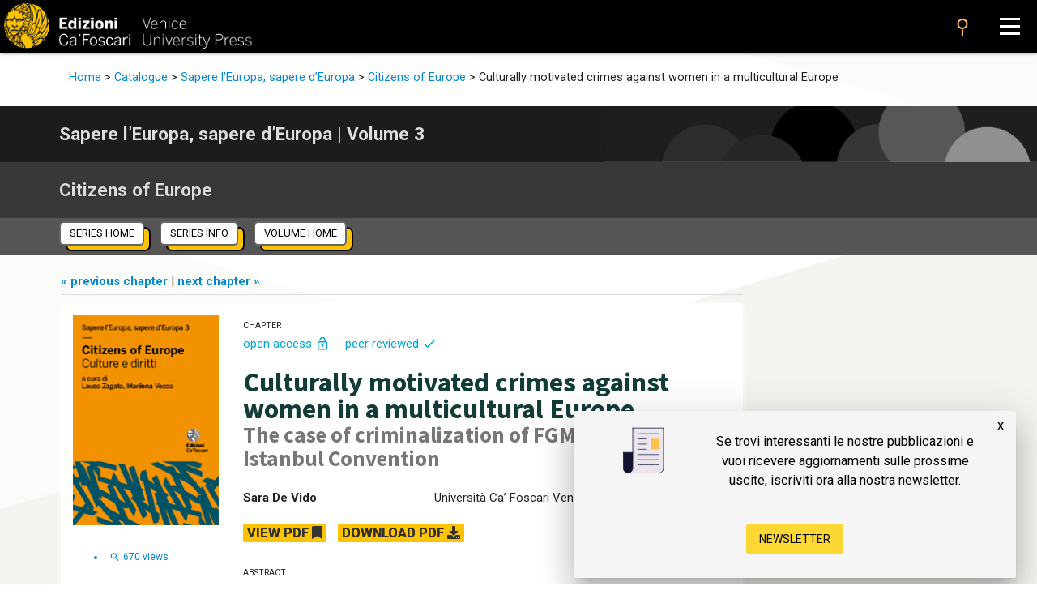

--- FILE ---
content_type: text/html
request_url: https://edizionicafoscari.unive.it/en/edizioni4/libri/978-88-6969-054-9/culturally-motivated-crimes-against-women-in-a-mul/
body_size: 8787
content:


<!DOCTYPE html>
<html
        class="no-js"
        dir="ltr"
        lang="en-US"
>
<head>
    <!-- Google Tag Manager --> 
    <!-- <script>(function(w,d,s,l,i){w[l]=w[l]||[];w[l].push({'gtm.start':
        new Date().getTime(),event:'gtm.js'});var f=d.getElementsByTagName(s)[0], j=d.createElement(s),dl=l!='dataLayer'?'&l='+l:'';j.async=true;j.src= 'https://www.googletagmanager.com/gtm.js?id='+i+dl;f.parentNode.insertBefore(j,f); })(window,document,'script','dataLayer','GTM-5RXC6L4');</script> -->
    <!-- End Google Tag Manager -->
	<meta charset="utf-8">
	<meta http-equiv="x-ua-compatible" content="ie=edge">
	<meta name="viewport" content="width=device-width, initial-scale=1.0">
    <meta property="og:title" content="Edizioni Ca' Foscari" />
    <meta property="og:description" content="Edizioni Ca' Foscari - Venice University Press" />
    <meta property="og:image" content="https://edizionicafoscari.it/static/ecfwebsite_4/assets/og.jpeg" />
    <meta property="twitter:image" content="https://edizionicafoscari.it/static/ecfwebsite_4/assets/og.jpeg" />
    <meta id="jump_id" content="chapter/106" />
    
    <title>Culturally motivated crimes against women in a multicultural Europe</title>
	<link rel="shortcut icon" type="image/jpg" href="/static/ecfwebsite_4/assets/ecf.png"/>
    <link rel="stylesheet" type="text/css" href="/static/ecfwebsite_4/css/materializeCustom.css" />
    <link rel="stylesheet" href="https://use.typekit.net/ikv7ndp.css">
    <meta name="google-site-verification" content="eLiZukxAHVsyAdhxgmCAm41aJ7LR4WkAMCINAEdmX2g" />
	<link href="https://fonts.googleapis.com/icon?family=Material+Icons" rel="stylesheet">
	<link href="https://fonts.googleapis.com/css?family=Roboto:400,900,700&display=swap" rel="stylesheet">
    <link rel="stylesheet" type="text/css" href="https://cdnjs.cloudflare.com/ajax/libs/slick-carousel/1.8.1/slick.css" />
    <link rel="stylesheet" type="text/css" href="https://cdn.jsdelivr.net/npm/slick-carousel@1.8.1/slick/slick-theme.css"/>
	<script defer src="https://use.fontawesome.com/releases/v5.0.10/js/all.js" integrity="sha384-slN8GvtUJGnv6ca26v8EzVaR9DC58QEwsIk9q1QXdCU8Yu8ck/tL/5szYlBbqmS+" crossorigin="anonymous"></script>
    <script src="https://ajax.googleapis.com/ajax/libs/jquery/3.5.1/jquery.min.js"></script>
    <script src="https://cdnjs.cloudflare.com/ajax/libs/jquery.matchHeight/0.7.2/jquery.matchHeight.js"
            integrity="sha512-S2SvZGyr848abU9tlAkvQvyW+lg+dru96R5ymzoC49wSDwaw8cGNrWz0DceIbeXG6Ot1S3Oy8o1xv7gdvZ+X0w=="
            crossorigin="anonymous" referrerpolicy="no-referrer"></script>
    <script 
        type="text/javascript" 
        src="https://cdnjs.cloudflare.com/ajax/libs/slick-carousel/1.8.1/slick.min.js">
    </script>
    <script src="https://cdn.lordicon.com/lusqsztk.js"></script>
    
    <!-- Start Crossmark Snippet v2.0 -->
    <script src="https://crossmark-cdn.crossref.org/widget/v2.0/widget.js"></script>
    
    

</head>
<body >
<!-- Google Tag Manager (noscript) -->
<!-- <noscript><iframe src="https://www.googletagmanager.com/ns.html?id=GTM-5RXC6L4" height="0" width="0" style="display:none;visibility:hidden"></iframe></noscript> -->
<!-- End Google Tag Manager (noscript) -->



<a href="#maincontent" class="skip-link hide-on-print">Skip to the main content</a>
<script>
  document.addEventListener("DOMContentLoaded", function () {
    const skipLink = document.querySelector('a.skip-link[href="#maincontent"]');
    const mainContent = document.getElementById("maincontent");

    if (!mainContent && skipLink) {
      skipLink.remove();
    }
  });
</script>
<nav class="mainmenu" aria-label="Main menu">
    <a href='/en/edizioni4/'>
        <div class="mainmenu__logo">
            <img src="/static/ecfwebsite_4/assets/Edizioni_Ca_Foscari_VUP.png"
                alt="Ca' Foscari Edizioni - logo"
                style="margin: 4px 0 0 5px; height: 102%;">
        </div>
    </a>

    <button class="mainmenu__search">
        <i class="material-icons">search</i>
    </button>

    <form class="mainmenu__searchform" action="https://gestionale.edizionicafoscari.it/en/edizioni4/search/" method="get">
        <label for="search " class="sr-only">Cerca</label>
        <div class="input"><input id="search" type="text" name="query" aria-label="Cerca" required></div>
        <button class="go" type="submit" >SEARCH</button>
        <button class="cancel" type="button">CANCEL</button>
    </form>

    <button class="mainmenu__burger" aria-label="Apri il menu" aria-expanded="false">
        <div class="l1"></div>
        <div class="l2"></div>
        <div class="l3"></div>
    </button>

    <ul class="mainmenu__links" id="mainmenu-links" aria-hidden="true">
        <li><a href='/en/edizioni4/'>home</a></li>
        <li><a href='/en/edizioni4/static-page/chi-siamo/'>About us</a></li>
        <li><a href='/en/edizioni4/static-page/ECFpolicy/'>policy</a></li>
        <li><a href='/en/edizioni4/catalogo-cover/'>General catalogue</a></li>
        <li><a href='/en/edizioni4/static-page/come-pubblicare-con-noi/'>Publish with us</a></li>
        <li><a href='/en/edizioni4/static-page/linee-guida/'>Guidelines</a></li>
        <li><a href='/en/edizioni4/login_pf/' aria-label="Area personale"><i class="material-icons lh-66">person</i></a></li>
        <li><a href="/it/edizioni4/libri/978-88-6969-054-9/culturally-motivated-crimes-against-women-in-a-mul/">  IT  </a> </li>
    </ul>

</nav>



<div class="container pubblicazione">
    <div class="row hide-on-med-and-down">
    <div class="col s12">
        <div class="bctails">
            
                
                <a href="/en/edizioni4/">Home</a> >
                
            
                
                <a href="/en/edizioni4/catalogo/">Catalogue</a> >
                
            
                
                <a href="/en/edizioni4/collane/sapere-leuropa-sapere-deuropa/">Sapere l’Europa, sapere d’Europa</a> >
                
            
                
                <a href="/en/edizioni4/libri/978-88-6969-054-9/">Citizens of Europe</a> >
                
            
                
                <span>Culturally motivated crimes against women in a multicultural Europe</span>
                
            
        </div>
    </div>
</div>
</div>

<!-- Submenu -->
<div id="submenu" class="submenu">
    <div class="container">
        <p id="submenu_title" class="submenu__title">Sapere l’Europa, sapere d’Europa | Volume 3</p>
    </div>
</div>

<div class="submenu secondrow">
    <div class="container">
        <p class="submenu__title">Citizens of Europe</p>
    </div>
</div>

<!-- Submenu back-->
<div class="submenu small">
    <div class="container">
        <div class="row">
            <div class="hide-on-small-and-down">
                <div class="submenu_section">
                    <a href="/en/edizioni4/collane/sapere-leuropa-sapere-deuropa/"><button class="depth-btn">series home</button></a>
                    <a href="/en/edizioni4/collane/sapere-leuropa-sapere-deuropa/info"><button class="depth-btn ">series info</button></a>
                    <a href="/en/edizioni4/libri/978-88-6969-054-9/"><button class="depth-btn ">volume home</button></a>
                </div>
            </div>

            <div class="backbtns hide-on-med-and-up">
                <!-- <a href="/en/edizioni4/libri/978-88-6969-054-9/culturally-motivated-crimes-against-women-in-a-mul/">home</a> -->
                <a href="/en/edizioni4/collane/sapere-leuropa-sapere-deuropa/">series home</a>
                <a href="/en/edizioni4/collane/sapere-leuropa-sapere-deuropa/info">series info</a>
                <a href="#!"> | </a>
                <a href="/en/edizioni4/libri/978-88-6969-054-9/">volume home</a>
                
            </div>
        </div>
    </div>
</div>


<!-- All Sections -->
<div class="container pubblicazione">
    <div class="row">


        <div class="col s12 l9">
            

<div class="bottom-delimiter" style="margin: 17px 0 10px 0;padding: 5px 0;">
     
    <b><a href="/en/edizioni4/libri/978-88-6969-054-9/la-convenzione-di-faro-e-il-nuovo-action-plan-del/">
    
        
        
        
         « previous chapter 
           
     
        </a></b>
    
    | 
    
        <b><a href="/en/edizioni4/libri/978-88-6969-054-9/i-tre-anelli-della-cittadinanza-nazionale-europea/"> 
    
        
        
        
         next chapter » 
        
    
        </a></b>
    
</div>

            <!-- Pubblicazione singola-->
            <div class="singlepub">
                <div class="singlepub__cover">
                    <div class="hide-on-small-only">
                        <img src="/media/covers/books/978-88-6969-054-9/cover.png" alt="cover"/>
                    </div>
                    <div class="hide-on-med-and-up">
                        <img src="/media/covers/books/978-88-6969-054-9/cover.png" alt="cover" />
                    </div>

                    <div class="singlepub__stats">
                        <ul>
                            <a id="views_counters" class="" href="/en/edizioni4/descrizione-algoritmo/">
                                <li><i class="material-icons">search</i> <span class="value">668</span> views</li>
                            </a>
                            <li id="downl_counters" class="">
                                <i class="material-icons">file_download</i> <span class="value">66</span> download
                            </li>

                            <li><i class="material-icons">keyboard_capslock</i><a class="modal-trigger" href="#metadata"> metadata</a> </li>
                            <li id="cit_li" class="citations-btn" style="display: none;">
                                <a class="citations-btn modal-trigger" href="#citations">
                                    Crossref citations
                                    <span id="cited-by-count" class="right">-</span>
                                </a>
                            </li>

                            <li id="get_cit_me_li" style="display: none;">
                                <a class="citations-btn modal-trigger download-citations-btn" href="#get-cite-me">
                                    How to cite
                                </a>
                            </li>
                            <hr id="get_cit_me_sep" style="display: none;">

                            <li class="buy">
                                <a class="price-btn" href="https://www.unive.it/pag/42702">
                                    <div class="row valign-wrapper" style="margin:0;">
                                        <div class="col s3" style="padding: 0;">
                                            <i class="material-icons" style="font-size: 2rem;">mark_email_read</i>
                                        </div>
                                        <div class="col s9">
                                            <span style="font-size: 0.7rem">Iscriviti alla newsletter</span><br>
                                        </div>
                                    </div>
                                </a>
                            </li>
                            <br>
                            <li>
                                <p class="social-links">
    <div class="sharelinks" >
        <a target="_blank" style="color: gray;"
            href="mailto:?subject=Check%20this%20out&amp;body=I%20thought%20you%20would%20find%20this%20article%20interesting%20edizionicafoscari.it/en/edizioni4/libri/978-88-6969-054-9/culturally-motivated-crimes-against-women-in-a-mul/">
            <i class="fas fa-envelope"></i>
        </a>
        <a target="_blank" style="color: #55acee;"
            href="https://twitter.com/home?status=I%20thought%20you%20would%20find%20this%20article%20interesting%20edizionicafoscari.it/en/edizioni4/libri/978-88-6969-054-9/culturally-motivated-crimes-against-women-in-a-mul/">
            <i class="fab fa-twitter"></i>
        </a>
        <a target="_blank" style="color: #3b5999;"
            href="https://www.facebook.com/sharer/sharer.php?u=https://edizionicafoscari.it/en/edizioni4/libri/978-88-6969-054-9/culturally-motivated-crimes-against-women-in-a-mul/">
            <i class="fab fa-facebook"></i>
        </a>
        <a target="_blank" style="color: #0077b5;"
            href="https://www.linkedin.com/shareArticle?mini=true&url=https://edizionicafoscari.it/en/edizioni4/libri/978-88-6969-054-9/culturally-motivated-crimes-against-women-in-a-mul/">
            <i class="fab fa-linkedin"></i>
        </a>
    </div>
</p>
                            </li>
                        </ul>
                    </div>
                    <!-- MODAL metadata -->
                    
<!-- 
	Context needed:
        metadata: metadata dictionary 
 -->

<div id="metadata" class="modal modal-fixed-footer">
    <div class="modal-content">
        <table style="text-align: center;">
            <tr> 
                <th>DC Field</th> 
                <th>Value</th> 
            </tr> 

            
            <tr>
                <td style="vertical-align:top;">
                    <p><b>dc.identifier</b></p>
                </td>
                <td>
                    <p>ECF_chapter_106</p>
                </td>
            </tr>
            
            <tr>
                <td style="vertical-align:top;">
                    <p><b>dc.contributor.author</b></p>
                </td>
                <td>
                    <p>De Vido Sara</p>
                </td>
            </tr>
            
            <tr>
                <td style="vertical-align:top;">
                    <p><b>dc.title</b></p>
                </td>
                <td>
                    <p>Culturally motivated crimes against women in a multicultural Europe. The case of criminalization of FGM in the 2011 CoE Istanbul Convention </p>
                </td>
            </tr>
            
            <tr>
                <td style="vertical-align:top;">
                    <p><b>dc.type</b></p>
                </td>
                <td>
                    <p>Chapter</p>
                </td>
            </tr>
            
            <tr>
                <td style="vertical-align:top;">
                    <p><b>dc.language.iso</b></p>
                </td>
                <td>
                    <p>it</p>
                </td>
            </tr>
            
            <tr>
                <td style="vertical-align:top;">
                    <p><b>dc.description.abstract</b></p>
                </td>
                <td>
                    <p><div>
  <p>The so-called ‘culturally motivated crime’ is a phenomenon related to multicultural- ism, that can be analysed with a special focus on a conduct committed against women: female genital mutilation. The choice of dealing with such sensitive topic derives from a provision of the recent CoE Istanbul Convention on Preventing and Combating Violence against Women and Do- mestic Violence (hereina er CoE Istanbul Convention), in force as of August 2014, which obliges States parties to criminalize female genital mutilation, and from the practice of European States mainly related to asylum and refugee status. An attempt to explain why the protection of core rights, like the prohibition of inhuman treatment and the protection of the physical integrity of a person, prevails in Europe over other considerations related to the (human) right to cultural diversity will be presented. Nevertheless, it will be also argued that, due to the growing presence of immigrant communities, the mere repression is not enough, but it should be accompanied by measures aimed at developing the knowledge of human rights. </p>
</div>
</p>
                </td>
            </tr>
            
            <tr>
                <td style="vertical-align:top;">
                    <p><b>dc.relation.ispartof</b></p>
                </td>
                <td>
                    <p>Sapere l’Europa, sapere d’Europa</p>
                </td>
            </tr>
            
            <tr>
                <td style="vertical-align:top;">
                    <p><b>dc.publisher</b></p>
                </td>
                <td>
                    <p>Edizioni Ca’ Foscari - Digital Publishing</p>
                </td>
            </tr>
            
            <tr>
                <td style="vertical-align:top;">
                    <p><b>dc.issued</b></p>
                </td>
                <td>
                    <p>2015-12-01</p>
                </td>
            </tr>
            
            <tr>
                <td style="vertical-align:top;">
                    <p><b>dc.identifier.uri</b></p>
                </td>
                <td>
                    <p>http://edizionicafoscari.it/en/edizioni4/libri/978-88-6969-054-9/culturally-motivated-crimes-against-women-in-a-mul/</p>
                </td>
            </tr>
            
            <tr>
                <td style="vertical-align:top;">
                    <p><b>dc.identifier.doi</b></p>
                </td>
                <td>
                    <p>10.14277/6969-052-5/SE-3-5</p>
                </td>
            </tr>
            
            <tr>
                <td style="vertical-align:top;">
                    <p><b>dc.identifier.issn</b></p>
                </td>
                <td>
                    <p>2611-0040</p>
                </td>
            </tr>
            
            <tr>
                <td style="vertical-align:top;">
                    <p><b>dc.identifier.eissn</b></p>
                </td>
                <td>
                    <p>2610-9247</p>
                </td>
            </tr>
            
            <tr>
                <td style="vertical-align:top;">
                    <p><b>dc.identifier.isbn</b></p>
                </td>
                <td>
                    <p>978-88-6969-054-9</p>
                </td>
            </tr>
            
            <tr>
                <td style="vertical-align:top;">
                    <p><b>dc.identifier.eisbn</b></p>
                </td>
                <td>
                    <p>978-88-6969-052-5</p>
                </td>
            </tr>
            
            <tr>
                <td style="vertical-align:top;">
                    <p><b>dc.rights</b></p>
                </td>
                <td>
                    <p>Creative Commons Attribution 4.0 International Public License</p>
                </td>
            </tr>
            
            <tr>
                <td style="vertical-align:top;">
                    <p><b>dc.rights.uri</b></p>
                </td>
                <td>
                    <p>http://creativecommons.org/licenses/by/4.0/</p>
                </td>
            </tr>
            
            <tr>
                <td style="vertical-align:top;">
                    <p><b>item.fulltext</b></p>
                </td>
                <td>
                    <p>with fulltext</p>
                </td>
            </tr>
            
            <tr>
                <td style="vertical-align:top;">
                    <p><b>item.grantfulltext</b></p>
                </td>
                <td>
                    <p>open</p>
                </td>
            </tr>
            
            <tr>
                <td style="vertical-align:top;">
                    <p><b>dc.peer-review</b></p>
                </td>
                <td>
                    <p>yes</p>
                </td>
            </tr>
            
            <tr>
                <td style="vertical-align:top;">
                    <p><b>dc.subject</b></p>
                </td>
                <td>
                    <p>Female genital mutilation</p>
                </td>
            </tr>
            
            <tr>
                <td style="vertical-align:top;">
                    <p><b>dc.subject</b></p>
                </td>
                <td>
                    <p>Female genital mutilation</p>
                </td>
            </tr>
            
            <tr>
                <td style="vertical-align:top;">
                    <p><b>dc.subject</b></p>
                </td>
                <td>
                    <p>Istanbul convention</p>
                </td>
            </tr>
            
            <tr>
                <td style="vertical-align:top;">
                    <p><b>dc.subject</b></p>
                </td>
                <td>
                    <p>Istanbul convention</p>
                </td>
            </tr>
            
            <tr>
                <td style="vertical-align:top;">
                    <p><b>dc.subject</b></p>
                </td>
                <td>
                    <p>Multiculturalism</p>
                </td>
            </tr>
            
            <tr>
                <td style="vertical-align:top;">
                    <p><b>dc.subject</b></p>
                </td>
                <td>
                    <p>Multiculturalism</p>
                </td>
            </tr>
            
            <tr>
                <td style="vertical-align:top;">
                    <p><b>dc.subject</b></p>
                </td>
                <td>
                    <p>Women</p>
                </td>
            </tr>
            
            <tr>
                <td style="vertical-align:top;">
                    <p><b>dc.subject</b></p>
                </td>
                <td>
                    <p>Women</p>
                </td>
            </tr>
            
            
        </table>
    </div>
    <div class="modal-footer">
            <a href="http://gestionale.edizionicafoscari.it/en/edizioni4/libri/978-88-6969-054-9/culturally-motivated-crimes-against-women-in-a-mul/table" class="modal-close waves-effect waves-green btn-flat">download data</a>
    </div>
</div>
                    <!-- MODAL citations -->
                    

<div id="citations" class="modal modal-fixed-footer">
    <div class="modal-content">
        <h5>References to this chapter</h5>
        <ul id="citations_content" class="collection">
        </ul>
    </div>
    <div class="modal-footer">
        <a href="#!" class="modal-close waves-effect btn-flat">Close</a>
    </div>
</div>


<div id="get-cite-me" class="modal modal-fixed-footer">
    <div class="modal-content">
        <h5>How to cite</h5>
        <ul id="to-cite-content" class="collapsible"></ul>
    </div>
    <div class="modal-footer">
        <a href="#!" class="modal-close waves-effect btn-flat">Close</a>
    </div>
</div>


                    
                </div>
                <div class="singlepub__details">
                    


<div class="top-info bottom-delimiter">
    <span class="tagline first">Chapter</span><br> 
    <span>
        <a class="tinylogo" href="/en/edizioni4/static-page/pubblicare-con-noi/#open-acces">
            open access <i class="material-icons rightchip">lock_open</i>
        </a>
        
            <a class="tinylogo" href="/en/edizioni4/static-page/pubblicare-con-noi/#certificaz">
                peer reviewed <i class="material-icons rightchip">check</i>
            </a>
        
    </span>
</div>

                    <p class="title seriffont_alt">
                        Culturally motivated crimes against women in a multicultural Europe 
                    </p>
                    
                    <p class="subtitle col_gray seriffont_alt">The case of criminalization of FGM in the 2011 CoE Istanbul Convention </p>
                    
                    
                    
                    
                        <div class="authors-box">
                            
                            <p class="author">
                                <span class="no-wrap-white"><b>Sara De Vido</b></span>
                                &nbsp;&nbsp;&nbsp;Università Ca’ Foscari Venezia, Italia
                                &nbsp;&nbsp;&nbsp;<a href="mailto:sara.devido@unive.it"> <i class="far fa-envelope"></i> </a>
                                
                                    <a href="https://orcid.org/0000-0001-8581-9354"
                                    target="_blank"><img alt="ORCID iD" src="/static/ecfwebsite_4/assets/orcid.png" class="orcid-logo"></a>
                                
                            </p>
                            
                        </div>
                    

                    
                    

                    
                        <p>
                            <a class="pdf_button_trigger yellowbtn flip-hook hide-on-small-only" data-pdf-url="/media/pdf/books/978-88-6969-054-9/978-88-6969-054-9-ch-05.pdf">VIEW PDF <i class="fas fa-bookmark"></i></a>
                            <a href="/media/pdf/books/978-88-6969-054-9/978-88-6969-054-9-ch-05.pdf" class="pdf_button_trigger yellowbtn">DOWNLOAD PDF <i class="fas fa-download"></i></a>
                        </p>
                    

                    
                    

                    
                        <div class="delimiter justify-text mw-abstract">
                            <p class="tagline">abstract</p>
                            <p class="abstract">
                                <div>
  <p>The so-called ‘culturally motivated crime’ is a phenomenon related to multicultural- ism, that can be analysed with a special focus on a conduct committed against women: female genital mutilation. The choice of dealing with such sensitive topic derives from a provision of the recent CoE Istanbul Convention on Preventing and Combating Violence against Women and Do- mestic Violence (hereina er CoE Istanbul Convention), in force as of August 2014, which obliges States parties to criminalize female genital mutilation, and from the practice of European States mainly related to asylum and refugee status. An attempt to explain why the protection of core rights, like the prohibition of inhuman treatment and the protection of the physical integrity of a person, prevails in Europe over other considerations related to the (human) right to cultural diversity will be presented. Nevertheless, it will be also argued that, due to the growing presence of immigrant communities, the mere repression is not enough, but it should be accompanied by measures aimed at developing the knowledge of human rights. </p>
</div>

                            </p>
                        </div>
                    

                    <div class="infoBar center-align">
                        
                        
                        
                        
                            <div>
                                <div class="detail-head">Language</div>
                                <div class="a-section a-spacing-small a-text-center">
                                    <span class="amz-icon langs-icon"></span>
                                </div>
                                <b>IT</b>
                            </div>
                        
                        
                        <div class="hm-5">
                            <div class="detail-head">ISBN (PRINT)</div>
                            <div class="a-section a-spacing-small a-text-center">
                                <span class="amz-icon barcode-icon"></span>
                            </div>
                            <b>978-88-6969-054-9</b>
                        </div>
                        
                        
                        <div>
                            <div class="detail-head">ISBN (EBOOK)</div>
                            <div class="a-section a-spacing-small a-text-center">
                                <span class="amz-icon barcode-icon"></span>
                            </div>
                            <b>978-88-6969-052-5</b>
                        </div>
                        

                    </div>

                    
                        <p class="tagline"> Keywords:
                            <span class="kwds" style="text-transform: none;">
                                 <a href="https://gestionale.edizionicafoscari.it/it/edizioni4/search/?query=Istanbul convention">Istanbul convention</a> • <a href="https://gestionale.edizionicafoscari.it/it/edizioni4/search/?query=Women">Women</a> • <a href="https://gestionale.edizionicafoscari.it/it/edizioni4/search/?query=Female genital mutilation">Female genital mutilation</a> • <a href="https://gestionale.edizionicafoscari.it/it/edizioni4/search/?query=Multiculturalism">Multiculturalism</a> 
                            </span>
                        </p>
                    

                    
                        <div class="bottom-delimiter">
                            <p class="tagline">permalink: <a href="http://doi.org/10.14277/6969-052-5/SE-3-5"><span style="text-transform: none;">http://doi.org/10.14277/6969-052-5/SE-3-5</span></a></p>
                        </div>
                    
                    
                    <div class="bottom-delimiter">
                        
<span class="tagline"><b>Copyright:</b></span>
<span class="text-small">
    &copy; 2015 
    
        Sara  De Vido.
    
    
    <span class="justify-text">This is an open-access work distributed under the terms of the <a rel="license" href="https://creativecommons.org/licenses/by/4.0/" target="_blank">Creative Commons Attribution License (CC BY)</a>. The use, distribution or reproduction is permitted, provided that the original author(s) and the copyright owner(s) are credited and that the original publication is cited, in accordance with accepted academic practice. The license allows for commercial use. No use, distribution or reproduction is permitted which does not comply with these terms.</span>
</span>
                    </div>

                    
                        
                    
                </div>
            </div>
        
            
            
        </div>
        
        
    </div>
</div>

<script type="text/javascript" src="/static/ecfwebsite_4/js/citations.min.js"></script>
<script> 
    if("" != ""){
        get_citations("/en/edizioni4/ajax//get-cited-by-json/");
        get_cite_me("/en/edizioni4/ajax//get-cite-me-json/");
    }
</script>

<!-- Hits -->
<script>
    $.post(
        "https://gestionale.edizionicafoscari.it/hitslogger/register_chapter/", { chapter_id: "106" },
        function (data) {
            if (data.success){
                console.log("New hit -> chapter_slug: 978-88-6969-054-9/culturally-motivated-crimes-against-women-in-a-mul/");
                if (data.payload.current_views > "10") {
                    $("#views_counters").removeClass("hide");
                    $("#views_counters .value").html(data.payload.current_views);
                }
                if (data.payload.current_downloads > "3") {
                    $("#downl_counters").removeClass("hide");
                    $("#downl_counters .value").html(data.payload.current_downloads); 
                }
            } else {
                console.log("Error in new hit -> chapter_slug: 978-88-6969-054-9/culturally-motivated-crimes-against-women-in-a-mul/");
            } 
        }
    ).fail(
        function () { console.log("Error in new hit -> chapter_slug: 978-88-6969-054-9/culturally-motivated-crimes-against-women-in-a-mul/"); }
    );

    $(".pdf_button_trigger").on("click", function () {
        //Send a POST request to register_pdf
        $.post(
            "https://gestionale.edizionicafoscari.it/hitslogger/register_pdf/",
            {
                file_name: "pdf/books/978-88-6969-054-9/978-88-6969-054-9-ch-05.pdf",
                resource_id: "chapter_106",
            },
            function (data) { console.log("New hit -> pdf_slug: pdf/books/978-88-6969-054-9/978-88-6969-054-9-ch-05.pdf/"); }
        ).fail(
            function () { console.log("Error in new hit -> pdf_slug: pdf/books/978-88-6969-054-9/978-88-6969-054-9-ch-05.pdf/"); }
        );
    });


</script>

<script>
    function flipbookReadyCallback(scene) {
        scene.ctrl.addEventListener('endFlip', function() {console.log(scene.ctrl.getPageForGUI())});
    }
</script>

<script>
    const commonTemplate = {
        html: "/static/ecfwebsite_4/jq-3d-flip-book/templates/default-book-view.html",
        styles: ["/static/ecfwebsite_4/jq-3d-flip-book/css/black-book-view.css"],
        links: [{
            rel: 'stylesheet',
            href: "/static/ecfwebsite_4/jq-3d-flip-book/css/font-awesome.min.css"
        }],
        script: "/static/ecfwebsite_4/jq-3d-flip-book/js/default-book-view.js",
    }
</script>
<script src="/static/ecfwebsite_4/js/openFlipbook.js"></script>





 

<footer aria-label="Footer" class="footer  tobottom  hide-on-print">
    <ul class="footer__box">
        <li><a href='/en/edizioni4/static-page/chi-siamo/'> About us</a></li>
        <li><a href='/en/edizioni4/catalogo/'> Catalogue</a></li>
        <li><a href='/en/edizioni4/static-page/pubblicare-con-noi/'> Publish with us</a></li>
    </ul>

    <ul class="footer__box">
        <li><a href='/en/edizioni4/static-page/chi-siamo/#contatti'> Administration</a></li>
        <li><a href='/en/edizioni4/static-page/chi-siamo/#copyright'> Credits</a></li>
        <li><a href='/en/edizioni4/static-page/chi-siamo/#copyright'> Copyright</a></li>
        <li><a href='/en/edizioni4/policy' target="_blank"> Privacy</a></li>
        <li><a href='/en/edizioni4/condizioni-vendita' target="_blank"> Terms and conditions</a></li>
        

        <li><a href='/en/edizioni4/login_pf/'>login</a></li>
    </ul>

    <ul class="footer__box">
        <li><p>Contacts</p></li>
        <li>
            <p>
                Edizioni Ca’ Foscari<br> Dorsoduro 3246<br> 30123 Venezia<br> ecf@unive.it
                <br> T +39 041 234 8250<br>
            </p>
        </li>
    </ul>
    <ul class="footer__box">
        <li class="newsletter_li"><a href='https://www.unive.it/pag/42702'>SUBSCRIBE TO OUR NEWSLETTER</a></li>
        <li>
            <a href="https://www.facebook.com/edizionicf" class="social-btns" aria-label="Facebook">
                <i class="fab fa-facebook-f"></i>
            </a>
            <a href="https://www.instagram.com/edizioni_cf/" class="social-btns" aria-label="Instagram">
                <i class="fab fa-instagram"></i>
            </a>
        </li>
    </ul>

    <ul class="footer__box partners">
        <li>
            <a href="#">
                <img class="responsive-img" src="/static/ecfwebsite_4/assets/Open_Access_logo.png" alt="Logo Open Access">
            </a>
        </li>
        <li>
            <a href="https://www.crossref.org/">
                <img class="responsive-img" src="/static/ecfwebsite_4/assets/crossref-logo-landscape-200.svg" alt="Logo Crossref">
            </a>
        </li>
        <li>
            <a href="https://phaidra.cab.unipd.it/" target="_blank">
                <img src="/static/ecfwebsite_4/assets/phaidra-logo.svg" alt="Logo Phaidra">
            </a>
        </li>
        <li>
            <a href="https://oaspa.org/about/" target="_blank">
                <img src="/static/ecfwebsite_4/assets/oaspa_logo.png" alt="Logo OASPA" width="121" />
            </a>
        </li>
        <li>
            <a href="https://registry.countermetrics.org/platform/0c5d4920-e396-4319-9dea-4b5f8fce8552" target="_blank">
                <img src="/static/ecfwebsite_4/assets/counters.png" alt="Logo Counters" width="121" />
            </a>
        </li>
    </ul>

    <ul class="footer__box noline">
        <li>
            <img style="width:45%" src="/static/ecfwebsite_4/assets/logo-footer-ecf.png" alt="Logo Edizioni Ca' Foscari">
            <img style="width:45%" src="/static/ecfwebsite_4/assets/logo-CF2.png" alt="Logo Università Ca' Foscari">
        </li>
    </ul>
</footer>
<!-- visibile solo in stampa -->
<div class="show-print-only"> 
<ul class="footer__box">
        <li><a>Contacts</a></li>
        <li>
            <p>
                Edizioni Ca’ Foscari<br> Dorsoduro 3246<br> 30123 Venezia<br> ecf@unive.it
                <br> T +39 041 234 8250<br>
            </p>
        </li>
    </ul>
</div>

<script type="text/javascript" src="/static/ecfwebsite_4/js/app.min.js" > </script>
<script type="text/javascript" src="/static/ecfwebsite_4/js/app2023.min.js" > </script>
<script type="text/javascript" src="/static/ecfwebsite_4/js/materialize.min.js" > </script>

<script src="https://cdnjs.cloudflare.com/ajax/libs/materialize/1.0.0/js/materialize.min.js"></script>





<!-- <script>
    (function (i, s, o, g, r, a, m) {
        i['GoogleAnalyticsObject'] = r;
        i[r] = i[r] || function () {
                    (i[r].q = i[r].q || []).push(arguments)
                }, i[r].l = 1 * new Date();
        a = s.createElement(o),
                m = s.getElementsByTagName(o)[0];
        a.async = 1;
        a.src = g;
        m.parentNode.insertBefore(a, m)
    })(window, document, 'script', '//www.google-analytics.com/analytics.js', 'ga');

    ga('create', 'UA-72531381-1', 'auto');
    ga('send', 'pageview');

</script> -->

<!-- 3d-flipbook -->
<link rel="stylesheet" href="/static/ecfwebsite_4/jq-3d-flip-book/css/lightbox.css"/>
<script src="/static/ecfwebsite_4/jq-3d-flip-book/js/html2canvas.min.js"></script>
<script src="/static/ecfwebsite_4/jq-3d-flip-book/js/three.min.js"></script>
<script src="/static/ecfwebsite_4/jq-3d-flip-book/js/pdf.min.js"></script>
<script src="/static/ecfwebsite_4/jq-3d-flip-book/js/3dflipbook.min.js"></script>
<script src="/static/ecfwebsite_4/jq-3d-flip-book/js/lightbox.js"></script>
    
<script>

    function closePopup(item) {
        localStorage.setItem(item, new Date());
        M.Toast.dismissAll();
    }

    $().ready(function() {
        if(!window.location.href.includes("/riviste/lei/")){
            const newsPopupClosedTimestamp =  localStorage.getItem('closeNewsPopup')
        
            const closeDate = new Date(newsPopupClosedTimestamp);
            let diffDays = 0;
            if(newsPopupClosedTimestamp){
                closeDate.setDate(closeDate.getDate()-5);
                const now = new Date();
                diffDays = now.getDate() - closeDate.getDate(); 
            }
            if(!newsPopupClosedTimestamp || diffDays > 15){
                M.toast({
                    displayLength: 30000,
                    html: `
                        <div class="row">
                            <div class="row">
                                <div class="col s3 hide-on-med-and-down">
                                    <lord-icon
                                        src="https://cdn.lordicon.com/xzfhqbvm.json"
                                        trigger="loop"
                                        delay="2000"
                                        colors="outline:#121331,primary:#121331,secondary:#ffc144,tertiary:#ebe6ef"
                                        stroke="35"
                                        style="width:80px;height:80px">
                                    </lord-icon>
                                </div>
                                <div class="col s12 m9">
                                    <p>
                                        Se trovi interessanti le nostre pubblicazioni e vuoi ricevere aggiornamenti sulle prossime uscite,
                                        iscriviti ora alla nostra newsletter.
                                    </p>
                                    <p style="position: absolute; top: -10px; right: 15px;" onclick="closePopup('closeNewsPopup')">
                                        x
                                    </p>
                                </div>
                            </div>   
                            <a href="https://www.unive.it/pag/42702" target="_blank" class="btn-flat toast-action yellow darken-1 black-text mt-5px">Newsletter</button>
                        </div>`,
                    classes: 'hide-on-small-only grey lighten-4 black-text w-50 right z-depth-5 relative',
                }); 
            }
        } else {
            const leiJournalPopupClosedTimestamp =  localStorage.getItem('closeLeiPopup')
        
            const closeDate = new Date(leiJournalPopupClosedTimestamp);
            let diffDays = 0;
            if(leiJournalPopupClosedTimestamp){
                closeDate.setDate(closeDate.getDate()-5);
                const now = new Date();
                diffDays = now.getDate() - closeDate.getDate(); 
            }
            if(!leiJournalPopupClosedTimestamp || diffDays > 15){
                M.toast({
                    displayLength: 30000,
                    html: `
                        <div class="row">
                            <div class="row">
                                    <lord-icon
                                        src="https://cdn.lordicon.com/evucxrnh.json"
                                        trigger="loop"
                                        delay="2000"
                                        colors="primary:#121331,secondary:#ffc144,tertiary:#ebe6ef"
                                        style="width:80px;height:80px">
                                    </lord-icon>                           
                            </div>   
                            <a href="https://forms.gle/4rtwiVpoJVQezj5i6" target="_blank" 
                                class="btn-flat toast-action yellow darken-1 black-text mt-5px">Aiutaci a conoscerti</button>
                        </div>`,
                    classes: 'hide-on-small-only grey lighten-4 black-text w-50 right z-depth-5 relative',
                });
            }   
        }
    });
</script>




</body>

</html>

--- FILE ---
content_type: text/css
request_url: https://edizionicafoscari.unive.it/static/ecfwebsite_4/jq-3d-flip-book/css/lightbox.css
body_size: 496
content:
/*Lightbox Effect*/

.fb3d-modal-shadow {

}

body::before {
  position: fixed;
  content: ' ';
  top: 0;
  left: 0;
  width: 100%;
  height: 100%;
  background-color: #000;

  z-index: -10;
  opacity: 0;
  transition: opacity 0.5s, z-index 0.5s step-end;
}

.fb3d-modal-shadow::before {
  z-index: 10;
  opacity: 0.5;
  transition: opacity 0.5s;
}

.fb3d-modal {
  position: fixed;
  width: 95%;
  height: 95%;
  top: 50%;
  left: 50%;
  transform: translate(-50%, -50%);
  box-shadow: 0 0 5px #fff;

  z-index: -9;
  opacity: 0;
  transition: opacity 0.5s, z-index 0.5s step-end;
}

.fb3d-modal.visible {
  z-index: 11;
  opacity: 1;
  transition: opacity 0.5s;
}

.fb3d-modal::before {
  position: absolute;
  content: ' ';
  width: 100%;
  height: 100%;
  opacity: 0.5;
  z-index: -1;
}

.fb3d-modal.light::before {
  background-color: #fff;
}

.fb3d-modal.dark::before {
  background-color: #000;
}

.fb3d-modal .cmd-close {
  font-size: 16pt;
  color: #ccc;
  position: absolute;
  right: 10px;
  top: 10px;
  z-index: 1;
}

.fb3d-modal.light .cmd-close {
  color: #555;
}

.fb3d-modal .mount-container {
  width: 100%;
  height: 100%;
}

.fb3d-modal .cmd-close:hover {
  font-size: 16pt;
  color: #eee;
}

.fb3d-modal.light .cmd-close:hover {
  color: #111;
}

.fb3d-modal .cmd-close:active {
  font-size: 14pt;
  padding-top: 2px;
  padding-right: 2px;
}

.light .mount-container.fullscreen {
  background-image: url('../images/inverse-texture.jpg');
}

.dark .mount-container.fullscreen {
  background-image: url('../images/texture.jpg');
}


--- FILE ---
content_type: text/javascript
request_url: https://edizionicafoscari.unive.it/static/ecfwebsite_4/js/citations.min.js
body_size: 643
content:
get_citations=citation_url=>{$.get("https://gestionale.edizionicafoscari.it/"+citation_url).done(data=>{console.log("NumCitations:",data["matched-references"].length),0==data["matched-references"].length?$("#cit_li").hide():($("#cit_li").show(),$("#cited-by-count").text(""+data["matched-references"].length),data["matched-references"].forEach(element=>{var cit_url=`\n                        <p>${element.citing_ref}</p>\n                        <a href="http://doi.org/${element.citing_doi}" target="_blank">${element.citing_doi}</a>`;$("#citations_content").append(`<li class="collection-item"> ${cit_url} </li>`)}))}).fail(()=>{console.log("get_cited_by_json error")})},get_cite_me=cite_me_url=>{$.get("https://gestionale.edizionicafoscari.it/"+cite_me_url).done(data=>{if(data.length){let toShow=!1;data.forEach(element=>{for(const[key,value]of Object.entries(element))if(""!=value.trim()){toShow=!0;const toAppend=`\n                                <li>\n                                    <div class="collapsible-header">${key}</div>\n                                    <div class="collapsible-body">\n                                        <textarea \n                                            name="bibtext" cols="40" rows="20" \n                                            maxlength="500" class="copiable" \n                                            style="resize: none;border:none;height:auto;"\n                                            readonly\n                                            >${value}</textarea>\n                                    </div>\n                                </li>`;$("#to-cite-content").append(toAppend)}}),toShow&&($("#get_cit_me_li").show(),$("#get_cit_me_sep").show())}})};

--- FILE ---
content_type: text/javascript
request_url: https://edizionicafoscari.unive.it/static/ecfwebsite_4/jq-3d-flip-book/js/pdf.min.js
body_size: 111958
content:
/**
 * @licstart The following is the entire license notice for the
 * Javascript code in this page
 *
 * Copyright 2020 Mozilla Foundation
 *
 * Licensed under the Apache License, Version 2.0 (the "License");
 * you may not use this file except in compliance with the License.
 * You may obtain a copy of the License at
 *
 *     http://www.apache.org/licenses/LICENSE-2.0
 *
 * Unless required by applicable law or agreed to in writing, software
 * distributed under the License is distributed on an "AS IS" BASIS,
 * WITHOUT WARRANTIES OR CONDITIONS OF ANY KIND, either express or implied.
 * See the License for the specific language governing permissions and
 * limitations under the License.
 *
 * @licend The above is the entire license notice for the
 * Javascript code in this page
 */
!function webpackUniversalModuleDefinition(t, r) { "object" == typeof exports && "object" == typeof module ? module.exports = r() : "function" == typeof define && define.amd ? define("pdfjs-dist/build/pdf", [], r) : "object" == typeof exports ? exports["pdfjs-dist/build/pdf"] = r() : t["pdfjs-dist/build/pdf"] = t.pdfjsLib = r() }(this, (function () { return function (t) { var r = {}; function __w_pdfjs_require__(a) { if (r[a]) return r[a].exports; var o = r[a] = { i: a, l: !1, exports: {} }; return t[a].call(o.exports, o, o.exports, __w_pdfjs_require__), o.l = !0, o.exports } return __w_pdfjs_require__.m = t, __w_pdfjs_require__.c = r, __w_pdfjs_require__.d = function (t, r, a) { __w_pdfjs_require__.o(t, r) || Object.defineProperty(t, r, { enumerable: !0, get: a }) }, __w_pdfjs_require__.r = function (t) { "undefined" != typeof Symbol && Symbol.toStringTag && Object.defineProperty(t, Symbol.toStringTag, { value: "Module" }), Object.defineProperty(t, "__esModule", { value: !0 }) }, __w_pdfjs_require__.t = function (t, r) { if (1 & r && (t = __w_pdfjs_require__(t)), 8 & r) return t; if (4 & r && "object" == typeof t && t && t.__esModule) return t; var a = Object.create(null); if (__w_pdfjs_require__.r(a), Object.defineProperty(a, "default", { enumerable: !0, value: t }), 2 & r && "string" != typeof t) for (var o in t) __w_pdfjs_require__.d(a, o, function (r) { return t[r] }.bind(null, o)); return a }, __w_pdfjs_require__.n = function (t) { var r = t && t.__esModule ? function getDefault() { return t.default } : function getModuleExports() { return t }; return __w_pdfjs_require__.d(r, "a", r), r }, __w_pdfjs_require__.o = function (t, r) { return Object.prototype.hasOwnProperty.call(t, r) }, __w_pdfjs_require__.p = "", __w_pdfjs_require__(__w_pdfjs_require__.s = 0) }([function (t, r, a) { "use strict"; Object.defineProperty(r, "__esModule", { value: !0 }), Object.defineProperty(r, "addLinkAttributes", { enumerable: !0, get: function get() { return o.addLinkAttributes } }), Object.defineProperty(r, "getFilenameFromUrl", { enumerable: !0, get: function get() { return o.getFilenameFromUrl } }), Object.defineProperty(r, "LinkTarget", { enumerable: !0, get: function get() { return o.LinkTarget } }), Object.defineProperty(r, "loadScript", { enumerable: !0, get: function get() { return o.loadScript } }), Object.defineProperty(r, "PDFDateString", { enumerable: !0, get: function get() { return o.PDFDateString } }), Object.defineProperty(r, "RenderingCancelledException", { enumerable: !0, get: function get() { return o.RenderingCancelledException } }), Object.defineProperty(r, "build", { enumerable: !0, get: function get() { return i.build } }), Object.defineProperty(r, "getDocument", { enumerable: !0, get: function get() { return i.getDocument } }), Object.defineProperty(r, "LoopbackPort", { enumerable: !0, get: function get() { return i.LoopbackPort } }), Object.defineProperty(r, "PDFDataRangeTransport", { enumerable: !0, get: function get() { return i.PDFDataRangeTransport } }), Object.defineProperty(r, "PDFWorker", { enumerable: !0, get: function get() { return i.PDFWorker } }), Object.defineProperty(r, "version", { enumerable: !0, get: function get() { return i.version } }), Object.defineProperty(r, "CMapCompressionType", { enumerable: !0, get: function get() { return l.CMapCompressionType } }), Object.defineProperty(r, "createObjectURL", { enumerable: !0, get: function get() { return l.createObjectURL } }), Object.defineProperty(r, "createPromiseCapability", { enumerable: !0, get: function get() { return l.createPromiseCapability } }), Object.defineProperty(r, "createValidAbsoluteUrl", { enumerable: !0, get: function get() { return l.createValidAbsoluteUrl } }), Object.defineProperty(r, "InvalidPDFException", { enumerable: !0, get: function get() { return l.InvalidPDFException } }), Object.defineProperty(r, "MissingPDFException", { enumerable: !0, get: function get() { return l.MissingPDFException } }), Object.defineProperty(r, "OPS", { enumerable: !0, get: function get() { return l.OPS } }), Object.defineProperty(r, "PasswordResponses", { enumerable: !0, get: function get() { return l.PasswordResponses } }), Object.defineProperty(r, "PermissionFlag", { enumerable: !0, get: function get() { return l.PermissionFlag } }), Object.defineProperty(r, "removeNullCharacters", { enumerable: !0, get: function get() { return l.removeNullCharacters } }), Object.defineProperty(r, "shadow", { enumerable: !0, get: function get() { return l.shadow } }), Object.defineProperty(r, "UnexpectedResponseException", { enumerable: !0, get: function get() { return l.UnexpectedResponseException } }), Object.defineProperty(r, "UNSUPPORTED_FEATURES", { enumerable: !0, get: function get() { return l.UNSUPPORTED_FEATURES } }), Object.defineProperty(r, "Util", { enumerable: !0, get: function get() { return l.Util } }), Object.defineProperty(r, "VerbosityLevel", { enumerable: !0, get: function get() { return l.VerbosityLevel } }), Object.defineProperty(r, "AnnotationLayer", { enumerable: !0, get: function get() { return u.AnnotationLayer } }), Object.defineProperty(r, "apiCompatibilityParams", { enumerable: !0, get: function get() { return c.apiCompatibilityParams } }), Object.defineProperty(r, "GlobalWorkerOptions", { enumerable: !0, get: function get() { return d.GlobalWorkerOptions } }), Object.defineProperty(r, "renderTextLayer", { enumerable: !0, get: function get() { return h.renderTextLayer } }), Object.defineProperty(r, "SVGGraphics", { enumerable: !0, get: function get() { return p.SVGGraphics } }); var o = a(1), i = a(198), l = a(5), u = a(209), c = a(200), d = a(203), h = a(210), p = a(211); if (a(7).isNodeJS) { var m = a(212).PDFNodeStream; (0, i.setPDFNetworkStreamFactory)((function (t) { return new m(t) })) } else { var v, g = a(215).PDFNetworkStream; (0, o.isFetchSupported)() && (v = a(216).PDFFetchStream), (0, i.setPDFNetworkStreamFactory)((function (t) { return v && (0, o.isValidFetchUrl)(t.url) ? new v(t) : new g(t) })) } }, function (t, r, a) { "use strict"; Object.defineProperty(r, "__esModule", { value: !0 }), r.addLinkAttributes = function addLinkAttributes(t) { var r = arguments.length > 1 && void 0 !== arguments[1] ? arguments[1] : {}, a = r.url, o = r.target, u = r.rel, c = r.enabled, d = void 0 === c || c; (0, i.assert)(a && "string" == typeof a, 'addLinkAttributes: A valid "url" parameter must provided.'); var h = (0, i.removeNullCharacters)(a); d ? t.href = t.title = h : (t.href = "", t.title = "Disabled: ".concat(h), t.onclick = function () { return !1 }); var p = ""; switch (o) { case v.NONE: break; case v.SELF: p = "_self"; break; case v.BLANK: p = "_blank"; break; case v.PARENT: p = "_parent"; break; case v.TOP: p = "_top" }t.target = p, t.rel = "string" == typeof u ? u : l }, r.getFilenameFromUrl = function getFilenameFromUrl(t) { var r = t.indexOf("#"), a = t.indexOf("?"), o = Math.min(r > 0 ? r : t.length, a > 0 ? a : t.length); return t.substring(t.lastIndexOf("/", o) + 1, o) }, r.isFetchSupported = isFetchSupported, r.isValidFetchUrl = isValidFetchUrl, r.loadScript = function loadScript(t) { return new Promise((function (r, a) { var o = document.createElement("script"); o.src = t, o.onload = r, o.onerror = function () { a(new Error("Cannot load script at: ".concat(o.src))) }, (document.head || document.documentElement).appendChild(o) })) }, r.deprecated = function deprecated(t) { console.log("Deprecated API usage: " + t) }, r.PDFDateString = r.StatTimer = r.DOMSVGFactory = r.DOMCMapReaderFactory = r.DOMCanvasFactory = r.DEFAULT_LINK_REL = r.LinkTarget = r.RenderingCancelledException = r.PageViewport = void 0; var o = function _interopRequireDefault(t) { return t && t.__esModule ? t : { default: t } }(a(2)), i = a(5); function _createForOfIteratorHelper(t, r) { var a; if ("undefined" == typeof Symbol || null == t[Symbol.iterator]) { if (Array.isArray(t) || (a = function _unsupportedIterableToArray(t, r) { if (!t) return; if ("string" == typeof t) return _arrayLikeToArray(t, r); var a = Object.prototype.toString.call(t).slice(8, -1); "Object" === a && t.constructor && (a = t.constructor.name); if ("Map" === a || "Set" === a) return Array.from(t); if ("Arguments" === a || /^(?:Ui|I)nt(?:8|16|32)(?:Clamped)?Array$/.test(a)) return _arrayLikeToArray(t, r) }(t)) || r && t && "number" == typeof t.length) { a && (t = a); var o = 0, i = function F() { }; return { s: i, n: function n() { return o >= t.length ? { done: !0 } : { done: !1, value: t[o++] } }, e: function e(t) { throw t }, f: i } } throw new TypeError("Invalid attempt to iterate non-iterable instance.\nIn order to be iterable, non-array objects must have a [Symbol.iterator]() method.") } var l, u = !0, c = !1; return { s: function s() { a = t[Symbol.iterator]() }, n: function n() { var t = a.next(); return u = t.done, t }, e: function e(t) { c = !0, l = t }, f: function f() { try { u || null == a.return || a.return() } finally { if (c) throw l } } } } function _arrayLikeToArray(t, r) { (null == r || r > t.length) && (r = t.length); for (var a = 0, o = new Array(r); a < r; a++)o[a] = t[a]; return o } function _typeof(t) { return (_typeof = "function" == typeof Symbol && "symbol" == typeof Symbol.iterator ? function _typeof(t) { return typeof t } : function _typeof(t) { return t && "function" == typeof Symbol && t.constructor === Symbol && t !== Symbol.prototype ? "symbol" : typeof t })(t) } function _setPrototypeOf(t, r) { return (_setPrototypeOf = Object.setPrototypeOf || function _setPrototypeOf(t, r) { return t.__proto__ = r, t })(t, r) } function _createSuper(t) { var r = function _isNativeReflectConstruct() { if ("undefined" == typeof Reflect || !Reflect.construct) return !1; if (Reflect.construct.sham) return !1; if ("function" == typeof Proxy) return !0; try { return Date.prototype.toString.call(Reflect.construct(Date, [], (function () { }))), !0 } catch (t) { return !1 } }(); return function _createSuperInternal() { var a, o = _getPrototypeOf(t); if (r) { var i = _getPrototypeOf(this).constructor; a = Reflect.construct(o, arguments, i) } else a = o.apply(this, arguments); return _possibleConstructorReturn(this, a) } } function _possibleConstructorReturn(t, r) { return !r || "object" !== _typeof(r) && "function" != typeof r ? function _assertThisInitialized(t) { if (void 0 === t) throw new ReferenceError("this hasn't been initialised - super() hasn't been called"); return t }(t) : r } function _getPrototypeOf(t) { return (_getPrototypeOf = Object.setPrototypeOf ? Object.getPrototypeOf : function _getPrototypeOf(t) { return t.__proto__ || Object.getPrototypeOf(t) })(t) } function asyncGeneratorStep(t, r, a, o, i, l, u) { try { var c = t[l](u), d = c.value } catch (t) { return void a(t) } c.done ? r(d) : Promise.resolve(d).then(o, i) } function _asyncToGenerator(t) { return function () { var r = this, a = arguments; return new Promise((function (o, i) { var l = t.apply(r, a); function _next(t) { asyncGeneratorStep(l, o, i, _next, _throw, "next", t) } function _throw(t) { asyncGeneratorStep(l, o, i, _next, _throw, "throw", t) } _next(void 0) })) } } function _classCallCheck(t, r) { if (!(t instanceof r)) throw new TypeError("Cannot call a class as a function") } function _defineProperties(t, r) { for (var a = 0; a < r.length; a++) { var o = r[a]; o.enumerable = o.enumerable || !1, o.configurable = !0, "value" in o && (o.writable = !0), Object.defineProperty(t, o.key, o) } } function _createClass(t, r, a) { return r && _defineProperties(t.prototype, r), a && _defineProperties(t, a), t } var l = "noopener noreferrer nofollow"; r.DEFAULT_LINK_REL = l; var u = "http://www.w3.org/2000/svg", c = function () { function DOMCanvasFactory() { _classCallCheck(this, DOMCanvasFactory) } return _createClass(DOMCanvasFactory, [{ key: "create", value: function create(t, r) { if (t <= 0 || r <= 0) throw new Error("Invalid canvas size"); var a = document.createElement("canvas"), o = a.getContext("2d"); return a.width = t, a.height = r, { canvas: a, context: o } } }, { key: "reset", value: function reset(t, r, a) { if (!t.canvas) throw new Error("Canvas is not specified"); if (r <= 0 || a <= 0) throw new Error("Invalid canvas size"); t.canvas.width = r, t.canvas.height = a } }, { key: "destroy", value: function destroy(t) { if (!t.canvas) throw new Error("Canvas is not specified"); t.canvas.width = 0, t.canvas.height = 0, t.canvas = null, t.context = null } }]), DOMCanvasFactory }(); r.DOMCanvasFactory = c; var d = function () { function DOMCMapReaderFactory(t) { var r = t.baseUrl, a = void 0 === r ? null : r, o = t.isCompressed, i = void 0 !== o && o; _classCallCheck(this, DOMCMapReaderFactory), this.baseUrl = a, this.isCompressed = i } return _createClass(DOMCMapReaderFactory, [{ key: "fetch", value: function (t) { function fetch(r) { return t.apply(this, arguments) } return fetch.toString = function () { return t.toString() }, fetch }(function () { var t = _asyncToGenerator(o.default.mark((function _callee2(t) { var r, a, l, u = this; return o.default.wrap((function _callee2$(c) { for (; ;)switch (c.prev = c.next) { case 0: if (r = t.name, this.baseUrl) { c.next = 3; break } throw new Error('The CMap "baseUrl" parameter must be specified, ensure that the "cMapUrl" and "cMapPacked" API parameters are provided.'); case 3: if (r) { c.next = 5; break } throw new Error("CMap name must be specified."); case 5: if (a = this.baseUrl + r + (this.isCompressed ? ".bcmap" : ""), l = this.isCompressed ? i.CMapCompressionType.BINARY : i.CMapCompressionType.NONE, !isFetchSupported() || !isValidFetchUrl(a, document.baseURI)) { c.next = 9; break } return c.abrupt("return", fetch(a).then(function () { var t = _asyncToGenerator(o.default.mark((function _callee(t) { var r; return o.default.wrap((function _callee$(a) { for (; ;)switch (a.prev = a.next) { case 0: if (t.ok) { a.next = 2; break } throw new Error(t.statusText); case 2: if (!u.isCompressed) { a.next = 10; break } return a.t0 = Uint8Array, a.next = 6, t.arrayBuffer(); case 6: a.t1 = a.sent, r = new a.t0(a.t1), a.next = 15; break; case 10: return a.t2 = i.stringToBytes, a.next = 13, t.text(); case 13: a.t3 = a.sent, r = (0, a.t2)(a.t3); case 15: return a.abrupt("return", { cMapData: r, compressionType: l }); case 16: case "end": return a.stop() } }), _callee) }))); return function (r) { return t.apply(this, arguments) } }()).catch((function (t) { throw new Error("Unable to load ".concat(u.isCompressed ? "binary " : "") + "CMap at: ".concat(a)) }))); case 9: return c.abrupt("return", new Promise((function (t, r) { var o = new XMLHttpRequest; o.open("GET", a, !0), u.isCompressed && (o.responseType = "arraybuffer"), o.onreadystatechange = function () { if (o.readyState === XMLHttpRequest.DONE) { var a; if (200 === o.status || 0 === o.status) if (u.isCompressed && o.response ? a = new Uint8Array(o.response) : !u.isCompressed && o.responseText && (a = (0, i.stringToBytes)(o.responseText)), a) return void t({ cMapData: a, compressionType: l }); r(new Error(o.statusText)) } }, o.send(null) })).catch((function (t) { throw new Error("Unable to load ".concat(u.isCompressed ? "binary " : "") + "CMap at: ".concat(a)) }))); case 10: case "end": return c.stop() } }), _callee2, this) }))); return function (r) { return t.apply(this, arguments) } }()) }]), DOMCMapReaderFactory }(); r.DOMCMapReaderFactory = d; var h = function () { function DOMSVGFactory() { _classCallCheck(this, DOMSVGFactory) } return _createClass(DOMSVGFactory, [{ key: "create", value: function create(t, r) { (0, i.assert)(t > 0 && r > 0, "Invalid SVG dimensions"); var a = document.createElementNS(u, "svg:svg"); return a.setAttribute("version", "1.1"), a.setAttribute("width", t + "px"), a.setAttribute("height", r + "px"), a.setAttribute("preserveAspectRatio", "none"), a.setAttribute("viewBox", "0 0 " + t + " " + r), a } }, { key: "createElement", value: function createElement(t) { return (0, i.assert)("string" == typeof t, "Invalid SVG element type"), document.createElementNS(u, t) } }]), DOMSVGFactory }(); r.DOMSVGFactory = h; var p = function () { function PageViewport(t) { var r = t.viewBox, a = t.scale, o = t.rotation, i = t.offsetX, l = void 0 === i ? 0 : i, u = t.offsetY, c = void 0 === u ? 0 : u, d = t.dontFlip, h = void 0 !== d && d; _classCallCheck(this, PageViewport), this.viewBox = r, this.scale = a, this.rotation = o, this.offsetX = l, this.offsetY = c; var p, m, v, g, y, b, _, S, A = (r[2] + r[0]) / 2, C = (r[3] + r[1]) / 2; switch (o = (o %= 360) < 0 ? o + 360 : o) { case 180: p = -1, m = 0, v = 0, g = 1; break; case 90: p = 0, m = 1, v = 1, g = 0; break; case 270: p = 0, m = -1, v = -1, g = 0; break; case 0: p = 1, m = 0, v = 0, g = -1; break; default: throw new Error("PageViewport: Invalid rotation, must be a multiple of 90 degrees.") }h && (v = -v, g = -g), 0 === p ? (y = Math.abs(C - r[1]) * a + l, b = Math.abs(A - r[0]) * a + c, _ = Math.abs(r[3] - r[1]) * a, S = Math.abs(r[2] - r[0]) * a) : (y = Math.abs(A - r[0]) * a + l, b = Math.abs(C - r[1]) * a + c, _ = Math.abs(r[2] - r[0]) * a, S = Math.abs(r[3] - r[1]) * a), this.transform = [p * a, m * a, v * a, g * a, y - p * a * A - v * a * C, b - m * a * A - g * a * C], this.width = _, this.height = S } return _createClass(PageViewport, [{ key: "clone", value: function clone() { var t = arguments.length > 0 && void 0 !== arguments[0] ? arguments[0] : {}, r = t.scale, a = void 0 === r ? this.scale : r, o = t.rotation, i = void 0 === o ? this.rotation : o, l = t.offsetX, u = void 0 === l ? this.offsetX : l, c = t.offsetY, d = void 0 === c ? this.offsetY : c, h = t.dontFlip, p = void 0 !== h && h; return new PageViewport({ viewBox: this.viewBox.slice(), scale: a, rotation: i, offsetX: u, offsetY: d, dontFlip: p }) } }, { key: "convertToViewportPoint", value: function convertToViewportPoint(t, r) { return i.Util.applyTransform([t, r], this.transform) } }, { key: "convertToViewportRectangle", value: function convertToViewportRectangle(t) { var r = i.Util.applyTransform([t[0], t[1]], this.transform), a = i.Util.applyTransform([t[2], t[3]], this.transform); return [r[0], r[1], a[0], a[1]] } }, { key: "convertToPdfPoint", value: function convertToPdfPoint(t, r) { return i.Util.applyInverseTransform([t, r], this.transform) } }]), PageViewport }(); r.PageViewport = p; var m = function (t) { !function _inherits(t, r) { if ("function" != typeof r && null !== r) throw new TypeError("Super expression must either be null or a function"); t.prototype = Object.create(r && r.prototype, { constructor: { value: t, writable: !0, configurable: !0 } }), r && _setPrototypeOf(t, r) }(RenderingCancelledException, t); var r = _createSuper(RenderingCancelledException); function RenderingCancelledException(t, a) { var o; return _classCallCheck(this, RenderingCancelledException), (o = r.call(this, t)).type = a, o } return RenderingCancelledException }(i.BaseException); r.RenderingCancelledException = m; var v = { NONE: 0, SELF: 1, BLANK: 2, PARENT: 3, TOP: 4 }; r.LinkTarget = v; var g, y = function () { function StatTimer() { _classCallCheck(this, StatTimer), this.started = Object.create(null), this.times = [] } return _createClass(StatTimer, [{ key: "time", value: function time(t) { t in this.started && (0, i.warn)("Timer is already running for ".concat(t)), this.started[t] = Date.now() } }, { key: "timeEnd", value: function timeEnd(t) { t in this.started || (0, i.warn)("Timer has not been started for ".concat(t)), this.times.push({ name: t, start: this.started[t], end: Date.now() }), delete this.started[t] } }, { key: "toString", value: function toString() { var t, r = [], a = 0, o = _createForOfIteratorHelper(this.times); try { for (o.s(); !(t = o.n()).done;) { var i = t.value.name; i.length > a && (a = i.length) } } catch (t) { o.e(t) } finally { o.f() } var l, u = _createForOfIteratorHelper(this.times); try { for (u.s(); !(l = u.n()).done;) { var c = l.value, d = c.end - c.start; r.push("".concat(c.name.padEnd(a), " ").concat(d, "ms\n")) } } catch (t) { u.e(t) } finally { u.f() } return r.join("") } }]), StatTimer }(); function isFetchSupported() { return "undefined" != typeof fetch && "undefined" != typeof Response && "body" in Response.prototype && "undefined" != typeof ReadableStream } function isValidFetchUrl(t, r) { try { var a = (r ? new URL(t, r) : new URL(t)).protocol; return "http:" === a || "https:" === a } catch (t) { return !1 } } r.StatTimer = y; var b = function () { function PDFDateString() { _classCallCheck(this, PDFDateString) } return _createClass(PDFDateString, null, [{ key: "toDateObject", value: function toDateObject(t) { if (!t || !(0, i.isString)(t)) return null; g || (g = new RegExp("^D:(\\d{4})(\\d{2})?(\\d{2})?(\\d{2})?(\\d{2})?(\\d{2})?([Z|+|-])?(\\d{2})?'?(\\d{2})?'?")); var r = g.exec(t); if (!r) return null; var a = parseInt(r[1], 10), o = parseInt(r[2], 10); o = o >= 1 && o <= 12 ? o - 1 : 0; var l = parseInt(r[3], 10); l = l >= 1 && l <= 31 ? l : 1; var u = parseInt(r[4], 10); u = u >= 0 && u <= 23 ? u : 0; var c = parseInt(r[5], 10); c = c >= 0 && c <= 59 ? c : 0; var d = parseInt(r[6], 10); d = d >= 0 && d <= 59 ? d : 0; var h = r[7] || "Z", p = parseInt(r[8], 10); p = p >= 0 && p <= 23 ? p : 0; var m = parseInt(r[9], 10) || 0; return m = m >= 0 && m <= 59 ? m : 0, "-" === h ? (u += p, c += m) : "+" === h && (u -= p, c -= m), new Date(Date.UTC(a, o, l, u, c, d)) } }]), PDFDateString }(); r.PDFDateString = b }, function (t, r, a) { "use strict"; t.exports = a(3) }, function (t, r, a) { "use strict"; (function (t) { function _typeof(t) { return (_typeof = "function" == typeof Symbol && "symbol" == typeof Symbol.iterator ? function _typeof(t) { return typeof t } : function _typeof(t) { return t && "function" == typeof Symbol && t.constructor === Symbol && t !== Symbol.prototype ? "symbol" : typeof t })(t) } var r = function (t) { var r, a = Object.prototype, o = a.hasOwnProperty, i = "function" == typeof Symbol ? Symbol : {}, l = i.iterator || "@@iterator", u = i.asyncIterator || "@@asyncIterator", c = i.toStringTag || "@@toStringTag"; function wrap(t, r, a, o) { var i = r && r.prototype instanceof Generator ? r : Generator, l = Object.create(i.prototype), u = new Context(o || []); return l._invoke = function makeInvokeMethod(t, r, a) { var o = d; return function invoke(i, l) { if (o === p) throw new Error("Generator is already running"); if (o === m) { if ("throw" === i) throw l; return doneResult() } for (a.method = i, a.arg = l; ;) { var u = a.delegate; if (u) { var c = maybeInvokeDelegate(u, a); if (c) { if (c === v) continue; return c } } if ("next" === a.method) a.sent = a._sent = a.arg; else if ("throw" === a.method) { if (o === d) throw o = m, a.arg; a.dispatchException(a.arg) } else "return" === a.method && a.abrupt("return", a.arg); o = p; var g = tryCatch(t, r, a); if ("normal" === g.type) { if (o = a.done ? m : h, g.arg === v) continue; return { value: g.arg, done: a.done } } "throw" === g.type && (o = m, a.method = "throw", a.arg = g.arg) } } }(t, a, u), l } function tryCatch(t, r, a) { try { return { type: "normal", arg: t.call(r, a) } } catch (t) { return { type: "throw", arg: t } } } t.wrap = wrap; var d = "suspendedStart", h = "suspendedYield", p = "executing", m = "completed", v = {}; function Generator() { } function GeneratorFunction() { } function GeneratorFunctionPrototype() { } var g = {}; g[l] = function () { return this }; var y = Object.getPrototypeOf, b = y && y(y(values([]))); b && b !== a && o.call(b, l) && (g = b); var _ = GeneratorFunctionPrototype.prototype = Generator.prototype = Object.create(g); function defineIteratorMethods(t) { ["next", "throw", "return"].forEach((function (r) { t[r] = function (t) { return this._invoke(r, t) } })) } function AsyncIterator(t, r) { function invoke(a, i, l, u) { var c = tryCatch(t[a], t, i); if ("throw" !== c.type) { var d = c.arg, h = d.value; return h && "object" === _typeof(h) && o.call(h, "__await") ? r.resolve(h.__await).then((function (t) { invoke("next", t, l, u) }), (function (t) { invoke("throw", t, l, u) })) : r.resolve(h).then((function (t) { d.value = t, l(d) }), (function (t) { return invoke("throw", t, l, u) })) } u(c.arg) } var a; this._invoke = function enqueue(t, o) { function callInvokeWithMethodAndArg() { return new r((function (r, a) { invoke(t, o, r, a) })) } return a = a ? a.then(callInvokeWithMethodAndArg, callInvokeWithMethodAndArg) : callInvokeWithMethodAndArg() } } function maybeInvokeDelegate(t, a) { var o = t.iterator[a.method]; if (o === r) { if (a.delegate = null, "throw" === a.method) { if (t.iterator.return && (a.method = "return", a.arg = r, maybeInvokeDelegate(t, a), "throw" === a.method)) return v; a.method = "throw", a.arg = new TypeError("The iterator does not provide a 'throw' method") } return v } var i = tryCatch(o, t.iterator, a.arg); if ("throw" === i.type) return a.method = "throw", a.arg = i.arg, a.delegate = null, v; var l = i.arg; return l ? l.done ? (a[t.resultName] = l.value, a.next = t.nextLoc, "return" !== a.method && (a.method = "next", a.arg = r), a.delegate = null, v) : l : (a.method = "throw", a.arg = new TypeError("iterator result is not an object"), a.delegate = null, v) } function pushTryEntry(t) { var r = { tryLoc: t[0] }; 1 in t && (r.catchLoc = t[1]), 2 in t && (r.finallyLoc = t[2], r.afterLoc = t[3]), this.tryEntries.push(r) } function resetTryEntry(t) { var r = t.completion || {}; r.type = "normal", delete r.arg, t.completion = r } function Context(t) { this.tryEntries = [{ tryLoc: "root" }], t.forEach(pushTryEntry, this), this.reset(!0) } function values(t) { if (t) { var a = t[l]; if (a) return a.call(t); if ("function" == typeof t.next) return t; if (!isNaN(t.length)) { var i = -1, u = function next() { for (; ++i < t.length;)if (o.call(t, i)) return next.value = t[i], next.done = !1, next; return next.value = r, next.done = !0, next }; return u.next = u } } return { next: doneResult } } function doneResult() { return { value: r, done: !0 } } return GeneratorFunction.prototype = _.constructor = GeneratorFunctionPrototype, GeneratorFunctionPrototype.constructor = GeneratorFunction, GeneratorFunctionPrototype[c] = GeneratorFunction.displayName = "GeneratorFunction", t.isGeneratorFunction = function (t) { var r = "function" == typeof t && t.constructor; return !!r && (r === GeneratorFunction || "GeneratorFunction" === (r.displayName || r.name)) }, t.mark = function (t) { return Object.setPrototypeOf ? Object.setPrototypeOf(t, GeneratorFunctionPrototype) : (t.__proto__ = GeneratorFunctionPrototype, c in t || (t[c] = "GeneratorFunction")), t.prototype = Object.create(_), t }, t.awrap = function (t) { return { __await: t } }, defineIteratorMethods(AsyncIterator.prototype), AsyncIterator.prototype[u] = function () { return this }, t.AsyncIterator = AsyncIterator, t.async = function (r, a, o, i, l) { void 0 === l && (l = Promise); var u = new AsyncIterator(wrap(r, a, o, i), l); return t.isGeneratorFunction(a) ? u : u.next().then((function (t) { return t.done ? t.value : u.next() })) }, defineIteratorMethods(_), _[c] = "Generator", _[l] = function () { return this }, _.toString = function () { return "[object Generator]" }, t.keys = function (t) { var r = []; for (var a in t) r.push(a); return r.reverse(), function next() { for (; r.length;) { var a = r.pop(); if (a in t) return next.value = a, next.done = !1, next } return next.done = !0, next } }, t.values = values, Context.prototype = { constructor: Context, reset: function reset(t) { if (this.prev = 0, this.next = 0, this.sent = this._sent = r, this.done = !1, this.delegate = null, this.method = "next", this.arg = r, this.tryEntries.forEach(resetTryEntry), !t) for (var a in this) "t" === a.charAt(0) && o.call(this, a) && !isNaN(+a.slice(1)) && (this[a] = r) }, stop: function stop() { this.done = !0; var t = this.tryEntries[0].completion; if ("throw" === t.type) throw t.arg; return this.rval }, dispatchException: function dispatchException(t) { if (this.done) throw t; var a = this; function handle(o, i) { return u.type = "throw", u.arg = t, a.next = o, i && (a.method = "next", a.arg = r), !!i } for (var i = this.tryEntries.length - 1; i >= 0; --i) { var l = this.tryEntries[i], u = l.completion; if ("root" === l.tryLoc) return handle("end"); if (l.tryLoc <= this.prev) { var c = o.call(l, "catchLoc"), d = o.call(l, "finallyLoc"); if (c && d) { if (this.prev < l.catchLoc) return handle(l.catchLoc, !0); if (this.prev < l.finallyLoc) return handle(l.finallyLoc) } else if (c) { if (this.prev < l.catchLoc) return handle(l.catchLoc, !0) } else { if (!d) throw new Error("try statement without catch or finally"); if (this.prev < l.finallyLoc) return handle(l.finallyLoc) } } } }, abrupt: function abrupt(t, r) { for (var a = this.tryEntries.length - 1; a >= 0; --a) { var i = this.tryEntries[a]; if (i.tryLoc <= this.prev && o.call(i, "finallyLoc") && this.prev < i.finallyLoc) { var l = i; break } } l && ("break" === t || "continue" === t) && l.tryLoc <= r && r <= l.finallyLoc && (l = null); var u = l ? l.completion : {}; return u.type = t, u.arg = r, l ? (this.method = "next", this.next = l.finallyLoc, v) : this.complete(u) }, complete: function complete(t, r) { if ("throw" === t.type) throw t.arg; return "break" === t.type || "continue" === t.type ? this.next = t.arg : "return" === t.type ? (this.rval = this.arg = t.arg, this.method = "return", this.next = "end") : "normal" === t.type && r && (this.next = r), v }, finish: function finish(t) { for (var r = this.tryEntries.length - 1; r >= 0; --r) { var a = this.tryEntries[r]; if (a.finallyLoc === t) return this.complete(a.completion, a.afterLoc), resetTryEntry(a), v } }, catch: function _catch(t) { for (var r = this.tryEntries.length - 1; r >= 0; --r) { var a = this.tryEntries[r]; if (a.tryLoc === t) { var o = a.completion; if ("throw" === o.type) { var i = o.arg; resetTryEntry(a) } return i } } throw new Error("illegal catch attempt") }, delegateYield: function delegateYield(t, a, o) { return this.delegate = { iterator: values(t), resultName: a, nextLoc: o }, "next" === this.method && (this.arg = r), v } }, t }("object" === _typeof(t) ? t.exports : {}); try { regeneratorRuntime = r } catch (t) { Function("r", "regeneratorRuntime = r")(r) } }).call(this, a(4)(t)) }, function (t, r, a) { "use strict"; t.exports = function (t) { return t.webpackPolyfill || (t.deprecate = function () { }, t.paths = [], t.children || (t.children = []), Object.defineProperty(t, "loaded", { enumerable: !0, get: function get() { return t.l } }), Object.defineProperty(t, "id", { enumerable: !0, get: function get() { return t.i } }), t.webpackPolyfill = 1), t } }, function (t, r, a) { "use strict"; function _defineProperties(t, r) { for (var a = 0; a < r.length; a++) { var o = r[a]; o.enumerable = o.enumerable || !1, o.configurable = !0, "value" in o && (o.writable = !0), Object.defineProperty(t, o.key, o) } } function _typeof(t) { return (_typeof = "function" == typeof Symbol && "symbol" == typeof Symbol.iterator ? function _typeof(t) { return typeof t } : function _typeof(t) { return t && "function" == typeof Symbol && t.constructor === Symbol && t !== Symbol.prototype ? "symbol" : typeof t })(t) } function _classCallCheck(t, r) { if (!(t instanceof r)) throw new TypeError("Cannot call a class as a function") } function _inherits(t, r) { if ("function" != typeof r && null !== r) throw new TypeError("Super expression must either be null or a function"); t.prototype = Object.create(r && r.prototype, { constructor: { value: t, writable: !0, configurable: !0 } }), r && _setPrototypeOf(t, r) } function _setPrototypeOf(t, r) { return (_setPrototypeOf = Object.setPrototypeOf || function _setPrototypeOf(t, r) { return t.__proto__ = r, t })(t, r) } function _createSuper(t) { var r = function _isNativeReflectConstruct() { if ("undefined" == typeof Reflect || !Reflect.construct) return !1; if (Reflect.construct.sham) return !1; if ("function" == typeof Proxy) return !0; try { return Date.prototype.toString.call(Reflect.construct(Date, [], (function () { }))), !0 } catch (t) { return !1 } }(); return function _createSuperInternal() { var a, o = _getPrototypeOf(t); if (r) { var i = _getPrototypeOf(this).constructor; a = Reflect.construct(o, arguments, i) } else a = o.apply(this, arguments); return _possibleConstructorReturn(this, a) } } function _possibleConstructorReturn(t, r) { return !r || "object" !== _typeof(r) && "function" != typeof r ? function _assertThisInitialized(t) { if (void 0 === t) throw new ReferenceError("this hasn't been initialised - super() hasn't been called"); return t }(t) : r } function _getPrototypeOf(t) { return (_getPrototypeOf = Object.setPrototypeOf ? Object.getPrototypeOf : function _getPrototypeOf(t) { return t.__proto__ || Object.getPrototypeOf(t) })(t) } Object.defineProperty(r, "__esModule", { value: !0 }), r.arrayByteLength = arrayByteLength, r.arraysToBytes = function arraysToBytes(t) { var r = t.length; if (1 === r && t[0] instanceof Uint8Array) return t[0]; for (var a = 0, o = 0; o < r; o++)a += arrayByteLength(t[o]); for (var i = 0, l = new Uint8Array(a), u = 0; u < r; u++) { var c = t[u]; c instanceof Uint8Array || (c = "string" == typeof c ? stringToBytes(c) : new Uint8Array(c)); var d = c.byteLength; l.set(c, i), i += d } return l }, r.assert = assert, r.bytesToString = function bytesToString(t) { assert(null !== t && "object" === _typeof(t) && void 0 !== t.length, "Invalid argument for bytesToString"); var r = t.length, a = 8192; if (r < a) return String.fromCharCode.apply(null, t); for (var o = [], i = 0; i < r; i += a) { var l = Math.min(i + a, r), u = t.subarray(i, l); o.push(String.fromCharCode.apply(null, u)) } return o.join("") }, r.createPromiseCapability = function createPromiseCapability() { var t = Object.create(null), r = !1; return Object.defineProperty(t, "settled", { get: function get() { return r } }), t.promise = new Promise((function (a, o) { t.resolve = function (t) { r = !0, a(t) }, t.reject = function (t) { r = !0, o(t) } })), t }, r.getVerbosityLevel = function getVerbosityLevel() { return i }, r.info = function info(t) { i >= o.INFOS && console.log("Info: ".concat(t)) }, r.isArrayBuffer = function isArrayBuffer(t) { return "object" === _typeof(t) && null !== t && void 0 !== t.byteLength }, r.isArrayEqual = function isArrayEqual(t, r) { if (t.length !== r.length) return !1; return t.every((function (t, a) { return t === r[a] })) }, r.isBool = function isBool(t) { return "boolean" == typeof t }, r.isEmptyObj = function isEmptyObj(t) { for (var r in t) return !1; return !0 }, r.isNum = function isNum(t) { return "number" == typeof t }, r.isString = function isString(t) { return "string" == typeof t }, r.isSameOrigin = function isSameOrigin(t, r) { var a; try { if (!(a = new URL(t)).origin || "null" === a.origin) return !1 } catch (t) { return !1 } var o = new URL(r, a); return a.origin === o.origin }, r.createValidAbsoluteUrl = function createValidAbsoluteUrl(t, r) { if (!t) return null; try { var a = r ? new URL(t, r) : new URL(t); if (function _isValidProtocol(t) { if (!t) return !1; switch (t.protocol) { case "http:": case "https:": case "ftp:": case "mailto:": case "tel:": return !0; default: return !1 } }(a)) return a } catch (t) { } return null }, r.removeNullCharacters = function removeNullCharacters(t) { if ("string" != typeof t) return warn("The argument for removeNullCharacters must be a string."), t; return t.replace(g, "") }, r.setVerbosityLevel = function setVerbosityLevel(t) { Number.isInteger(t) && (i = t) }, r.shadow = shadow, r.string32 = function string32(t) { return String.fromCharCode(t >> 24 & 255, t >> 16 & 255, t >> 8 & 255, 255 & t) }, r.stringToBytes = stringToBytes, r.stringToPDFString = function stringToPDFString(t) { var r = t.length, a = []; if ("þ" === t[0] && "ÿ" === t[1]) for (var o = 2; o < r; o += 2)a.push(String.fromCharCode(t.charCodeAt(o) << 8 | t.charCodeAt(o + 1))); else if ("ÿ" === t[0] && "þ" === t[1]) for (var i = 2; i < r; i += 2)a.push(String.fromCharCode(t.charCodeAt(i + 1) << 8 | t.charCodeAt(i))); else for (var l = 0; l < r; ++l) { var u = A[t.charCodeAt(l)]; a.push(u ? String.fromCharCode(u) : t.charAt(l)) } return a.join("") }, r.stringToUTF8String = function stringToUTF8String(t) { return decodeURIComponent(escape(t)) }, r.utf8StringToString = function utf8StringToString(t) { return unescape(encodeURIComponent(t)) }, r.warn = warn, r.unreachable = unreachable, r.IsEvalSupportedCached = r.IsLittleEndianCached = r.createObjectURL = r.FormatError = r.Util = r.UnknownErrorException = r.UnexpectedResponseException = r.TextRenderingMode = r.StreamType = r.PermissionFlag = r.PasswordResponses = r.PasswordException = r.MissingPDFException = r.InvalidPDFException = r.AbortException = r.CMapCompressionType = r.ImageKind = r.FontType = r.AnnotationType = r.AnnotationStateModelType = r.AnnotationReviewState = r.AnnotationReplyType = r.AnnotationMarkedState = r.AnnotationFlag = r.AnnotationFieldFlag = r.AnnotationBorderStyleType = r.UNSUPPORTED_FEATURES = r.VerbosityLevel = r.OPS = r.IDENTITY_MATRIX = r.FONT_IDENTITY_MATRIX = r.BaseException = void 0, a(6); r.IDENTITY_MATRIX = [1, 0, 0, 1, 0, 0]; r.FONT_IDENTITY_MATRIX = [.001, 0, 0, .001, 0, 0]; r.PermissionFlag = { PRINT: 4, MODIFY_CONTENTS: 8, COPY: 16, MODIFY_ANNOTATIONS: 32, FILL_INTERACTIVE_FORMS: 256, COPY_FOR_ACCESSIBILITY: 512, ASSEMBLE: 1024, PRINT_HIGH_QUALITY: 2048 }; r.TextRenderingMode = { FILL: 0, STROKE: 1, FILL_STROKE: 2, INVISIBLE: 3, FILL_ADD_TO_PATH: 4, STROKE_ADD_TO_PATH: 5, FILL_STROKE_ADD_TO_PATH: 6, ADD_TO_PATH: 7, FILL_STROKE_MASK: 3, ADD_TO_PATH_FLAG: 4 }; r.ImageKind = { GRAYSCALE_1BPP: 1, RGB_24BPP: 2, RGBA_32BPP: 3 }; r.AnnotationType = { TEXT: 1, LINK: 2, FREETEXT: 3, LINE: 4, SQUARE: 5, CIRCLE: 6, POLYGON: 7, POLYLINE: 8, HIGHLIGHT: 9, UNDERLINE: 10, SQUIGGLY: 11, STRIKEOUT: 12, STAMP: 13, CARET: 14, INK: 15, POPUP: 16, FILEATTACHMENT: 17, SOUND: 18, MOVIE: 19, WIDGET: 20, SCREEN: 21, PRINTERMARK: 22, TRAPNET: 23, WATERMARK: 24, THREED: 25, REDACT: 26 }; r.AnnotationStateModelType = { MARKED: "Marked", REVIEW: "Review" }; r.AnnotationMarkedState = { MARKED: "Marked", UNMARKED: "Unmarked" }; r.AnnotationReviewState = { ACCEPTED: "Accepted", REJECTED: "Rejected", CANCELLED: "Cancelled", COMPLETED: "Completed", NONE: "None" }; r.AnnotationReplyType = { GROUP: "Group", REPLY: "R" }; r.AnnotationFlag = { INVISIBLE: 1, HIDDEN: 2, PRINT: 4, NOZOOM: 8, NOROTATE: 16, NOVIEW: 32, READONLY: 64, LOCKED: 128, TOGGLENOVIEW: 256, LOCKEDCONTENTS: 512 }; r.AnnotationFieldFlag = { READONLY: 1, REQUIRED: 2, NOEXPORT: 4, MULTILINE: 4096, PASSWORD: 8192, NOTOGGLETOOFF: 16384, RADIO: 32768, PUSHBUTTON: 65536, COMBO: 131072, EDIT: 262144, SORT: 524288, FILESELECT: 1048576, MULTISELECT: 2097152, DONOTSPELLCHECK: 4194304, DONOTSCROLL: 8388608, COMB: 16777216, RICHTEXT: 33554432, RADIOSINUNISON: 33554432, COMMITONSELCHANGE: 67108864 }; r.AnnotationBorderStyleType = { SOLID: 1, DASHED: 2, BEVELED: 3, INSET: 4, UNDERLINE: 5 }; r.StreamType = { UNKNOWN: "UNKNOWN", FLATE: "FLATE", LZW: "LZW", DCT: "DCT", JPX: "JPX", JBIG: "JBIG", A85: "A85", AHX: "AHX", CCF: "CCF", RLX: "RLX" }; r.FontType = { UNKNOWN: "UNKNOWN", TYPE1: "TYPE1", TYPE1C: "TYPE1C", CIDFONTTYPE0: "CIDFONTTYPE0", CIDFONTTYPE0C: "CIDFONTTYPE0C", TRUETYPE: "TRUETYPE", CIDFONTTYPE2: "CIDFONTTYPE2", TYPE3: "TYPE3", OPENTYPE: "OPENTYPE", TYPE0: "TYPE0", MMTYPE1: "MMTYPE1" }; var o = { ERRORS: 0, WARNINGS: 1, INFOS: 5 }; r.VerbosityLevel = o; r.CMapCompressionType = { NONE: 0, BINARY: 1, STREAM: 2 }; r.OPS = { dependency: 1, setLineWidth: 2, setLineCap: 3, setLineJoin: 4, setMiterLimit: 5, setDash: 6, setRenderingIntent: 7, setFlatness: 8, setGState: 9, save: 10, restore: 11, transform: 12, moveTo: 13, lineTo: 14, curveTo: 15, curveTo2: 16, curveTo3: 17, closePath: 18, rectangle: 19, stroke: 20, closeStroke: 21, fill: 22, eoFill: 23, fillStroke: 24, eoFillStroke: 25, closeFillStroke: 26, closeEOFillStroke: 27, endPath: 28, clip: 29, eoClip: 30, beginText: 31, endText: 32, setCharSpacing: 33, setWordSpacing: 34, setHScale: 35, setLeading: 36, setFont: 37, setTextRenderingMode: 38, setTextRise: 39, moveText: 40, setLeadingMoveText: 41, setTextMatrix: 42, nextLine: 43, showText: 44, showSpacedText: 45, nextLineShowText: 46, nextLineSetSpacingShowText: 47, setCharWidth: 48, setCharWidthAndBounds: 49, setStrokeColorSpace: 50, setFillColorSpace: 51, setStrokeColor: 52, setStrokeColorN: 53, setFillColor: 54, setFillColorN: 55, setStrokeGray: 56, setFillGray: 57, setStrokeRGBColor: 58, setFillRGBColor: 59, setStrokeCMYKColor: 60, setFillCMYKColor: 61, shadingFill: 62, beginInlineImage: 63, beginImageData: 64, endInlineImage: 65, paintXObject: 66, markPoint: 67, markPointProps: 68, beginMarkedContent: 69, beginMarkedContentProps: 70, endMarkedContent: 71, beginCompat: 72, endCompat: 73, paintFormXObjectBegin: 74, paintFormXObjectEnd: 75, beginGroup: 76, endGroup: 77, beginAnnotations: 78, endAnnotations: 79, beginAnnotation: 80, endAnnotation: 81, paintJpegXObject: 82, paintImageMaskXObject: 83, paintImageMaskXObjectGroup: 84, paintImageXObject: 85, paintInlineImageXObject: 86, paintInlineImageXObjectGroup: 87, paintImageXObjectRepeat: 88, paintImageMaskXObjectRepeat: 89, paintSolidColorImageMask: 90, constructPath: 91 }; r.UNSUPPORTED_FEATURES = { unknown: "unknown", forms: "forms", javaScript: "javaScript", smask: "smask", shadingPattern: "shadingPattern", font: "font", errorTilingPattern: "errorTilingPattern", errorExtGState: "errorExtGState", errorXObject: "errorXObject", errorFontLoadType3: "errorFontLoadType3", errorFontState: "errorFontState", errorFontMissing: "errorFontMissing", errorFontTranslate: "errorFontTranslate", errorColorSpace: "errorColorSpace", errorOperatorList: "errorOperatorList", errorFontToUnicode: "errorFontToUnicode", errorFontLoadNative: "errorFontLoadNative", errorFontGetPath: "errorFontGetPath" }; r.PasswordResponses = { NEED_PASSWORD: 1, INCORRECT_PASSWORD: 2 }; var i = o.WARNINGS; function warn(t) { i >= o.WARNINGS && console.log("Warning: ".concat(t)) } function unreachable(t) { throw new Error(t) } function assert(t, r) { t || unreachable(r) } function shadow(t, r, a) { return Object.defineProperty(t, r, { value: a, enumerable: !0, configurable: !0, writable: !1 }), a } var l = function BaseExceptionClosure() { function BaseException(t) { this.constructor === BaseException && unreachable("Cannot initialize BaseException."), this.message = t, this.name = this.constructor.name } return BaseException.prototype = new Error, BaseException.constructor = BaseException, BaseException }(); r.BaseException = l; var u = function (t) { _inherits(PasswordException, t); var r = _createSuper(PasswordException); function PasswordException(t, a) { var o; return _classCallCheck(this, PasswordException), (o = r.call(this, t)).code = a, o } return PasswordException }(l); r.PasswordException = u; var c = function (t) { _inherits(UnknownErrorException, t); var r = _createSuper(UnknownErrorException); function UnknownErrorException(t, a) { var o; return _classCallCheck(this, UnknownErrorException), (o = r.call(this, t)).details = a, o } return UnknownErrorException }(l); r.UnknownErrorException = c; var d = function (t) { _inherits(InvalidPDFException, t); var r = _createSuper(InvalidPDFException); function InvalidPDFException() { return _classCallCheck(this, InvalidPDFException), r.apply(this, arguments) } return InvalidPDFException }(l); r.InvalidPDFException = d; var h = function (t) { _inherits(MissingPDFException, t); var r = _createSuper(MissingPDFException); function MissingPDFException() { return _classCallCheck(this, MissingPDFException), r.apply(this, arguments) } return MissingPDFException }(l); r.MissingPDFException = h; var p = function (t) { _inherits(UnexpectedResponseException, t); var r = _createSuper(UnexpectedResponseException); function UnexpectedResponseException(t, a) { var o; return _classCallCheck(this, UnexpectedResponseException), (o = r.call(this, t)).status = a, o } return UnexpectedResponseException }(l); r.UnexpectedResponseException = p; var m = function (t) { _inherits(FormatError, t); var r = _createSuper(FormatError); function FormatError() { return _classCallCheck(this, FormatError), r.apply(this, arguments) } return FormatError }(l); r.FormatError = m; var v = function (t) { _inherits(AbortException, t); var r = _createSuper(AbortException); function AbortException() { return _classCallCheck(this, AbortException), r.apply(this, arguments) } return AbortException }(l); r.AbortException = v; var g = /\x00/g; function stringToBytes(t) { assert("string" == typeof t, "Invalid argument for stringToBytes"); for (var r = t.length, a = new Uint8Array(r), o = 0; o < r; ++o)a[o] = 255 & t.charCodeAt(o); return a } function arrayByteLength(t) { return void 0 !== t.length ? t.length : (assert(void 0 !== t.byteLength, "arrayByteLength - invalid argument."), t.byteLength) } var y = { get value() { return shadow(this, "value", function isLittleEndian() { var t = new Uint8Array(4); return t[0] = 1, 1 === new Uint32Array(t.buffer, 0, 1)[0] }()) } }; r.IsLittleEndianCached = y; var b = { get value() { return shadow(this, "value", function isEvalSupported() { try { return new Function(""), !0 } catch (t) { return !1 } }()) } }; r.IsEvalSupportedCached = b; var _ = ["rgb(", 0, ",", 0, ",", 0, ")"], S = function () { function Util() { _classCallCheck(this, Util) } return function _createClass(t, r, a) { return r && _defineProperties(t.prototype, r), a && _defineProperties(t, a), t }(Util, null, [{ key: "makeCssRgb", value: function makeCssRgb(t, r, a) { return _[1] = t, _[3] = r, _[5] = a, _.join("") } }, { key: "transform", value: function transform(t, r) { return [t[0] * r[0] + t[2] * r[1], t[1] * r[0] + t[3] * r[1], t[0] * r[2] + t[2] * r[3], t[1] * r[2] + t[3] * r[3], t[0] * r[4] + t[2] * r[5] + t[4], t[1] * r[4] + t[3] * r[5] + t[5]] } }, { key: "applyTransform", value: function applyTransform(t, r) { return [t[0] * r[0] + t[1] * r[2] + r[4], t[0] * r[1] + t[1] * r[3] + r[5]] } }, { key: "applyInverseTransform", value: function applyInverseTransform(t, r) { var a = r[0] * r[3] - r[1] * r[2]; return [(t[0] * r[3] - t[1] * r[2] + r[2] * r[5] - r[4] * r[3]) / a, (-t[0] * r[1] + t[1] * r[0] + r[4] * r[1] - r[5] * r[0]) / a] } }, { key: "getAxialAlignedBoundingBox", value: function getAxialAlignedBoundingBox(t, r) { var a = Util.applyTransform(t, r), o = Util.applyTransform(t.slice(2, 4), r), i = Util.applyTransform([t[0], t[3]], r), l = Util.applyTransform([t[2], t[1]], r); return [Math.min(a[0], o[0], i[0], l[0]), Math.min(a[1], o[1], i[1], l[1]), Math.max(a[0], o[0], i[0], l[0]), Math.max(a[1], o[1], i[1], l[1])] } }, { key: "inverseTransform", value: function inverseTransform(t) { var r = t[0] * t[3] - t[1] * t[2]; return [t[3] / r, -t[1] / r, -t[2] / r, t[0] / r, (t[2] * t[5] - t[4] * t[3]) / r, (t[4] * t[1] - t[5] * t[0]) / r] } }, { key: "apply3dTransform", value: function apply3dTransform(t, r) { return [t[0] * r[0] + t[1] * r[1] + t[2] * r[2], t[3] * r[0] + t[4] * r[1] + t[5] * r[2], t[6] * r[0] + t[7] * r[1] + t[8] * r[2]] } }, { key: "singularValueDecompose2dScale", value: function singularValueDecompose2dScale(t) { var r = [t[0], t[2], t[1], t[3]], a = t[0] * r[0] + t[1] * r[2], o = t[0] * r[1] + t[1] * r[3], i = t[2] * r[0] + t[3] * r[2], l = t[2] * r[1] + t[3] * r[3], u = (a + l) / 2, c = Math.sqrt((a + l) * (a + l) - 4 * (a * l - i * o)) / 2, d = u + c || 1, h = u - c || 1; return [Math.sqrt(d), Math.sqrt(h)] } }, { key: "normalizeRect", value: function normalizeRect(t) { var r = t.slice(0); return t[0] > t[2] && (r[0] = t[2], r[2] = t[0]), t[1] > t[3] && (r[1] = t[3], r[3] = t[1]), r } }, { key: "intersect", value: function intersect(t, r) { function compare(t, r) { return t - r } var a = [t[0], t[2], r[0], r[2]].sort(compare), o = [t[1], t[3], r[1], r[3]].sort(compare), i = []; return t = Util.normalizeRect(t), r = Util.normalizeRect(r), a[0] === t[0] && a[1] === r[0] || a[0] === r[0] && a[1] === t[0] ? (i[0] = a[1], i[2] = a[2], o[0] === t[1] && o[1] === r[1] || o[0] === r[1] && o[1] === t[1] ? (i[1] = o[1], i[3] = o[2], i) : null) : null } }]), Util }(); r.Util = S; var A = [0, 0, 0, 0, 0, 0, 0, 0, 0, 0, 0, 0, 0, 0, 0, 0, 0, 0, 0, 0, 0, 0, 0, 0, 728, 711, 710, 729, 733, 731, 730, 732, 0, 0, 0, 0, 0, 0, 0, 0, 0, 0, 0, 0, 0, 0, 0, 0, 0, 0, 0, 0, 0, 0, 0, 0, 0, 0, 0, 0, 0, 0, 0, 0, 0, 0, 0, 0, 0, 0, 0, 0, 0, 0, 0, 0, 0, 0, 0, 0, 0, 0, 0, 0, 0, 0, 0, 0, 0, 0, 0, 0, 0, 0, 0, 0, 0, 0, 0, 0, 0, 0, 0, 0, 0, 0, 0, 0, 0, 0, 0, 0, 0, 0, 0, 0, 0, 0, 0, 0, 0, 0, 0, 0, 0, 0, 0, 0, 8226, 8224, 8225, 8230, 8212, 8211, 402, 8260, 8249, 8250, 8722, 8240, 8222, 8220, 8221, 8216, 8217, 8218, 8482, 64257, 64258, 321, 338, 352, 376, 381, 305, 322, 339, 353, 382, 0, 8364]; var C = function createObjectURLClosure() { var t = "ABCDEFGHIJKLMNOPQRSTUVWXYZabcdefghijklmnopqrstuvwxyz0123456789+/="; return function createObjectURL(r, a) { var o = arguments.length > 2 && void 0 !== arguments[2] && arguments[2]; if (!o && URL.createObjectURL) { var i = new Blob([r], { type: a }); return URL.createObjectURL(i) } for (var l = "data:".concat(a, ";base64,"), u = 0, c = r.length; u < c; u += 3) { var d = 255 & r[u], h = 255 & r[u + 1], p = 255 & r[u + 2], m = d >> 2, v = (3 & d) << 4 | h >> 4, g = u + 1 < c ? (15 & h) << 2 | p >> 6 : 64, y = u + 2 < c ? 63 & p : 64; l += t[m] + t[v] + t[g] + t[y] } return l } }(); r.createObjectURL = C }, function (t, r, a) { "use strict"; var o = a(7); function _typeof(t) { return (_typeof = "function" == typeof Symbol && "symbol" == typeof Symbol.iterator ? function _typeof(t) { return typeof t } : function _typeof(t) { return t && "function" == typeof Symbol && t.constructor === Symbol && t !== Symbol.prototype ? "symbol" : typeof t })(t) } if ("undefined" == typeof globalThis || !globalThis._pdfjsCompatibilityChecked) { "undefined" != typeof globalThis && globalThis.Math === Math || (globalThis = a(8)), globalThis._pdfjsCompatibilityChecked = !0; var i = "object" === ("undefined" == typeof window ? "undefined" : _typeof(window)) && "object" === ("undefined" == typeof document ? "undefined" : _typeof(document)), l = "undefined" != typeof navigator && navigator.userAgent || "", u = /Trident/.test(l); !function checkNodeBtoa() { !globalThis.btoa && o.isNodeJS && (globalThis.btoa = function (t) { return Buffer.from(t, "binary").toString("base64") }) }(), function checkNodeAtob() { !globalThis.atob && o.isNodeJS && (globalThis.atob = function (t) { return Buffer.from(t, "base64").toString("binary") }) }(), function checkChildNodeRemove() { i && void 0 === Element.prototype.remove && (Element.prototype.remove = function () { this.parentNode && this.parentNode.removeChild(this) }) }(), function checkDOMTokenListAddRemove() { if (i && !o.isNodeJS) { var t = document.createElement("div"); if (t.classList.add("testOne", "testTwo"), !0 !== t.classList.contains("testOne") || !0 !== t.classList.contains("testTwo")) { var r = DOMTokenList.prototype.add, a = DOMTokenList.prototype.remove; DOMTokenList.prototype.add = function () { for (var t = arguments.length, a = new Array(t), o = 0; o < t; o++)a[o] = arguments[o]; for (var i = 0, l = a; i < l.length; i++) { var u = l[i]; r.call(this, u) } }, DOMTokenList.prototype.remove = function () { for (var t = arguments.length, r = new Array(t), o = 0; o < t; o++)r[o] = arguments[o]; for (var i = 0, l = r; i < l.length; i++) { var u = l[i]; a.call(this, u) } } } } }(), function checkDOMTokenListToggle() { i && !o.isNodeJS && (!1 !== document.createElement("div").classList.toggle("test", 0) && (DOMTokenList.prototype.toggle = function (t) { var r = arguments.length > 1 ? !!arguments[1] : !this.contains(t); return this[r ? "add" : "remove"](t), r })) }(), function checkWindowHistoryPushStateReplaceState() { if (i && u) { var t = window.history.pushState, r = window.history.replaceState; window.history.pushState = function (r, a, o) { var i = void 0 === o ? [r, a] : [r, a, o]; t.apply(this, i) }, window.history.replaceState = function (t, a, o) { var i = void 0 === o ? [t, a] : [t, a, o]; r.apply(this, i) } } }(), function checkStringStartsWith() { String.prototype.startsWith || a(53) }(), function checkStringEndsWith() { String.prototype.endsWith || a(64) }(), function checkStringIncludes() { String.prototype.includes || a(66) }(), function checkArrayIncludes() { Array.prototype.includes || a(68) }(), function checkArrayFrom() { Array.from || a(76) }(), function checkObjectAssign() { Object.assign || a(98) }(), function checkMathLog2() { Math.log2 || (Math.log2 = a(101)) }(), function checkNumberIsNaN() { Number.isNaN || (Number.isNaN = a(103)) }(), function checkNumberIsInteger() { Number.isInteger || (Number.isInteger = a(105)) }(), function checkTypedArraySlice() { Uint8Array.prototype.slice || a(108) }(), function checkPromise() { globalThis.Promise && globalThis.Promise.allSettled || (globalThis.Promise = a(113)) }(), function checkURL() { globalThis.URL = a(136) }(), function checkReadableStream() { var t = !1; if ("undefined" != typeof ReadableStream) try { new ReadableStream({ start: function start(t) { t.close() } }), t = !0 } catch (t) { } t || (globalThis.ReadableStream = a(143).ReadableStream) }(), function checkMapEntries() { globalThis.Map && globalThis.Map.prototype.entries || (globalThis.Map = a(144)) }(), function checkSetEntries() { globalThis.Set && globalThis.Set.prototype.entries || (globalThis.Set = a(151)) }(), function checkWeakMap() { globalThis.WeakMap || (globalThis.WeakMap = a(153)) }(), function checkWeakSet() { globalThis.WeakSet || (globalThis.WeakSet = a(159)) }(), function checkStringCodePointAt() { String.prototype.codePointAt || a(161) }(), function checkStringFromCodePoint() { String.fromCodePoint || (String.fromCodePoint = a(163)) }(), function checkSymbol() { globalThis.Symbol || a(165) }(), function checkStringPadStart() { String.prototype.padStart || a(188) }(), function checkStringPadEnd() { String.prototype.padEnd || a(193) }(), function checkObjectValues() { Object.values || (Object.values = a(195)) }() } }, function (t, r, a) { "use strict"; function _typeof(t) { return (_typeof = "function" == typeof Symbol && "symbol" == typeof Symbol.iterator ? function _typeof(t) { return typeof t } : function _typeof(t) { return t && "function" == typeof Symbol && t.constructor === Symbol && t !== Symbol.prototype ? "symbol" : typeof t })(t) } Object.defineProperty(r, "__esModule", { value: !0 }), r.isNodeJS = void 0; var o = "object" === ("undefined" == typeof process ? "undefined" : _typeof(process)) && process + "" == "[object process]" && !process.versions.nw && !process.versions.electron; r.isNodeJS = o }, function (t, r, a) { a(9), t.exports = a(11) }, function (t, r, a) { a(10)({ global: !0 }, { globalThis: a(11) }) }, function (t, r, a) { var o = a(11), i = a(12).f, l = a(26), u = a(29), c = a(30), d = a(40), h = a(52); t.exports = function (t, r) { var a, p, m, v, g, y = t.target, b = t.global, _ = t.stat; if (a = b ? o : _ ? o[y] || c(y, {}) : (o[y] || {}).prototype) for (p in r) { if (v = r[p], m = t.noTargetGet ? (g = i(a, p)) && g.value : a[p], !h(b ? p : y + (_ ? "." : "#") + p, t.forced) && void 0 !== m) { if (typeof v == typeof m) continue; d(v, m) } (t.sham || m && m.sham) && l(v, "sham", !0), u(a, p, v, t) } } }, function (t, r) { var check = function (t) { return t && t.Math == Math && t }; t.exports = check("object" == typeof globalThis && globalThis) || check("object" == typeof window && window) || check("object" == typeof self && self) || check("object" == typeof global && global) || Function("return this")() }, function (t, r, a) { var o = a(13), i = a(15), l = a(16), u = a(17), c = a(21), d = a(23), h = a(24), p = Object.getOwnPropertyDescriptor; r.f = o ? p : function getOwnPropertyDescriptor(t, r) { if (t = u(t), r = c(r, !0), h) try { return p(t, r) } catch (t) { } if (d(t, r)) return l(!i.f.call(t, r), t[r]) } }, function (t, r, a) { var o = a(14); t.exports = !o((function () { return 7 != Object.defineProperty({}, 1, { get: function () { return 7 } })[1] })) }, function (t, r) { t.exports = function (t) { try { return !!t() } catch (t) { return !0 } } }, function (t, r, a) { "use strict"; var o = {}.propertyIsEnumerable, i = Object.getOwnPropertyDescriptor, l = i && !o.call({ 1: 2 }, 1); r.f = l ? function propertyIsEnumerable(t) { var r = i(this, t); return !!r && r.enumerable } : o }, function (t, r) { t.exports = function (t, r) { return { enumerable: !(1 & t), configurable: !(2 & t), writable: !(4 & t), value: r } } }, function (t, r, a) { var o = a(18), i = a(20); t.exports = function (t) { return o(i(t)) } }, function (t, r, a) { var o = a(14), i = a(19), l = "".split; t.exports = o((function () { return !Object("z").propertyIsEnumerable(0) })) ? function (t) { return "String" == i(t) ? l.call(t, "") : Object(t) } : Object }, function (t, r) { var a = {}.toString; t.exports = function (t) { return a.call(t).slice(8, -1) } }, function (t, r) { t.exports = function (t) { if (null == t) throw TypeError("Can't call method on " + t); return t } }, function (t, r, a) { var o = a(22); t.exports = function (t, r) { if (!o(t)) return t; var a, i; if (r && "function" == typeof (a = t.toString) && !o(i = a.call(t))) return i; if ("function" == typeof (a = t.valueOf) && !o(i = a.call(t))) return i; if (!r && "function" == typeof (a = t.toString) && !o(i = a.call(t))) return i; throw TypeError("Can't convert object to primitive value") } }, function (t, r) { t.exports = function (t) { return "object" == typeof t ? null !== t : "function" == typeof t } }, function (t, r) { var a = {}.hasOwnProperty; t.exports = function (t, r) { return a.call(t, r) } }, function (t, r, a) { var o = a(13), i = a(14), l = a(25); t.exports = !o && !i((function () { return 7 != Object.defineProperty(l("div"), "a", { get: function () { return 7 } }).a })) }, function (t, r, a) { var o = a(11), i = a(22), l = o.document, u = i(l) && i(l.createElement); t.exports = function (t) { return u ? l.createElement(t) : {} } }, function (t, r, a) { var o = a(13), i = a(27), l = a(16); t.exports = o ? function (t, r, a) { return i.f(t, r, l(1, a)) } : function (t, r, a) { return t[r] = a, t } }, function (t, r, a) { var o = a(13), i = a(24), l = a(28), u = a(21), c = Object.defineProperty; r.f = o ? c : function defineProperty(t, r, a) { if (l(t), r = u(r, !0), l(a), i) try { return c(t, r, a) } catch (t) { } if ("get" in a || "set" in a) throw TypeError("Accessors not supported"); return "value" in a && (t[r] = a.value), t } }, function (t, r, a) { var o = a(22); t.exports = function (t) { if (!o(t)) throw TypeError(String(t) + " is not an object"); return t } }, function (t, r, a) { var o = a(11), i = a(26), l = a(23), u = a(30), c = a(31), d = a(33), h = d.get, p = d.enforce, m = String(String).split("String"); (t.exports = function (t, r, a, c) { var d = !!c && !!c.unsafe, h = !!c && !!c.enumerable, v = !!c && !!c.noTargetGet; "function" == typeof a && ("string" != typeof r || l(a, "name") || i(a, "name", r), p(a).source = m.join("string" == typeof r ? r : "")), t !== o ? (d ? !v && t[r] && (h = !0) : delete t[r], h ? t[r] = a : i(t, r, a)) : h ? t[r] = a : u(r, a) })(Function.prototype, "toString", (function toString() { return "function" == typeof this && h(this).source || c(this) })) }, function (t, r, a) { var o = a(11), i = a(26); t.exports = function (t, r) { try { i(o, t, r) } catch (a) { o[t] = r } return r } }, function (t, r, a) { var o = a(32), i = Function.toString; "function" != typeof o.inspectSource && (o.inspectSource = function (t) { return i.call(t) }), t.exports = o.inspectSource }, function (t, r, a) { var o = a(11), i = a(30), l = "__core-js_shared__", u = o[l] || i(l, {}); t.exports = u }, function (t, r, a) { var o, i, l, u = a(34), c = a(11), d = a(22), h = a(26), p = a(23), m = a(35), v = a(39), g = c.WeakMap; if (u) { var y = new g, b = y.get, _ = y.has, S = y.set; o = function (t, r) { return S.call(y, t, r), r }, i = function (t) { return b.call(y, t) || {} }, l = function (t) { return _.call(y, t) } } else { var A = m("state"); v[A] = !0, o = function (t, r) { return h(t, A, r), r }, i = function (t) { return p(t, A) ? t[A] : {} }, l = function (t) { return p(t, A) } } t.exports = { set: o, get: i, has: l, enforce: function (t) { return l(t) ? i(t) : o(t, {}) }, getterFor: function (t) { return function (r) { var a; if (!d(r) || (a = i(r)).type !== t) throw TypeError("Incompatible receiver, " + t + " required"); return a } } } }, function (t, r, a) { var o = a(11), i = a(31), l = o.WeakMap; t.exports = "function" == typeof l && /native code/.test(i(l)) }, function (t, r, a) { var o = a(36), i = a(38), l = o("keys"); t.exports = function (t) { return l[t] || (l[t] = i(t)) } }, function (t, r, a) { var o = a(37), i = a(32); (t.exports = function (t, r) { return i[t] || (i[t] = void 0 !== r ? r : {}) })("versions", []).push({ version: "3.6.5", mode: o ? "pure" : "global", copyright: "© 2020 Denis Pushkarev (zloirock.ru)" }) }, function (t, r) { t.exports = !1 }, function (t, r) { var a = 0, o = Math.random(); t.exports = function (t) { return "Symbol(" + String(void 0 === t ? "" : t) + ")_" + (++a + o).toString(36) } }, function (t, r) { t.exports = {} }, function (t, r, a) { var o = a(23), i = a(41), l = a(12), u = a(27); t.exports = function (t, r) { for (var a = i(r), c = u.f, d = l.f, h = 0; h < a.length; h++) { var p = a[h]; o(t, p) || c(t, p, d(r, p)) } } }, function (t, r, a) { var o = a(42), i = a(44), l = a(51), u = a(28); t.exports = o("Reflect", "ownKeys") || function ownKeys(t) { var r = i.f(u(t)), a = l.f; return a ? r.concat(a(t)) : r } }, function (t, r, a) { var o = a(43), i = a(11), aFunction = function (t) { return "function" == typeof t ? t : void 0 }; t.exports = function (t, r) { return arguments.length < 2 ? aFunction(o[t]) || aFunction(i[t]) : o[t] && o[t][r] || i[t] && i[t][r] } }, function (t, r, a) { var o = a(11); t.exports = o }, function (t, r, a) { var o = a(45), i = a(50).concat("length", "prototype"); r.f = Object.getOwnPropertyNames || function getOwnPropertyNames(t) { return o(t, i) } }, function (t, r, a) { var o = a(23), i = a(17), l = a(46).indexOf, u = a(39); t.exports = function (t, r) { var a, c = i(t), d = 0, h = []; for (a in c) !o(u, a) && o(c, a) && h.push(a); for (; r.length > d;)o(c, a = r[d++]) && (~l(h, a) || h.push(a)); return h } }, function (t, r, a) { var o = a(17), i = a(47), l = a(49), createMethod = function (t) { return function (r, a, u) { var c, d = o(r), h = i(d.length), p = l(u, h); if (t && a != a) { for (; h > p;)if ((c = d[p++]) != c) return !0 } else for (; h > p; p++)if ((t || p in d) && d[p] === a) return t || p || 0; return !t && -1 } }; t.exports = { includes: createMethod(!0), indexOf: createMethod(!1) } }, function (t, r, a) { var o = a(48), i = Math.min; t.exports = function (t) { return t > 0 ? i(o(t), 9007199254740991) : 0 } }, function (t, r) { var a = Math.ceil, o = Math.floor; t.exports = function (t) { return isNaN(t = +t) ? 0 : (t > 0 ? o : a)(t) } }, function (t, r, a) { var o = a(48), i = Math.max, l = Math.min; t.exports = function (t, r) { var a = o(t); return a < 0 ? i(a + r, 0) : l(a, r) } }, function (t, r) { t.exports = ["constructor", "hasOwnProperty", "isPrototypeOf", "propertyIsEnumerable", "toLocaleString", "toString", "valueOf"] }, function (t, r) { r.f = Object.getOwnPropertySymbols }, function (t, r, a) { var o = a(14), i = /#|\.prototype\./, isForced = function (t, r) { var a = u[l(t)]; return a == d || a != c && ("function" == typeof r ? o(r) : !!r) }, l = isForced.normalize = function (t) { return String(t).replace(i, ".").toLowerCase() }, u = isForced.data = {}, c = isForced.NATIVE = "N", d = isForced.POLYFILL = "P"; t.exports = isForced }, function (t, r, a) { a(54); var o = a(61); t.exports = o("String", "startsWith") }, function (t, r, a) { "use strict"; var o, i = a(10), l = a(12).f, u = a(47), c = a(55), d = a(20), h = a(60), p = a(37), m = "".startsWith, v = Math.min, g = h("startsWith"); i({ target: "String", proto: !0, forced: !!(p || g || (o = l(String.prototype, "startsWith"), !o || o.writable)) && !g }, { startsWith: function startsWith(t) { var r = String(d(this)); c(t); var a = u(v(arguments.length > 1 ? arguments[1] : void 0, r.length)), o = String(t); return m ? m.call(r, o, a) : r.slice(a, a + o.length) === o } }) }, function (t, r, a) { var o = a(56); t.exports = function (t) { if (o(t)) throw TypeError("The method doesn't accept regular expressions"); return t } }, function (t, r, a) { var o = a(22), i = a(19), l = a(57)("match"); t.exports = function (t) { var r; return o(t) && (void 0 !== (r = t[l]) ? !!r : "RegExp" == i(t)) } }, function (t, r, a) { var o = a(11), i = a(36), l = a(23), u = a(38), c = a(58), d = a(59), h = i("wks"), p = o.Symbol, m = d ? p : p && p.withoutSetter || u; t.exports = function (t) { return l(h, t) || (c && l(p, t) ? h[t] = p[t] : h[t] = m("Symbol." + t)), h[t] } }, function (t, r, a) { var o = a(14); t.exports = !!Object.getOwnPropertySymbols && !o((function () { return !String(Symbol()) })) }, function (t, r, a) { var o = a(58); t.exports = o && !Symbol.sham && "symbol" == typeof Symbol.iterator }, function (t, r, a) { var o = a(57)("match"); t.exports = function (t) { var r = /./; try { "/./"[t](r) } catch (a) { try { return r[o] = !1, "/./"[t](r) } catch (t) { } } return !1 } }, function (t, r, a) { var o = a(11), i = a(62), l = Function.call; t.exports = function (t, r, a) { return i(l, o[t].prototype[r], a) } }, function (t, r, a) { var o = a(63); t.exports = function (t, r, a) { if (o(t), void 0 === r) return t; switch (a) { case 0: return function () { return t.call(r) }; case 1: return function (a) { return t.call(r, a) }; case 2: return function (a, o) { return t.call(r, a, o) }; case 3: return function (a, o, i) { return t.call(r, a, o, i) } }return function () { return t.apply(r, arguments) } } }, function (t, r) { t.exports = function (t) { if ("function" != typeof t) throw TypeError(String(t) + " is not a function"); return t } }, function (t, r, a) { a(65); var o = a(61); t.exports = o("String", "endsWith") }, function (t, r, a) { "use strict"; var o, i = a(10), l = a(12).f, u = a(47), c = a(55), d = a(20), h = a(60), p = a(37), m = "".endsWith, v = Math.min, g = h("endsWith"); i({ target: "String", proto: !0, forced: !!(p || g || (o = l(String.prototype, "endsWith"), !o || o.writable)) && !g }, { endsWith: function endsWith(t) { var r = String(d(this)); c(t); var a = arguments.length > 1 ? arguments[1] : void 0, o = u(r.length), i = void 0 === a ? o : v(u(a), o), l = String(t); return m ? m.call(r, l, i) : r.slice(i - l.length, i) === l } }) }, function (t, r, a) { a(67); var o = a(61); t.exports = o("String", "includes") }, function (t, r, a) { "use strict"; var o = a(10), i = a(55), l = a(20); o({ target: "String", proto: !0, forced: !a(60)("includes") }, { includes: function includes(t) { return !!~String(l(this)).indexOf(i(t), arguments.length > 1 ? arguments[1] : void 0) } }) }, function (t, r, a) { a(69); var o = a(61); t.exports = o("Array", "includes") }, function (t, r, a) { "use strict"; var o = a(10), i = a(46).includes, l = a(70); o({ target: "Array", proto: !0, forced: !a(75)("indexOf", { ACCESSORS: !0, 1: 0 }) }, { includes: function includes(t) { return i(this, t, arguments.length > 1 ? arguments[1] : void 0) } }), l("includes") }, function (t, r, a) { var o = a(57), i = a(71), l = a(27), u = o("unscopables"), c = Array.prototype; null == c[u] && l.f(c, u, { configurable: !0, value: i(null) }), t.exports = function (t) { c[u][t] = !0 } }, function (t, r, a) { var o, i = a(28), l = a(72), u = a(50), c = a(39), d = a(74), h = a(25), p = a(35), m = p("IE_PROTO"), EmptyConstructor = function () { }, scriptTag = function (t) { return "<script>" + t + "</" + "script>" }, NullProtoObject = function () { try { o = document.domain && new ActiveXObject("htmlfile") } catch (t) { } var t, r; NullProtoObject = o ? function (t) { t.write(scriptTag("")), t.close(); var r = t.parentWindow.Object; return t = null, r }(o) : ((r = h("iframe")).style.display = "none", d.appendChild(r), r.src = String("javascript:"), (t = r.contentWindow.document).open(), t.write(scriptTag("document.F=Object")), t.close(), t.F); for (var a = u.length; a--;)delete NullProtoObject.prototype[u[a]]; return NullProtoObject() }; c[m] = !0, t.exports = Object.create || function create(t, r) { var a; return null !== t ? (EmptyConstructor.prototype = i(t), a = new EmptyConstructor, EmptyConstructor.prototype = null, a[m] = t) : a = NullProtoObject(), void 0 === r ? a : l(a, r) } }, function (t, r, a) { var o = a(13), i = a(27), l = a(28), u = a(73); t.exports = o ? Object.defineProperties : function defineProperties(t, r) { l(t); for (var a, o = u(r), c = o.length, d = 0; c > d;)i.f(t, a = o[d++], r[a]); return t } }, function (t, r, a) { var o = a(45), i = a(50); t.exports = Object.keys || function keys(t) { return o(t, i) } }, function (t, r, a) { var o = a(42); t.exports = o("document", "documentElement") }, function (t, r, a) { var o = a(13), i = a(14), l = a(23), u = Object.defineProperty, c = {}, thrower = function (t) { throw t }; t.exports = function (t, r) { if (l(c, t)) return c[t]; r || (r = {}); var a = [][t], d = !!l(r, "ACCESSORS") && r.ACCESSORS, h = l(r, 0) ? r[0] : thrower, p = l(r, 1) ? r[1] : void 0; return c[t] = !!a && !i((function () { if (d && !o) return !0; var t = { length: -1 }; d ? u(t, 1, { enumerable: !0, get: thrower }) : t[1] = 1, a.call(t, h, p) })) } }, function (t, r, a) { a(77), a(89); var o = a(43); t.exports = o.Array.from }, function (t, r, a) { "use strict"; var o = a(78).charAt, i = a(33), l = a(79), u = "String Iterator", c = i.set, d = i.getterFor(u); l(String, "String", (function (t) { c(this, { type: u, string: String(t), index: 0 }) }), (function next() { var t, r = d(this), a = r.string, i = r.index; return i >= a.length ? { value: void 0, done: !0 } : (t = o(a, i), r.index += t.length, { value: t, done: !1 }) })) }, function (t, r, a) { var o = a(48), i = a(20), createMethod = function (t) { return function (r, a) { var l, u, c = String(i(r)), d = o(a), h = c.length; return d < 0 || d >= h ? t ? "" : void 0 : (l = c.charCodeAt(d)) < 55296 || l > 56319 || d + 1 === h || (u = c.charCodeAt(d + 1)) < 56320 || u > 57343 ? t ? c.charAt(d) : l : t ? c.slice(d, d + 2) : u - 56320 + (l - 55296 << 10) + 65536 } }; t.exports = { codeAt: createMethod(!1), charAt: createMethod(!0) } }, function (t, r, a) { "use strict"; var o = a(10), i = a(80), l = a(82), u = a(87), c = a(85), d = a(26), h = a(29), p = a(57), m = a(37), v = a(86), g = a(81), y = g.IteratorPrototype, b = g.BUGGY_SAFARI_ITERATORS, _ = p("iterator"), S = "keys", A = "values", C = "entries", returnThis = function () { return this }; t.exports = function (t, r, a, p, g, R, k) { i(a, r, p); var P, w, x, getIterationMethod = function (t) { if (t === g && D) return D; if (!b && t in O) return O[t]; switch (t) { case S: return function keys() { return new a(this, t) }; case A: return function values() { return new a(this, t) }; case C: return function entries() { return new a(this, t) } }return function () { return new a(this) } }, T = r + " Iterator", E = !1, O = t.prototype, I = O[_] || O["@@iterator"] || g && O[g], D = !b && I || getIterationMethod(g), L = "Array" == r && O.entries || I; if (L && (P = l(L.call(new t)), y !== Object.prototype && P.next && (m || l(P) === y || (u ? u(P, y) : "function" != typeof P[_] && d(P, _, returnThis)), c(P, T, !0, !0), m && (v[T] = returnThis))), g == A && I && I.name !== A && (E = !0, D = function values() { return I.call(this) }), m && !k || O[_] === D || d(O, _, D), v[r] = D, g) if (w = { values: getIterationMethod(A), keys: R ? D : getIterationMethod(S), entries: getIterationMethod(C) }, k) for (x in w) (b || E || !(x in O)) && h(O, x, w[x]); else o({ target: r, proto: !0, forced: b || E }, w); return w } }, function (t, r, a) { "use strict"; var o = a(81).IteratorPrototype, i = a(71), l = a(16), u = a(85), c = a(86), returnThis = function () { return this }; t.exports = function (t, r, a) { var d = r + " Iterator"; return t.prototype = i(o, { next: l(1, a) }), u(t, d, !1, !0), c[d] = returnThis, t } }, function (t, r, a) { "use strict"; var o, i, l, u = a(82), c = a(26), d = a(23), h = a(57), p = a(37), m = h("iterator"), v = !1;[].keys && ("next" in (l = [].keys()) ? (i = u(u(l))) !== Object.prototype && (o = i) : v = !0), null == o && (o = {}), p || d(o, m) || c(o, m, (function () { return this })), t.exports = { IteratorPrototype: o, BUGGY_SAFARI_ITERATORS: v } }, function (t, r, a) { var o = a(23), i = a(83), l = a(35), u = a(84), c = l("IE_PROTO"), d = Object.prototype; t.exports = u ? Object.getPrototypeOf : function (t) { return t = i(t), o(t, c) ? t[c] : "function" == typeof t.constructor && t instanceof t.constructor ? t.constructor.prototype : t instanceof Object ? d : null } }, function (t, r, a) { var o = a(20); t.exports = function (t) { return Object(o(t)) } }, function (t, r, a) { var o = a(14); t.exports = !o((function () { function F() { } return F.prototype.constructor = null, Object.getPrototypeOf(new F) !== F.prototype })) }, function (t, r, a) { var o = a(27).f, i = a(23), l = a(57)("toStringTag"); t.exports = function (t, r, a) { t && !i(t = a ? t : t.prototype, l) && o(t, l, { configurable: !0, value: r }) } }, function (t, r) { t.exports = {} }, function (t, r, a) { var o = a(28), i = a(88); t.exports = Object.setPrototypeOf || ("__proto__" in {} ? function () { var t, r = !1, a = {}; try { (t = Object.getOwnPropertyDescriptor(Object.prototype, "__proto__").set).call(a, []), r = a instanceof Array } catch (t) { } return function setPrototypeOf(a, l) { return o(a), i(l), r ? t.call(a, l) : a.__proto__ = l, a } }() : void 0) }, function (t, r, a) { var o = a(22); t.exports = function (t) { if (!o(t) && null !== t) throw TypeError("Can't set " + String(t) + " as a prototype"); return t } }, function (t, r, a) { var o = a(10), i = a(90); o({ target: "Array", stat: !0, forced: !a(97)((function (t) { Array.from(t) })) }, { from: i }) }, function (t, r, a) { "use strict"; var o = a(62), i = a(83), l = a(91), u = a(92), c = a(47), d = a(93), h = a(94); t.exports = function from(t) { var r, a, p, m, v, g, y = i(t), b = "function" == typeof this ? this : Array, _ = arguments.length, S = _ > 1 ? arguments[1] : void 0, A = void 0 !== S, C = h(y), R = 0; if (A && (S = o(S, _ > 2 ? arguments[2] : void 0, 2)), null == C || b == Array && u(C)) for (a = new b(r = c(y.length)); r > R; R++)g = A ? S(y[R], R) : y[R], d(a, R, g); else for (v = (m = C.call(y)).next, a = new b; !(p = v.call(m)).done; R++)g = A ? l(m, S, [p.value, R], !0) : p.value, d(a, R, g); return a.length = R, a } }, function (t, r, a) { var o = a(28); t.exports = function (t, r, a, i) { try { return i ? r(o(a)[0], a[1]) : r(a) } catch (r) { var l = t.return; throw void 0 !== l && o(l.call(t)), r } } }, function (t, r, a) { var o = a(57), i = a(86), l = o("iterator"), u = Array.prototype; t.exports = function (t) { return void 0 !== t && (i.Array === t || u[l] === t) } }, function (t, r, a) { "use strict"; var o = a(21), i = a(27), l = a(16); t.exports = function (t, r, a) { var u = o(r); u in t ? i.f(t, u, l(0, a)) : t[u] = a } }, function (t, r, a) { var o = a(95), i = a(86), l = a(57)("iterator"); t.exports = function (t) { if (null != t) return t[l] || t["@@iterator"] || i[o(t)] } }, function (t, r, a) { var o = a(96), i = a(19), l = a(57)("toStringTag"), u = "Arguments" == i(function () { return arguments }()); t.exports = o ? i : function (t) { var r, a, o; return void 0 === t ? "Undefined" : null === t ? "Null" : "string" == typeof (a = function (t, r) { try { return t[r] } catch (t) { } }(r = Object(t), l)) ? a : u ? i(r) : "Object" == (o = i(r)) && "function" == typeof r.callee ? "Arguments" : o } }, function (t, r, a) { var o = {}; o[a(57)("toStringTag")] = "z", t.exports = "[object z]" === String(o) }, function (t, r, a) { var o = a(57)("iterator"), i = !1; try { var l = 0, u = { next: function () { return { done: !!l++ } }, return: function () { i = !0 } }; u[o] = function () { return this }, Array.from(u, (function () { throw 2 })) } catch (t) { } t.exports = function (t, r) { if (!r && !i) return !1; var a = !1; try { var l = {}; l[o] = function () { return { next: function () { return { done: a = !0 } } } }, t(l) } catch (t) { } return a } }, function (t, r, a) { a(99); var o = a(43); t.exports = o.Object.assign }, function (t, r, a) { var o = a(10), i = a(100); o({ target: "Object", stat: !0, forced: Object.assign !== i }, { assign: i }) }, function (t, r, a) { "use strict"; var o = a(13), i = a(14), l = a(73), u = a(51), c = a(15), d = a(83), h = a(18), p = Object.assign, m = Object.defineProperty; t.exports = !p || i((function () { if (o && 1 !== p({ b: 1 }, p(m({}, "a", { enumerable: !0, get: function () { m(this, "b", { value: 3, enumerable: !1 }) } }), { b: 2 })).b) return !0; var t = {}, r = {}, a = Symbol(), i = "abcdefghijklmnopqrst"; return t[a] = 7, i.split("").forEach((function (t) { r[t] = t })), 7 != p({}, t)[a] || l(p({}, r)).join("") != i })) ? function assign(t, r) { for (var a = d(t), i = arguments.length, p = 1, m = u.f, v = c.f; i > p;)for (var g, y = h(arguments[p++]), b = m ? l(y).concat(m(y)) : l(y), _ = b.length, S = 0; _ > S;)g = b[S++], o && !v.call(y, g) || (a[g] = y[g]); return a } : p }, function (t, r, a) { a(102); var o = a(43); t.exports = o.Math.log2 }, function (t, r, a) { var o = a(10), i = Math.log, l = Math.LN2; o({ target: "Math", stat: !0 }, { log2: function log2(t) { return i(t) / l } }) }, function (t, r, a) { a(104); var o = a(43); t.exports = o.Number.isNaN }, function (t, r, a) { a(10)({ target: "Number", stat: !0 }, { isNaN: function isNaN(t) { return t != t } }) }, function (t, r, a) { a(106); var o = a(43); t.exports = o.Number.isInteger }, function (t, r, a) { a(10)({ target: "Number", stat: !0 }, { isInteger: a(107) }) }, function (t, r, a) { var o = a(22), i = Math.floor; t.exports = function isInteger(t) { return !o(t) && isFinite(t) && i(t) === t } }, function (t, r, a) { a(109) }, function (t, r, a) { "use strict"; var o = a(110), i = a(112), l = a(14), u = o.aTypedArray, c = o.aTypedArrayConstructor, d = o.exportTypedArrayMethod, h = [].slice; d("slice", (function slice(t, r) { for (var a = h.call(u(this), t, r), o = i(this, this.constructor), l = 0, d = a.length, p = new (c(o))(d); d > l;)p[l] = a[l++]; return p }), l((function () { new Int8Array(1).slice() }))) }, function (t, r, a) { "use strict"; var o, i = a(111), l = a(13), u = a(11), c = a(22), d = a(23), h = a(95), p = a(26), m = a(29), v = a(27).f, g = a(82), y = a(87), b = a(57), _ = a(38), S = u.Int8Array, A = S && S.prototype, C = u.Uint8ClampedArray, R = C && C.prototype, k = S && g(S), P = A && g(A), w = Object.prototype, x = w.isPrototypeOf, T = b("toStringTag"), E = _("TYPED_ARRAY_TAG"), O = i && !!y && "Opera" !== h(u.opera), I = !1, D = { Int8Array: 1, Uint8Array: 1, Uint8ClampedArray: 1, Int16Array: 2, Uint16Array: 2, Int32Array: 4, Uint32Array: 4, Float32Array: 4, Float64Array: 8 }, isTypedArray = function (t) { return c(t) && d(D, h(t)) }; for (o in D) u[o] || (O = !1); if ((!O || "function" != typeof k || k === Function.prototype) && (k = function TypedArray() { throw TypeError("Incorrect invocation") }, O)) for (o in D) u[o] && y(u[o], k); if ((!O || !P || P === w) && (P = k.prototype, O)) for (o in D) u[o] && y(u[o].prototype, P); if (O && g(R) !== P && y(R, P), l && !d(P, T)) for (o in I = !0, v(P, T, { get: function () { return c(this) ? this[E] : void 0 } }), D) u[o] && p(u[o], E, o); t.exports = { NATIVE_ARRAY_BUFFER_VIEWS: O, TYPED_ARRAY_TAG: I && E, aTypedArray: function (t) { if (isTypedArray(t)) return t; throw TypeError("Target is not a typed array") }, aTypedArrayConstructor: function (t) { if (y) { if (x.call(k, t)) return t } else for (var r in D) if (d(D, o)) { var a = u[r]; if (a && (t === a || x.call(a, t))) return t } throw TypeError("Target is not a typed array constructor") }, exportTypedArrayMethod: function (t, r, a) { if (l) { if (a) for (var o in D) { var i = u[o]; i && d(i.prototype, t) && delete i.prototype[t] } P[t] && !a || m(P, t, a ? r : O && A[t] || r) } }, exportTypedArrayStaticMethod: function (t, r, a) { var o, i; if (l) { if (y) { if (a) for (o in D) (i = u[o]) && d(i, t) && delete i[t]; if (k[t] && !a) return; try { return m(k, t, a ? r : O && S[t] || r) } catch (t) { } } for (o in D) !(i = u[o]) || i[t] && !a || m(i, t, r) } }, isView: function isView(t) { var r = h(t); return "DataView" === r || d(D, r) }, isTypedArray: isTypedArray, TypedArray: k, TypedArrayPrototype: P } }, function (t, r) { t.exports = "undefined" != typeof ArrayBuffer && "undefined" != typeof DataView }, function (t, r, a) { var o = a(28), i = a(63), l = a(57)("species"); t.exports = function (t, r) { var a, u = o(t).constructor; return void 0 === u || null == (a = o(u)[l]) ? r : i(a) } }, function (t, r, a) { a(114), a(77), a(116), a(119), a(134), a(135); var o = a(43); t.exports = o.Promise }, function (t, r, a) { var o = a(96), i = a(29), l = a(115); o || i(Object.prototype, "toString", l, { unsafe: !0 }) }, function (t, r, a) { "use strict"; var o = a(96), i = a(95); t.exports = o ? {}.toString : function toString() { return "[object " + i(this) + "]" } }, function (t, r, a) { var o = a(11), i = a(117), l = a(118), u = a(26), c = a(57), d = c("iterator"), h = c("toStringTag"), p = l.values; for (var m in i) { var v = o[m], g = v && v.prototype; if (g) { if (g[d] !== p) try { u(g, d, p) } catch (t) { g[d] = p } if (g[h] || u(g, h, m), i[m]) for (var y in l) if (g[y] !== l[y]) try { u(g, y, l[y]) } catch (t) { g[y] = l[y] } } } }, function (t, r) { t.exports = { CSSRuleList: 0, CSSStyleDeclaration: 0, CSSValueList: 0, ClientRectList: 0, DOMRectList: 0, DOMStringList: 0, DOMTokenList: 1, DataTransferItemList: 0, FileList: 0, HTMLAllCollection: 0, HTMLCollection: 0, HTMLFormElement: 0, HTMLSelectElement: 0, MediaList: 0, MimeTypeArray: 0, NamedNodeMap: 0, NodeList: 1, PaintRequestList: 0, Plugin: 0, PluginArray: 0, SVGLengthList: 0, SVGNumberList: 0, SVGPathSegList: 0, SVGPointList: 0, SVGStringList: 0, SVGTransformList: 0, SourceBufferList: 0, StyleSheetList: 0, TextTrackCueList: 0, TextTrackList: 0, TouchList: 0 } }, function (t, r, a) { "use strict"; var o = a(17), i = a(70), l = a(86), u = a(33), c = a(79), d = "Array Iterator", h = u.set, p = u.getterFor(d); t.exports = c(Array, "Array", (function (t, r) { h(this, { type: d, target: o(t), index: 0, kind: r }) }), (function () { var t = p(this), r = t.target, a = t.kind, o = t.index++; return !r || o >= r.length ? (t.target = void 0, { value: void 0, done: !0 }) : "keys" == a ? { value: o, done: !1 } : "values" == a ? { value: r[o], done: !1 } : { value: [o, r[o]], done: !1 } }), "values"), l.Arguments = l.Array, i("keys"), i("values"), i("entries") }, function (t, r, a) { "use strict"; var o, i, l, u, c = a(10), d = a(37), h = a(11), p = a(42), m = a(120), v = a(29), g = a(121), y = a(85), b = a(122), _ = a(22), S = a(63), A = a(123), C = a(19), R = a(31), k = a(124), P = a(97), w = a(112), x = a(125).set, T = a(128), E = a(129), O = a(131), I = a(130), D = a(132), L = a(33), W = a(52), M = a(57), j = a(133), N = M("species"), B = "Promise", q = L.get, G = L.set, U = L.getterFor(B), z = m, H = h.TypeError, Y = h.document, X = h.process, V = p("fetch"), Q = I.f, K = Q, J = "process" == C(X), $ = !!(Y && Y.createEvent && h.dispatchEvent), Z = "unhandledrejection", ee = W(B, (function () { if (!(R(z) !== String(z))) { if (66 === j) return !0; if (!J && "function" != typeof PromiseRejectionEvent) return !0 } if (d && !z.prototype.finally) return !0; if (j >= 51 && /native code/.test(z)) return !1; var t = z.resolve(1), FakePromise = function (t) { t((function () { }), (function () { })) }; return (t.constructor = {})[N] = FakePromise, !(t.then((function () { })) instanceof FakePromise) })), te = ee || !P((function (t) { z.all(t).catch((function () { })) })), isThenable = function (t) { var r; return !(!_(t) || "function" != typeof (r = t.then)) && r }, notify = function (t, r, a) { if (!r.notified) { r.notified = !0; var o = r.reactions; T((function () { for (var i = r.value, l = 1 == r.state, u = 0; o.length > u;) { var c, d, h, p = o[u++], m = l ? p.ok : p.fail, v = p.resolve, g = p.reject, y = p.domain; try { m ? (l || (2 === r.rejection && onHandleUnhandled(t, r), r.rejection = 1), !0 === m ? c = i : (y && y.enter(), c = m(i), y && (y.exit(), h = !0)), c === p.promise ? g(H("Promise-chain cycle")) : (d = isThenable(c)) ? d.call(c, v, g) : v(c)) : g(i) } catch (t) { y && !h && y.exit(), g(t) } } r.reactions = [], r.notified = !1, a && !r.rejection && onUnhandled(t, r) })) } }, dispatchEvent = function (t, r, a) { var o, i; $ ? ((o = Y.createEvent("Event")).promise = r, o.reason = a, o.initEvent(t, !1, !0), h.dispatchEvent(o)) : o = { promise: r, reason: a }, (i = h["on" + t]) ? i(o) : t === Z && O("Unhandled promise rejection", a) }, onUnhandled = function (t, r) { x.call(h, (function () { var a, o = r.value; if (isUnhandled(r) && (a = D((function () { J ? X.emit("unhandledRejection", o, t) : dispatchEvent(Z, t, o) })), r.rejection = J || isUnhandled(r) ? 2 : 1, a.error)) throw a.value })) }, isUnhandled = function (t) { return 1 !== t.rejection && !t.parent }, onHandleUnhandled = function (t, r) { x.call(h, (function () { J ? X.emit("rejectionHandled", t) : dispatchEvent("rejectionhandled", t, r.value) })) }, bind = function (t, r, a, o) { return function (i) { t(r, a, i, o) } }, internalReject = function (t, r, a, o) { r.done || (r.done = !0, o && (r = o), r.value = a, r.state = 2, notify(t, r, !0)) }, internalResolve = function (t, r, a, o) { if (!r.done) { r.done = !0, o && (r = o); try { if (t === a) throw H("Promise can't be resolved itself"); var i = isThenable(a); i ? T((function () { var o = { done: !1 }; try { i.call(a, bind(internalResolve, t, o, r), bind(internalReject, t, o, r)) } catch (a) { internalReject(t, o, a, r) } })) : (r.value = a, r.state = 1, notify(t, r, !1)) } catch (a) { internalReject(t, { done: !1 }, a, r) } } }; ee && (z = function Promise(t) { A(this, z, B), S(t), o.call(this); var r = q(this); try { t(bind(internalResolve, this, r), bind(internalReject, this, r)) } catch (t) { internalReject(this, r, t) } }, (o = function Promise(t) { G(this, { type: B, done: !1, notified: !1, parent: !1, reactions: [], rejection: !1, state: 0, value: void 0 }) }).prototype = g(z.prototype, { then: function then(t, r) { var a = U(this), o = Q(w(this, z)); return o.ok = "function" != typeof t || t, o.fail = "function" == typeof r && r, o.domain = J ? X.domain : void 0, a.parent = !0, a.reactions.push(o), 0 != a.state && notify(this, a, !1), o.promise }, catch: function (t) { return this.then(void 0, t) } }), i = function () { var t = new o, r = q(t); this.promise = t, this.resolve = bind(internalResolve, t, r), this.reject = bind(internalReject, t, r) }, I.f = Q = function (t) { return t === z || t === l ? new i(t) : K(t) }, d || "function" != typeof m || (u = m.prototype.then, v(m.prototype, "then", (function then(t, r) { var a = this; return new z((function (t, r) { u.call(a, t, r) })).then(t, r) }), { unsafe: !0 }), "function" == typeof V && c({ global: !0, enumerable: !0, forced: !0 }, { fetch: function fetch(t) { return E(z, V.apply(h, arguments)) } }))), c({ global: !0, wrap: !0, forced: ee }, { Promise: z }), y(z, B, !1, !0), b(B), l = p(B), c({ target: B, stat: !0, forced: ee }, { reject: function reject(t) { var r = Q(this); return r.reject.call(void 0, t), r.promise } }), c({ target: B, stat: !0, forced: d || ee }, { resolve: function resolve(t) { return E(d && this === l ? z : this, t) } }), c({ target: B, stat: !0, forced: te }, { all: function all(t) { var r = this, a = Q(r), o = a.resolve, i = a.reject, l = D((function () { var a = S(r.resolve), l = [], u = 0, c = 1; k(t, (function (t) { var d = u++, h = !1; l.push(void 0), c++, a.call(r, t).then((function (t) { h || (h = !0, l[d] = t, --c || o(l)) }), i) })), --c || o(l) })); return l.error && i(l.value), a.promise }, race: function race(t) { var r = this, a = Q(r), o = a.reject, i = D((function () { var i = S(r.resolve); k(t, (function (t) { i.call(r, t).then(a.resolve, o) })) })); return i.error && o(i.value), a.promise } }) }, function (t, r, a) { var o = a(11); t.exports = o.Promise }, function (t, r, a) { var o = a(29); t.exports = function (t, r, a) { for (var i in r) o(t, i, r[i], a); return t } }, function (t, r, a) { "use strict"; var o = a(42), i = a(27), l = a(57), u = a(13), c = l("species"); t.exports = function (t) { var r = o(t), a = i.f; u && r && !r[c] && a(r, c, { configurable: !0, get: function () { return this } }) } }, function (t, r) { t.exports = function (t, r, a) { if (!(t instanceof r)) throw TypeError("Incorrect " + (a ? a + " " : "") + "invocation"); return t } }, function (t, r, a) { var o = a(28), i = a(92), l = a(47), u = a(62), c = a(94), d = a(91), Result = function (t, r) { this.stopped = t, this.result = r }; (t.exports = function (t, r, a, h, p) { var m, v, g, y, b, _, S, A = u(r, a, h ? 2 : 1); if (p) m = t; else { if ("function" != typeof (v = c(t))) throw TypeError("Target is not iterable"); if (i(v)) { for (g = 0, y = l(t.length); y > g; g++)if ((b = h ? A(o(S = t[g])[0], S[1]) : A(t[g])) && b instanceof Result) return b; return new Result(!1) } m = v.call(t) } for (_ = m.next; !(S = _.call(m)).done;)if ("object" == typeof (b = d(m, A, S.value, h)) && b && b instanceof Result) return b; return new Result(!1) }).stop = function (t) { return new Result(!0, t) } }, function (t, r, a) { var o, i, l, u = a(11), c = a(14), d = a(19), h = a(62), p = a(74), m = a(25), v = a(126), g = u.location, y = u.setImmediate, b = u.clearImmediate, _ = u.process, S = u.MessageChannel, A = u.Dispatch, C = 0, R = {}, k = "onreadystatechange", run = function (t) { if (R.hasOwnProperty(t)) { var r = R[t]; delete R[t], r() } }, runner = function (t) { return function () { run(t) } }, listener = function (t) { run(t.data) }, post = function (t) { u.postMessage(t + "", g.protocol + "//" + g.host) }; y && b || (y = function setImmediate(t) { for (var r = [], a = 1; arguments.length > a;)r.push(arguments[a++]); return R[++C] = function () { ("function" == typeof t ? t : Function(t)).apply(void 0, r) }, o(C), C }, b = function clearImmediate(t) { delete R[t] }, "process" == d(_) ? o = function (t) { _.nextTick(runner(t)) } : A && A.now ? o = function (t) { A.now(runner(t)) } : S && !v ? (l = (i = new S).port2, i.port1.onmessage = listener, o = h(l.postMessage, l, 1)) : !u.addEventListener || "function" != typeof postMessage || u.importScripts || c(post) || "file:" === g.protocol ? o = k in m("script") ? function (t) { p.appendChild(m("script")).onreadystatechange = function () { p.removeChild(this), run(t) } } : function (t) { setTimeout(runner(t), 0) } : (o = post, u.addEventListener("message", listener, !1))), t.exports = { set: y, clear: b } }, function (t, r, a) { var o = a(127); t.exports = /(iphone|ipod|ipad).*applewebkit/i.test(o) }, function (t, r, a) { var o = a(42); t.exports = o("navigator", "userAgent") || "" }, function (t, r, a) { var o, i, l, u, c, d, h, p, m = a(11), v = a(12).f, g = a(19), y = a(125).set, b = a(126), _ = m.MutationObserver || m.WebKitMutationObserver, S = m.process, A = m.Promise, C = "process" == g(S), R = v(m, "queueMicrotask"), k = R && R.value; k || (o = function () { var t, r; for (C && (t = S.domain) && t.exit(); i;) { r = i.fn, i = i.next; try { r() } catch (t) { throw i ? u() : l = void 0, t } } l = void 0, t && t.enter() }, C ? u = function () { S.nextTick(o) } : _ && !b ? (c = !0, d = document.createTextNode(""), new _(o).observe(d, { characterData: !0 }), u = function () { d.data = c = !c }) : A && A.resolve ? (h = A.resolve(void 0), p = h.then, u = function () { p.call(h, o) }) : u = function () { y.call(m, o) }), t.exports = k || function (t) { var r = { fn: t, next: void 0 }; l && (l.next = r), i || (i = r, u()), l = r } }, function (t, r, a) { var o = a(28), i = a(22), l = a(130); t.exports = function (t, r) { if (o(t), i(r) && r.constructor === t) return r; var a = l.f(t); return (0, a.resolve)(r), a.promise } }, function (t, r, a) { "use strict"; var o = a(63), PromiseCapability = function (t) { var r, a; this.promise = new t((function (t, o) { if (void 0 !== r || void 0 !== a) throw TypeError("Bad Promise constructor"); r = t, a = o })), this.resolve = o(r), this.reject = o(a) }; t.exports.f = function (t) { return new PromiseCapability(t) } }, function (t, r, a) { var o = a(11); t.exports = function (t, r) { var a = o.console; a && a.error && (1 === arguments.length ? a.error(t) : a.error(t, r)) } }, function (t, r) { t.exports = function (t) { try { return { error: !1, value: t() } } catch (t) { return { error: !0, value: t } } } }, function (t, r, a) { var o, i, l = a(11), u = a(127), c = l.process, d = c && c.versions, h = d && d.v8; h ? i = (o = h.split("."))[0] + o[1] : u && (!(o = u.match(/Edge\/(\d+)/)) || o[1] >= 74) && (o = u.match(/Chrome\/(\d+)/)) && (i = o[1]), t.exports = i && +i }, function (t, r, a) { "use strict"; var o = a(10), i = a(63), l = a(130), u = a(132), c = a(124); o({ target: "Promise", stat: !0 }, { allSettled: function allSettled(t) { var r = this, a = l.f(r), o = a.resolve, d = a.reject, h = u((function () { var a = i(r.resolve), l = [], u = 0, d = 1; c(t, (function (t) { var i = u++, c = !1; l.push(void 0), d++, a.call(r, t).then((function (t) { c || (c = !0, l[i] = { status: "fulfilled", value: t }, --d || o(l)) }), (function (t) { c || (c = !0, l[i] = { status: "rejected", reason: t }, --d || o(l)) })) })), --d || o(l) })); return h.error && d(h.value), a.promise } }) }, function (t, r, a) { "use strict"; var o = a(10), i = a(37), l = a(120), u = a(14), c = a(42), d = a(112), h = a(129), p = a(29); o({ target: "Promise", proto: !0, real: !0, forced: !!l && u((function () { l.prototype.finally.call({ then: function () { } }, (function () { })) })) }, { finally: function (t) { var r = d(this, c("Promise")), a = "function" == typeof t; return this.then(a ? function (a) { return h(r, t()).then((function () { return a })) } : t, a ? function (a) { return h(r, t()).then((function () { throw a })) } : t) } }), i || "function" != typeof l || l.prototype.finally || p(l.prototype, "finally", c("Promise").prototype.finally) }, function (t, r, a) { a(137), a(142), a(140); var o = a(43); t.exports = o.URL }, function (t, r, a) { "use strict"; a(77); var o, i = a(10), l = a(13), u = a(138), c = a(11), d = a(72), h = a(29), p = a(123), m = a(23), v = a(100), g = a(90), y = a(78).codeAt, b = a(139), _ = a(85), S = a(140), A = a(33), C = c.URL, R = S.URLSearchParams, k = S.getState, P = A.set, w = A.getterFor("URL"), x = Math.floor, T = Math.pow, E = "Invalid scheme", O = "Invalid host", I = "Invalid port", D = /[A-Za-z]/, L = /[\d+-.A-Za-z]/, W = /\d/, M = /^(0x|0X)/, j = /^[0-7]+$/, N = /^\d+$/, B = /^[\dA-Fa-f]+$/, q = /[\u0000\u0009\u000A\u000D #%/:?@[\\]]/, G = /[\u0000\u0009\u000A\u000D #/:?@[\\]]/, U = /^[\u0000-\u001F ]+|[\u0000-\u001F ]+$/g, z = /[\u0009\u000A\u000D]/g, parseHost = function (t, r) { var a, o, i; if ("[" == r.charAt(0)) { if ("]" != r.charAt(r.length - 1)) return O; if (!(a = parseIPv6(r.slice(1, -1)))) return O; t.host = a } else if (isSpecial(t)) { if (r = b(r), q.test(r)) return O; if (null === (a = parseIPv4(r))) return O; t.host = a } else { if (G.test(r)) return O; for (a = "", o = g(r), i = 0; i < o.length; i++)a += percentEncode(o[i], H); t.host = a } }, parseIPv4 = function (t) { var r, a, o, i, l, u, c, d = t.split("."); if (d.length && "" == d[d.length - 1] && d.pop(), (r = d.length) > 4) return t; for (a = [], o = 0; o < r; o++) { if ("" == (i = d[o])) return t; if (l = 10, i.length > 1 && "0" == i.charAt(0) && (l = M.test(i) ? 16 : 8, i = i.slice(8 == l ? 1 : 2)), "" === i) u = 0; else { if (!(10 == l ? N : 8 == l ? j : B).test(i)) return t; u = parseInt(i, l) } a.push(u) } for (o = 0; o < r; o++)if (u = a[o], o == r - 1) { if (u >= T(256, 5 - r)) return null } else if (u > 255) return null; for (c = a.pop(), o = 0; o < a.length; o++)c += a[o] * T(256, 3 - o); return c }, parseIPv6 = function (t) { var r, a, o, i, l, u, c, d = [0, 0, 0, 0, 0, 0, 0, 0], h = 0, p = null, m = 0, char = function () { return t.charAt(m) }; if (":" == char()) { if (":" != t.charAt(1)) return; m += 2, p = ++h } for (; char();) { if (8 == h) return; if (":" != char()) { for (r = a = 0; a < 4 && B.test(char());)r = 16 * r + parseInt(char(), 16), m++, a++; if ("." == char()) { if (0 == a) return; if (m -= a, h > 6) return; for (o = 0; char();) { if (i = null, o > 0) { if (!("." == char() && o < 4)) return; m++ } if (!W.test(char())) return; for (; W.test(char());) { if (l = parseInt(char(), 10), null === i) i = l; else { if (0 == i) return; i = 10 * i + l } if (i > 255) return; m++ } d[h] = 256 * d[h] + i, 2 != ++o && 4 != o || h++ } if (4 != o) return; break } if (":" == char()) { if (m++, !char()) return } else if (char()) return; d[h++] = r } else { if (null !== p) return; m++, p = ++h } } if (null !== p) for (u = h - p, h = 7; 0 != h && u > 0;)c = d[h], d[h--] = d[p + u - 1], d[p + --u] = c; else if (8 != h) return; return d }, serializeHost = function (t) { var r, a, o, i; if ("number" == typeof t) { for (r = [], a = 0; a < 4; a++)r.unshift(t % 256), t = x(t / 256); return r.join(".") } if ("object" == typeof t) { for (r = "", o = function (t) { for (var r = null, a = 1, o = null, i = 0, l = 0; l < 8; l++)0 !== t[l] ? (i > a && (r = o, a = i), o = null, i = 0) : (null === o && (o = l), ++i); return i > a && (r = o, a = i), r }(t), a = 0; a < 8; a++)i && 0 === t[a] || (i && (i = !1), o === a ? (r += a ? ":" : "::", i = !0) : (r += t[a].toString(16), a < 7 && (r += ":"))); return "[" + r + "]" } return t }, H = {}, Y = v({}, H, { " ": 1, '"': 1, "<": 1, ">": 1, "`": 1 }), X = v({}, Y, { "#": 1, "?": 1, "{": 1, "}": 1 }), V = v({}, X, { "/": 1, ":": 1, ";": 1, "=": 1, "@": 1, "[": 1, "\\": 1, "]": 1, "^": 1, "|": 1 }), percentEncode = function (t, r) { var a = y(t, 0); return a > 32 && a < 127 && !m(r, t) ? t : encodeURIComponent(t) }, Q = { ftp: 21, file: null, http: 80, https: 443, ws: 80, wss: 443 }, isSpecial = function (t) { return m(Q, t.scheme) }, includesCredentials = function (t) { return "" != t.username || "" != t.password }, cannotHaveUsernamePasswordPort = function (t) { return !t.host || t.cannotBeABaseURL || "file" == t.scheme }, isWindowsDriveLetter = function (t, r) { var a; return 2 == t.length && D.test(t.charAt(0)) && (":" == (a = t.charAt(1)) || !r && "|" == a) }, startsWithWindowsDriveLetter = function (t) { var r; return t.length > 1 && isWindowsDriveLetter(t.slice(0, 2)) && (2 == t.length || "/" === (r = t.charAt(2)) || "\\" === r || "?" === r || "#" === r) }, shortenURLsPath = function (t) { var r = t.path, a = r.length; !a || "file" == t.scheme && 1 == a && isWindowsDriveLetter(r[0], !0) || r.pop() }, isSingleDot = function (t) { return "." === t || "%2e" === t.toLowerCase() }, K = {}, J = {}, $ = {}, Z = {}, ee = {}, te = {}, re = {}, ne = {}, ae = {}, oe = {}, ie = {}, se = {}, le = {}, ue = {}, ce = {}, de = {}, fe = {}, he = {}, pe = {}, me = {}, ve = {}, parseURL = function (t, r, a, i) { var l, u, c, d, h, p = a || K, v = 0, y = "", b = !1, _ = !1, S = !1; for (a || (t.scheme = "", t.username = "", t.password = "", t.host = null, t.port = null, t.path = [], t.query = null, t.fragment = null, t.cannotBeABaseURL = !1, r = r.replace(U, "")), r = r.replace(z, ""), l = g(r); v <= l.length;) { switch (u = l[v], p) { case K: if (!u || !D.test(u)) { if (a) return E; p = $; continue } y += u.toLowerCase(), p = J; break; case J: if (u && (L.test(u) || "+" == u || "-" == u || "." == u)) y += u.toLowerCase(); else { if (":" != u) { if (a) return E; y = "", p = $, v = 0; continue } if (a && (isSpecial(t) != m(Q, y) || "file" == y && (includesCredentials(t) || null !== t.port) || "file" == t.scheme && !t.host)) return; if (t.scheme = y, a) return void (isSpecial(t) && Q[t.scheme] == t.port && (t.port = null)); y = "", "file" == t.scheme ? p = ue : isSpecial(t) && i && i.scheme == t.scheme ? p = Z : isSpecial(t) ? p = ne : "/" == l[v + 1] ? (p = ee, v++) : (t.cannotBeABaseURL = !0, t.path.push(""), p = pe) } break; case $: if (!i || i.cannotBeABaseURL && "#" != u) return E; if (i.cannotBeABaseURL && "#" == u) { t.scheme = i.scheme, t.path = i.path.slice(), t.query = i.query, t.fragment = "", t.cannotBeABaseURL = !0, p = ve; break } p = "file" == i.scheme ? ue : te; continue; case Z: if ("/" != u || "/" != l[v + 1]) { p = te; continue } p = ae, v++; break; case ee: if ("/" == u) { p = oe; break } p = he; continue; case te: if (t.scheme = i.scheme, u == o) t.username = i.username, t.password = i.password, t.host = i.host, t.port = i.port, t.path = i.path.slice(), t.query = i.query; else if ("/" == u || "\\" == u && isSpecial(t)) p = re; else if ("?" == u) t.username = i.username, t.password = i.password, t.host = i.host, t.port = i.port, t.path = i.path.slice(), t.query = "", p = me; else { if ("#" != u) { t.username = i.username, t.password = i.password, t.host = i.host, t.port = i.port, t.path = i.path.slice(), t.path.pop(), p = he; continue } t.username = i.username, t.password = i.password, t.host = i.host, t.port = i.port, t.path = i.path.slice(), t.query = i.query, t.fragment = "", p = ve } break; case re: if (!isSpecial(t) || "/" != u && "\\" != u) { if ("/" != u) { t.username = i.username, t.password = i.password, t.host = i.host, t.port = i.port, p = he; continue } p = oe } else p = ae; break; case ne: if (p = ae, "/" != u || "/" != y.charAt(v + 1)) continue; v++; break; case ae: if ("/" != u && "\\" != u) { p = oe; continue } break; case oe: if ("@" == u) { b && (y = "%40" + y), b = !0, c = g(y); for (var A = 0; A < c.length; A++) { var C = c[A]; if (":" != C || S) { var R = percentEncode(C, V); S ? t.password += R : t.username += R } else S = !0 } y = "" } else if (u == o || "/" == u || "?" == u || "#" == u || "\\" == u && isSpecial(t)) { if (b && "" == y) return "Invalid authority"; v -= g(y).length + 1, y = "", p = ie } else y += u; break; case ie: case se: if (a && "file" == t.scheme) { p = de; continue } if (":" != u || _) { if (u == o || "/" == u || "?" == u || "#" == u || "\\" == u && isSpecial(t)) { if (isSpecial(t) && "" == y) return O; if (a && "" == y && (includesCredentials(t) || null !== t.port)) return; if (d = parseHost(t, y)) return d; if (y = "", p = fe, a) return; continue } "[" == u ? _ = !0 : "]" == u && (_ = !1), y += u } else { if ("" == y) return O; if (d = parseHost(t, y)) return d; if (y = "", p = le, a == se) return } break; case le: if (!W.test(u)) { if (u == o || "/" == u || "?" == u || "#" == u || "\\" == u && isSpecial(t) || a) { if ("" != y) { var k = parseInt(y, 10); if (k > 65535) return I; t.port = isSpecial(t) && k === Q[t.scheme] ? null : k, y = "" } if (a) return; p = fe; continue } return I } y += u; break; case ue: if (t.scheme = "file", "/" == u || "\\" == u) p = ce; else { if (!i || "file" != i.scheme) { p = he; continue } if (u == o) t.host = i.host, t.path = i.path.slice(), t.query = i.query; else if ("?" == u) t.host = i.host, t.path = i.path.slice(), t.query = "", p = me; else { if ("#" != u) { startsWithWindowsDriveLetter(l.slice(v).join("")) || (t.host = i.host, t.path = i.path.slice(), shortenURLsPath(t)), p = he; continue } t.host = i.host, t.path = i.path.slice(), t.query = i.query, t.fragment = "", p = ve } } break; case ce: if ("/" == u || "\\" == u) { p = de; break } i && "file" == i.scheme && !startsWithWindowsDriveLetter(l.slice(v).join("")) && (isWindowsDriveLetter(i.path[0], !0) ? t.path.push(i.path[0]) : t.host = i.host), p = he; continue; case de: if (u == o || "/" == u || "\\" == u || "?" == u || "#" == u) { if (!a && isWindowsDriveLetter(y)) p = he; else if ("" == y) { if (t.host = "", a) return; p = fe } else { if (d = parseHost(t, y)) return d; if ("localhost" == t.host && (t.host = ""), a) return; y = "", p = fe } continue } y += u; break; case fe: if (isSpecial(t)) { if (p = he, "/" != u && "\\" != u) continue } else if (a || "?" != u) if (a || "#" != u) { if (u != o && (p = he, "/" != u)) continue } else t.fragment = "", p = ve; else t.query = "", p = me; break; case he: if (u == o || "/" == u || "\\" == u && isSpecial(t) || !a && ("?" == u || "#" == u)) { if (".." === (h = (h = y).toLowerCase()) || "%2e." === h || ".%2e" === h || "%2e%2e" === h ? (shortenURLsPath(t), "/" == u || "\\" == u && isSpecial(t) || t.path.push("")) : isSingleDot(y) ? "/" == u || "\\" == u && isSpecial(t) || t.path.push("") : ("file" == t.scheme && !t.path.length && isWindowsDriveLetter(y) && (t.host && (t.host = ""), y = y.charAt(0) + ":"), t.path.push(y)), y = "", "file" == t.scheme && (u == o || "?" == u || "#" == u)) for (; t.path.length > 1 && "" === t.path[0];)t.path.shift(); "?" == u ? (t.query = "", p = me) : "#" == u && (t.fragment = "", p = ve) } else y += percentEncode(u, X); break; case pe: "?" == u ? (t.query = "", p = me) : "#" == u ? (t.fragment = "", p = ve) : u != o && (t.path[0] += percentEncode(u, H)); break; case me: a || "#" != u ? u != o && ("'" == u && isSpecial(t) ? t.query += "%27" : t.query += "#" == u ? "%23" : percentEncode(u, H)) : (t.fragment = "", p = ve); break; case ve: u != o && (t.fragment += percentEncode(u, Y)) }v++ } }, ge = function URL(t) { var r, a, o = p(this, ge, "URL"), i = arguments.length > 1 ? arguments[1] : void 0, u = String(t), c = P(o, { type: "URL" }); if (void 0 !== i) if (i instanceof ge) r = w(i); else if (a = parseURL(r = {}, String(i))) throw TypeError(a); if (a = parseURL(c, u, null, r)) throw TypeError(a); var d = c.searchParams = new R, h = k(d); h.updateSearchParams(c.query), h.updateURL = function () { c.query = String(d) || null }, l || (o.href = serializeURL.call(o), o.origin = getOrigin.call(o), o.protocol = getProtocol.call(o), o.username = getUsername.call(o), o.password = getPassword.call(o), o.host = getHost.call(o), o.hostname = getHostname.call(o), o.port = getPort.call(o), o.pathname = getPathname.call(o), o.search = getSearch.call(o), o.searchParams = getSearchParams.call(o), o.hash = getHash.call(o)) }, ye = ge.prototype, serializeURL = function () { var t = w(this), r = t.scheme, a = t.username, o = t.password, i = t.host, l = t.port, u = t.path, c = t.query, d = t.fragment, h = r + ":"; return null !== i ? (h += "//", includesCredentials(t) && (h += a + (o ? ":" + o : "") + "@"), h += serializeHost(i), null !== l && (h += ":" + l)) : "file" == r && (h += "//"), h += t.cannotBeABaseURL ? u[0] : u.length ? "/" + u.join("/") : "", null !== c && (h += "?" + c), null !== d && (h += "#" + d), h }, getOrigin = function () { var t = w(this), r = t.scheme, a = t.port; if ("blob" == r) try { return new URL(r.path[0]).origin } catch (t) { return "null" } return "file" != r && isSpecial(t) ? r + "://" + serializeHost(t.host) + (null !== a ? ":" + a : "") : "null" }, getProtocol = function () { return w(this).scheme + ":" }, getUsername = function () { return w(this).username }, getPassword = function () { return w(this).password }, getHost = function () { var t = w(this), r = t.host, a = t.port; return null === r ? "" : null === a ? serializeHost(r) : serializeHost(r) + ":" + a }, getHostname = function () { var t = w(this).host; return null === t ? "" : serializeHost(t) }, getPort = function () { var t = w(this).port; return null === t ? "" : String(t) }, getPathname = function () { var t = w(this), r = t.path; return t.cannotBeABaseURL ? r[0] : r.length ? "/" + r.join("/") : "" }, getSearch = function () { var t = w(this).query; return t ? "?" + t : "" }, getSearchParams = function () { return w(this).searchParams }, getHash = function () { var t = w(this).fragment; return t ? "#" + t : "" }, accessorDescriptor = function (t, r) { return { get: t, set: r, configurable: !0, enumerable: !0 } }; if (l && d(ye, { href: accessorDescriptor(serializeURL, (function (t) { var r = w(this), a = String(t), o = parseURL(r, a); if (o) throw TypeError(o); k(r.searchParams).updateSearchParams(r.query) })), origin: accessorDescriptor(getOrigin), protocol: accessorDescriptor(getProtocol, (function (t) { var r = w(this); parseURL(r, String(t) + ":", K) })), username: accessorDescriptor(getUsername, (function (t) { var r = w(this), a = g(String(t)); if (!cannotHaveUsernamePasswordPort(r)) { r.username = ""; for (var o = 0; o < a.length; o++)r.username += percentEncode(a[o], V) } })), password: accessorDescriptor(getPassword, (function (t) { var r = w(this), a = g(String(t)); if (!cannotHaveUsernamePasswordPort(r)) { r.password = ""; for (var o = 0; o < a.length; o++)r.password += percentEncode(a[o], V) } })), host: accessorDescriptor(getHost, (function (t) { var r = w(this); r.cannotBeABaseURL || parseURL(r, String(t), ie) })), hostname: accessorDescriptor(getHostname, (function (t) { var r = w(this); r.cannotBeABaseURL || parseURL(r, String(t), se) })), port: accessorDescriptor(getPort, (function (t) { var r = w(this); cannotHaveUsernamePasswordPort(r) || ("" == (t = String(t)) ? r.port = null : parseURL(r, t, le)) })), pathname: accessorDescriptor(getPathname, (function (t) { var r = w(this); r.cannotBeABaseURL || (r.path = [], parseURL(r, t + "", fe)) })), search: accessorDescriptor(getSearch, (function (t) { var r = w(this); "" == (t = String(t)) ? r.query = null : ("?" == t.charAt(0) && (t = t.slice(1)), r.query = "", parseURL(r, t, me)), k(r.searchParams).updateSearchParams(r.query) })), searchParams: accessorDescriptor(getSearchParams), hash: accessorDescriptor(getHash, (function (t) { var r = w(this); "" != (t = String(t)) ? ("#" == t.charAt(0) && (t = t.slice(1)), r.fragment = "", parseURL(r, t, ve)) : r.fragment = null })) }), h(ye, "toJSON", (function toJSON() { return serializeURL.call(this) }), { enumerable: !0 }), h(ye, "toString", (function toString() { return serializeURL.call(this) }), { enumerable: !0 }), C) { var be = C.createObjectURL, _e = C.revokeObjectURL; be && h(ge, "createObjectURL", (function createObjectURL(t) { return be.apply(C, arguments) })), _e && h(ge, "revokeObjectURL", (function revokeObjectURL(t) { return _e.apply(C, arguments) })) } _(ge, "URL"), i({ global: !0, forced: !u, sham: !l }, { URL: ge }) }, function (t, r, a) { var o = a(14), i = a(57), l = a(37), u = i("iterator"); t.exports = !o((function () { var t = new URL("b?a=1&b=2&c=3", "http://a"), r = t.searchParams, a = ""; return t.pathname = "c%20d", r.forEach((function (t, o) { r.delete("b"), a += o + t })), l && !t.toJSON || !r.sort || "http://a/c%20d?a=1&c=3" !== t.href || "3" !== r.get("c") || "a=1" !== String(new URLSearchParams("?a=1")) || !r[u] || "a" !== new URL("https://a@b").username || "b" !== new URLSearchParams(new URLSearchParams("a=b")).get("a") || "xn--e1aybc" !== new URL("http://тест").host || "#%D0%B1" !== new URL("http://a#б").hash || "a1c3" !== a || "x" !== new URL("http://x", void 0).host })) }, function (t, r, a) { "use strict"; var o = 2147483647, i = /[^\0-\u007E]/, l = /[.\u3002\uFF0E\uFF61]/g, u = "Overflow: input needs wider integers to process", c = Math.floor, d = String.fromCharCode, digitToBasic = function (t) { return t + 22 + 75 * (t < 26) }, adapt = function (t, r, a) { var o = 0; for (t = a ? c(t / 700) : t >> 1, t += c(t / r); t > 455; o += 36)t = c(t / 35); return c(o + 36 * t / (t + 38)) }, encode = function (t) { var r, a, i = [], l = (t = function (t) { for (var r = [], a = 0, o = t.length; a < o;) { var i = t.charCodeAt(a++); if (i >= 55296 && i <= 56319 && a < o) { var l = t.charCodeAt(a++); 56320 == (64512 & l) ? r.push(((1023 & i) << 10) + (1023 & l) + 65536) : (r.push(i), a--) } else r.push(i) } return r }(t)).length, h = 128, p = 0, m = 72; for (r = 0; r < t.length; r++)(a = t[r]) < 128 && i.push(d(a)); var v = i.length, g = v; for (v && i.push("-"); g < l;) { var y = o; for (r = 0; r < t.length; r++)(a = t[r]) >= h && a < y && (y = a); var b = g + 1; if (y - h > c((o - p) / b)) throw RangeError(u); for (p += (y - h) * b, h = y, r = 0; r < t.length; r++) { if ((a = t[r]) < h && ++p > o) throw RangeError(u); if (a == h) { for (var _ = p, S = 36; ; S += 36) { var A = S <= m ? 1 : S >= m + 26 ? 26 : S - m; if (_ < A) break; var C = _ - A, R = 36 - A; i.push(d(digitToBasic(A + C % R))), _ = c(C / R) } i.push(d(digitToBasic(_))), m = adapt(p, b, g == v), p = 0, ++g } } ++p, ++h } return i.join("") }; t.exports = function (t) { var r, a, o = [], u = t.toLowerCase().replace(l, ".").split("."); for (r = 0; r < u.length; r++)a = u[r], o.push(i.test(a) ? "xn--" + encode(a) : a); return o.join(".") } }, function (t, r, a) { "use strict"; a(118); var o = a(10), i = a(42), l = a(138), u = a(29), c = a(121), d = a(85), h = a(80), p = a(33), m = a(123), v = a(23), g = a(62), y = a(95), b = a(28), _ = a(22), S = a(71), A = a(16), C = a(141), R = a(94), k = a(57), P = i("fetch"), w = i("Headers"), x = k("iterator"), T = "URLSearchParams", E = "URLSearchParamsIterator", O = p.set, I = p.getterFor(T), D = p.getterFor(E), L = /\+/g, W = Array(4), percentSequence = function (t) { return W[t - 1] || (W[t - 1] = RegExp("((?:%[\\da-f]{2}){" + t + "})", "gi")) }, percentDecode = function (t) { try { return decodeURIComponent(t) } catch (r) { return t } }, deserialize = function (t) { var r = t.replace(L, " "), a = 4; try { return decodeURIComponent(r) } catch (t) { for (; a;)r = r.replace(percentSequence(a--), percentDecode); return r } }, M = /[!'()~]|%20/g, j = { "!": "%21", "'": "%27", "(": "%28", ")": "%29", "~": "%7E", "%20": "+" }, replacer = function (t) { return j[t] }, serialize = function (t) { return encodeURIComponent(t).replace(M, replacer) }, parseSearchParams = function (t, r) { if (r) for (var a, o, i = r.split("&"), l = 0; l < i.length;)(a = i[l++]).length && (o = a.split("="), t.push({ key: deserialize(o.shift()), value: deserialize(o.join("=")) })) }, updateSearchParams = function (t) { this.entries.length = 0, parseSearchParams(this.entries, t) }, validateArgumentsLength = function (t, r) { if (t < r) throw TypeError("Not enough arguments") }, N = h((function Iterator(t, r) { O(this, { type: E, iterator: C(I(t).entries), kind: r }) }), "Iterator", (function next() { var t = D(this), r = t.kind, a = t.iterator.next(), o = a.value; return a.done || (a.value = "keys" === r ? o.key : "values" === r ? o.value : [o.key, o.value]), a })), B = function URLSearchParams() { m(this, B, T); var t, r, a, o, i, l, u, c, d, h = arguments.length > 0 ? arguments[0] : void 0, p = this, g = []; if (O(p, { type: T, entries: g, updateURL: function () { }, updateSearchParams: updateSearchParams }), void 0 !== h) if (_(h)) if ("function" == typeof (t = R(h))) for (a = (r = t.call(h)).next; !(o = a.call(r)).done;) { if ((u = (l = (i = C(b(o.value))).next).call(i)).done || (c = l.call(i)).done || !l.call(i).done) throw TypeError("Expected sequence with length 2"); g.push({ key: u.value + "", value: c.value + "" }) } else for (d in h) v(h, d) && g.push({ key: d, value: h[d] + "" }); else parseSearchParams(g, "string" == typeof h ? "?" === h.charAt(0) ? h.slice(1) : h : h + "") }, q = B.prototype; c(q, { append: function append(t, r) { validateArgumentsLength(arguments.length, 2); var a = I(this); a.entries.push({ key: t + "", value: r + "" }), a.updateURL() }, delete: function (t) { validateArgumentsLength(arguments.length, 1); for (var r = I(this), a = r.entries, o = t + "", i = 0; i < a.length;)a[i].key === o ? a.splice(i, 1) : i++; r.updateURL() }, get: function get(t) { validateArgumentsLength(arguments.length, 1); for (var r = I(this).entries, a = t + "", o = 0; o < r.length; o++)if (r[o].key === a) return r[o].value; return null }, getAll: function getAll(t) { validateArgumentsLength(arguments.length, 1); for (var r = I(this).entries, a = t + "", o = [], i = 0; i < r.length; i++)r[i].key === a && o.push(r[i].value); return o }, has: function has(t) { validateArgumentsLength(arguments.length, 1); for (var r = I(this).entries, a = t + "", o = 0; o < r.length;)if (r[o++].key === a) return !0; return !1 }, set: function set(t, r) { validateArgumentsLength(arguments.length, 1); for (var a, o = I(this), i = o.entries, l = !1, u = t + "", c = r + "", d = 0; d < i.length; d++)(a = i[d]).key === u && (l ? i.splice(d--, 1) : (l = !0, a.value = c)); l || i.push({ key: u, value: c }), o.updateURL() }, sort: function sort() { var t, r, a, o = I(this), i = o.entries, l = i.slice(); for (i.length = 0, a = 0; a < l.length; a++) { for (t = l[a], r = 0; r < a; r++)if (i[r].key > t.key) { i.splice(r, 0, t); break } r === a && i.push(t) } o.updateURL() }, forEach: function forEach(t) { for (var r, a = I(this).entries, o = g(t, arguments.length > 1 ? arguments[1] : void 0, 3), i = 0; i < a.length;)o((r = a[i++]).value, r.key, this) }, keys: function keys() { return new N(this, "keys") }, values: function values() { return new N(this, "values") }, entries: function entries() { return new N(this, "entries") } }, { enumerable: !0 }), u(q, x, q.entries), u(q, "toString", (function toString() { for (var t, r = I(this).entries, a = [], o = 0; o < r.length;)t = r[o++], a.push(serialize(t.key) + "=" + serialize(t.value)); return a.join("&") }), { enumerable: !0 }), d(B, T), o({ global: !0, forced: !l }, { URLSearchParams: B }), l || "function" != typeof P || "function" != typeof w || o({ global: !0, enumerable: !0, forced: !0 }, { fetch: function fetch(t) { var r, a, o, i = [t]; return arguments.length > 1 && (_(r = arguments[1]) && (a = r.body, y(a) === T && ((o = r.headers ? new w(r.headers) : new w).has("content-type") || o.set("content-type", "application/x-www-form-urlencoded;charset=UTF-8"), r = S(r, { body: A(0, String(a)), headers: A(0, o) }))), i.push(r)), P.apply(this, i) } }), t.exports = { URLSearchParams: B, getState: I } }, function (t, r, a) { var o = a(28), i = a(94); t.exports = function (t) { var r = i(t); if ("function" != typeof r) throw TypeError(String(t) + " is not iterable"); return o(r.call(t)) } }, function (t, r, a) { "use strict"; a(10)({ target: "URL", proto: !0, enumerable: !0 }, { toJSON: function toJSON() { return URL.prototype.toString.call(this) } }) }, function (t, r, a) { !function (t) { "use strict"; var r = "function" == typeof Symbol && "symbol" == typeof Symbol.iterator ? Symbol : function (t) { return "Symbol(" + t + ")" }; function noop() { } var a = Number.isNaN || function (t) { return t != t }, o = noop; function typeIsObject(t) { return "object" == typeof t && null !== t || "function" == typeof t } function createArrayFromList(t) { return t.slice() } function ArrayBufferCopy(t, r, a, o, i) { new Uint8Array(t).set(new Uint8Array(a, o, i), r) } function IsFiniteNonNegativeNumber(t) { return !1 !== IsNonNegativeNumber(t) && t !== 1 / 0 } function IsNonNegativeNumber(t) { return !("number" != typeof t || a(t) || t < 0) } function Call(t, r, a) { if ("function" != typeof t) throw new TypeError("Argument is not a function"); return Function.prototype.apply.call(t, r, a) } function CreateAlgorithmFromUnderlyingMethod(t, r, a, o) { var i = t[r]; if (void 0 !== i) { if ("function" != typeof i) throw new TypeError(i + " is not a method"); switch (a) { case 0: return function () { return PromiseCall(i, t, o) }; case 1: return function (r) { var a = [r].concat(o); return PromiseCall(i, t, a) } } } return function () { return promiseResolvedWith(void 0) } } function InvokeOrNoop(t, r, a) { var o = t[r]; if (void 0 !== o) return Call(o, t, a) } function PromiseCall(t, r, a) { try { return promiseResolvedWith(Call(t, r, a)) } catch (t) { return promiseRejectedWith(t) } } function TransferArrayBuffer(t) { return t } function IsDetachedBuffer(t) { return !1 } function ValidateAndNormalizeHighWaterMark(t) { if (t = Number(t), a(t) || t < 0) throw new RangeError("highWaterMark property of a queuing strategy must be non-negative and non-NaN"); return t } function MakeSizeAlgorithmFromSizeFunction(t) { if (void 0 === t) return function () { return 1 }; if ("function" != typeof t) throw new TypeError("size property of a queuing strategy must be a function"); return function (r) { return t(r) } } var i = Promise, l = Promise.prototype.then, u = Promise.resolve.bind(i), c = Promise.reject.bind(i); function newPromise(t) { return new i(t) } function promiseResolvedWith(t) { return u(t) } function promiseRejectedWith(t) { return c(t) } function PerformPromiseThen(t, r, a) { return l.call(t, r, a) } function uponPromise(t, r, a) { PerformPromiseThen(PerformPromiseThen(t, r, a), void 0, o) } function uponFulfillment(t, r) { uponPromise(t, r) } function uponRejection(t, r) { uponPromise(t, void 0, r) } function transformPromiseWith(t, r, a) { return PerformPromiseThen(t, r, a) } function setPromiseIsHandledToTrue(t) { PerformPromiseThen(t, void 0, o) } var d = 16384, h = function () { function SimpleQueue() { this._cursor = 0, this._size = 0, this._front = { _elements: [], _next: void 0 }, this._back = this._front, this._cursor = 0, this._size = 0 } return Object.defineProperty(SimpleQueue.prototype, "length", { get: function () { return this._size }, enumerable: !0, configurable: !0 }), SimpleQueue.prototype.push = function (t) { var r = this._back, a = r; r._elements.length === d - 1 && (a = { _elements: [], _next: void 0 }), r._elements.push(t), a !== r && (this._back = a, r._next = a), ++this._size }, SimpleQueue.prototype.shift = function () { var t = this._front, r = t, a = this._cursor, o = a + 1, i = t._elements, l = i[a]; return o === d && (r = t._next, o = 0), --this._size, this._cursor = o, t !== r && (this._front = r), i[a] = void 0, l }, SimpleQueue.prototype.forEach = function (t) { for (var r = this._cursor, a = this._front, o = a._elements; !(r === o.length && void 0 === a._next || r === o.length && (r = 0, 0 === (o = (a = a._next)._elements).length));)t(o[r]), ++r }, SimpleQueue.prototype.peek = function () { var t = this._front, r = this._cursor; return t._elements[r] }, SimpleQueue }(); function ReadableStreamCreateReadResult(t, r, a) { var o = null; !0 === a && (o = Object.prototype); var i = Object.create(o); return i.value = t, i.done = r, i } function ReadableStreamReaderGenericInitialize(t, r) { t._forAuthorCode = !0, t._ownerReadableStream = r, r._reader = t, "readable" === r._state ? defaultReaderClosedPromiseInitialize(t) : "closed" === r._state ? defaultReaderClosedPromiseInitializeAsResolved(t) : defaultReaderClosedPromiseInitializeAsRejected(t, r._storedError) } function ReadableStreamReaderGenericCancel(t, r) { return ReadableStreamCancel(t._ownerReadableStream, r) } function ReadableStreamReaderGenericRelease(t) { "readable" === t._ownerReadableStream._state ? defaultReaderClosedPromiseReject(t, new TypeError("Reader was released and can no longer be used to monitor the stream's closedness")) : defaultReaderClosedPromiseResetToRejected(t, new TypeError("Reader was released and can no longer be used to monitor the stream's closedness")), t._ownerReadableStream._reader = void 0, t._ownerReadableStream = void 0 } function readerLockException(t) { return new TypeError("Cannot " + t + " a stream using a released reader") } function defaultReaderClosedPromiseInitialize(t) { t._closedPromise = newPromise((function (r, a) { t._closedPromise_resolve = r, t._closedPromise_reject = a })) } function defaultReaderClosedPromiseInitializeAsRejected(t, r) { defaultReaderClosedPromiseInitialize(t), defaultReaderClosedPromiseReject(t, r) } function defaultReaderClosedPromiseInitializeAsResolved(t) { defaultReaderClosedPromiseInitialize(t), defaultReaderClosedPromiseResolve(t) } function defaultReaderClosedPromiseReject(t, r) { setPromiseIsHandledToTrue(t._closedPromise), t._closedPromise_reject(r), t._closedPromise_resolve = void 0, t._closedPromise_reject = void 0 } function defaultReaderClosedPromiseResetToRejected(t, r) { defaultReaderClosedPromiseInitializeAsRejected(t, r) } function defaultReaderClosedPromiseResolve(t) { t._closedPromise_resolve(void 0), t._closedPromise_resolve = void 0, t._closedPromise_reject = void 0 } var p = r("[[CancelSteps]]"), m = r("[[PullSteps]]"); function AcquireReadableStreamDefaultReader(t, r) { void 0 === r && (r = !1); var a = new y(t); return a._forAuthorCode = r, a } function ReadableStreamAddReadRequest(t) { return newPromise((function (r, a) { var o = { _resolve: r, _reject: a }; t._reader._readRequests.push(o) })) } function ReadableStreamFulfillReadRequest(t, r, a) { var o = t._reader; o._readRequests.shift()._resolve(ReadableStreamCreateReadResult(r, a, o._forAuthorCode)) } function ReadableStreamGetNumReadRequests(t) { return t._reader._readRequests.length } function ReadableStreamHasDefaultReader(t) { var r = t._reader; return void 0 !== r && !!IsReadableStreamDefaultReader(r) } var v, g, y = function () { function ReadableStreamDefaultReader(t) { if (!1 === IsReadableStream(t)) throw new TypeError("ReadableStreamDefaultReader can only be constructed with a ReadableStream instance"); if (!0 === IsReadableStreamLocked(t)) throw new TypeError("This stream has already been locked for exclusive reading by another reader"); ReadableStreamReaderGenericInitialize(this, t), this._readRequests = new h } return Object.defineProperty(ReadableStreamDefaultReader.prototype, "closed", { get: function () { return IsReadableStreamDefaultReader(this) ? this._closedPromise : promiseRejectedWith(defaultReaderBrandCheckException("closed")) }, enumerable: !0, configurable: !0 }), ReadableStreamDefaultReader.prototype.cancel = function (t) { return IsReadableStreamDefaultReader(this) ? void 0 === this._ownerReadableStream ? promiseRejectedWith(readerLockException("cancel")) : ReadableStreamReaderGenericCancel(this, t) : promiseRejectedWith(defaultReaderBrandCheckException("cancel")) }, ReadableStreamDefaultReader.prototype.read = function () { return IsReadableStreamDefaultReader(this) ? void 0 === this._ownerReadableStream ? promiseRejectedWith(readerLockException("read from")) : ReadableStreamDefaultReaderRead(this) : promiseRejectedWith(defaultReaderBrandCheckException("read")) }, ReadableStreamDefaultReader.prototype.releaseLock = function () { if (!IsReadableStreamDefaultReader(this)) throw defaultReaderBrandCheckException("releaseLock"); if (void 0 !== this._ownerReadableStream) { if (this._readRequests.length > 0) throw new TypeError("Tried to release a reader lock when that reader has pending read() calls un-settled"); ReadableStreamReaderGenericRelease(this) } }, ReadableStreamDefaultReader }(); function IsReadableStreamDefaultReader(t) { return !!typeIsObject(t) && !!Object.prototype.hasOwnProperty.call(t, "_readRequests") } function ReadableStreamDefaultReaderRead(t) { var r = t._ownerReadableStream; return r._disturbed = !0, "closed" === r._state ? promiseResolvedWith(ReadableStreamCreateReadResult(void 0, !0, t._forAuthorCode)) : "errored" === r._state ? promiseRejectedWith(r._storedError) : r._readableStreamController[m]() } function defaultReaderBrandCheckException(t) { return new TypeError("ReadableStreamDefaultReader.prototype." + t + " can only be used on a ReadableStreamDefaultReader") } "symbol" == typeof r.asyncIterator && ((v = {})[r.asyncIterator] = function () { return this }, g = v, Object.defineProperty(g, r.asyncIterator, { enumerable: !1 })); var b = { next: function () { if (!1 === IsReadableStreamAsyncIterator(this)) return promiseRejectedWith(streamAsyncIteratorBrandCheckException("next")); var t = this._asyncIteratorReader; return void 0 === t._ownerReadableStream ? promiseRejectedWith(readerLockException("iterate")) : transformPromiseWith(ReadableStreamDefaultReaderRead(t), (function (r) { var a = r.done; return a && ReadableStreamReaderGenericRelease(t), ReadableStreamCreateReadResult(r.value, a, !0) })) }, return: function (t) { if (!1 === IsReadableStreamAsyncIterator(this)) return promiseRejectedWith(streamAsyncIteratorBrandCheckException("next")); var r = this._asyncIteratorReader; if (void 0 === r._ownerReadableStream) return promiseRejectedWith(readerLockException("finish iterating")); if (r._readRequests.length > 0) return promiseRejectedWith(new TypeError("Tried to release a reader lock when that reader has pending read() calls un-settled")); if (!1 === this._preventCancel) { var a = ReadableStreamReaderGenericCancel(r, t); return ReadableStreamReaderGenericRelease(r), transformPromiseWith(a, (function () { return ReadableStreamCreateReadResult(t, !0, !0) })) } return ReadableStreamReaderGenericRelease(r), promiseResolvedWith(ReadableStreamCreateReadResult(t, !0, !0)) } }; function AcquireReadableStreamAsyncIterator(t, r) { void 0 === r && (r = !1); var a = AcquireReadableStreamDefaultReader(t), o = Object.create(b); return o._asyncIteratorReader = a, o._preventCancel = Boolean(r), o } function IsReadableStreamAsyncIterator(t) { return !!typeIsObject(t) && !!Object.prototype.hasOwnProperty.call(t, "_asyncIteratorReader") } function streamAsyncIteratorBrandCheckException(t) { return new TypeError("ReadableStreamAsyncIterator." + t + " can only be used on a ReadableSteamAsyncIterator") } function DequeueValue(t) { var r = t._queue.shift(); return t._queueTotalSize -= r.size, t._queueTotalSize < 0 && (t._queueTotalSize = 0), r.value } function EnqueueValueWithSize(t, r, a) { if (!IsFiniteNonNegativeNumber(a = Number(a))) throw new RangeError("Size must be a finite, non-NaN, non-negative number."); t._queue.push({ value: r, size: a }), t._queueTotalSize += a } function PeekQueueValue(t) { return t._queue.peek().value } function ResetQueue(t) { t._queue = new h, t._queueTotalSize = 0 } void 0 !== g && Object.setPrototypeOf(b, g), Object.defineProperty(b, "next", { enumerable: !1 }), Object.defineProperty(b, "return", { enumerable: !1 }); var _ = r("[[AbortSteps]]"), S = r("[[ErrorSteps]]"), A = function () { function WritableStream(t, r) { void 0 === t && (t = {}), void 0 === r && (r = {}), InitializeWritableStream(this); var a = r.size, o = r.highWaterMark; if (void 0 !== t.type) throw new RangeError("Invalid type is specified"); var i = MakeSizeAlgorithmFromSizeFunction(a); void 0 === o && (o = 1), SetUpWritableStreamDefaultControllerFromUnderlyingSink(this, t, o = ValidateAndNormalizeHighWaterMark(o), i) } return Object.defineProperty(WritableStream.prototype, "locked", { get: function () { if (!1 === IsWritableStream(this)) throw streamBrandCheckException("locked"); return IsWritableStreamLocked(this) }, enumerable: !0, configurable: !0 }), WritableStream.prototype.abort = function (t) { return !1 === IsWritableStream(this) ? promiseRejectedWith(streamBrandCheckException("abort")) : !0 === IsWritableStreamLocked(this) ? promiseRejectedWith(new TypeError("Cannot abort a stream that already has a writer")) : WritableStreamAbort(this, t) }, WritableStream.prototype.close = function () { return !1 === IsWritableStream(this) ? promiseRejectedWith(streamBrandCheckException("close")) : !0 === IsWritableStreamLocked(this) ? promiseRejectedWith(new TypeError("Cannot close a stream that already has a writer")) : !0 === WritableStreamCloseQueuedOrInFlight(this) ? promiseRejectedWith(new TypeError("Cannot close an already-closing stream")) : WritableStreamClose(this) }, WritableStream.prototype.getWriter = function () { if (!1 === IsWritableStream(this)) throw streamBrandCheckException("getWriter"); return AcquireWritableStreamDefaultWriter(this) }, WritableStream }(); function AcquireWritableStreamDefaultWriter(t) { return new C(t) } function CreateWritableStream(t, r, a, o, i, l) { void 0 === i && (i = 1), void 0 === l && (l = function () { return 1 }); var u = Object.create(A.prototype); return InitializeWritableStream(u), SetUpWritableStreamDefaultController(u, Object.create(R.prototype), t, r, a, o, i, l), u } function InitializeWritableStream(t) { t._state = "writable", t._storedError = void 0, t._writer = void 0, t._writableStreamController = void 0, t._writeRequests = new h, t._inFlightWriteRequest = void 0, t._closeRequest = void 0, t._inFlightCloseRequest = void 0, t._pendingAbortRequest = void 0, t._backpressure = !1 } function IsWritableStream(t) { return !!typeIsObject(t) && !!Object.prototype.hasOwnProperty.call(t, "_writableStreamController") } function IsWritableStreamLocked(t) { return void 0 !== t._writer } function WritableStreamAbort(t, r) { var a = t._state; if ("closed" === a || "errored" === a) return promiseResolvedWith(void 0); if (void 0 !== t._pendingAbortRequest) return t._pendingAbortRequest._promise; var o = !1; "erroring" === a && (o = !0, r = void 0); var i = newPromise((function (a, i) { t._pendingAbortRequest = { _promise: void 0, _resolve: a, _reject: i, _reason: r, _wasAlreadyErroring: o } })); return t._pendingAbortRequest._promise = i, !1 === o && WritableStreamStartErroring(t, r), i } function WritableStreamClose(t) { var r = t._state; if ("closed" === r || "errored" === r) return promiseRejectedWith(new TypeError("The stream (in " + r + " state) is not in the writable state and cannot be closed")); var a = newPromise((function (r, a) { var o = { _resolve: r, _reject: a }; t._closeRequest = o })), o = t._writer; return void 0 !== o && !0 === t._backpressure && "writable" === r && defaultWriterReadyPromiseResolve(o), WritableStreamDefaultControllerClose(t._writableStreamController), a } function WritableStreamAddWriteRequest(t) { return newPromise((function (r, a) { var o = { _resolve: r, _reject: a }; t._writeRequests.push(o) })) } function WritableStreamDealWithRejection(t, r) { "writable" !== t._state ? WritableStreamFinishErroring(t) : WritableStreamStartErroring(t, r) } function WritableStreamStartErroring(t, r) { var a = t._writableStreamController; t._state = "erroring", t._storedError = r; var o = t._writer; void 0 !== o && WritableStreamDefaultWriterEnsureReadyPromiseRejected(o, r), !1 === WritableStreamHasOperationMarkedInFlight(t) && !0 === a._started && WritableStreamFinishErroring(t) } function WritableStreamFinishErroring(t) { t._state = "errored", t._writableStreamController[S](); var r = t._storedError; if (t._writeRequests.forEach((function (t) { t._reject(r) })), t._writeRequests = new h, void 0 !== t._pendingAbortRequest) { var a = t._pendingAbortRequest; if (t._pendingAbortRequest = void 0, !0 === a._wasAlreadyErroring) return a._reject(r), void WritableStreamRejectCloseAndClosedPromiseIfNeeded(t); uponPromise(t._writableStreamController[_](a._reason), (function () { a._resolve(), WritableStreamRejectCloseAndClosedPromiseIfNeeded(t) }), (function (r) { a._reject(r), WritableStreamRejectCloseAndClosedPromiseIfNeeded(t) })) } else WritableStreamRejectCloseAndClosedPromiseIfNeeded(t) } function WritableStreamFinishInFlightWrite(t) { t._inFlightWriteRequest._resolve(void 0), t._inFlightWriteRequest = void 0 } function WritableStreamFinishInFlightWriteWithError(t, r) { t._inFlightWriteRequest._reject(r), t._inFlightWriteRequest = void 0, WritableStreamDealWithRejection(t, r) } function WritableStreamFinishInFlightClose(t) { t._inFlightCloseRequest._resolve(void 0), t._inFlightCloseRequest = void 0, "erroring" === t._state && (t._storedError = void 0, void 0 !== t._pendingAbortRequest && (t._pendingAbortRequest._resolve(), t._pendingAbortRequest = void 0)), t._state = "closed"; var r = t._writer; void 0 !== r && defaultWriterClosedPromiseResolve(r) } function WritableStreamFinishInFlightCloseWithError(t, r) { t._inFlightCloseRequest._reject(r), t._inFlightCloseRequest = void 0, void 0 !== t._pendingAbortRequest && (t._pendingAbortRequest._reject(r), t._pendingAbortRequest = void 0), WritableStreamDealWithRejection(t, r) } function WritableStreamCloseQueuedOrInFlight(t) { return void 0 !== t._closeRequest || void 0 !== t._inFlightCloseRequest } function WritableStreamHasOperationMarkedInFlight(t) { return void 0 !== t._inFlightWriteRequest || void 0 !== t._inFlightCloseRequest } function WritableStreamMarkCloseRequestInFlight(t) { t._inFlightCloseRequest = t._closeRequest, t._closeRequest = void 0 } function WritableStreamMarkFirstWriteRequestInFlight(t) { t._inFlightWriteRequest = t._writeRequests.shift() } function WritableStreamRejectCloseAndClosedPromiseIfNeeded(t) { void 0 !== t._closeRequest && (t._closeRequest._reject(t._storedError), t._closeRequest = void 0); var r = t._writer; void 0 !== r && defaultWriterClosedPromiseReject(r, t._storedError) } function WritableStreamUpdateBackpressure(t, r) { var a = t._writer; void 0 !== a && r !== t._backpressure && (!0 === r ? defaultWriterReadyPromiseReset(a) : defaultWriterReadyPromiseResolve(a)), t._backpressure = r } var C = function () { function WritableStreamDefaultWriter(t) { if (!1 === IsWritableStream(t)) throw new TypeError("WritableStreamDefaultWriter can only be constructed with a WritableStream instance"); if (!0 === IsWritableStreamLocked(t)) throw new TypeError("This stream has already been locked for exclusive writing by another writer"); this._ownerWritableStream = t, t._writer = this; var r = t._state; if ("writable" === r) !1 === WritableStreamCloseQueuedOrInFlight(t) && !0 === t._backpressure ? defaultWriterReadyPromiseInitialize(this) : defaultWriterReadyPromiseInitializeAsResolved(this), defaultWriterClosedPromiseInitialize(this); else if ("erroring" === r) defaultWriterReadyPromiseInitializeAsRejected(this, t._storedError), defaultWriterClosedPromiseInitialize(this); else if ("closed" === r) defaultWriterReadyPromiseInitializeAsResolved(this), defaultWriterClosedPromiseInitializeAsResolved(this); else { var a = t._storedError; defaultWriterReadyPromiseInitializeAsRejected(this, a), defaultWriterClosedPromiseInitializeAsRejected(this, a) } } return Object.defineProperty(WritableStreamDefaultWriter.prototype, "closed", { get: function () { return !1 === IsWritableStreamDefaultWriter(this) ? promiseRejectedWith(defaultWriterBrandCheckException("closed")) : this._closedPromise }, enumerable: !0, configurable: !0 }), Object.defineProperty(WritableStreamDefaultWriter.prototype, "desiredSize", { get: function () { if (!1 === IsWritableStreamDefaultWriter(this)) throw defaultWriterBrandCheckException("desiredSize"); if (void 0 === this._ownerWritableStream) throw defaultWriterLockException("desiredSize"); return WritableStreamDefaultWriterGetDesiredSize(this) }, enumerable: !0, configurable: !0 }), Object.defineProperty(WritableStreamDefaultWriter.prototype, "ready", { get: function () { return !1 === IsWritableStreamDefaultWriter(this) ? promiseRejectedWith(defaultWriterBrandCheckException("ready")) : this._readyPromise }, enumerable: !0, configurable: !0 }), WritableStreamDefaultWriter.prototype.abort = function (t) { return !1 === IsWritableStreamDefaultWriter(this) ? promiseRejectedWith(defaultWriterBrandCheckException("abort")) : void 0 === this._ownerWritableStream ? promiseRejectedWith(defaultWriterLockException("abort")) : WritableStreamDefaultWriterAbort(this, t) }, WritableStreamDefaultWriter.prototype.close = function () { if (!1 === IsWritableStreamDefaultWriter(this)) return promiseRejectedWith(defaultWriterBrandCheckException("close")); var t = this._ownerWritableStream; return void 0 === t ? promiseRejectedWith(defaultWriterLockException("close")) : !0 === WritableStreamCloseQueuedOrInFlight(t) ? promiseRejectedWith(new TypeError("Cannot close an already-closing stream")) : WritableStreamDefaultWriterClose(this) }, WritableStreamDefaultWriter.prototype.releaseLock = function () { if (!1 === IsWritableStreamDefaultWriter(this)) throw defaultWriterBrandCheckException("releaseLock"); void 0 !== this._ownerWritableStream && WritableStreamDefaultWriterRelease(this) }, WritableStreamDefaultWriter.prototype.write = function (t) { return !1 === IsWritableStreamDefaultWriter(this) ? promiseRejectedWith(defaultWriterBrandCheckException("write")) : void 0 === this._ownerWritableStream ? promiseRejectedWith(defaultWriterLockException("write to")) : WritableStreamDefaultWriterWrite(this, t) }, WritableStreamDefaultWriter }(); function IsWritableStreamDefaultWriter(t) { return !!typeIsObject(t) && !!Object.prototype.hasOwnProperty.call(t, "_ownerWritableStream") } function WritableStreamDefaultWriterAbort(t, r) { return WritableStreamAbort(t._ownerWritableStream, r) } function WritableStreamDefaultWriterClose(t) { return WritableStreamClose(t._ownerWritableStream) } function WritableStreamDefaultWriterCloseWithErrorPropagation(t) { var r = t._ownerWritableStream, a = r._state; return !0 === WritableStreamCloseQueuedOrInFlight(r) || "closed" === a ? promiseResolvedWith(void 0) : "errored" === a ? promiseRejectedWith(r._storedError) : WritableStreamDefaultWriterClose(t) } function WritableStreamDefaultWriterEnsureClosedPromiseRejected(t, r) { "pending" === t._closedPromiseState ? defaultWriterClosedPromiseReject(t, r) : defaultWriterClosedPromiseResetToRejected(t, r) } function WritableStreamDefaultWriterEnsureReadyPromiseRejected(t, r) { "pending" === t._readyPromiseState ? defaultWriterReadyPromiseReject(t, r) : defaultWriterReadyPromiseResetToRejected(t, r) } function WritableStreamDefaultWriterGetDesiredSize(t) { var r = t._ownerWritableStream, a = r._state; return "errored" === a || "erroring" === a ? null : "closed" === a ? 0 : WritableStreamDefaultControllerGetDesiredSize(r._writableStreamController) } function WritableStreamDefaultWriterRelease(t) { var r = t._ownerWritableStream, a = new TypeError("Writer was released and can no longer be used to monitor the stream's closedness"); WritableStreamDefaultWriterEnsureReadyPromiseRejected(t, a), WritableStreamDefaultWriterEnsureClosedPromiseRejected(t, a), r._writer = void 0, t._ownerWritableStream = void 0 } function WritableStreamDefaultWriterWrite(t, r) { var a = t._ownerWritableStream, o = a._writableStreamController, i = WritableStreamDefaultControllerGetChunkSize(o, r); if (a !== t._ownerWritableStream) return promiseRejectedWith(defaultWriterLockException("write to")); var l = a._state; if ("errored" === l) return promiseRejectedWith(a._storedError); if (!0 === WritableStreamCloseQueuedOrInFlight(a) || "closed" === l) return promiseRejectedWith(new TypeError("The stream is closing or closed and cannot be written to")); if ("erroring" === l) return promiseRejectedWith(a._storedError); var u = WritableStreamAddWriteRequest(a); return WritableStreamDefaultControllerWrite(o, r, i), u } var R = function () { function WritableStreamDefaultController() { throw new TypeError("WritableStreamDefaultController cannot be constructed explicitly") } return WritableStreamDefaultController.prototype.error = function (t) { if (!1 === IsWritableStreamDefaultController(this)) throw new TypeError("WritableStreamDefaultController.prototype.error can only be used on a WritableStreamDefaultController"); "writable" === this._controlledWritableStream._state && WritableStreamDefaultControllerError(this, t) }, WritableStreamDefaultController.prototype[_] = function (t) { var r = this._abortAlgorithm(t); return WritableStreamDefaultControllerClearAlgorithms(this), r }, WritableStreamDefaultController.prototype[S] = function () { ResetQueue(this) }, WritableStreamDefaultController }(); function IsWritableStreamDefaultController(t) { return !!typeIsObject(t) && !!Object.prototype.hasOwnProperty.call(t, "_controlledWritableStream") } function SetUpWritableStreamDefaultController(t, r, a, o, i, l, u, c) { r._controlledWritableStream = t, t._writableStreamController = r, r._queue = void 0, r._queueTotalSize = void 0, ResetQueue(r), r._started = !1, r._strategySizeAlgorithm = c, r._strategyHWM = u, r._writeAlgorithm = o, r._closeAlgorithm = i, r._abortAlgorithm = l; var d = WritableStreamDefaultControllerGetBackpressure(r); WritableStreamUpdateBackpressure(t, d), uponPromise(promiseResolvedWith(a()), (function () { r._started = !0, WritableStreamDefaultControllerAdvanceQueueIfNeeded(r) }), (function (a) { r._started = !0, WritableStreamDealWithRejection(t, a) })) } function SetUpWritableStreamDefaultControllerFromUnderlyingSink(t, r, a, o) { var i = Object.create(R.prototype); function startAlgorithm() { return InvokeOrNoop(r, "start", [i]) } var l = CreateAlgorithmFromUnderlyingMethod(r, "write", 1, [i]), u = CreateAlgorithmFromUnderlyingMethod(r, "close", 0, []), c = CreateAlgorithmFromUnderlyingMethod(r, "abort", 1, []); SetUpWritableStreamDefaultController(t, i, startAlgorithm, l, u, c, a, o) } function WritableStreamDefaultControllerClearAlgorithms(t) { t._writeAlgorithm = void 0, t._closeAlgorithm = void 0, t._abortAlgorithm = void 0, t._strategySizeAlgorithm = void 0 } function WritableStreamDefaultControllerClose(t) { EnqueueValueWithSize(t, "close", 0), WritableStreamDefaultControllerAdvanceQueueIfNeeded(t) } function WritableStreamDefaultControllerGetChunkSize(t, r) { try { return t._strategySizeAlgorithm(r) } catch (r) { return WritableStreamDefaultControllerErrorIfNeeded(t, r), 1 } } function WritableStreamDefaultControllerGetDesiredSize(t) { return t._strategyHWM - t._queueTotalSize } function WritableStreamDefaultControllerWrite(t, r, a) { var o = { chunk: r }; try { EnqueueValueWithSize(t, o, a) } catch (r) { return void WritableStreamDefaultControllerErrorIfNeeded(t, r) } var i = t._controlledWritableStream; !1 === WritableStreamCloseQueuedOrInFlight(i) && "writable" === i._state && WritableStreamUpdateBackpressure(i, WritableStreamDefaultControllerGetBackpressure(t)), WritableStreamDefaultControllerAdvanceQueueIfNeeded(t) } function WritableStreamDefaultControllerAdvanceQueueIfNeeded(t) { var r = t._controlledWritableStream; if (!1 !== t._started && void 0 === r._inFlightWriteRequest) if ("erroring" !== r._state) { if (0 !== t._queue.length) { var a = PeekQueueValue(t); "close" === a ? WritableStreamDefaultControllerProcessClose(t) : WritableStreamDefaultControllerProcessWrite(t, a.chunk) } } else WritableStreamFinishErroring(r) } function WritableStreamDefaultControllerErrorIfNeeded(t, r) { "writable" === t._controlledWritableStream._state && WritableStreamDefaultControllerError(t, r) } function WritableStreamDefaultControllerProcessClose(t) { var r = t._controlledWritableStream; WritableStreamMarkCloseRequestInFlight(r), DequeueValue(t); var a = t._closeAlgorithm(); WritableStreamDefaultControllerClearAlgorithms(t), uponPromise(a, (function () { WritableStreamFinishInFlightClose(r) }), (function (t) { WritableStreamFinishInFlightCloseWithError(r, t) })) } function WritableStreamDefaultControllerProcessWrite(t, r) { var a = t._controlledWritableStream; WritableStreamMarkFirstWriteRequestInFlight(a), uponPromise(t._writeAlgorithm(r), (function () { WritableStreamFinishInFlightWrite(a); var r = a._state; if (DequeueValue(t), !1 === WritableStreamCloseQueuedOrInFlight(a) && "writable" === r) { var o = WritableStreamDefaultControllerGetBackpressure(t); WritableStreamUpdateBackpressure(a, o) } WritableStreamDefaultControllerAdvanceQueueIfNeeded(t) }), (function (r) { "writable" === a._state && WritableStreamDefaultControllerClearAlgorithms(t), WritableStreamFinishInFlightWriteWithError(a, r) })) } function WritableStreamDefaultControllerGetBackpressure(t) { return WritableStreamDefaultControllerGetDesiredSize(t) <= 0 } function WritableStreamDefaultControllerError(t, r) { var a = t._controlledWritableStream; WritableStreamDefaultControllerClearAlgorithms(t), WritableStreamStartErroring(a, r) } function streamBrandCheckException(t) { return new TypeError("WritableStream.prototype." + t + " can only be used on a WritableStream") } function defaultWriterBrandCheckException(t) { return new TypeError("WritableStreamDefaultWriter.prototype." + t + " can only be used on a WritableStreamDefaultWriter") } function defaultWriterLockException(t) { return new TypeError("Cannot " + t + " a stream using a released writer") } function defaultWriterClosedPromiseInitialize(t) { t._closedPromise = newPromise((function (r, a) { t._closedPromise_resolve = r, t._closedPromise_reject = a, t._closedPromiseState = "pending" })) } function defaultWriterClosedPromiseInitializeAsRejected(t, r) { defaultWriterClosedPromiseInitialize(t), defaultWriterClosedPromiseReject(t, r) } function defaultWriterClosedPromiseInitializeAsResolved(t) { defaultWriterClosedPromiseInitialize(t), defaultWriterClosedPromiseResolve(t) } function defaultWriterClosedPromiseReject(t, r) { setPromiseIsHandledToTrue(t._closedPromise), t._closedPromise_reject(r), t._closedPromise_resolve = void 0, t._closedPromise_reject = void 0, t._closedPromiseState = "rejected" } function defaultWriterClosedPromiseResetToRejected(t, r) { defaultWriterClosedPromiseInitializeAsRejected(t, r) } function defaultWriterClosedPromiseResolve(t) { t._closedPromise_resolve(void 0), t._closedPromise_resolve = void 0, t._closedPromise_reject = void 0, t._closedPromiseState = "resolved" } function defaultWriterReadyPromiseInitialize(t) { t._readyPromise = newPromise((function (r, a) { t._readyPromise_resolve = r, t._readyPromise_reject = a })), t._readyPromiseState = "pending" } function defaultWriterReadyPromiseInitializeAsRejected(t, r) { defaultWriterReadyPromiseInitialize(t), defaultWriterReadyPromiseReject(t, r) } function defaultWriterReadyPromiseInitializeAsResolved(t) { defaultWriterReadyPromiseInitialize(t), defaultWriterReadyPromiseResolve(t) } function defaultWriterReadyPromiseReject(t, r) { setPromiseIsHandledToTrue(t._readyPromise), t._readyPromise_reject(r), t._readyPromise_resolve = void 0, t._readyPromise_reject = void 0, t._readyPromiseState = "rejected" } function defaultWriterReadyPromiseReset(t) { defaultWriterReadyPromiseInitialize(t) } function defaultWriterReadyPromiseResetToRejected(t, r) { defaultWriterReadyPromiseInitializeAsRejected(t, r) } function defaultWriterReadyPromiseResolve(t) { t._readyPromise_resolve(void 0), t._readyPromise_resolve = void 0, t._readyPromise_reject = void 0, t._readyPromiseState = "fulfilled" } function isAbortSignal(t) { if ("object" != typeof t || null === t) return !1; try { return "boolean" == typeof t.aborted } catch (t) { return !1 } } var k = "undefined" != typeof DOMException ? DOMException : void 0; function isDOMExceptionConstructor(t) { if ("function" != typeof t && "object" != typeof t) return !1; try { return new t, !0 } catch (t) { return !1 } } function createDOMExceptionPolyfill() { var t = function DOMException(t, r) { this.message = t || "", this.name = r || "Error", Error.captureStackTrace && Error.captureStackTrace(this, this.constructor) }; return t.prototype = Object.create(Error.prototype), Object.defineProperty(t.prototype, "constructor", { value: t, writable: !0, configurable: !0 }), t } var P = isDOMExceptionConstructor(k) ? k : createDOMExceptionPolyfill(); function ReadableStreamPipeTo(t, r, a, o, i, l) { var u = AcquireReadableStreamDefaultReader(t), c = AcquireWritableStreamDefaultWriter(r); t._disturbed = !0; var d = !1, h = promiseResolvedWith(void 0); return newPromise((function (p, m) { var v; if (void 0 !== l) { if (v = function () { var a = new P("Aborted", "AbortError"), l = []; !1 === o && l.push((function () { return "writable" === r._state ? WritableStreamAbort(r, a) : promiseResolvedWith(void 0) })), !1 === i && l.push((function () { return "readable" === t._state ? ReadableStreamCancel(t, a) : promiseResolvedWith(void 0) })), shutdownWithAction((function () { return Promise.all(l.map((function (t) { return t() }))) }), !0, a) }, !0 === l.aborted) return void v(); l.addEventListener("abort", v) } function pipeLoop() { return newPromise((function (t, r) { function next(a) { a ? t() : PerformPromiseThen(pipeStep(), next, r) } next(!1) })) } function pipeStep() { return !0 === d ? promiseResolvedWith(!0) : PerformPromiseThen(c._readyPromise, (function () { return PerformPromiseThen(ReadableStreamDefaultReaderRead(u), (function (t) { return !0 === t.done || (h = PerformPromiseThen(WritableStreamDefaultWriterWrite(c, t.value), void 0, noop), !1) })) })) } if (isOrBecomesErrored(t, u._closedPromise, (function (t) { !1 === o ? shutdownWithAction((function () { return WritableStreamAbort(r, t) }), !0, t) : shutdown(!0, t) })), isOrBecomesErrored(r, c._closedPromise, (function (r) { !1 === i ? shutdownWithAction((function () { return ReadableStreamCancel(t, r) }), !0, r) : shutdown(!0, r) })), isOrBecomesClosed(t, u._closedPromise, (function () { !1 === a ? shutdownWithAction((function () { return WritableStreamDefaultWriterCloseWithErrorPropagation(c) })) : shutdown() })), !0 === WritableStreamCloseQueuedOrInFlight(r) || "closed" === r._state) { var g = new TypeError("the destination writable stream closed before all data could be piped to it"); !1 === i ? shutdownWithAction((function () { return ReadableStreamCancel(t, g) }), !0, g) : shutdown(!0, g) } function waitForWritesToFinish() { var t = h; return PerformPromiseThen(h, (function () { return t !== h ? waitForWritesToFinish() : void 0 })) } function isOrBecomesErrored(t, r, a) { "errored" === t._state ? a(t._storedError) : uponRejection(r, a) } function isOrBecomesClosed(t, r, a) { "closed" === t._state ? a() : uponFulfillment(r, a) } function shutdownWithAction(t, a, o) { function doTheRest() { uponPromise(t(), (function () { return finalize(a, o) }), (function (t) { return finalize(!0, t) })) } !0 !== d && (d = !0, "writable" === r._state && !1 === WritableStreamCloseQueuedOrInFlight(r) ? uponFulfillment(waitForWritesToFinish(), doTheRest) : doTheRest()) } function shutdown(t, a) { !0 !== d && (d = !0, "writable" === r._state && !1 === WritableStreamCloseQueuedOrInFlight(r) ? uponFulfillment(waitForWritesToFinish(), (function () { return finalize(t, a) })) : finalize(t, a)) } function finalize(t, r) { WritableStreamDefaultWriterRelease(c), ReadableStreamReaderGenericRelease(u), void 0 !== l && l.removeEventListener("abort", v), t ? m(r) : p(void 0) } setPromiseIsHandledToTrue(pipeLoop()) })) } var w = function () { function ReadableStreamDefaultController() { throw new TypeError } return Object.defineProperty(ReadableStreamDefaultController.prototype, "desiredSize", { get: function () { if (!1 === IsReadableStreamDefaultController(this)) throw defaultControllerBrandCheckException("desiredSize"); return ReadableStreamDefaultControllerGetDesiredSize(this) }, enumerable: !0, configurable: !0 }), ReadableStreamDefaultController.prototype.close = function () { if (!1 === IsReadableStreamDefaultController(this)) throw defaultControllerBrandCheckException("close"); if (!1 === ReadableStreamDefaultControllerCanCloseOrEnqueue(this)) throw new TypeError("The stream is not in a state that permits close"); ReadableStreamDefaultControllerClose(this) }, ReadableStreamDefaultController.prototype.enqueue = function (t) { if (!1 === IsReadableStreamDefaultController(this)) throw defaultControllerBrandCheckException("enqueue"); if (!1 === ReadableStreamDefaultControllerCanCloseOrEnqueue(this)) throw new TypeError("The stream is not in a state that permits enqueue"); return ReadableStreamDefaultControllerEnqueue(this, t) }, ReadableStreamDefaultController.prototype.error = function (t) { if (!1 === IsReadableStreamDefaultController(this)) throw defaultControllerBrandCheckException("error"); ReadableStreamDefaultControllerError(this, t) }, ReadableStreamDefaultController.prototype[p] = function (t) { ResetQueue(this); var r = this._cancelAlgorithm(t); return ReadableStreamDefaultControllerClearAlgorithms(this), r }, ReadableStreamDefaultController.prototype[m] = function () { var t = this._controlledReadableStream; if (this._queue.length > 0) { var r = DequeueValue(this); return !0 === this._closeRequested && 0 === this._queue.length ? (ReadableStreamDefaultControllerClearAlgorithms(this), ReadableStreamClose(t)) : ReadableStreamDefaultControllerCallPullIfNeeded(this), promiseResolvedWith(ReadableStreamCreateReadResult(r, !1, t._reader._forAuthorCode)) } var a = ReadableStreamAddReadRequest(t); return ReadableStreamDefaultControllerCallPullIfNeeded(this), a }, ReadableStreamDefaultController }(); function IsReadableStreamDefaultController(t) { return !!typeIsObject(t) && !!Object.prototype.hasOwnProperty.call(t, "_controlledReadableStream") } function ReadableStreamDefaultControllerCallPullIfNeeded(t) { !1 !== ReadableStreamDefaultControllerShouldCallPull(t) && (!0 !== t._pulling ? (t._pulling = !0, uponPromise(t._pullAlgorithm(), (function () { t._pulling = !1, !0 === t._pullAgain && (t._pullAgain = !1, ReadableStreamDefaultControllerCallPullIfNeeded(t)) }), (function (r) { ReadableStreamDefaultControllerError(t, r) }))) : t._pullAgain = !0) } function ReadableStreamDefaultControllerShouldCallPull(t) { var r = t._controlledReadableStream; return !1 !== ReadableStreamDefaultControllerCanCloseOrEnqueue(t) && !1 !== t._started && (!0 === IsReadableStreamLocked(r) && ReadableStreamGetNumReadRequests(r) > 0 || ReadableStreamDefaultControllerGetDesiredSize(t) > 0) } function ReadableStreamDefaultControllerClearAlgorithms(t) { t._pullAlgorithm = void 0, t._cancelAlgorithm = void 0, t._strategySizeAlgorithm = void 0 } function ReadableStreamDefaultControllerClose(t) { var r = t._controlledReadableStream; t._closeRequested = !0, 0 === t._queue.length && (ReadableStreamDefaultControllerClearAlgorithms(t), ReadableStreamClose(r)) } function ReadableStreamDefaultControllerEnqueue(t, r) { var a = t._controlledReadableStream; if (!0 === IsReadableStreamLocked(a) && ReadableStreamGetNumReadRequests(a) > 0) ReadableStreamFulfillReadRequest(a, r, !1); else { var o = void 0; try { o = t._strategySizeAlgorithm(r) } catch (r) { throw ReadableStreamDefaultControllerError(t, r), r } try { EnqueueValueWithSize(t, r, o) } catch (r) { throw ReadableStreamDefaultControllerError(t, r), r } } ReadableStreamDefaultControllerCallPullIfNeeded(t) } function ReadableStreamDefaultControllerError(t, r) { var a = t._controlledReadableStream; "readable" === a._state && (ResetQueue(t), ReadableStreamDefaultControllerClearAlgorithms(t), ReadableStreamError(a, r)) } function ReadableStreamDefaultControllerGetDesiredSize(t) { var r = t._controlledReadableStream._state; return "errored" === r ? null : "closed" === r ? 0 : t._strategyHWM - t._queueTotalSize } function ReadableStreamDefaultControllerHasBackpressure(t) { return !0 !== ReadableStreamDefaultControllerShouldCallPull(t) } function ReadableStreamDefaultControllerCanCloseOrEnqueue(t) { var r = t._controlledReadableStream._state; return !1 === t._closeRequested && "readable" === r } function SetUpReadableStreamDefaultController(t, r, a, o, i, l, u) { r._controlledReadableStream = t, r._queue = void 0, r._queueTotalSize = void 0, ResetQueue(r), r._started = !1, r._closeRequested = !1, r._pullAgain = !1, r._pulling = !1, r._strategySizeAlgorithm = u, r._strategyHWM = l, r._pullAlgorithm = o, r._cancelAlgorithm = i, t._readableStreamController = r, uponPromise(promiseResolvedWith(a()), (function () { r._started = !0, ReadableStreamDefaultControllerCallPullIfNeeded(r) }), (function (t) { ReadableStreamDefaultControllerError(r, t) })) } function SetUpReadableStreamDefaultControllerFromUnderlyingSource(t, r, a, o) { var i = Object.create(w.prototype); function startAlgorithm() { return InvokeOrNoop(r, "start", [i]) } var l = CreateAlgorithmFromUnderlyingMethod(r, "pull", 0, [i]), u = CreateAlgorithmFromUnderlyingMethod(r, "cancel", 1, []); SetUpReadableStreamDefaultController(t, i, startAlgorithm, l, u, a, o) } function defaultControllerBrandCheckException(t) { return new TypeError("ReadableStreamDefaultController.prototype." + t + " can only be used on a ReadableStreamDefaultController") } function ReadableStreamTee(t, r) { var a, o, i, l, u, c = AcquireReadableStreamDefaultReader(t), d = !1, h = !1, p = !1, m = newPromise((function (t) { u = t })); function pullAlgorithm() { return !0 === d || (d = !0, setPromiseIsHandledToTrue(transformPromiseWith(ReadableStreamDefaultReaderRead(c), (function (t) { if (d = !1, !0 === t.done) return !1 === h && ReadableStreamDefaultControllerClose(i._readableStreamController), void (!1 === p && ReadableStreamDefaultControllerClose(l._readableStreamController)); var r = t.value, a = r, o = r; !1 === h && ReadableStreamDefaultControllerEnqueue(i._readableStreamController, a), !1 === p && ReadableStreamDefaultControllerEnqueue(l._readableStreamController, o) })))), promiseResolvedWith(void 0) } function cancel1Algorithm(r) { if (h = !0, a = r, !0 === p) { var i = createArrayFromList([a, o]), l = ReadableStreamCancel(t, i); u(l) } return m } function cancel2Algorithm(r) { if (p = !0, o = r, !0 === h) { var i = createArrayFromList([a, o]), l = ReadableStreamCancel(t, i); u(l) } return m } function startAlgorithm() { } return i = CreateReadableStream(startAlgorithm, pullAlgorithm, cancel1Algorithm), l = CreateReadableStream(startAlgorithm, pullAlgorithm, cancel2Algorithm), uponRejection(c._closedPromise, (function (t) { ReadableStreamDefaultControllerError(i._readableStreamController, t), ReadableStreamDefaultControllerError(l._readableStreamController, t) })), [i, l] } var x = Number.isInteger || function (t) { return "number" == typeof t && isFinite(t) && Math.floor(t) === t }, T = function () { function ReadableStreamBYOBRequest() { throw new TypeError("ReadableStreamBYOBRequest cannot be used directly") } return Object.defineProperty(ReadableStreamBYOBRequest.prototype, "view", { get: function () { if (!1 === IsReadableStreamBYOBRequest(this)) throw byobRequestBrandCheckException("view"); return this._view }, enumerable: !0, configurable: !0 }), ReadableStreamBYOBRequest.prototype.respond = function (t) { if (!1 === IsReadableStreamBYOBRequest(this)) throw byobRequestBrandCheckException("respond"); if (void 0 === this._associatedReadableByteStreamController) throw new TypeError("This BYOB request has been invalidated"); IsDetachedBuffer(this._view.buffer), ReadableByteStreamControllerRespond(this._associatedReadableByteStreamController, t) }, ReadableStreamBYOBRequest.prototype.respondWithNewView = function (t) { if (!1 === IsReadableStreamBYOBRequest(this)) throw byobRequestBrandCheckException("respond"); if (void 0 === this._associatedReadableByteStreamController) throw new TypeError("This BYOB request has been invalidated"); if (!ArrayBuffer.isView(t)) throw new TypeError("You can only respond with array buffer views"); IsDetachedBuffer(t.buffer), ReadableByteStreamControllerRespondWithNewView(this._associatedReadableByteStreamController, t) }, ReadableStreamBYOBRequest }(), E = function () { function ReadableByteStreamController() { throw new TypeError("ReadableByteStreamController constructor cannot be used directly") } return Object.defineProperty(ReadableByteStreamController.prototype, "byobRequest", { get: function () { if (!1 === IsReadableByteStreamController(this)) throw byteStreamControllerBrandCheckException("byobRequest"); if (void 0 === this._byobRequest && this._pendingPullIntos.length > 0) { var t = this._pendingPullIntos.peek(), r = new Uint8Array(t.buffer, t.byteOffset + t.bytesFilled, t.byteLength - t.bytesFilled), a = Object.create(T.prototype); SetUpReadableStreamBYOBRequest(a, this, r), this._byobRequest = a } return this._byobRequest }, enumerable: !0, configurable: !0 }), Object.defineProperty(ReadableByteStreamController.prototype, "desiredSize", { get: function () { if (!1 === IsReadableByteStreamController(this)) throw byteStreamControllerBrandCheckException("desiredSize"); return ReadableByteStreamControllerGetDesiredSize(this) }, enumerable: !0, configurable: !0 }), ReadableByteStreamController.prototype.close = function () { if (!1 === IsReadableByteStreamController(this)) throw byteStreamControllerBrandCheckException("close"); if (!0 === this._closeRequested) throw new TypeError("The stream has already been closed; do not close it again!"); var t = this._controlledReadableByteStream._state; if ("readable" !== t) throw new TypeError("The stream (in " + t + " state) is not in the readable state and cannot be closed"); ReadableByteStreamControllerClose(this) }, ReadableByteStreamController.prototype.enqueue = function (t) { if (!1 === IsReadableByteStreamController(this)) throw byteStreamControllerBrandCheckException("enqueue"); if (!0 === this._closeRequested) throw new TypeError("stream is closed or draining"); var r = this._controlledReadableByteStream._state; if ("readable" !== r) throw new TypeError("The stream (in " + r + " state) is not in the readable state and cannot be enqueued to"); if (!ArrayBuffer.isView(t)) throw new TypeError("You can only enqueue array buffer views when using a ReadableByteStreamController"); IsDetachedBuffer(t.buffer), ReadableByteStreamControllerEnqueue(this, t) }, ReadableByteStreamController.prototype.error = function (t) { if (!1 === IsReadableByteStreamController(this)) throw byteStreamControllerBrandCheckException("error"); ReadableByteStreamControllerError(this, t) }, ReadableByteStreamController.prototype[p] = function (t) { this._pendingPullIntos.length > 0 && (this._pendingPullIntos.peek().bytesFilled = 0), ResetQueue(this); var r = this._cancelAlgorithm(t); return ReadableByteStreamControllerClearAlgorithms(this), r }, ReadableByteStreamController.prototype[m] = function () { var t = this._controlledReadableByteStream; if (this._queueTotalSize > 0) { var r = this._queue.shift(); this._queueTotalSize -= r.byteLength, ReadableByteStreamControllerHandleQueueDrain(this); var a = void 0; try { a = new Uint8Array(r.buffer, r.byteOffset, r.byteLength) } catch (t) { return promiseRejectedWith(t) } return promiseResolvedWith(ReadableStreamCreateReadResult(a, !1, t._reader._forAuthorCode)) } var o = this._autoAllocateChunkSize; if (void 0 !== o) { var i = void 0; try { i = new ArrayBuffer(o) } catch (t) { return promiseRejectedWith(t) } var l = { buffer: i, byteOffset: 0, byteLength: o, bytesFilled: 0, elementSize: 1, ctor: Uint8Array, readerType: "default" }; this._pendingPullIntos.push(l) } var u = ReadableStreamAddReadRequest(t); return ReadableByteStreamControllerCallPullIfNeeded(this), u }, ReadableByteStreamController }(); function IsReadableByteStreamController(t) { return !!typeIsObject(t) && !!Object.prototype.hasOwnProperty.call(t, "_controlledReadableByteStream") } function IsReadableStreamBYOBRequest(t) { return !!typeIsObject(t) && !!Object.prototype.hasOwnProperty.call(t, "_associatedReadableByteStreamController") } function ReadableByteStreamControllerCallPullIfNeeded(t) { !1 !== ReadableByteStreamControllerShouldCallPull(t) && (!0 !== t._pulling ? (t._pulling = !0, uponPromise(t._pullAlgorithm(), (function () { t._pulling = !1, !0 === t._pullAgain && (t._pullAgain = !1, ReadableByteStreamControllerCallPullIfNeeded(t)) }), (function (r) { ReadableByteStreamControllerError(t, r) }))) : t._pullAgain = !0) } function ReadableByteStreamControllerClearPendingPullIntos(t) { ReadableByteStreamControllerInvalidateBYOBRequest(t), t._pendingPullIntos = new h } function ReadableByteStreamControllerCommitPullIntoDescriptor(t, r) { var a = !1; "closed" === t._state && (a = !0); var o = ReadableByteStreamControllerConvertPullIntoDescriptor(r); "default" === r.readerType ? ReadableStreamFulfillReadRequest(t, o, a) : ReadableStreamFulfillReadIntoRequest(t, o, a) } function ReadableByteStreamControllerConvertPullIntoDescriptor(t) { var r = t.bytesFilled, a = t.elementSize; return new t.ctor(t.buffer, t.byteOffset, r / a) } function ReadableByteStreamControllerEnqueueChunkToQueue(t, r, a, o) { t._queue.push({ buffer: r, byteOffset: a, byteLength: o }), t._queueTotalSize += o } function ReadableByteStreamControllerFillPullIntoDescriptorFromQueue(t, r) { var a = r.elementSize, o = r.bytesFilled - r.bytesFilled % a, i = Math.min(t._queueTotalSize, r.byteLength - r.bytesFilled), l = r.bytesFilled + i, u = l - l % a, c = i, d = !1; u > o && (c = u - r.bytesFilled, d = !0); for (var h = t._queue; c > 0;) { var p = h.peek(), m = Math.min(c, p.byteLength), v = r.byteOffset + r.bytesFilled; ArrayBufferCopy(r.buffer, v, p.buffer, p.byteOffset, m), p.byteLength === m ? h.shift() : (p.byteOffset += m, p.byteLength -= m), t._queueTotalSize -= m, ReadableByteStreamControllerFillHeadPullIntoDescriptor(t, m, r), c -= m } return d } function ReadableByteStreamControllerFillHeadPullIntoDescriptor(t, r, a) { ReadableByteStreamControllerInvalidateBYOBRequest(t), a.bytesFilled += r } function ReadableByteStreamControllerHandleQueueDrain(t) { 0 === t._queueTotalSize && !0 === t._closeRequested ? (ReadableByteStreamControllerClearAlgorithms(t), ReadableStreamClose(t._controlledReadableByteStream)) : ReadableByteStreamControllerCallPullIfNeeded(t) } function ReadableByteStreamControllerInvalidateBYOBRequest(t) { void 0 !== t._byobRequest && (t._byobRequest._associatedReadableByteStreamController = void 0, t._byobRequest._view = void 0, t._byobRequest = void 0) } function ReadableByteStreamControllerProcessPullIntoDescriptorsUsingQueue(t) { for (; t._pendingPullIntos.length > 0;) { if (0 === t._queueTotalSize) return; var r = t._pendingPullIntos.peek(); !0 === ReadableByteStreamControllerFillPullIntoDescriptorFromQueue(t, r) && (ReadableByteStreamControllerShiftPendingPullInto(t), ReadableByteStreamControllerCommitPullIntoDescriptor(t._controlledReadableByteStream, r)) } } function ReadableByteStreamControllerPullInto(t, r) { var a = t._controlledReadableByteStream, o = 1; r.constructor !== DataView && (o = r.constructor.BYTES_PER_ELEMENT); var i = r.constructor, l = { buffer: TransferArrayBuffer(r.buffer), byteOffset: r.byteOffset, byteLength: r.byteLength, bytesFilled: 0, elementSize: o, ctor: i, readerType: "byob" }; if (t._pendingPullIntos.length > 0) return t._pendingPullIntos.push(l), ReadableStreamAddReadIntoRequest(a); if ("closed" === a._state) return promiseResolvedWith(ReadableStreamCreateReadResult(new i(l.buffer, l.byteOffset, 0), !0, a._reader._forAuthorCode)); if (t._queueTotalSize > 0) { if (!0 === ReadableByteStreamControllerFillPullIntoDescriptorFromQueue(t, l)) { var u = ReadableByteStreamControllerConvertPullIntoDescriptor(l); return ReadableByteStreamControllerHandleQueueDrain(t), promiseResolvedWith(ReadableStreamCreateReadResult(u, !1, a._reader._forAuthorCode)) } if (!0 === t._closeRequested) { var c = new TypeError("Insufficient bytes to fill elements in the given buffer"); return ReadableByteStreamControllerError(t, c), promiseRejectedWith(c) } } t._pendingPullIntos.push(l); var d = ReadableStreamAddReadIntoRequest(a); return ReadableByteStreamControllerCallPullIfNeeded(t), d } function ReadableByteStreamControllerRespondInClosedState(t, r) { r.buffer = TransferArrayBuffer(r.buffer); var a = t._controlledReadableByteStream; if (!0 === ReadableStreamHasBYOBReader(a)) for (; ReadableStreamGetNumReadIntoRequests(a) > 0;)ReadableByteStreamControllerCommitPullIntoDescriptor(a, ReadableByteStreamControllerShiftPendingPullInto(t)) } function ReadableByteStreamControllerRespondInReadableState(t, r, a) { if (a.bytesFilled + r > a.byteLength) throw new RangeError("bytesWritten out of range"); if (ReadableByteStreamControllerFillHeadPullIntoDescriptor(t, r, a), !(a.bytesFilled < a.elementSize)) { ReadableByteStreamControllerShiftPendingPullInto(t); var o = a.bytesFilled % a.elementSize; if (o > 0) { var i = a.byteOffset + a.bytesFilled, l = a.buffer.slice(i - o, i); ReadableByteStreamControllerEnqueueChunkToQueue(t, l, 0, l.byteLength) } a.buffer = TransferArrayBuffer(a.buffer), a.bytesFilled -= o, ReadableByteStreamControllerCommitPullIntoDescriptor(t._controlledReadableByteStream, a), ReadableByteStreamControllerProcessPullIntoDescriptorsUsingQueue(t) } } function ReadableByteStreamControllerRespondInternal(t, r) { var a = t._pendingPullIntos.peek(); if ("closed" === t._controlledReadableByteStream._state) { if (0 !== r) throw new TypeError("bytesWritten must be 0 when calling respond() on a closed stream"); ReadableByteStreamControllerRespondInClosedState(t, a) } else ReadableByteStreamControllerRespondInReadableState(t, r, a); ReadableByteStreamControllerCallPullIfNeeded(t) } function ReadableByteStreamControllerShiftPendingPullInto(t) { var r = t._pendingPullIntos.shift(); return ReadableByteStreamControllerInvalidateBYOBRequest(t), r } function ReadableByteStreamControllerShouldCallPull(t) { var r = t._controlledReadableByteStream; return "readable" === r._state && !0 !== t._closeRequested && !1 !== t._started && (!0 === ReadableStreamHasDefaultReader(r) && ReadableStreamGetNumReadRequests(r) > 0 || !0 === ReadableStreamHasBYOBReader(r) && ReadableStreamGetNumReadIntoRequests(r) > 0 || ReadableByteStreamControllerGetDesiredSize(t) > 0) } function ReadableByteStreamControllerClearAlgorithms(t) { t._pullAlgorithm = void 0, t._cancelAlgorithm = void 0 } function ReadableByteStreamControllerClose(t) { var r = t._controlledReadableByteStream; if (t._queueTotalSize > 0) t._closeRequested = !0; else { if (t._pendingPullIntos.length > 0 && t._pendingPullIntos.peek().bytesFilled > 0) { var a = new TypeError("Insufficient bytes to fill elements in the given buffer"); throw ReadableByteStreamControllerError(t, a), a } ReadableByteStreamControllerClearAlgorithms(t), ReadableStreamClose(r) } } function ReadableByteStreamControllerEnqueue(t, r) { var a = t._controlledReadableByteStream, o = r.buffer, i = r.byteOffset, l = r.byteLength, u = TransferArrayBuffer(o); !0 === ReadableStreamHasDefaultReader(a) ? 0 === ReadableStreamGetNumReadRequests(a) ? ReadableByteStreamControllerEnqueueChunkToQueue(t, u, i, l) : ReadableStreamFulfillReadRequest(a, new Uint8Array(u, i, l), !1) : !0 === ReadableStreamHasBYOBReader(a) ? (ReadableByteStreamControllerEnqueueChunkToQueue(t, u, i, l), ReadableByteStreamControllerProcessPullIntoDescriptorsUsingQueue(t)) : ReadableByteStreamControllerEnqueueChunkToQueue(t, u, i, l), ReadableByteStreamControllerCallPullIfNeeded(t) } function ReadableByteStreamControllerError(t, r) { var a = t._controlledReadableByteStream; "readable" === a._state && (ReadableByteStreamControllerClearPendingPullIntos(t), ResetQueue(t), ReadableByteStreamControllerClearAlgorithms(t), ReadableStreamError(a, r)) } function ReadableByteStreamControllerGetDesiredSize(t) { var r = t._controlledReadableByteStream._state; return "errored" === r ? null : "closed" === r ? 0 : t._strategyHWM - t._queueTotalSize } function ReadableByteStreamControllerRespond(t, r) { if (!1 === IsFiniteNonNegativeNumber(r = Number(r))) throw new RangeError("bytesWritten must be a finite"); ReadableByteStreamControllerRespondInternal(t, r) } function ReadableByteStreamControllerRespondWithNewView(t, r) { var a = t._pendingPullIntos.peek(); if (a.byteOffset + a.bytesFilled !== r.byteOffset) throw new RangeError("The region specified by view does not match byobRequest"); if (a.byteLength !== r.byteLength) throw new RangeError("The buffer of view has different capacity than byobRequest"); a.buffer = r.buffer, ReadableByteStreamControllerRespondInternal(t, r.byteLength) } function SetUpReadableByteStreamController(t, r, a, o, i, l, u) { r._controlledReadableByteStream = t, r._pullAgain = !1, r._pulling = !1, r._byobRequest = void 0, r._queue = r._queueTotalSize = void 0, ResetQueue(r), r._closeRequested = !1, r._started = !1, r._strategyHWM = ValidateAndNormalizeHighWaterMark(l), r._pullAlgorithm = o, r._cancelAlgorithm = i, r._autoAllocateChunkSize = u, r._pendingPullIntos = new h, t._readableStreamController = r, uponPromise(promiseResolvedWith(a()), (function () { r._started = !0, ReadableByteStreamControllerCallPullIfNeeded(r) }), (function (t) { ReadableByteStreamControllerError(r, t) })) } function SetUpReadableByteStreamControllerFromUnderlyingSource(t, r, a) { var o = Object.create(E.prototype); function startAlgorithm() { return InvokeOrNoop(r, "start", [o]) } var i = CreateAlgorithmFromUnderlyingMethod(r, "pull", 0, [o]), l = CreateAlgorithmFromUnderlyingMethod(r, "cancel", 1, []), u = r.autoAllocateChunkSize; if (void 0 !== u && (u = Number(u), !1 === x(u) || u <= 0)) throw new RangeError("autoAllocateChunkSize must be a positive integer"); SetUpReadableByteStreamController(t, o, startAlgorithm, i, l, a, u) } function SetUpReadableStreamBYOBRequest(t, r, a) { t._associatedReadableByteStreamController = r, t._view = a } function byobRequestBrandCheckException(t) { return new TypeError("ReadableStreamBYOBRequest.prototype." + t + " can only be used on a ReadableStreamBYOBRequest") } function byteStreamControllerBrandCheckException(t) { return new TypeError("ReadableByteStreamController.prototype." + t + " can only be used on a ReadableByteStreamController") } function AcquireReadableStreamBYOBReader(t, r) { void 0 === r && (r = !1); var a = new O(t); return a._forAuthorCode = r, a } function ReadableStreamAddReadIntoRequest(t) { return newPromise((function (r, a) { var o = { _resolve: r, _reject: a }; t._reader._readIntoRequests.push(o) })) } function ReadableStreamFulfillReadIntoRequest(t, r, a) { var o = t._reader; o._readIntoRequests.shift()._resolve(ReadableStreamCreateReadResult(r, a, o._forAuthorCode)) } function ReadableStreamGetNumReadIntoRequests(t) { return t._reader._readIntoRequests.length } function ReadableStreamHasBYOBReader(t) { var r = t._reader; return void 0 !== r && !!IsReadableStreamBYOBReader(r) } var O = function () { function ReadableStreamBYOBReader(t) { if (!IsReadableStream(t)) throw new TypeError("ReadableStreamBYOBReader can only be constructed with a ReadableStream instance given a byte source"); if (!1 === IsReadableByteStreamController(t._readableStreamController)) throw new TypeError("Cannot construct a ReadableStreamBYOBReader for a stream not constructed with a byte source"); if (IsReadableStreamLocked(t)) throw new TypeError("This stream has already been locked for exclusive reading by another reader"); ReadableStreamReaderGenericInitialize(this, t), this._readIntoRequests = new h } return Object.defineProperty(ReadableStreamBYOBReader.prototype, "closed", { get: function () { return IsReadableStreamBYOBReader(this) ? this._closedPromise : promiseRejectedWith(byobReaderBrandCheckException("closed")) }, enumerable: !0, configurable: !0 }), ReadableStreamBYOBReader.prototype.cancel = function (t) { return IsReadableStreamBYOBReader(this) ? void 0 === this._ownerReadableStream ? promiseRejectedWith(readerLockException("cancel")) : ReadableStreamReaderGenericCancel(this, t) : promiseRejectedWith(byobReaderBrandCheckException("cancel")) }, ReadableStreamBYOBReader.prototype.read = function (t) { return IsReadableStreamBYOBReader(this) ? void 0 === this._ownerReadableStream ? promiseRejectedWith(readerLockException("read from")) : ArrayBuffer.isView(t) ? (IsDetachedBuffer(t.buffer), 0 === t.byteLength ? promiseRejectedWith(new TypeError("view must have non-zero byteLength")) : ReadableStreamBYOBReaderRead(this, t)) : promiseRejectedWith(new TypeError("view must be an array buffer view")) : promiseRejectedWith(byobReaderBrandCheckException("read")) }, ReadableStreamBYOBReader.prototype.releaseLock = function () { if (!IsReadableStreamBYOBReader(this)) throw byobReaderBrandCheckException("releaseLock"); if (void 0 !== this._ownerReadableStream) { if (this._readIntoRequests.length > 0) throw new TypeError("Tried to release a reader lock when that reader has pending read() calls un-settled"); ReadableStreamReaderGenericRelease(this) } }, ReadableStreamBYOBReader }(); function IsReadableStreamBYOBReader(t) { return !!typeIsObject(t) && !!Object.prototype.hasOwnProperty.call(t, "_readIntoRequests") } function ReadableStreamBYOBReaderRead(t, r) { var a = t._ownerReadableStream; return a._disturbed = !0, "errored" === a._state ? promiseRejectedWith(a._storedError) : ReadableByteStreamControllerPullInto(a._readableStreamController, r) } function byobReaderBrandCheckException(t) { return new TypeError("ReadableStreamBYOBReader.prototype." + t + " can only be used on a ReadableStreamBYOBReader") } var I = function () { function ReadableStream(t, r) { void 0 === t && (t = {}), void 0 === r && (r = {}), InitializeReadableStream(this); var a = r.size, o = r.highWaterMark, i = t.type; if ("bytes" === String(i)) { if (void 0 !== a) throw new RangeError("The strategy for a byte stream cannot have a size function"); void 0 === o && (o = 0), SetUpReadableByteStreamControllerFromUnderlyingSource(this, t, o = ValidateAndNormalizeHighWaterMark(o)) } else { if (void 0 !== i) throw new RangeError("Invalid type is specified"); var l = MakeSizeAlgorithmFromSizeFunction(a); void 0 === o && (o = 1), SetUpReadableStreamDefaultControllerFromUnderlyingSource(this, t, o = ValidateAndNormalizeHighWaterMark(o), l) } } return Object.defineProperty(ReadableStream.prototype, "locked", { get: function () { if (!1 === IsReadableStream(this)) throw streamBrandCheckException$1("locked"); return IsReadableStreamLocked(this) }, enumerable: !0, configurable: !0 }), ReadableStream.prototype.cancel = function (t) { return !1 === IsReadableStream(this) ? promiseRejectedWith(streamBrandCheckException$1("cancel")) : !0 === IsReadableStreamLocked(this) ? promiseRejectedWith(new TypeError("Cannot cancel a stream that already has a reader")) : ReadableStreamCancel(this, t) }, ReadableStream.prototype.getReader = function (t) { var r = (void 0 === t ? {} : t).mode; if (!1 === IsReadableStream(this)) throw streamBrandCheckException$1("getReader"); if (void 0 === r) return AcquireReadableStreamDefaultReader(this, !0); if ("byob" === (r = String(r))) return AcquireReadableStreamBYOBReader(this, !0); throw new RangeError("Invalid mode is specified") }, ReadableStream.prototype.pipeThrough = function (t, r) { var a = t.writable, o = t.readable, i = void 0 === r ? {} : r, l = i.preventClose, u = i.preventAbort, c = i.preventCancel, d = i.signal; if (!1 === IsReadableStream(this)) throw streamBrandCheckException$1("pipeThrough"); if (!1 === IsWritableStream(a)) throw new TypeError("writable argument to pipeThrough must be a WritableStream"); if (!1 === IsReadableStream(o)) throw new TypeError("readable argument to pipeThrough must be a ReadableStream"); if (l = Boolean(l), u = Boolean(u), c = Boolean(c), void 0 !== d && !isAbortSignal(d)) throw new TypeError("ReadableStream.prototype.pipeThrough's signal option must be an AbortSignal"); if (!0 === IsReadableStreamLocked(this)) throw new TypeError("ReadableStream.prototype.pipeThrough cannot be used on a locked ReadableStream"); if (!0 === IsWritableStreamLocked(a)) throw new TypeError("ReadableStream.prototype.pipeThrough cannot be used on a locked WritableStream"); return setPromiseIsHandledToTrue(ReadableStreamPipeTo(this, a, l, u, c, d)), o }, ReadableStream.prototype.pipeTo = function (t, r) { var a = void 0 === r ? {} : r, o = a.preventClose, i = a.preventAbort, l = a.preventCancel, u = a.signal; return !1 === IsReadableStream(this) ? promiseRejectedWith(streamBrandCheckException$1("pipeTo")) : !1 === IsWritableStream(t) ? promiseRejectedWith(new TypeError("ReadableStream.prototype.pipeTo's first argument must be a WritableStream")) : (o = Boolean(o), i = Boolean(i), l = Boolean(l), void 0 === u || isAbortSignal(u) ? !0 === IsReadableStreamLocked(this) ? promiseRejectedWith(new TypeError("ReadableStream.prototype.pipeTo cannot be used on a locked ReadableStream")) : !0 === IsWritableStreamLocked(t) ? promiseRejectedWith(new TypeError("ReadableStream.prototype.pipeTo cannot be used on a locked WritableStream")) : ReadableStreamPipeTo(this, t, o, i, l, u) : promiseRejectedWith(new TypeError("ReadableStream.prototype.pipeTo's signal option must be an AbortSignal"))) }, ReadableStream.prototype.tee = function () { if (!1 === IsReadableStream(this)) throw streamBrandCheckException$1("tee"); return createArrayFromList(ReadableStreamTee(this)) }, ReadableStream.prototype.getIterator = function (t) { var r = (void 0 === t ? {} : t).preventCancel, a = void 0 !== r && r; if (!1 === IsReadableStream(this)) throw streamBrandCheckException$1("getIterator"); return AcquireReadableStreamAsyncIterator(this, a) }, ReadableStream }(); function CreateReadableStream(t, r, a, o, i) { void 0 === o && (o = 1), void 0 === i && (i = function () { return 1 }); var l = Object.create(I.prototype); return InitializeReadableStream(l), SetUpReadableStreamDefaultController(l, Object.create(w.prototype), t, r, a, o, i), l } function InitializeReadableStream(t) { t._state = "readable", t._reader = void 0, t._storedError = void 0, t._disturbed = !1 } function IsReadableStream(t) { return !!typeIsObject(t) && !!Object.prototype.hasOwnProperty.call(t, "_readableStreamController") } function IsReadableStreamLocked(t) { return void 0 !== t._reader } function ReadableStreamCancel(t, r) { return t._disturbed = !0, "closed" === t._state ? promiseResolvedWith(void 0) : "errored" === t._state ? promiseRejectedWith(t._storedError) : (ReadableStreamClose(t), transformPromiseWith(t._readableStreamController[p](r), noop)) } function ReadableStreamClose(t) { t._state = "closed"; var r = t._reader; void 0 !== r && (IsReadableStreamDefaultReader(r) && (r._readRequests.forEach((function (t) { t._resolve(ReadableStreamCreateReadResult(void 0, !0, r._forAuthorCode)) })), r._readRequests = new h), defaultReaderClosedPromiseResolve(r)) } function ReadableStreamError(t, r) { t._state = "errored", t._storedError = r; var a = t._reader; void 0 !== a && (IsReadableStreamDefaultReader(a) ? (a._readRequests.forEach((function (t) { t._reject(r) })), a._readRequests = new h) : (a._readIntoRequests.forEach((function (t) { t._reject(r) })), a._readIntoRequests = new h), defaultReaderClosedPromiseReject(a, r)) } function streamBrandCheckException$1(t) { return new TypeError("ReadableStream.prototype." + t + " can only be used on a ReadableStream") } "symbol" == typeof r.asyncIterator && Object.defineProperty(I.prototype, r.asyncIterator, { value: I.prototype.getIterator, enumerable: !1, writable: !0, configurable: !0 }); var D = function () { function ByteLengthQueuingStrategy(t) { var r = t.highWaterMark; this.highWaterMark = r } return ByteLengthQueuingStrategy.prototype.size = function (t) { return t.byteLength }, ByteLengthQueuingStrategy }(), L = function () { function CountQueuingStrategy(t) { var r = t.highWaterMark; this.highWaterMark = r } return CountQueuingStrategy.prototype.size = function () { return 1 }, CountQueuingStrategy }(), W = function () { function TransformStream(t, r, a) { void 0 === t && (t = {}), void 0 === r && (r = {}), void 0 === a && (a = {}); var o = r.size, i = r.highWaterMark, l = a.size, u = a.highWaterMark; if (void 0 !== t.writableType) throw new RangeError("Invalid writable type specified"); var c = MakeSizeAlgorithmFromSizeFunction(o); if (void 0 === i && (i = 1), i = ValidateAndNormalizeHighWaterMark(i), void 0 !== t.readableType) throw new RangeError("Invalid readable type specified"); var d, h = MakeSizeAlgorithmFromSizeFunction(l); void 0 === u && (u = 0), u = ValidateAndNormalizeHighWaterMark(u), InitializeTransformStream(this, newPromise((function (t) { d = t })), i, c, u, h), SetUpTransformStreamDefaultControllerFromTransformer(this, t); var p = InvokeOrNoop(t, "start", [this._transformStreamController]); d(p) } return Object.defineProperty(TransformStream.prototype, "readable", { get: function () { if (!1 === IsTransformStream(this)) throw streamBrandCheckException$2("readable"); return this._readable }, enumerable: !0, configurable: !0 }), Object.defineProperty(TransformStream.prototype, "writable", { get: function () { if (!1 === IsTransformStream(this)) throw streamBrandCheckException$2("writable"); return this._writable }, enumerable: !0, configurable: !0 }), TransformStream }(); function InitializeTransformStream(t, r, a, o, i, l) { function startAlgorithm() { return r } function writeAlgorithm(r) { return TransformStreamDefaultSinkWriteAlgorithm(t, r) } function abortAlgorithm(r) { return TransformStreamDefaultSinkAbortAlgorithm(t, r) } function closeAlgorithm() { return TransformStreamDefaultSinkCloseAlgorithm(t) } function pullAlgorithm() { return TransformStreamDefaultSourcePullAlgorithm(t) } function cancelAlgorithm(r) { return TransformStreamErrorWritableAndUnblockWrite(t, r), promiseResolvedWith(void 0) } t._writable = CreateWritableStream(startAlgorithm, writeAlgorithm, closeAlgorithm, abortAlgorithm, a, o), t._readable = CreateReadableStream(startAlgorithm, pullAlgorithm, cancelAlgorithm, i, l), t._backpressure = void 0, t._backpressureChangePromise = void 0, t._backpressureChangePromise_resolve = void 0, TransformStreamSetBackpressure(t, !0), t._transformStreamController = void 0 } function IsTransformStream(t) { return !!typeIsObject(t) && !!Object.prototype.hasOwnProperty.call(t, "_transformStreamController") } function TransformStreamError(t, r) { ReadableStreamDefaultControllerError(t._readable._readableStreamController, r), TransformStreamErrorWritableAndUnblockWrite(t, r) } function TransformStreamErrorWritableAndUnblockWrite(t, r) { TransformStreamDefaultControllerClearAlgorithms(t._transformStreamController), WritableStreamDefaultControllerErrorIfNeeded(t._writable._writableStreamController, r), !0 === t._backpressure && TransformStreamSetBackpressure(t, !1) } function TransformStreamSetBackpressure(t, r) { void 0 !== t._backpressureChangePromise && t._backpressureChangePromise_resolve(), t._backpressureChangePromise = newPromise((function (r) { t._backpressureChangePromise_resolve = r })), t._backpressure = r } var M = function () { function TransformStreamDefaultController() { throw new TypeError("TransformStreamDefaultController instances cannot be created directly") } return Object.defineProperty(TransformStreamDefaultController.prototype, "desiredSize", { get: function () { if (!1 === IsTransformStreamDefaultController(this)) throw defaultControllerBrandCheckException$1("desiredSize"); return ReadableStreamDefaultControllerGetDesiredSize(this._controlledTransformStream._readable._readableStreamController) }, enumerable: !0, configurable: !0 }), TransformStreamDefaultController.prototype.enqueue = function (t) { if (!1 === IsTransformStreamDefaultController(this)) throw defaultControllerBrandCheckException$1("enqueue"); TransformStreamDefaultControllerEnqueue(this, t) }, TransformStreamDefaultController.prototype.error = function (t) { if (!1 === IsTransformStreamDefaultController(this)) throw defaultControllerBrandCheckException$1("error"); TransformStreamDefaultControllerError(this, t) }, TransformStreamDefaultController.prototype.terminate = function () { if (!1 === IsTransformStreamDefaultController(this)) throw defaultControllerBrandCheckException$1("terminate"); TransformStreamDefaultControllerTerminate(this) }, TransformStreamDefaultController }(); function IsTransformStreamDefaultController(t) { return !!typeIsObject(t) && !!Object.prototype.hasOwnProperty.call(t, "_controlledTransformStream") } function SetUpTransformStreamDefaultController(t, r, a, o) { r._controlledTransformStream = t, t._transformStreamController = r, r._transformAlgorithm = a, r._flushAlgorithm = o } function SetUpTransformStreamDefaultControllerFromTransformer(t, r) { var a = Object.create(M.prototype), transformAlgorithm = function (t) { try { return TransformStreamDefaultControllerEnqueue(a, t), promiseResolvedWith(void 0) } catch (t) { return promiseRejectedWith(t) } }, o = r.transform; if (void 0 !== o) { if ("function" != typeof o) throw new TypeError("transform is not a method"); transformAlgorithm = function (t) { return PromiseCall(o, r, [t, a]) } } var i = CreateAlgorithmFromUnderlyingMethod(r, "flush", 0, [a]); SetUpTransformStreamDefaultController(t, a, transformAlgorithm, i) } function TransformStreamDefaultControllerClearAlgorithms(t) { t._transformAlgorithm = void 0, t._flushAlgorithm = void 0 } function TransformStreamDefaultControllerEnqueue(t, r) { var a = t._controlledTransformStream, o = a._readable._readableStreamController; if (!1 === ReadableStreamDefaultControllerCanCloseOrEnqueue(o)) throw new TypeError("Readable side is not in a state that permits enqueue"); try { ReadableStreamDefaultControllerEnqueue(o, r) } catch (t) { throw TransformStreamErrorWritableAndUnblockWrite(a, t), a._readable._storedError } ReadableStreamDefaultControllerHasBackpressure(o) !== a._backpressure && TransformStreamSetBackpressure(a, !0) } function TransformStreamDefaultControllerError(t, r) { TransformStreamError(t._controlledTransformStream, r) } function TransformStreamDefaultControllerPerformTransform(t, r) { return transformPromiseWith(t._transformAlgorithm(r), void 0, (function (r) { throw TransformStreamError(t._controlledTransformStream, r), r })) } function TransformStreamDefaultControllerTerminate(t) { var r = t._controlledTransformStream, a = r._readable._readableStreamController; !0 === ReadableStreamDefaultControllerCanCloseOrEnqueue(a) && ReadableStreamDefaultControllerClose(a), TransformStreamErrorWritableAndUnblockWrite(r, new TypeError("TransformStream terminated")) } function TransformStreamDefaultSinkWriteAlgorithm(t, r) { var a = t._transformStreamController; return !0 === t._backpressure ? transformPromiseWith(t._backpressureChangePromise, (function () { var o = t._writable; if ("erroring" === o._state) throw o._storedError; return TransformStreamDefaultControllerPerformTransform(a, r) })) : TransformStreamDefaultControllerPerformTransform(a, r) } function TransformStreamDefaultSinkAbortAlgorithm(t, r) { return TransformStreamError(t, r), promiseResolvedWith(void 0) } function TransformStreamDefaultSinkCloseAlgorithm(t) { var r = t._readable, a = t._transformStreamController, o = a._flushAlgorithm(); return TransformStreamDefaultControllerClearAlgorithms(a), transformPromiseWith(o, (function () { if ("errored" === r._state) throw r._storedError; var t = r._readableStreamController; !0 === ReadableStreamDefaultControllerCanCloseOrEnqueue(t) && ReadableStreamDefaultControllerClose(t) }), (function (a) { throw TransformStreamError(t, a), r._storedError })) } function TransformStreamDefaultSourcePullAlgorithm(t) { return TransformStreamSetBackpressure(t, !1), t._backpressureChangePromise } function defaultControllerBrandCheckException$1(t) { return new TypeError("TransformStreamDefaultController.prototype." + t + " can only be used on a TransformStreamDefaultController") } function streamBrandCheckException$2(t) { return new TypeError("TransformStream.prototype." + t + " can only be used on a TransformStream") } t.ByteLengthQueuingStrategy = D, t.CountQueuingStrategy = L, t.ReadableStream = I, t.TransformStream = W, t.WritableStream = A, Object.defineProperty(t, "__esModule", { value: !0 }) }(r) }, function (t, r, a) { a(145), a(114), a(77), a(116); var o = a(43); t.exports = o.Map }, function (t, r, a) { "use strict"; var o = a(146), i = a(150); t.exports = o("Map", (function (t) { return function Map() { return t(this, arguments.length ? arguments[0] : void 0) } }), i) }, function (t, r, a) { "use strict"; var o = a(10), i = a(11), l = a(52), u = a(29), c = a(147), d = a(124), h = a(123), p = a(22), m = a(14), v = a(97), g = a(85), y = a(149); t.exports = function (t, r, a) { var b = -1 !== t.indexOf("Map"), _ = -1 !== t.indexOf("Weak"), S = b ? "set" : "add", A = i[t], C = A && A.prototype, R = A, k = {}, fixMethod = function (t) { var r = C[t]; u(C, t, "add" == t ? function add(t) { return r.call(this, 0 === t ? 0 : t), this } : "delete" == t ? function (t) { return !(_ && !p(t)) && r.call(this, 0 === t ? 0 : t) } : "get" == t ? function get(t) { return _ && !p(t) ? void 0 : r.call(this, 0 === t ? 0 : t) } : "has" == t ? function has(t) { return !(_ && !p(t)) && r.call(this, 0 === t ? 0 : t) } : function set(t, a) { return r.call(this, 0 === t ? 0 : t, a), this }) }; if (l(t, "function" != typeof A || !(_ || C.forEach && !m((function () { (new A).entries().next() }))))) R = a.getConstructor(r, t, b, S), c.REQUIRED = !0; else if (l(t, !0)) { var P = new R, w = P[S](_ ? {} : -0, 1) != P, x = m((function () { P.has(1) })), T = v((function (t) { new A(t) })), E = !_ && m((function () { for (var t = new A, r = 5; r--;)t[S](r, r); return !t.has(-0) })); T || ((R = r((function (r, a) { h(r, R, t); var o = y(new A, r, R); return null != a && d(a, o[S], o, b), o }))).prototype = C, C.constructor = R), (x || E) && (fixMethod("delete"), fixMethod("has"), b && fixMethod("get")), (E || w) && fixMethod(S), _ && C.clear && delete C.clear } return k[t] = R, o({ global: !0, forced: R != A }, k), g(R, t), _ || a.setStrong(R, t, b), R } }, function (t, r, a) { var o = a(39), i = a(22), l = a(23), u = a(27).f, c = a(38), d = a(148), h = c("meta"), p = 0, m = Object.isExtensible || function () { return !0 }, setMetadata = function (t) { u(t, h, { value: { objectID: "O" + ++p, weakData: {} } }) }, v = t.exports = { REQUIRED: !1, fastKey: function (t, r) { if (!i(t)) return "symbol" == typeof t ? t : ("string" == typeof t ? "S" : "P") + t; if (!l(t, h)) { if (!m(t)) return "F"; if (!r) return "E"; setMetadata(t) } return t[h].objectID }, getWeakData: function (t, r) { if (!l(t, h)) { if (!m(t)) return !0; if (!r) return !1; setMetadata(t) } return t[h].weakData }, onFreeze: function (t) { return d && v.REQUIRED && m(t) && !l(t, h) && setMetadata(t), t } }; o[h] = !0 }, function (t, r, a) { var o = a(14); t.exports = !o((function () { return Object.isExtensible(Object.preventExtensions({})) })) }, function (t, r, a) { var o = a(22), i = a(87); t.exports = function (t, r, a) { var l, u; return i && "function" == typeof (l = r.constructor) && l !== a && o(u = l.prototype) && u !== a.prototype && i(t, u), t } }, function (t, r, a) { "use strict"; var o = a(27).f, i = a(71), l = a(121), u = a(62), c = a(123), d = a(124), h = a(79), p = a(122), m = a(13), v = a(147).fastKey, g = a(33), y = g.set, b = g.getterFor; t.exports = { getConstructor: function (t, r, a, h) { var p = t((function (t, o) { c(t, p, r), y(t, { type: r, index: i(null), first: void 0, last: void 0, size: 0 }), m || (t.size = 0), null != o && d(o, t[h], t, a) })), g = b(r), define = function (t, r, a) { var o, i, l = g(t), u = getEntry(t, r); return u ? u.value = a : (l.last = u = { index: i = v(r, !0), key: r, value: a, previous: o = l.last, next: void 0, removed: !1 }, l.first || (l.first = u), o && (o.next = u), m ? l.size++ : t.size++, "F" !== i && (l.index[i] = u)), t }, getEntry = function (t, r) { var a, o = g(t), i = v(r); if ("F" !== i) return o.index[i]; for (a = o.first; a; a = a.next)if (a.key == r) return a }; return l(p.prototype, { clear: function clear() { for (var t = g(this), r = t.index, a = t.first; a;)a.removed = !0, a.previous && (a.previous = a.previous.next = void 0), delete r[a.index], a = a.next; t.first = t.last = void 0, m ? t.size = 0 : this.size = 0 }, delete: function (t) { var r = this, a = g(r), o = getEntry(r, t); if (o) { var i = o.next, l = o.previous; delete a.index[o.index], o.removed = !0, l && (l.next = i), i && (i.previous = l), a.first == o && (a.first = i), a.last == o && (a.last = l), m ? a.size-- : r.size-- } return !!o }, forEach: function forEach(t) { for (var r, a = g(this), o = u(t, arguments.length > 1 ? arguments[1] : void 0, 3); r = r ? r.next : a.first;)for (o(r.value, r.key, this); r && r.removed;)r = r.previous }, has: function has(t) { return !!getEntry(this, t) } }), l(p.prototype, a ? { get: function get(t) { var r = getEntry(this, t); return r && r.value }, set: function set(t, r) { return define(this, 0 === t ? 0 : t, r) } } : { add: function add(t) { return define(this, t = 0 === t ? 0 : t, t) } }), m && o(p.prototype, "size", { get: function () { return g(this).size } }), p }, setStrong: function (t, r, a) { var o = r + " Iterator", i = b(r), l = b(o); h(t, r, (function (t, r) { y(this, { type: o, target: t, state: i(t), kind: r, last: void 0 }) }), (function () { for (var t = l(this), r = t.kind, a = t.last; a && a.removed;)a = a.previous; return t.target && (t.last = a = a ? a.next : t.state.first) ? "keys" == r ? { value: a.key, done: !1 } : "values" == r ? { value: a.value, done: !1 } : { value: [a.key, a.value], done: !1 } : (t.target = void 0, { value: void 0, done: !0 }) }), a ? "entries" : "values", !a, !0), p(r) } } }, function (t, r, a) { a(152), a(114), a(77), a(116); var o = a(43); t.exports = o.Set }, function (t, r, a) { "use strict"; var o = a(146), i = a(150); t.exports = o("Set", (function (t) { return function Set() { return t(this, arguments.length ? arguments[0] : void 0) } }), i) }, function (t, r, a) { a(114), a(154), a(116); var o = a(43); t.exports = o.WeakMap }, function (t, r, a) { "use strict"; var o, i = a(11), l = a(121), u = a(147), c = a(146), d = a(155), h = a(22), p = a(33).enforce, m = a(34), v = !i.ActiveXObject && "ActiveXObject" in i, g = Object.isExtensible, wrapper = function (t) { return function WeakMap() { return t(this, arguments.length ? arguments[0] : void 0) } }, y = t.exports = c("WeakMap", wrapper, d); if (m && v) { o = d.getConstructor(wrapper, "WeakMap", !0), u.REQUIRED = !0; var b = y.prototype, _ = b.delete, S = b.has, A = b.get, C = b.set; l(b, { delete: function (t) { if (h(t) && !g(t)) { var r = p(this); return r.frozen || (r.frozen = new o), _.call(this, t) || r.frozen.delete(t) } return _.call(this, t) }, has: function has(t) { if (h(t) && !g(t)) { var r = p(this); return r.frozen || (r.frozen = new o), S.call(this, t) || r.frozen.has(t) } return S.call(this, t) }, get: function get(t) { if (h(t) && !g(t)) { var r = p(this); return r.frozen || (r.frozen = new o), S.call(this, t) ? A.call(this, t) : r.frozen.get(t) } return A.call(this, t) }, set: function set(t, r) { if (h(t) && !g(t)) { var a = p(this); a.frozen || (a.frozen = new o), S.call(this, t) ? C.call(this, t, r) : a.frozen.set(t, r) } else C.call(this, t, r); return this } }) } }, function (t, r, a) { "use strict"; var o = a(121), i = a(147).getWeakData, l = a(28), u = a(22), c = a(123), d = a(124), h = a(156), p = a(23), m = a(33), v = m.set, g = m.getterFor, y = h.find, b = h.findIndex, _ = 0, uncaughtFrozenStore = function (t) { return t.frozen || (t.frozen = new UncaughtFrozenStore) }, UncaughtFrozenStore = function () { this.entries = [] }, findUncaughtFrozen = function (t, r) { return y(t.entries, (function (t) { return t[0] === r })) }; UncaughtFrozenStore.prototype = { get: function (t) { var r = findUncaughtFrozen(this, t); if (r) return r[1] }, has: function (t) { return !!findUncaughtFrozen(this, t) }, set: function (t, r) { var a = findUncaughtFrozen(this, t); a ? a[1] = r : this.entries.push([t, r]) }, delete: function (t) { var r = b(this.entries, (function (r) { return r[0] === t })); return ~r && this.entries.splice(r, 1), !!~r } }, t.exports = { getConstructor: function (t, r, a, h) { var m = t((function (t, o) { c(t, m, r), v(t, { type: r, id: _++, frozen: void 0 }), null != o && d(o, t[h], t, a) })), y = g(r), define = function (t, r, a) { var o = y(t), u = i(l(r), !0); return !0 === u ? uncaughtFrozenStore(o).set(r, a) : u[o.id] = a, t }; return o(m.prototype, { delete: function (t) { var r = y(this); if (!u(t)) return !1; var a = i(t); return !0 === a ? uncaughtFrozenStore(r).delete(t) : a && p(a, r.id) && delete a[r.id] }, has: function has(t) { var r = y(this); if (!u(t)) return !1; var a = i(t); return !0 === a ? uncaughtFrozenStore(r).has(t) : a && p(a, r.id) } }), o(m.prototype, a ? { get: function get(t) { var r = y(this); if (u(t)) { var a = i(t); return !0 === a ? uncaughtFrozenStore(r).get(t) : a ? a[r.id] : void 0 } }, set: function set(t, r) { return define(this, t, r) } } : { add: function add(t) { return define(this, t, !0) } }), m } } }, function (t, r, a) { var o = a(62), i = a(18), l = a(83), u = a(47), c = a(157), d = [].push, createMethod = function (t) { var r = 1 == t, a = 2 == t, h = 3 == t, p = 4 == t, m = 6 == t, v = 5 == t || m; return function (g, y, b, _) { for (var S, A, C = l(g), R = i(C), k = o(y, b, 3), P = u(R.length), w = 0, x = _ || c, T = r ? x(g, P) : a ? x(g, 0) : void 0; P > w; w++)if ((v || w in R) && (A = k(S = R[w], w, C), t)) if (r) T[w] = A; else if (A) switch (t) { case 3: return !0; case 5: return S; case 6: return w; case 2: d.call(T, S) } else if (p) return !1; return m ? -1 : h || p ? p : T } }; t.exports = { forEach: createMethod(0), map: createMethod(1), filter: createMethod(2), some: createMethod(3), every: createMethod(4), find: createMethod(5), findIndex: createMethod(6) } }, function (t, r, a) { var o = a(22), i = a(158), l = a(57)("species"); t.exports = function (t, r) { var a; return i(t) && ("function" != typeof (a = t.constructor) || a !== Array && !i(a.prototype) ? o(a) && null === (a = a[l]) && (a = void 0) : a = void 0), new (void 0 === a ? Array : a)(0 === r ? 0 : r) } }, function (t, r, a) { var o = a(19); t.exports = Array.isArray || function isArray(t) { return "Array" == o(t) } }, function (t, r, a) { a(114), a(160), a(116); var o = a(43); t.exports = o.WeakSet }, function (t, r, a) { "use strict"; a(146)("WeakSet", (function (t) { return function WeakSet() { return t(this, arguments.length ? arguments[0] : void 0) } }), a(155)) }, function (t, r, a) { a(162); var o = a(61); t.exports = o("String", "codePointAt") }, function (t, r, a) { "use strict"; var o = a(10), i = a(78).codeAt; o({ target: "String", proto: !0 }, { codePointAt: function codePointAt(t) { return i(this, t) } }) }, function (t, r, a) { a(164); var o = a(43); t.exports = o.String.fromCodePoint }, function (t, r, a) { var o = a(10), i = a(49), l = String.fromCharCode, u = String.fromCodePoint; o({ target: "String", stat: !0, forced: !!u && 1 != u.length }, { fromCodePoint: function fromCodePoint(t) { for (var r, a = [], o = arguments.length, u = 0; o > u;) { if (r = +arguments[u++], i(r, 1114111) !== r) throw RangeError(r + " is not a valid code point"); a.push(r < 65536 ? l(r) : l(55296 + ((r -= 65536) >> 10), r % 1024 + 56320)) } return a.join("") } }) }, function (t, r, a) { a(166), a(114), a(168), a(172), a(173), a(174), a(175), a(176), a(177), a(178), a(179), a(180), a(181), a(182), a(183), a(184), a(185), a(186), a(187); var o = a(43); t.exports = o.Symbol }, function (t, r, a) { "use strict"; var o = a(10), i = a(14), l = a(158), u = a(22), c = a(83), d = a(47), h = a(93), p = a(157), m = a(167), v = a(57), g = a(133), y = v("isConcatSpreadable"), b = 9007199254740991, _ = "Maximum allowed index exceeded", S = g >= 51 || !i((function () { var t = []; return t[y] = !1, t.concat()[0] !== t })), A = m("concat"), isConcatSpreadable = function (t) { if (!u(t)) return !1; var r = t[y]; return void 0 !== r ? !!r : l(t) }; o({ target: "Array", proto: !0, forced: !S || !A }, { concat: function concat(t) { var r, a, o, i, l, u = c(this), m = p(u, 0), v = 0; for (r = -1, o = arguments.length; r < o; r++)if (isConcatSpreadable(l = -1 === r ? u : arguments[r])) { if (v + (i = d(l.length)) > b) throw TypeError(_); for (a = 0; a < i; a++, v++)a in l && h(m, v, l[a]) } else { if (v >= b) throw TypeError(_); h(m, v++, l) } return m.length = v, m } }) }, function (t, r, a) { var o = a(14), i = a(57), l = a(133), u = i("species"); t.exports = function (t) { return l >= 51 || !o((function () { var r = []; return (r.constructor = {})[u] = function () { return { foo: 1 } }, 1 !== r[t](Boolean).foo })) } }, function (t, r, a) { "use strict"; var o = a(10), i = a(11), l = a(42), u = a(37), c = a(13), d = a(58), h = a(59), p = a(14), m = a(23), v = a(158), g = a(22), y = a(28), b = a(83), _ = a(17), S = a(21), A = a(16), C = a(71), R = a(73), k = a(44), P = a(169), w = a(51), x = a(12), T = a(27), E = a(15), O = a(26), I = a(29), D = a(36), L = a(35), W = a(39), M = a(38), j = a(57), N = a(170), B = a(171), q = a(85), G = a(33), U = a(156).forEach, z = L("hidden"), H = "Symbol", Y = j("toPrimitive"), X = G.set, V = G.getterFor(H), Q = Object.prototype, K = i.Symbol, J = l("JSON", "stringify"), $ = x.f, Z = T.f, ee = P.f, te = E.f, re = D("symbols"), ne = D("op-symbols"), ae = D("string-to-symbol-registry"), oe = D("symbol-to-string-registry"), ie = D("wks"), se = i.QObject, le = !se || !se.prototype || !se.prototype.findChild, ue = c && p((function () { return 7 != C(Z({}, "a", { get: function () { return Z(this, "a", { value: 7 }).a } })).a })) ? function (t, r, a) { var o = $(Q, r); o && delete Q[r], Z(t, r, a), o && t !== Q && Z(Q, r, o) } : Z, wrap = function (t, r) { var a = re[t] = C(K.prototype); return X(a, { type: H, tag: t, description: r }), c || (a.description = r), a }, ce = h ? function (t) { return "symbol" == typeof t } : function (t) { return Object(t) instanceof K }, de = function defineProperty(t, r, a) { t === Q && de(ne, r, a), y(t); var o = S(r, !0); return y(a), m(re, o) ? (a.enumerable ? (m(t, z) && t[z][o] && (t[z][o] = !1), a = C(a, { enumerable: A(0, !1) })) : (m(t, z) || Z(t, z, A(1, {})), t[z][o] = !0), ue(t, o, a)) : Z(t, o, a) }, fe = function defineProperties(t, r) { y(t); var a = _(r), o = R(a).concat(ve(a)); return U(o, (function (r) { c && !he.call(a, r) || de(t, r, a[r]) })), t }, he = function propertyIsEnumerable(t) { var r = S(t, !0), a = te.call(this, r); return !(this === Q && m(re, r) && !m(ne, r)) && (!(a || !m(this, r) || !m(re, r) || m(this, z) && this[z][r]) || a) }, pe = function getOwnPropertyDescriptor(t, r) { var a = _(t), o = S(r, !0); if (a !== Q || !m(re, o) || m(ne, o)) { var i = $(a, o); return !i || !m(re, o) || m(a, z) && a[z][o] || (i.enumerable = !0), i } }, me = function getOwnPropertyNames(t) { var r = ee(_(t)), a = []; return U(r, (function (t) { m(re, t) || m(W, t) || a.push(t) })), a }, ve = function getOwnPropertySymbols(t) { var r = t === Q, a = ee(r ? ne : _(t)), o = []; return U(a, (function (t) { !m(re, t) || r && !m(Q, t) || o.push(re[t]) })), o }; (d || (I((K = function Symbol() { if (this instanceof K) throw TypeError("Symbol is not a constructor"); var t = arguments.length && void 0 !== arguments[0] ? String(arguments[0]) : void 0, r = M(t), setter = function (t) { this === Q && setter.call(ne, t), m(this, z) && m(this[z], r) && (this[z][r] = !1), ue(this, r, A(1, t)) }; return c && le && ue(Q, r, { configurable: !0, set: setter }), wrap(r, t) }).prototype, "toString", (function toString() { return V(this).tag })), I(K, "withoutSetter", (function (t) { return wrap(M(t), t) })), E.f = he, T.f = de, x.f = pe, k.f = P.f = me, w.f = ve, N.f = function (t) { return wrap(j(t), t) }, c && (Z(K.prototype, "description", { configurable: !0, get: function description() { return V(this).description } }), u || I(Q, "propertyIsEnumerable", he, { unsafe: !0 }))), o({ global: !0, wrap: !0, forced: !d, sham: !d }, { Symbol: K }), U(R(ie), (function (t) { B(t) })), o({ target: H, stat: !0, forced: !d }, { for: function (t) { var r = String(t); if (m(ae, r)) return ae[r]; var a = K(r); return ae[r] = a, oe[a] = r, a }, keyFor: function keyFor(t) { if (!ce(t)) throw TypeError(t + " is not a symbol"); if (m(oe, t)) return oe[t] }, useSetter: function () { le = !0 }, useSimple: function () { le = !1 } }), o({ target: "Object", stat: !0, forced: !d, sham: !c }, { create: function create(t, r) { return void 0 === r ? C(t) : fe(C(t), r) }, defineProperty: de, defineProperties: fe, getOwnPropertyDescriptor: pe }), o({ target: "Object", stat: !0, forced: !d }, { getOwnPropertyNames: me, getOwnPropertySymbols: ve }), o({ target: "Object", stat: !0, forced: p((function () { w.f(1) })) }, { getOwnPropertySymbols: function getOwnPropertySymbols(t) { return w.f(b(t)) } }), J) && o({ target: "JSON", stat: !0, forced: !d || p((function () { var t = K(); return "[null]" != J([t]) || "{}" != J({ a: t }) || "{}" != J(Object(t)) })) }, { stringify: function stringify(t, r, a) { for (var o, i = [t], l = 1; arguments.length > l;)i.push(arguments[l++]); if (o = r, (g(r) || void 0 !== t) && !ce(t)) return v(r) || (r = function (t, r) { if ("function" == typeof o && (r = o.call(this, t, r)), !ce(r)) return r }), i[1] = r, J.apply(null, i) } }); K.prototype[Y] || O(K.prototype, Y, K.prototype.valueOf), q(K, H), W[z] = !0 }, function (t, r, a) { var o = a(17), i = a(44).f, l = {}.toString, u = "object" == typeof window && window && Object.getOwnPropertyNames ? Object.getOwnPropertyNames(window) : []; t.exports.f = function getOwnPropertyNames(t) { return u && "[object Window]" == l.call(t) ? function (t) { try { return i(t) } catch (t) { return u.slice() } }(t) : i(o(t)) } }, function (t, r, a) { var o = a(57); r.f = o }, function (t, r, a) { var o = a(43), i = a(23), l = a(170), u = a(27).f; t.exports = function (t) { var r = o.Symbol || (o.Symbol = {}); i(r, t) || u(r, t, { value: l.f(t) }) } }, function (t, r, a) { a(171)("asyncIterator") }, function (t, r, a) { "use strict"; var o = a(10), i = a(13), l = a(11), u = a(23), c = a(22), d = a(27).f, h = a(40), p = l.Symbol; if (i && "function" == typeof p && (!("description" in p.prototype) || void 0 !== p().description)) { var m = {}, v = function Symbol() { var t = arguments.length < 1 || void 0 === arguments[0] ? void 0 : String(arguments[0]), r = this instanceof v ? new p(t) : void 0 === t ? p() : p(t); return "" === t && (m[r] = !0), r }; h(v, p); var g = v.prototype = p.prototype; g.constructor = v; var y = g.toString, b = "Symbol(test)" == String(p("test")), _ = /^Symbol\((.*)\)[^)]+$/; d(g, "description", { configurable: !0, get: function description() { var t = c(this) ? this.valueOf() : this, r = y.call(t); if (u(m, t)) return ""; var a = b ? r.slice(7, -1) : r.replace(_, "$1"); return "" === a ? void 0 : a } }), o({ global: !0, forced: !0 }, { Symbol: v }) } }, function (t, r, a) { a(171)("hasInstance") }, function (t, r, a) { a(171)("isConcatSpreadable") }, function (t, r, a) { a(171)("iterator") }, function (t, r, a) { a(171)("match") }, function (t, r, a) { a(171)("matchAll") }, function (t, r, a) { a(171)("replace") }, function (t, r, a) { a(171)("search") }, function (t, r, a) { a(171)("species") }, function (t, r, a) { a(171)("split") }, function (t, r, a) { a(171)("toPrimitive") }, function (t, r, a) { a(171)("toStringTag") }, function (t, r, a) { a(171)("unscopables") }, function (t, r, a) { a(85)(Math, "Math", !0) }, function (t, r, a) { var o = a(11); a(85)(o.JSON, "JSON", !0) }, function (t, r, a) { a(189); var o = a(61); t.exports = o("String", "padStart") }, function (t, r, a) { "use strict"; var o = a(10), i = a(190).start; o({ target: "String", proto: !0, forced: a(192) }, { padStart: function padStart(t) { return i(this, t, arguments.length > 1 ? arguments[1] : void 0) } }) }, function (t, r, a) { var o = a(47), i = a(191), l = a(20), u = Math.ceil, createMethod = function (t) { return function (r, a, c) { var d, h, p = String(l(r)), m = p.length, v = void 0 === c ? " " : String(c), g = o(a); return g <= m || "" == v ? p : (d = g - m, (h = i.call(v, u(d / v.length))).length > d && (h = h.slice(0, d)), t ? p + h : h + p) } }; t.exports = { start: createMethod(!1), end: createMethod(!0) } }, function (t, r, a) { "use strict"; var o = a(48), i = a(20); t.exports = "".repeat || function repeat(t) { var r = String(i(this)), a = "", l = o(t); if (l < 0 || l == 1 / 0) throw RangeError("Wrong number of repetitions"); for (; l > 0; (l >>>= 1) && (r += r))1 & l && (a += r); return a } }, function (t, r, a) { var o = a(127); t.exports = /Version\/10\.\d+(\.\d+)?( Mobile\/\w+)? Safari\//.test(o) }, function (t, r, a) { a(194); var o = a(61); t.exports = o("String", "padEnd") }, function (t, r, a) { "use strict"; var o = a(10), i = a(190).end; o({ target: "String", proto: !0, forced: a(192) }, { padEnd: function padEnd(t) { return i(this, t, arguments.length > 1 ? arguments[1] : void 0) } }) }, function (t, r, a) { a(196); var o = a(43); t.exports = o.Object.values }, function (t, r, a) { var o = a(10), i = a(197).values; o({ target: "Object", stat: !0 }, { values: function values(t) { return i(t) } }) }, function (t, r, a) { var o = a(13), i = a(73), l = a(17), u = a(15).f, createMethod = function (t) { return function (r) { for (var a, c = l(r), d = i(c), h = d.length, p = 0, m = []; h > p;)a = d[p++], o && !u.call(c, a) || m.push(t ? [a, c[a]] : c[a]); return m } }; t.exports = { entries: createMethod(!0), values: createMethod(!1) } }, function (module, exports, __w_pdfjs_require__) { "use strict"; Object.defineProperty(exports, "__esModule", { value: !0 }), exports.getDocument = getDocument, exports.setPDFNetworkStreamFactory = setPDFNetworkStreamFactory, exports.build = exports.version = exports.PDFPageProxy = exports.PDFDocumentProxy = exports.PDFWorker = exports.PDFDataRangeTransport = exports.LoopbackPort = void 0; var _regenerator = _interopRequireDefault(__w_pdfjs_require__(2)), _util = __w_pdfjs_require__(5), _display_utils = __w_pdfjs_require__(1), _font_loader = __w_pdfjs_require__(199), _api_compatibility = __w_pdfjs_require__(200), _canvas = __w_pdfjs_require__(201), _worker_options = __w_pdfjs_require__(203), _is_node = __w_pdfjs_require__(7), _message_handler = __w_pdfjs_require__(204), _metadata = __w_pdfjs_require__(205), _transport_stream = __w_pdfjs_require__(207), _webgl = __w_pdfjs_require__(208); function _interopRequireDefault(t) { return t && t.__esModule ? t : { default: t } } function asyncGeneratorStep(t, r, a, o, i, l, u) { try { var c = t[l](u), d = c.value } catch (t) { return void a(t) } c.done ? r(d) : Promise.resolve(d).then(o, i) } function _asyncToGenerator(t) { return function () { var r = this, a = arguments; return new Promise((function (o, i) { var l = t.apply(r, a); function _next(t) { asyncGeneratorStep(l, o, i, _next, _throw, "next", t) } function _throw(t) { asyncGeneratorStep(l, o, i, _next, _throw, "throw", t) } _next(void 0) })) } } function _toConsumableArray(t) { return _arrayWithoutHoles(t) || _iterableToArray(t) || _unsupportedIterableToArray(t) || _nonIterableSpread() } function _nonIterableSpread() { throw new TypeError("Invalid attempt to spread non-iterable instance.\nIn order to be iterable, non-array objects must have a [Symbol.iterator]() method.") } function _iterableToArray(t) { if ("undefined" != typeof Symbol && Symbol.iterator in Object(t)) return Array.from(t) } function _arrayWithoutHoles(t) { if (Array.isArray(t)) return _arrayLikeToArray(t) } function _createForOfIteratorHelper(t, r) { var a; if ("undefined" == typeof Symbol || null == t[Symbol.iterator]) { if (Array.isArray(t) || (a = _unsupportedIterableToArray(t)) || r && t && "number" == typeof t.length) { a && (t = a); var o = 0, i = function F() { }; return { s: i, n: function n() { return o >= t.length ? { done: !0 } : { done: !1, value: t[o++] } }, e: function e(t) { throw t }, f: i } } throw new TypeError("Invalid attempt to iterate non-iterable instance.\nIn order to be iterable, non-array objects must have a [Symbol.iterator]() method.") } var l, u = !0, c = !1; return { s: function s() { a = t[Symbol.iterator]() }, n: function n() { var t = a.next(); return u = t.done, t }, e: function e(t) { c = !0, l = t }, f: function f() { try { u || null == a.return || a.return() } finally { if (c) throw l } } } } function _classCallCheck(t, r) { if (!(t instanceof r)) throw new TypeError("Cannot call a class as a function") } function _defineProperties(t, r) { for (var a = 0; a < r.length; a++) { var o = r[a]; o.enumerable = o.enumerable || !1, o.configurable = !0, "value" in o && (o.writable = !0), Object.defineProperty(t, o.key, o) } } function _createClass(t, r, a) { return r && _defineProperties(t.prototype, r), a && _defineProperties(t, a), t } function _slicedToArray(t, r) { return _arrayWithHoles(t) || _iterableToArrayLimit(t, r) || _unsupportedIterableToArray(t, r) || _nonIterableRest() } function _nonIterableRest() { throw new TypeError("Invalid attempt to destructure non-iterable instance.\nIn order to be iterable, non-array objects must have a [Symbol.iterator]() method.") } function _unsupportedIterableToArray(t, r) { if (t) { if ("string" == typeof t) return _arrayLikeToArray(t, r); var a = Object.prototype.toString.call(t).slice(8, -1); return "Object" === a && t.constructor && (a = t.constructor.name), "Map" === a || "Set" === a ? Array.from(t) : "Arguments" === a || /^(?:Ui|I)nt(?:8|16|32)(?:Clamped)?Array$/.test(a) ? _arrayLikeToArray(t, r) : void 0 } } function _arrayLikeToArray(t, r) { (null == r || r > t.length) && (r = t.length); for (var a = 0, o = new Array(r); a < r; a++)o[a] = t[a]; return o } function _iterableToArrayLimit(t, r) { if ("undefined" != typeof Symbol && Symbol.iterator in Object(t)) { var a = [], o = !0, i = !1, l = void 0; try { for (var u, c = t[Symbol.iterator](); !(o = (u = c.next()).done) && (a.push(u.value), !r || a.length !== r); o = !0); } catch (t) { i = !0, l = t } finally { try { o || null == c.return || c.return() } finally { if (i) throw l } } return a } } function _arrayWithHoles(t) { if (Array.isArray(t)) return t } function _typeof(t) { return (_typeof = "function" == typeof Symbol && "symbol" == typeof Symbol.iterator ? function _typeof(t) { return typeof t } : function _typeof(t) { return t && "function" == typeof Symbol && t.constructor === Symbol && t !== Symbol.prototype ? "symbol" : typeof t })(t) } var DEFAULT_RANGE_CHUNK_SIZE = 65536, RENDERING_CANCELLED_TIMEOUT = 100, createPDFNetworkStream; function setPDFNetworkStreamFactory(t) { createPDFNetworkStream = t } function getDocument(t) { var r, a = new PDFDocumentLoadingTask; if ("string" == typeof t) r = { url: t }; else if ((0, _util.isArrayBuffer)(t)) r = { data: t }; else if (t instanceof PDFDataRangeTransport) r = { range: t }; else { if ("object" !== _typeof(t)) throw new Error("Invalid parameter in getDocument, need either Uint8Array, string or a parameter object"); if (!t.url && !t.data && !t.range) throw new Error("Invalid parameter object: need either .data, .range or .url"); r = t } var o = Object.create(null), i = null, l = null; for (var u in r) if ("url" !== u || "undefined" == typeof window) if ("range" !== u) if ("worker" !== u) if ("data" !== u || r[u] instanceof Uint8Array) o[u] = r[u]; else { var c = r[u]; if ("string" == typeof c) o[u] = (0, _util.stringToBytes)(c); else if ("object" !== _typeof(c) || null === c || isNaN(c.length)) { if (!(0, _util.isArrayBuffer)(c)) throw new Error("Invalid PDF binary data: either typed array, string or array-like object is expected in the data property."); o[u] = new Uint8Array(c) } else o[u] = new Uint8Array(c) } else l = r[u]; else i = r[u]; else o[u] = new URL(r[u], window.location).href; if (o.rangeChunkSize = o.rangeChunkSize || DEFAULT_RANGE_CHUNK_SIZE, o.CMapReaderFactory = o.CMapReaderFactory || _display_utils.DOMCMapReaderFactory, o.ignoreErrors = !0 !== o.stopAtErrors, o.fontExtraProperties = !0 === o.fontExtraProperties, o.pdfBug = !0 === o.pdfBug, Number.isInteger(o.maxImageSize) || (o.maxImageSize = -1), "boolean" != typeof o.isEvalSupported && (o.isEvalSupported = !0), "boolean" != typeof o.disableFontFace && (o.disableFontFace = _api_compatibility.apiCompatibilityParams.disableFontFace || !1), "boolean" != typeof o.disableRange && (o.disableRange = !1), "boolean" != typeof o.disableStream && (o.disableStream = !1), "boolean" != typeof o.disableAutoFetch && (o.disableAutoFetch = !1), (0, _util.setVerbosityLevel)(o.verbosity), !l) { var d = { verbosity: o.verbosity, port: _worker_options.GlobalWorkerOptions.workerPort }; l = d.port ? PDFWorker.fromPort(d) : new PDFWorker(d), a._worker = l } var h = a.docId; return l.promise.then((function () { if (a.destroyed) throw new Error("Loading aborted"); var t = _fetchDocument(l, o, i, h), r = new Promise((function (t) { var r; i ? r = new _transport_stream.PDFDataTransportStream({ length: o.length, initialData: o.initialData, progressiveDone: o.progressiveDone, disableRange: o.disableRange, disableStream: o.disableStream }, i) : o.data || (r = createPDFNetworkStream({ url: o.url, length: o.length, httpHeaders: o.httpHeaders, withCredentials: o.withCredentials, rangeChunkSize: o.rangeChunkSize, disableRange: o.disableRange, disableStream: o.disableStream })), t(r) })); return Promise.all([t, r]).then((function (t) { var r = _slicedToArray(t, 2), i = r[0], u = r[1]; if (a.destroyed) throw new Error("Loading aborted"); var c = new _message_handler.MessageHandler(h, i, l.port); c.postMessageTransfers = l.postMessageTransfers; var d = new WorkerTransport(c, a, u, o); a._transport = d, c.send("Ready", null) })) })).catch(a._capability.reject), a } function _fetchDocument(t, r, a, o) { return t.destroyed ? Promise.reject(new Error("Worker was destroyed")) : (a && (r.length = a.length, r.initialData = a.initialData, r.progressiveDone = a.progressiveDone), t.messageHandler.sendWithPromise("GetDocRequest", { docId: o, apiVersion: "2.5.207", source: { data: r.data, url: r.url, password: r.password, disableAutoFetch: r.disableAutoFetch, rangeChunkSize: r.rangeChunkSize, length: r.length }, maxImageSize: r.maxImageSize, disableFontFace: r.disableFontFace, postMessageTransfers: t.postMessageTransfers, docBaseUrl: r.docBaseUrl, ignoreErrors: r.ignoreErrors, isEvalSupported: r.isEvalSupported, fontExtraProperties: r.fontExtraProperties }).then((function (r) { if (t.destroyed) throw new Error("Worker was destroyed"); return r }))) } var PDFDocumentLoadingTask = function PDFDocumentLoadingTaskClosure() { var t = 0; return function () { function PDFDocumentLoadingTask() { _classCallCheck(this, PDFDocumentLoadingTask), this._capability = (0, _util.createPromiseCapability)(), this._transport = null, this._worker = null, this.docId = "d" + t++, this.destroyed = !1, this.onPassword = null, this.onProgress = null, this.onUnsupportedFeature = null } return _createClass(PDFDocumentLoadingTask, [{ key: "destroy", value: function destroy() { var t = this; return this.destroyed = !0, (this._transport ? this._transport.destroy() : Promise.resolve()).then((function () { t._transport = null, t._worker && (t._worker.destroy(), t._worker = null) })) } }, { key: "promise", get: function get() { return this._capability.promise } }]), PDFDocumentLoadingTask }() }(), PDFDataRangeTransport = function () { function PDFDataRangeTransport(t, r) { var a = arguments.length > 2 && void 0 !== arguments[2] && arguments[2]; _classCallCheck(this, PDFDataRangeTransport), this.length = t, this.initialData = r, this.progressiveDone = a, this._rangeListeners = [], this._progressListeners = [], this._progressiveReadListeners = [], this._progressiveDoneListeners = [], this._readyCapability = (0, _util.createPromiseCapability)() } return _createClass(PDFDataRangeTransport, [{ key: "addRangeListener", value: function addRangeListener(t) { this._rangeListeners.push(t) } }, { key: "addProgressListener", value: function addProgressListener(t) { this._progressListeners.push(t) } }, { key: "addProgressiveReadListener", value: function addProgressiveReadListener(t) { this._progressiveReadListeners.push(t) } }, { key: "addProgressiveDoneListener", value: function addProgressiveDoneListener(t) { this._progressiveDoneListeners.push(t) } }, { key: "onDataRange", value: function onDataRange(t, r) { var a, o = _createForOfIteratorHelper(this._rangeListeners); try { for (o.s(); !(a = o.n()).done;) { (0, a.value)(t, r) } } catch (t) { o.e(t) } finally { o.f() } } }, { key: "onDataProgress", value: function onDataProgress(t, r) { var a = this; this._readyCapability.promise.then((function () { var o, i = _createForOfIteratorHelper(a._progressListeners); try { for (i.s(); !(o = i.n()).done;) { (0, o.value)(t, r) } } catch (t) { i.e(t) } finally { i.f() } })) } }, { key: "onDataProgressiveRead", value: function onDataProgressiveRead(t) { var r = this; this._readyCapability.promise.then((function () { var a, o = _createForOfIteratorHelper(r._progressiveReadListeners); try { for (o.s(); !(a = o.n()).done;) { (0, a.value)(t) } } catch (t) { o.e(t) } finally { o.f() } })) } }, { key: "onDataProgressiveDone", value: function onDataProgressiveDone() { var t = this; this._readyCapability.promise.then((function () { var r, a = _createForOfIteratorHelper(t._progressiveDoneListeners); try { for (a.s(); !(r = a.n()).done;) { (0, r.value)() } } catch (t) { a.e(t) } finally { a.f() } })) } }, { key: "transportReady", value: function transportReady() { this._readyCapability.resolve() } }, { key: "requestDataRange", value: function requestDataRange(t, r) { (0, _util.unreachable)("Abstract method PDFDataRangeTransport.requestDataRange") } }, { key: "abort", value: function abort() { } }]), PDFDataRangeTransport }(); exports.PDFDataRangeTransport = PDFDataRangeTransport; var PDFDocumentProxy = function () { function PDFDocumentProxy(t, r) { _classCallCheck(this, PDFDocumentProxy), this._pdfInfo = t, this._transport = r } return _createClass(PDFDocumentProxy, [{ key: "getPage", value: function getPage(t) { return this._transport.getPage(t) } }, { key: "getPageIndex", value: function getPageIndex(t) { return this._transport.getPageIndex(t) } }, { key: "getDestinations", value: function getDestinations() { return this._transport.getDestinations() } }, { key: "getDestination", value: function getDestination(t) { return this._transport.getDestination(t) } }, { key: "getPageLabels", value: function getPageLabels() { return this._transport.getPageLabels() } }, { key: "getPageLayout", value: function getPageLayout() { return this._transport.getPageLayout() } }, { key: "getPageMode", value: function getPageMode() { return this._transport.getPageMode() } }, { key: "getViewerPreferences", value: function getViewerPreferences() { return this._transport.getViewerPreferences() } }, { key: "getOpenAction", value: function getOpenAction() { return this._transport.getOpenAction() } }, { key: "getOpenActionDestination", value: function getOpenActionDestination() { return (0, _display_utils.deprecated)("getOpenActionDestination, use getOpenAction instead."), this.getOpenAction().then((function (t) { return t && t.dest ? t.dest : null })) } }, { key: "getAttachments", value: function getAttachments() { return this._transport.getAttachments() } }, { key: "getJavaScript", value: function getJavaScript() { return this._transport.getJavaScript() } }, { key: "getOutline", value: function getOutline() { return this._transport.getOutline() } }, { key: "getPermissions", value: function getPermissions() { return this._transport.getPermissions() } }, { key: "getMetadata", value: function getMetadata() { return this._transport.getMetadata() } }, { key: "getData", value: function getData() { return this._transport.getData() } }, { key: "getDownloadInfo", value: function getDownloadInfo() { return this._transport.downloadInfoCapability.promise } }, { key: "getStats", value: function getStats() { return this._transport.getStats() } }, { key: "cleanup", value: function cleanup() { return this._transport.startCleanup() } }, { key: "destroy", value: function destroy() { return this.loadingTask.destroy() } }, { key: "numPages", get: function get() { return this._pdfInfo.numPages } }, { key: "fingerprint", get: function get() { return this._pdfInfo.fingerprint } }, { key: "loadingParams", get: function get() { return this._transport.loadingParams } }, { key: "loadingTask", get: function get() { return this._transport.loadingTask } }]), PDFDocumentProxy }(); exports.PDFDocumentProxy = PDFDocumentProxy; var PDFPageProxy = function () { function PDFPageProxy(t, r, a) { var o = arguments.length > 3 && void 0 !== arguments[3] && arguments[3]; _classCallCheck(this, PDFPageProxy), this._pageIndex = t, this._pageInfo = r, this._transport = a, this._stats = o ? new _display_utils.StatTimer : null, this._pdfBug = o, this.commonObjs = a.commonObjs, this.objs = new PDFObjects, this.cleanupAfterRender = !1, this.pendingCleanup = !1, this.intentStates = Object.create(null), this.destroyed = !1 } return _createClass(PDFPageProxy, [{ key: "getViewport", value: function getViewport() { var t = arguments.length > 0 && void 0 !== arguments[0] ? arguments[0] : {}, r = t.scale, a = t.rotation, o = void 0 === a ? this.rotate : a, i = t.offsetX, l = void 0 === i ? 0 : i, u = t.offsetY, c = void 0 === u ? 0 : u, d = t.dontFlip, h = void 0 !== d && d; return new _display_utils.PageViewport({ viewBox: this.view, scale: r, rotation: o, offsetX: l, offsetY: c, dontFlip: h }) } }, { key: "getAnnotations", value: function getAnnotations() { var t = arguments.length > 0 && void 0 !== arguments[0] ? arguments[0] : {}, r = t.intent, a = void 0 === r ? null : r; return this.annotationsPromise && this.annotationsIntent === a || (this.annotationsPromise = this._transport.getAnnotations(this._pageIndex, a), this.annotationsIntent = a), this.annotationsPromise } }, { key: "render", value: function render(t) { var r = this, a = t.canvasContext, o = t.viewport, i = t.intent, l = void 0 === i ? "display" : i, u = t.enableWebGL, c = void 0 !== u && u, d = t.renderInteractiveForms, h = void 0 !== d && d, p = t.transform, m = void 0 === p ? null : p, v = t.imageLayer, g = void 0 === v ? null : v, y = t.canvasFactory, b = void 0 === y ? null : y, _ = t.background, S = void 0 === _ ? null : _; this._stats && this._stats.time("Overall"); var A = "print" === l ? "print" : "display"; this.pendingCleanup = !1, this.intentStates[A] || (this.intentStates[A] = Object.create(null)); var C = this.intentStates[A]; C.streamReaderCancelTimeout && (clearTimeout(C.streamReaderCancelTimeout), C.streamReaderCancelTimeout = null); var R = b || new _display_utils.DOMCanvasFactory, k = new _webgl.WebGLContext({ enable: c }); C.displayReadyCapability || (C.displayReadyCapability = (0, _util.createPromiseCapability)(), C.operatorList = { fnArray: [], argsArray: [], lastChunk: !1 }, this._stats && this._stats.time("Page Request"), this._pumpOperatorList({ pageIndex: this._pageIndex, intent: A, renderInteractiveForms: !0 === h })); var P = function complete(t) { var a = C.renderTasks.indexOf(w); a >= 0 && C.renderTasks.splice(a, 1), (r.cleanupAfterRender || "print" === A) && (r.pendingCleanup = !0), r._tryCleanup(), t ? (w.capability.reject(t), r._abortOperatorList({ intentState: C, reason: t })) : w.capability.resolve(), r._stats && (r._stats.timeEnd("Rendering"), r._stats.timeEnd("Overall")) }, w = new InternalRenderTask({ callback: P, params: { canvasContext: a, viewport: o, transform: m, imageLayer: g, background: S }, objs: this.objs, commonObjs: this.commonObjs, operatorList: C.operatorList, pageIndex: this._pageIndex, canvasFactory: R, webGLContext: k, useRequestAnimationFrame: "print" !== A, pdfBug: this._pdfBug }); C.renderTasks || (C.renderTasks = []), C.renderTasks.push(w); var x = w.task; return C.displayReadyCapability.promise.then((function (t) { r.pendingCleanup ? P() : (r._stats && r._stats.time("Rendering"), w.initializeGraphics(t), w.operatorListChanged()) })).catch(P), x } }, { key: "getOperatorList", value: function getOperatorList() { var t = "oplist"; this.intentStates.oplist || (this.intentStates.oplist = Object.create(null)); var r, a = this.intentStates.oplist; return a.opListReadCapability || ((r = {}).operatorListChanged = function operatorListChanged() { if (a.operatorList.lastChunk) { a.opListReadCapability.resolve(a.operatorList); var t = a.renderTasks.indexOf(r); t >= 0 && a.renderTasks.splice(t, 1) } }, a.opListReadCapability = (0, _util.createPromiseCapability)(), a.renderTasks = [], a.renderTasks.push(r), a.operatorList = { fnArray: [], argsArray: [], lastChunk: !1 }, this._stats && this._stats.time("Page Request"), this._pumpOperatorList({ pageIndex: this._pageIndex, intent: t })), a.opListReadCapability.promise } }, { key: "streamTextContent", value: function streamTextContent() { var t = arguments.length > 0 && void 0 !== arguments[0] ? arguments[0] : {}, r = t.normalizeWhitespace, a = void 0 !== r && r, o = t.disableCombineTextItems, i = void 0 !== o && o, l = 100; return this._transport.messageHandler.sendWithStream("GetTextContent", { pageIndex: this._pageIndex, normalizeWhitespace: !0 === a, combineTextItems: !0 !== i }, { highWaterMark: l, size: function size(t) { return t.items.length } }) } }, { key: "getTextContent", value: function getTextContent() { var t = arguments.length > 0 && void 0 !== arguments[0] ? arguments[0] : {}, r = this.streamTextContent(t); return new Promise((function (t, a) { var o = r.getReader(), i = { items: [], styles: Object.create(null) }; !function pump() { o.read().then((function (r) { var a, o = r.value; r.done ? t(i) : (Object.assign(i.styles, o.styles), (a = i.items).push.apply(a, _toConsumableArray(o.items)), pump()) }), a) }() })) } }, { key: "_destroy", value: function _destroy() { var t = this; this.destroyed = !0, this._transport.pageCache[this._pageIndex] = null; var r = []; return Object.keys(this.intentStates).forEach((function (a) { var o = t.intentStates[a]; t._abortOperatorList({ intentState: o, reason: new Error("Page was destroyed."), force: !0 }), "oplist" !== a && o.renderTasks.forEach((function (t) { var a = t.capability.promise.catch((function () { })); r.push(a), t.cancel() })) })), this.objs.clear(), this.annotationsPromise = null, this.pendingCleanup = !1, Promise.all(r) } }, { key: "cleanup", value: function cleanup() { var t = arguments.length > 0 && void 0 !== arguments[0] && arguments[0]; return this.pendingCleanup = !0, this._tryCleanup(t) } }, { key: "_tryCleanup", value: function _tryCleanup() { var t = this, r = arguments.length > 0 && void 0 !== arguments[0] && arguments[0]; return !(!this.pendingCleanup || Object.keys(this.intentStates).some((function (r) { var a = t.intentStates[r]; return 0 !== a.renderTasks.length || !a.operatorList.lastChunk }))) && (Object.keys(this.intentStates).forEach((function (r) { delete t.intentStates[r] })), this.objs.clear(), this.annotationsPromise = null, r && this._stats && (this._stats = new _display_utils.StatTimer), this.pendingCleanup = !1, !0) } }, { key: "_startRenderPage", value: function _startRenderPage(t, r) { var a = this.intentStates[r]; a && (this._stats && this._stats.timeEnd("Page Request"), a.displayReadyCapability && a.displayReadyCapability.resolve(t)) } }, { key: "_renderPageChunk", value: function _renderPageChunk(t, r) { for (var a = 0, o = t.length; a < o; a++)r.operatorList.fnArray.push(t.fnArray[a]), r.operatorList.argsArray.push(t.argsArray[a]); r.operatorList.lastChunk = t.lastChunk; for (var i = 0; i < r.renderTasks.length; i++)r.renderTasks[i].operatorListChanged(); t.lastChunk && this._tryCleanup() } }, { key: "_pumpOperatorList", value: function _pumpOperatorList(t) { var r = this; (0, _util.assert)(t.intent, 'PDFPageProxy._pumpOperatorList: Expected "intent" argument.'); var a = this._transport.messageHandler.sendWithStream("GetOperatorList", t).getReader(), o = this.intentStates[t.intent]; o.streamReader = a; !function pump() { a.read().then((function (t) { var a = t.value; t.done ? o.streamReader = null : r._transport.destroyed || (r._renderPageChunk(a, o), pump()) }), (function (t) { if (o.streamReader = null, !r._transport.destroyed) { if (o.operatorList) { o.operatorList.lastChunk = !0; for (var a = 0; a < o.renderTasks.length; a++)o.renderTasks[a].operatorListChanged(); r._tryCleanup() } if (o.displayReadyCapability) o.displayReadyCapability.reject(t); else { if (!o.opListReadCapability) throw t; o.opListReadCapability.reject(t) } } })) }() } }, { key: "_abortOperatorList", value: function _abortOperatorList(t) { var r = this, a = t.intentState, o = t.reason, i = t.force, l = void 0 !== i && i; if ((0, _util.assert)(o instanceof Error || "object" === _typeof(o) && null !== o, 'PDFPageProxy._abortOperatorList: Expected "reason" argument.'), a.streamReader) { if (!l) { if (0 !== a.renderTasks.length) return; if (o instanceof _display_utils.RenderingCancelledException) return void (a.streamReaderCancelTimeout = setTimeout((function () { r._abortOperatorList({ intentState: a, reason: o, force: !0 }), a.streamReaderCancelTimeout = null }), RENDERING_CANCELLED_TIMEOUT)) } a.streamReader.cancel(new _util.AbortException(o && o.message)), a.streamReader = null, this._transport.destroyed || (Object.keys(this.intentStates).some((function (t) { return r.intentStates[t] === a && (delete r.intentStates[t], !0) })), this.cleanup()) } } }, { key: "pageNumber", get: function get() { return this._pageIndex + 1 } }, { key: "rotate", get: function get() { return this._pageInfo.rotate } }, { key: "ref", get: function get() { return this._pageInfo.ref } }, { key: "userUnit", get: function get() { return this._pageInfo.userUnit } }, { key: "view", get: function get() { return this._pageInfo.view } }, { key: "stats", get: function get() { return this._stats } }]), PDFPageProxy }(); exports.PDFPageProxy = PDFPageProxy; var LoopbackPort = function () { function LoopbackPort() { var t = !(arguments.length > 0 && void 0 !== arguments[0]) || arguments[0]; _classCallCheck(this, LoopbackPort), this._listeners = [], this._defer = t, this._deferred = Promise.resolve(void 0) } return _createClass(LoopbackPort, [{ key: "postMessage", value: function postMessage(t, r) { var a = this; if (this._defer) { var o = new WeakMap, i = { data: function cloneValue(t) { if ("object" !== _typeof(t) || null === t) return t; if (o.has(t)) return o.get(t); var a, i; if ((a = t.buffer) && (0, _util.isArrayBuffer)(a)) return i = r && r.includes(a) ? new t.constructor(a, t.byteOffset, t.byteLength) : new t.constructor(t), o.set(t, i), i; for (var l in i = Array.isArray(t) ? [] : {}, o.set(t, i), t) { for (var u = void 0, c = t; !(u = Object.getOwnPropertyDescriptor(c, l));)c = Object.getPrototypeOf(c); if (void 0 !== u.value) if ("function" != typeof u.value) i[l] = cloneValue(u.value); else if (t.hasOwnProperty && t.hasOwnProperty(l)) throw new Error("LoopbackPort.postMessage - cannot clone: ".concat(t[l])) } return i }(t) }; this._deferred.then((function () { a._listeners.forEach((function (t) { t.call(a, i) })) })) } else this._listeners.forEach((function (r) { r.call(a, { data: t }) })) } }, { key: "addEventListener", value: function addEventListener(t, r) { this._listeners.push(r) } }, { key: "removeEventListener", value: function removeEventListener(t, r) { var a = this._listeners.indexOf(r); this._listeners.splice(a, 1) } }, { key: "terminate", value: function terminate() { this._listeners.length = 0 } }]), LoopbackPort }(); exports.LoopbackPort = LoopbackPort; var PDFWorker = function PDFWorkerClosure() { var pdfWorkerPorts = new WeakMap, isWorkerDisabled = !1, fallbackWorkerSrc, nextFakeWorkerId = 0, fakeWorkerCapability; if (_is_node.isNodeJS && "function" == typeof require) isWorkerDisabled = !0, fallbackWorkerSrc ="/static/ecfwebsite_4/jq-3d-flip-book/js/pdf.worker.js";else if("object"===("undefined"==typeof document?"undefined":_typeof(document))&&"currentScript"in document){var pdfjsFilePath=document.currentScript&&document.currentScript.src;pdfjsFilePath&&(fallbackWorkerSrc=pdfjsFilePath.replace(/(\.(?:min\.)?js)(\?.*)?$/i,".worker$1$2"))}function _getWorkerSrc(){if(_worker_options.GlobalWorkerOptions.workerSrc)return _worker_options.GlobalWorkerOptions.workerSrc;if(void 0!==fallbackWorkerSrc)return _is_node.isNodeJS||(0,_display_utils.deprecated)('No "GlobalWorkerOptions.workerSrc" specified.'),fallbackWorkerSrc;throw new Error('No "GlobalWorkerOptions.workerSrc" specified.')}function getMainThreadWorkerMessageHandler(){var t;try{t=globalThis.pdfjsWorker&&globalThis.pdfjsWorker.WorkerMessageHandler}catch(t){}return t||null}function setupFakeWorkerGlobal(){if(fakeWorkerCapability)return fakeWorkerCapability.promise;fakeWorkerCapability=(0,_util.createPromiseCapability)();var loader=function(){var _ref10=_asyncToGenerator(_regenerator.default.mark((function _callee(){var mainWorkerMessageHandler,worker;return _regenerator.default.wrap((function _callee$(_context){for(;;)switch(_context.prev=_context.next){case 0:if(mainWorkerMessageHandler=getMainThreadWorkerMessageHandler(),!mainWorkerMessageHandler){_context.next=3;break}return _context.abrupt("return",mainWorkerMessageHandler);case 3:if(!_is_node.isNodeJS||"function"!=typeof require){_context.next=6;break}return worker=eval("require")(_getWorkerSrc()),_context.abrupt("return",worker.WorkerMessageHandler);case 6:return _context.next=8,(0,_display_utils.loadScript)(_getWorkerSrc());case 8:return _context.abrupt("return",window.pdfjsWorker.WorkerMessageHandler);case 9:case"end":return _context.stop()}}),_callee)})));return function loader(){return _ref10.apply(this,arguments)}}();return loader().then(fakeWorkerCapability.resolve,fakeWorkerCapability.reject),fakeWorkerCapability.promise}function createCDNWrapper(t){var r="importScripts('"+t+"');";return URL.createObjectURL(new Blob([r]))}var PDFWorker=function(){function PDFWorker(){var t=arguments.length>0&&void 0!==arguments[0]?arguments[0]:{},r=t.name,a=void 0===r?null:r,o=t.port,i=void 0===o?null:o,l=t.verbosity,u=void 0===l?(0,_util.getVerbosityLevel)():l;if(_classCallCheck(this,PDFWorker),i&&pdfWorkerPorts.has(i))throw new Error("Cannot use more than one PDFWorker per port");if(this.name=a,this.destroyed=!1,this.postMessageTransfers=!0,this.verbosity=u,this._readyCapability=(0,_util.createPromiseCapability)(),this._port=null,this._webWorker=null,this._messageHandler=null,i)return pdfWorkerPorts.set(i,this),void this._initializeFromPort(i);this._initialize()}return _createClass(PDFWorker,[{key:"_initializeFromPort",value:function _initializeFromPort(t){this._port=t,this._messageHandler=new _message_handler.MessageHandler("main","worker",t),this._messageHandler.on("ready",(function(){})),this._readyCapability.resolve()}},{key:"_initialize",value:function _initialize(){var t=this;if("undefined"!=typeof Worker&&!isWorkerDisabled&&!getMainThreadWorkerMessageHandler()){var r=_getWorkerSrc();try{(0,_util.isSameOrigin)(window.location.href,r)||(r=createCDNWrapper(new URL(r,window.location).href));var a=new Worker(r),o=new _message_handler.MessageHandler("main","worker",a),i=function terminateEarly(){a.removeEventListener("error",l),o.destroy(),a.terminate(),t.destroyed?t._readyCapability.reject(new Error("Worker was destroyed")):t._setupFakeWorker()},l=function onWorkerError(){t._webWorker||i()};a.addEventListener("error",l),o.on("test",(function(r){a.removeEventListener("error",l),t.destroyed?i():r?(t._messageHandler=o,t._port=a,t._webWorker=a,r.supportTransfers||(t.postMessageTransfers=!1),t._readyCapability.resolve(),o.send("configure",{verbosity:t.verbosity})):(t._setupFakeWorker(),o.destroy(),a.terminate())})),o.on("ready",(function(r){if(a.removeEventListener("error",l),t.destroyed)i();else try{u()}catch(r){t._setupFakeWorker()}}));var u=function sendTest(){var r=new Uint8Array([t.postMessageTransfers?255:0]);try{o.send("test",r,[r.buffer])}catch(t){(0,_util.warn)("Cannot use postMessage transfers."),r[0]=0,o.send("test",r)}};return void u()}catch(t){(0,_util.info)("The worker has been disabled.")}}this._setupFakeWorker()}},{key:"_setupFakeWorker",value:function _setupFakeWorker(){var t=this;isWorkerDisabled||((0,_util.warn)("Setting up fake worker."),isWorkerDisabled=!0),setupFakeWorkerGlobal().then((function(r){if(t.destroyed)t._readyCapability.reject(new Error("Worker was destroyed"));else{var a=new LoopbackPort;t._port=a;var o="fake"+nextFakeWorkerId++,i=new _message_handler.MessageHandler(o+"_worker",o,a);r.setup(i,a);var l=new _message_handler.MessageHandler(o,o+"_worker",a);t._messageHandler=l,t._readyCapability.resolve(),l.send("configure",{verbosity:t.verbosity})}})).catch((function(r){t._readyCapability.reject(new Error('Setting up fake worker failed: "'.concat(r.message,'".')))}))}},{key:"destroy",value:function destroy(){this.destroyed=!0,this._webWorker&&(this._webWorker.terminate(),this._webWorker=null),pdfWorkerPorts.delete(this._port),this._port=null,this._messageHandler&&(this._messageHandler.destroy(),this._messageHandler=null)}},{key:"promise",get:function get(){return this._readyCapability.promise}},{key:"port",get:function get(){return this._port}},{key:"messageHandler",get:function get(){return this._messageHandler}}],[{key:"fromPort",value:function fromPort(t){if(!t||!t.port)throw new Error("PDFWorker.fromPort - invalid method signature.");return pdfWorkerPorts.has(t.port)?pdfWorkerPorts.get(t.port):new PDFWorker(t)}},{key:"getWorkerSrc",value:function getWorkerSrc(){return _getWorkerSrc()}}]),PDFWorker}();return PDFWorker}();exports.PDFWorker=PDFWorker;var WorkerTransport=function(){function WorkerTransport(t,r,a,o){_classCallCheck(this,WorkerTransport),this.messageHandler=t,this.loadingTask=r,this.commonObjs=new PDFObjects,this.fontLoader=new _font_loader.FontLoader({docId:r.docId,onUnsupportedFeature:this._onUnsupportedFeature.bind(this)}),this._params=o,this.CMapReaderFactory=new o.CMapReaderFactory({baseUrl:o.cMapUrl,isCompressed:o.cMapPacked}),this.destroyed=!1,this.destroyCapability=null,this._passwordCapability=null,this._networkStream=a,this._fullReader=null,this._lastProgress=null,this.pageCache=[],this.pagePromises=[],this.downloadInfoCapability=(0,_util.createPromiseCapability)(),this.setupMessageHandler()}return _createClass(WorkerTransport,[{key:"destroy",value:function destroy(){var t=this;if(this.destroyCapability)return this.destroyCapability.promise;this.destroyed=!0,this.destroyCapability=(0,_util.createPromiseCapability)(),this._passwordCapability&&this._passwordCapability.reject(new Error("Worker was destroyed during onPassword callback"));var r=[];this.pageCache.forEach((function(t){t&&r.push(t._destroy())})),this.pageCache.length=0,this.pagePromises.length=0;var a=this.messageHandler.sendWithPromise("Terminate",null);return r.push(a),Promise.all(r).then((function(){t.fontLoader.clear(),t._networkStream&&t._networkStream.cancelAllRequests(new _util.AbortException("Worker was terminated.")),t.messageHandler&&(t.messageHandler.destroy(),t.messageHandler=null),t.destroyCapability.resolve()}),this.destroyCapability.reject),this.destroyCapability.promise}},{key:"setupMessageHandler",value:function setupMessageHandler(){var t=this,r=this.messageHandler,a=this.loadingTask;r.on("GetReader",(function(r,a){(0,_util.assert)(t._networkStream,"GetReader - no `IPDFStream` instance available."),t._fullReader=t._networkStream.getFullReader(),t._fullReader.onProgress=function(r){t._lastProgress={loaded:r.loaded,total:r.total}},a.onPull=function(){t._fullReader.read().then((function(t){var r=t.value;t.done?a.close():((0,_util.assert)((0,_util.isArrayBuffer)(r),"GetReader - expected an ArrayBuffer."),a.enqueue(new Uint8Array(r),1,[r]))})).catch((function(t){a.error(t)}))},a.onCancel=function(r){t._fullReader.cancel(r)}})),r.on("ReaderHeadersReady",(function(r){var o=(0,_util.createPromiseCapability)(),i=t._fullReader;return i.headersReady.then((function(){i.isStreamingSupported&&i.isRangeSupported||(t._lastProgress&&a.onProgress&&a.onProgress(t._lastProgress),i.onProgress=function(t){a.onProgress&&a.onProgress({loaded:t.loaded,total:t.total})}),o.resolve({isStreamingSupported:i.isStreamingSupported,isRangeSupported:i.isRangeSupported,contentLength:i.contentLength})}),o.reject),o.promise})),r.on("GetRangeReader",(function(r,a){(0,_util.assert)(t._networkStream,"GetRangeReader - no `IPDFStream` instance available.");var o=t._networkStream.getRangeReader(r.begin,r.end);o?(a.onPull=function(){o.read().then((function(t){var r=t.value;t.done?a.close():((0,_util.assert)((0,_util.isArrayBuffer)(r),"GetRangeReader - expected an ArrayBuffer."),a.enqueue(new Uint8Array(r),1,[r]))})).catch((function(t){a.error(t)}))},a.onCancel=function(t){o.cancel(t)}):a.close()})),r.on("GetDoc",(function(r){var o=r.pdfInfo;t._numPages=o.numPages,a._capability.resolve(new PDFDocumentProxy(o,t))})),r.on("DocException",(function(t){var r;switch(t.name){case"PasswordException":r=new _util.PasswordException(t.message,t.code);break;case"InvalidPDFException":r=new _util.InvalidPDFException(t.message);break;case"MissingPDFException":r=new _util.MissingPDFException(t.message);break;case"UnexpectedResponseException":r=new _util.UnexpectedResponseException(t.message,t.status);break;case"UnknownErrorException":r=new _util.UnknownErrorException(t.message,t.details)}a._capability.reject(r)})),r.on("PasswordRequest",(function(r){if(t._passwordCapability=(0,_util.createPromiseCapability)(),a.onPassword){try{a.onPassword((function updatePassword(r){t._passwordCapability.resolve({password:r})}),r.code)}catch(r){t._passwordCapability.reject(r)}}else t._passwordCapability.reject(new _util.PasswordException(r.message,r.code));return t._passwordCapability.promise})),r.on("DataLoaded",(function(r){a.onProgress&&a.onProgress({loaded:r.length,total:r.length}),t.downloadInfoCapability.resolve(r)})),r.on("StartRenderPage",(function(r){t.destroyed||t.pageCache[r.pageIndex]._startRenderPage(r.transparency,r.intent)})),r.on("commonobj",(function(a){if(!t.destroyed){var o=_slicedToArray(a,3),i=o[0],l=o[1],u=o[2];if(!t.commonObjs.has(i))switch(l){case"Font":var c=t._params;if("error"in u){var d=u.error;(0,_util.warn)("Error during font loading: ".concat(d)),t.commonObjs.resolve(i,d);break}var h=null;c.pdfBug&&globalThis.FontInspector&&globalThis.FontInspector.enabled&&(h={registerFont:function registerFont(t,r){globalThis.FontInspector.fontAdded(t,r)}});var p=new _font_loader.FontFaceObject(u,{isEvalSupported:c.isEvalSupported,disableFontFace:c.disableFontFace,ignoreErrors:c.ignoreErrors,onUnsupportedFeature:t._onUnsupportedFeature.bind(t),fontRegistry:h});t.fontLoader.bind(p).catch((function(t){return r.sendWithPromise("FontFallback",{id:i})})).finally((function(){!c.fontExtraProperties&&p.data&&(p.data=null),t.commonObjs.resolve(i,p)}));break;case"FontPath":case"FontType3Res":case"Image":t.commonObjs.resolve(i,u);break;default:throw new Error("Got unknown common object type ".concat(l))}}})),r.on("obj",(function(r){if(!t.destroyed){var a=_slicedToArray(r,4),o=a[0],i=a[1],l=a[2],u=a[3],c=t.pageCache[i];if(!c.objs.has(o))switch(l){case"Image":c.objs.resolve(o,u);u&&"data"in u&&u.data.length>8e6&&(c.cleanupAfterRender=!0);break;default:throw new Error("Got unknown object type ".concat(l))}}})),r.on("DocProgress",(function(r){t.destroyed||a.onProgress&&a.onProgress({loaded:r.loaded,total:r.total})})),r.on("UnsupportedFeature",this._onUnsupportedFeature.bind(this)),r.on("FetchBuiltInCMap",(function(r,a){if(t.destroyed)a.error(new Error("Worker was destroyed"));else{var o=!1;a.onPull=function(){o?a.close():(o=!0,t.CMapReaderFactory.fetch(r).then((function(t){a.enqueue(t,1,[t.cMapData.buffer])})).catch((function(t){a.error(t)})))}}}))}},{key:"_onUnsupportedFeature",value:function _onUnsupportedFeature(t){var r=t.featureId;this.destroyed||this.loadingTask.onUnsupportedFeature&&this.loadingTask.onUnsupportedFeature(r)}},{key:"getData",value:function getData(){return this.messageHandler.sendWithPromise("GetData",null)}},{key:"getPage",value:function getPage(t){var r=this;if(!Number.isInteger(t)||t<=0||t>this._numPages)return Promise.reject(new Error("Invalid page request"));var a=t-1;if(a in this.pagePromises)return this.pagePromises[a];var o=this.messageHandler.sendWithPromise("GetPage",{pageIndex:a}).then((function(t){if(r.destroyed)throw new Error("Transport destroyed");var o=new PDFPageProxy(a,t,r,r._params.pdfBug);return r.pageCache[a]=o,o}));return this.pagePromises[a]=o,o}},{key:"getPageIndex",value:function getPageIndex(t){return this.messageHandler.sendWithPromise("GetPageIndex",{ref:t}).catch((function(t){return Promise.reject(new Error(t))}))}},{key:"getAnnotations",value:function getAnnotations(t,r){return this.messageHandler.sendWithPromise("GetAnnotations",{pageIndex:t,intent:r})}},{key:"getDestinations",value:function getDestinations(){return this.messageHandler.sendWithPromise("GetDestinations",null)}},{key:"getDestination",value:function getDestination(t){return"string"!=typeof t?Promise.reject(new Error("Invalid destination request.")):this.messageHandler.sendWithPromise("GetDestination",{id:t})}},{key:"getPageLabels",value:function getPageLabels(){return this.messageHandler.sendWithPromise("GetPageLabels",null)}},{key:"getPageLayout",value:function getPageLayout(){return this.messageHandler.sendWithPromise("GetPageLayout",null)}},{key:"getPageMode",value:function getPageMode(){return this.messageHandler.sendWithPromise("GetPageMode",null)}},{key:"getViewerPreferences",value:function getViewerPreferences(){return this.messageHandler.sendWithPromise("GetViewerPreferences",null)}},{key:"getOpenAction",value:function getOpenAction(){return this.messageHandler.sendWithPromise("GetOpenAction",null)}},{key:"getAttachments",value:function getAttachments(){return this.messageHandler.sendWithPromise("GetAttachments",null)}},{key:"getJavaScript",value:function getJavaScript(){return this.messageHandler.sendWithPromise("GetJavaScript",null)}},{key:"getOutline",value:function getOutline(){return this.messageHandler.sendWithPromise("GetOutline",null)}},{key:"getPermissions",value:function getPermissions(){return this.messageHandler.sendWithPromise("GetPermissions",null)}},{key:"getMetadata",value:function getMetadata(){var t=this;return this.messageHandler.sendWithPromise("GetMetadata",null).then((function(r){return{info:r[0],metadata:r[1]?new _metadata.Metadata(r[1]):null,contentDispositionFilename:t._fullReader?t._fullReader.filename:null}}))}},{key:"getStats",value:function getStats(){return this.messageHandler.sendWithPromise("GetStats",null)}},{key:"startCleanup",value:function startCleanup(){var t=this;return this.messageHandler.sendWithPromise("Cleanup",null).then((function(){for(var r=0,a=t.pageCache.length;r<a;r++){var o=t.pageCache[r];if(o)if(!o.cleanup())throw new Error("startCleanup: Page ".concat(r+1," is currently rendering."))}t.commonObjs.clear(),t.fontLoader.clear()}))}},{key:"loadingParams",get:function get(){var t=this._params;return(0,_util.shadow)(this,"loadingParams",{disableAutoFetch:t.disableAutoFetch,disableFontFace:t.disableFontFace})}}]),WorkerTransport}(),PDFObjects=function(){function PDFObjects(){_classCallCheck(this,PDFObjects),this._objs=Object.create(null)}return _createClass(PDFObjects,[{key:"_ensureObj",value:function _ensureObj(t){return this._objs[t]?this._objs[t]:this._objs[t]={capability:(0,_util.createPromiseCapability)(),data:null,resolved:!1}}},{key:"get",value:function get(t){var r=arguments.length>1&&void 0!==arguments[1]?arguments[1]:null;if(r)return this._ensureObj(t).capability.promise.then(r),null;var a=this._objs[t];if(!a||!a.resolved)throw new Error("Requesting object that isn't resolved yet ".concat(t,"."));return a.data}},{key:"has",value:function has(t){var r=this._objs[t];return!!r&&r.resolved}},{key:"resolve",value:function resolve(t,r){var a=this._ensureObj(t);a.resolved=!0,a.data=r,a.capability.resolve(r)}},{key:"clear",value:function clear(){this._objs=Object.create(null)}}]),PDFObjects}(),RenderTask=function(){function RenderTask(t){_classCallCheck(this,RenderTask),this._internalRenderTask=t,this.onContinue=null}return _createClass(RenderTask,[{key:"cancel",value:function cancel(){this._internalRenderTask.cancel()}},{key:"promise",get:function get(){return this._internalRenderTask.capability.promise}}]),RenderTask}(),InternalRenderTask=function InternalRenderTaskClosure(){var t=new WeakSet;return function(){function InternalRenderTask(t){var r=t.callback,a=t.params,o=t.objs,i=t.commonObjs,l=t.operatorList,u=t.pageIndex,c=t.canvasFactory,d=t.webGLContext,h=t.useRequestAnimationFrame,p=void 0!==h&&h,m=t.pdfBug,v=void 0!==m&&m;_classCallCheck(this,InternalRenderTask),this.callback=r,this.params=a,this.objs=o,this.commonObjs=i,this.operatorListIdx=null,this.operatorList=l,this._pageIndex=u,this.canvasFactory=c,this.webGLContext=d,this._pdfBug=v,this.running=!1,this.graphicsReadyCallback=null,this.graphicsReady=!1,this._useRequestAnimationFrame=!0===p&&"undefined"!=typeof window,this.cancelled=!1,this.capability=(0,_util.createPromiseCapability)(),this.task=new RenderTask(this),this._continueBound=this._continue.bind(this),this._scheduleNextBound=this._scheduleNext.bind(this),this._nextBound=this._next.bind(this),this._canvas=a.canvasContext.canvas}var r;return _createClass(InternalRenderTask,[{key:"initializeGraphics",value:function initializeGraphics(){var r=arguments.length>0&&void 0!==arguments[0]&&arguments[0];if(!this.cancelled){if(this._canvas){if(t.has(this._canvas))throw new Error("Cannot use the same canvas during multiple render() operations. Use different canvas or ensure previous operations were cancelled or completed.");t.add(this._canvas)}this._pdfBug&&globalThis.StepperManager&&globalThis.StepperManager.enabled&&(this.stepper=globalThis.StepperManager.create(this._pageIndex),this.stepper.init(this.operatorList),this.stepper.nextBreakPoint=this.stepper.getNextBreakPoint());var a=this.params,o=a.canvasContext,i=a.viewport,l=a.transform,u=a.imageLayer,c=a.background;this.gfx=new _canvas.CanvasGraphics(o,this.commonObjs,this.objs,this.canvasFactory,this.webGLContext,u),this.gfx.beginDrawing({transform:l,viewport:i,transparency:r,background:c}),this.operatorListIdx=0,this.graphicsReady=!0,this.graphicsReadyCallback&&this.graphicsReadyCallback()}}},{key:"cancel",value:function cancel(){var r=arguments.length>0&&void 0!==arguments[0]?arguments[0]:null;this.running=!1,this.cancelled=!0,this.gfx&&this.gfx.endDrawing(),this._canvas&&t.delete(this._canvas),this.callback(r||new _display_utils.RenderingCancelledException("Rendering cancelled, page ".concat(this._pageIndex+1),"canvas"))}},{key:"operatorListChanged",value:function operatorListChanged(){this.graphicsReady?(this.stepper&&this.stepper.updateOperatorList(this.operatorList),this.running||this._continue()):this.graphicsReadyCallback||(this.graphicsReadyCallback=this._continueBound)}},{key:"_continue",value:function _continue(){this.running=!0,this.cancelled||(this.task.onContinue?this.task.onContinue(this._scheduleNextBound):this._scheduleNext())}},{key:"_scheduleNext",value:function _scheduleNext(){var t=this;this._useRequestAnimationFrame?window.requestAnimationFrame((function(){t._nextBound().catch(t.cancel.bind(t))})):Promise.resolve().then(this._nextBound).catch(this.cancel.bind(this))}},{key:"_next",value:(r=_asyncToGenerator(_regenerator.default.mark((function _callee2(){return _regenerator.default.wrap((function _callee2$(r){for(;;)switch(r.prev=r.next){case 0:if(!this.cancelled){r.next=2;break}return r.abrupt("return");case 2:this.operatorListIdx=this.gfx.executeOperatorList(this.operatorList,this.operatorListIdx,this._continueBound,this.stepper),this.operatorListIdx===this.operatorList.argsArray.length&&(this.running=!1,this.operatorList.lastChunk&&(this.gfx.endDrawing(),this._canvas&&t.delete(this._canvas),this.callback()));case 4:case"end":return r.stop()}}),_callee2,this)}))),function _next(){return r.apply(this,arguments)})}]),InternalRenderTask}()}(),version="2.5.207";exports.version=version;var build="0974d6052";exports.build=build},function(t,r,a){"use strict";Object.defineProperty(r,"__esModule",{value:!0}),r.FontLoader=r.FontFaceObject=void 0;var o=function _interopRequireDefault(t){return t&&t.__esModule?t:{default:t}}(a(2)),i=a(5);function _typeof(t){return(_typeof="function"==typeof Symbol&&"symbol"==typeof Symbol.iterator?function _typeof(t){return typeof t}:function _typeof(t){return t&&"function"==typeof Symbol&&t.constructor===Symbol&&t!==Symbol.prototype?"symbol":typeof t})(t)}function _setPrototypeOf(t,r){return(_setPrototypeOf=Object.setPrototypeOf||function _setPrototypeOf(t,r){return t.__proto__=r,t})(t,r)}function _createSuper(t){var r=function _isNativeReflectConstruct(){if("undefined"==typeof Reflect||!Reflect.construct)return!1;if(Reflect.construct.sham)return!1;if("function"==typeof Proxy)return!0;try{return Date.prototype.toString.call(Reflect.construct(Date,[],(function(){}))),!0}catch(t){return!1}}();return function _createSuperInternal(){var a,o=_getPrototypeOf(t);if(r){var i=_getPrototypeOf(this).constructor;a=Reflect.construct(o,arguments,i)}else a=o.apply(this,arguments);return _possibleConstructorReturn(this,a)}}function _possibleConstructorReturn(t,r){return!r||"object"!==_typeof(r)&&"function"!=typeof r?function _assertThisInitialized(t){if(void 0===t)throw new ReferenceError("this hasn't been initialised - super() hasn't been called");return t}(t):r}function _getPrototypeOf(t){return(_getPrototypeOf=Object.setPrototypeOf?Object.getPrototypeOf:function _getPrototypeOf(t){return t.__proto__||Object.getPrototypeOf(t)})(t)}function asyncGeneratorStep(t,r,a,o,i,l,u){try{var c=t[l](u),d=c.value}catch(t){return void a(t)}c.done?r(d):Promise.resolve(d).then(o,i)}function _classCallCheck(t,r){if(!(t instanceof r))throw new TypeError("Cannot call a class as a function")}function _defineProperties(t,r){for(var a=0;a<r.length;a++){var o=r[a];o.enumerable=o.enumerable||!1,o.configurable=!0,"value"in o&&(o.writable=!0),Object.defineProperty(t,o.key,o)}}function _createClass(t,r,a){return r&&_defineProperties(t.prototype,r),a&&_defineProperties(t,a),t}var l,u=function(){function BaseFontLoader(t){var r=t.docId,a=t.onUnsupportedFeature;_classCallCheck(this,BaseFontLoader),this.constructor===BaseFontLoader&&(0,i.unreachable)("Cannot initialize BaseFontLoader."),this.docId=r,this._onUnsupportedFeature=a,this.nativeFontFaces=[],this.styleElement=null}var t;return _createClass(BaseFontLoader,[{key:"addNativeFontFace",value:function addNativeFontFace(t){this.nativeFontFaces.push(t),document.fonts.add(t)}},{key:"insertRule",value:function insertRule(t){var r=this.styleElement;r||((r=this.styleElement=document.createElement("style")).id="PDFJS_FONT_STYLE_TAG_".concat(this.docId),document.documentElement.getElementsByTagName("head")[0].appendChild(r));var a=r.sheet;a.insertRule(t,a.cssRules.length)}},{key:"clear",value:function clear(){this.nativeFontFaces.forEach((function(t){document.fonts.delete(t)})),this.nativeFontFaces.length=0,this.styleElement&&(this.styleElement.remove(),this.styleElement=null)}},{key:"bind",value:(t=function _asyncToGenerator(t){return function(){var r=this,a=arguments;return new Promise((function(o,i){var l=t.apply(r,a);function _next(t){asyncGeneratorStep(l,o,i,_next,_throw,"next",t)}function _throw(t){asyncGeneratorStep(l,o,i,_next,_throw,"throw",t)}_next(void 0)}))}}(o.default.mark((function _callee(t){var r,a,l=this;return o.default.wrap((function _callee$(o){for(;;)switch(o.prev=o.next){case 0:if(!t.attached&&!t.missingFile){o.next=2;break}return o.abrupt("return");case 2:if(t.attached=!0,!this.isFontLoadingAPISupported){o.next=19;break}if(!(r=t.createNativeFontFace())){o.next=18;break}return this.addNativeFontFace(r),o.prev=7,o.next=10,r.loaded;case 10:o.next=18;break;case 12:throw o.prev=12,o.t0=o.catch(7),this._onUnsupportedFeature({featureId:i.UNSUPPORTED_FEATURES.errorFontLoadNative}),(0,i.warn)("Failed to load font '".concat(r.family,"': '").concat(o.t0,"'.")),t.disableFontFace=!0,o.t0;case 18:return o.abrupt("return");case 19:if(!(a=t.createFontFaceRule())){o.next=26;break}if(this.insertRule(a),!this.isSyncFontLoadingSupported){o.next=24;break}return o.abrupt("return");case 24:return o.next=26,new Promise((function(r){var o=l._queueLoadingCallback(r);l._prepareFontLoadEvent([a],[t],o)}));case 26:case"end":return o.stop()}}),_callee,this,[[7,12]])}))),function bind(r){return t.apply(this,arguments)})},{key:"_queueLoadingCallback",value:function _queueLoadingCallback(t){(0,i.unreachable)("Abstract method `_queueLoadingCallback`.")}},{key:"_prepareFontLoadEvent",value:function _prepareFontLoadEvent(t,r,a){(0,i.unreachable)("Abstract method `_prepareFontLoadEvent`.")}},{key:"isFontLoadingAPISupported",get:function get(){var t="undefined"!=typeof document&&!!document.fonts;return(0,i.shadow)(this,"isFontLoadingAPISupported",t)}},{key:"isSyncFontLoadingSupported",get:function get(){(0,i.unreachable)("Abstract method `isSyncFontLoadingSupported`.")}},{key:"_loadTestFont",get:function get(){(0,i.unreachable)("Abstract method `_loadTestFont`.")}}]),BaseFontLoader}();r.FontLoader=l,r.FontLoader=l=function(t){!function _inherits(t,r){if("function"!=typeof r&&null!==r)throw new TypeError("Super expression must either be null or a function");t.prototype=Object.create(r&&r.prototype,{constructor:{value:t,writable:!0,configurable:!0}}),r&&_setPrototypeOf(t,r)}(GenericFontLoader,t);var r=_createSuper(GenericFontLoader);function GenericFontLoader(t){var a;return _classCallCheck(this,GenericFontLoader),(a=r.call(this,t)).loadingContext={requests:[],nextRequestId:0},a.loadTestFontId=0,a}return _createClass(GenericFontLoader,[{key:"_queueLoadingCallback",value:function _queueLoadingCallback(t){var r=this.loadingContext,a={id:"pdfjs-font-loading-".concat(r.nextRequestId++),done:!1,complete:function completeRequest(){for((0,i.assert)(!a.done,"completeRequest() cannot be called twice."),a.done=!0;r.requests.length>0&&r.requests[0].done;){var t=r.requests.shift();setTimeout(t.callback,0)}},callback:t};return r.requests.push(a),a}},{key:"_prepareFontLoadEvent",value:function _prepareFontLoadEvent(t,r,a){function int32(t,r){return t.charCodeAt(r)<<24|t.charCodeAt(r+1)<<16|t.charCodeAt(r+2)<<8|255&t.charCodeAt(r+3)}function spliceString(t,r,a,o){return t.substring(0,r)+o+t.substring(r+a)}var o,l,u=document.createElement("canvas");u.width=1,u.height=1;var c=u.getContext("2d"),d=0;var h="lt".concat(Date.now()).concat(this.loadTestFontId++),p=this._loadTestFont,m=1482184792,v=int32(p=spliceString(p,976,h.length,h),16);for(o=0,l=h.length-3;o<l;o+=4)v=v-m+int32(h,o)|0;o<h.length&&(v=v-m+int32(h+"XXX",o)|0),p=spliceString(p,16,4,(0,i.string32)(v));var g="url(data:font/opentype;base64,".concat(btoa(p),");"),y='@font-face {font-family:"'.concat(h,'";src:').concat(g,"}");this.insertRule(y);var b=[];for(o=0,l=r.length;o<l;o++)b.push(r[o].loadedName);b.push(h);var _=document.createElement("div");for(_.style.visibility="hidden",_.style.width=_.style.height="10px",_.style.position="absolute",_.style.top=_.style.left="0px",o=0,l=b.length;o<l;++o){var S=document.createElement("span");S.textContent="Hi",S.style.fontFamily=b[o],_.appendChild(S)}document.body.appendChild(_),function isFontReady(t,r){if(++d>30)return(0,i.warn)("Load test font never loaded."),void r();c.font="30px "+t,c.fillText(".",0,20),c.getImageData(0,0,1,1).data[3]>0?r():setTimeout(isFontReady.bind(null,t,r))}(h,(function(){document.body.removeChild(_),a.complete()}))}},{key:"isSyncFontLoadingSupported",get:function get(){var t=!1;if("undefined"==typeof navigator)t=!0;else{var r=/Mozilla\/5.0.*?rv:(\d+).*? Gecko/.exec(navigator.userAgent);r&&r[1]>=14&&(t=!0)}return(0,i.shadow)(this,"isSyncFontLoadingSupported",t)}},{key:"_loadTestFont",get:function get(){return(0,i.shadow)(this,"_loadTestFont",function getLoadTestFont(){return atob("T1RUTwALAIAAAwAwQ0ZGIDHtZg4AAAOYAAAAgUZGVE1lkzZwAAAEHAAAABxHREVGABQAFQAABDgAAAAeT1MvMlYNYwkAAAEgAAAAYGNtYXABDQLUAAACNAAAAUJoZWFk/xVFDQAAALwAAAA2aGhlYQdkA+oAAAD0AAAAJGhtdHgD6AAAAAAEWAAAAAZtYXhwAAJQAAAAARgAAAAGbmFtZVjmdH4AAAGAAAAAsXBvc3T/[base64]//wAAAC7////[base64]/gwAyAAAAAQAAAAAAAAAAAAAAAAAAAAABAAQEAAEBAQJYAAEBASH4DwD4GwHEAvgcA/gXBIwMAYuL+nz5tQXkD5j3CBLnEQACAQEBIVhYWFhYWFhYWFhYWFhYWFhYWFhYWFhYWFhYWFhYWFhYAAABAQAADwACAQEEE/t3Dov6fAH6fAT+fPp8+nwHDosMCvm1Cvm1DAz6fBQAAAAAAAABAAAAAMmJbzEAAAAAzgTjFQAAAADOBOQpAAEAAAAAAAAADAAUAAQAAAABAAAAAgABAAAAAAAAAAAD6AAAAAAAAA==")}())}}]),GenericFontLoader}(u);var c=function(){function FontFaceObject(t,r){var a=r.isEvalSupported,o=void 0===a||a,i=r.disableFontFace,l=void 0!==i&&i,u=r.ignoreErrors,c=void 0!==u&&u,d=r.onUnsupportedFeature,h=void 0===d?null:d,p=r.fontRegistry,m=void 0===p?null:p;for(var v in _classCallCheck(this,FontFaceObject),this.compiledGlyphs=Object.create(null),t)this[v]=t[v];this.isEvalSupported=!1!==o,this.disableFontFace=!0===l,this.ignoreErrors=!0===c,this._onUnsupportedFeature=h,this.fontRegistry=m}return _createClass(FontFaceObject,[{key:"createNativeFontFace",value:function createNativeFontFace(){if(!this.data||this.disableFontFace)return null;var t=new FontFace(this.loadedName,this.data,{});return this.fontRegistry&&this.fontRegistry.registerFont(this),t}},{key:"createFontFaceRule",value:function createFontFaceRule(){if(!this.data||this.disableFontFace)return null;var t=(0,i.bytesToString)(new Uint8Array(this.data)),r="url(data:".concat(this.mimetype,";base64,").concat(btoa(t),");"),a='@font-face {font-family:"'.concat(this.loadedName,'";src:').concat(r,"}");return this.fontRegistry&&this.fontRegistry.registerFont(this,r),a}},{key:"getPathGenerator",value:function getPathGenerator(t,r){if(void 0!==this.compiledGlyphs[r])return this.compiledGlyphs[r];var a,o;try{a=t.get(this.loadedName+"_path_"+r)}catch(t){if(!this.ignoreErrors)throw t;return this._onUnsupportedFeature&&this._onUnsupportedFeature({featureId:i.UNSUPPORTED_FEATURES.errorFontGetPath}),(0,i.warn)('getPathGenerator - ignoring character: "'.concat(t,'".')),this.compiledGlyphs[r]=function(t,r){}}if(this.isEvalSupported&&i.IsEvalSupportedCached.value){for(var l,u="",c=0,d=a.length;c<d;c++)l=void 0!==(o=a[c]).args?o.args.join(","):"",u+="c."+o.cmd+"("+l+");\n";return this.compiledGlyphs[r]=new Function("c","size",u)}return this.compiledGlyphs[r]=function(t,r){for(var i=0,l=a.length;i<l;i++)"scale"===(o=a[i]).cmd&&(o.args=[r,-r]),t[o.cmd].apply(t,o.args)}}}]),FontFaceObject}();r.FontFaceObject=c},function(t,r,a){"use strict";Object.defineProperty(r,"__esModule",{value:!0}),r.apiCompatibilityParams=void 0;var o=a(7),i=Object.create(null);!function checkFontFace(){o.isNodeJS&&(i.disableFontFace=!0)}();var l=Object.freeze(i);r.apiCompatibilityParams=l},function(t,r,a){"use strict";Object.defineProperty(r,"__esModule",{value:!0}),r.CanvasGraphics=void 0;var o=a(5),i=a(202);function _createForOfIteratorHelper(t,r){var a;if("undefined"==typeof Symbol||null==t[Symbol.iterator]){if(Array.isArray(t)||(a=function _unsupportedIterableToArray(t,r){if(!t)return;if("string"==typeof t)return _arrayLikeToArray(t,r);var a=Object.prototype.toString.call(t).slice(8,-1);"Object"===a&&t.constructor&&(a=t.constructor.name);if("Map"===a||"Set"===a)return Array.from(t);if("Arguments"===a||/^(?:Ui|I)nt(?:8|16|32)(?:Clamped)?Array$/.test(a))return _arrayLikeToArray(t,r)}(t))||r&&t&&"number"==typeof t.length){a&&(t=a);var o=0,i=function F(){};return{s:i,n:function n(){return o>=t.length?{done:!0}:{done:!1,value:t[o++]}},e:function e(t){throw t},f:i}}throw new TypeError("Invalid attempt to iterate non-iterable instance.\nIn order to be iterable, non-array objects must have a [Symbol.iterator]() method.")}var l,u=!0,c=!1;return{s:function s(){a=t[Symbol.iterator]()},n:function n(){var t=a.next();return u=t.done,t},e:function e(t){c=!0,l=t},f:function f(){try{u||null==a.return||a.return()}finally{if(c)throw l}}}}function _arrayLikeToArray(t,r){(null==r||r>t.length)&&(r=t.length);for(var a=0,o=new Array(r);a<r;a++)o[a]=t[a];return o}var l=4096,u=.65,c=16;function addContextCurrentTransform(t){t.mozCurrentTransform||(t._originalSave=t.save,t._originalRestore=t.restore,t._originalRotate=t.rotate,t._originalScale=t.scale,t._originalTranslate=t.translate,t._originalTransform=t.transform,t._originalSetTransform=t.setTransform,t._transformMatrix=t._transformMatrix||[1,0,0,1,0,0],t._transformStack=[],Object.defineProperty(t,"mozCurrentTransform",{get:function getCurrentTransform(){return this._transformMatrix}}),Object.defineProperty(t,"mozCurrentTransformInverse",{get:function getCurrentTransformInverse(){var t=this._transformMatrix,r=t[0],a=t[1],o=t[2],i=t[3],l=t[4],u=t[5],c=r*i-a*o,d=a*o-r*i;return[i/c,a/d,o/d,r/c,(i*l-o*u)/d,(a*l-r*u)/c]}}),t.save=function ctxSave(){var t=this._transformMatrix;this._transformStack.push(t),this._transformMatrix=t.slice(0,6),this._originalSave()},t.restore=function ctxRestore(){var t=this._transformStack.pop();t&&(this._transformMatrix=t,this._originalRestore())},t.translate=function ctxTranslate(t,r){var a=this._transformMatrix;a[4]=a[0]*t+a[2]*r+a[4],a[5]=a[1]*t+a[3]*r+a[5],this._originalTranslate(t,r)},t.scale=function ctxScale(t,r){var a=this._transformMatrix;a[0]=a[0]*t,a[1]=a[1]*t,a[2]=a[2]*r,a[3]=a[3]*r,this._originalScale(t,r)},t.transform=function ctxTransform(r,a,o,i,l,u){var c=this._transformMatrix;this._transformMatrix=[c[0]*r+c[2]*a,c[1]*r+c[3]*a,c[0]*o+c[2]*i,c[1]*o+c[3]*i,c[0]*l+c[2]*u+c[4],c[1]*l+c[3]*u+c[5]],t._originalTransform(r,a,o,i,l,u)},t.setTransform=function ctxSetTransform(r,a,o,i,l,u){this._transformMatrix=[r,a,o,i,l,u],t._originalSetTransform(r,a,o,i,l,u)},t.rotate=function ctxRotate(t){var r=Math.cos(t),a=Math.sin(t),o=this._transformMatrix;this._transformMatrix=[o[0]*r+o[2]*a,o[1]*r+o[3]*a,o[0]*-a+o[2]*r,o[1]*-a+o[3]*r,o[4],o[5]],this._originalRotate(t)})}var d=function CachedCanvasesClosure(){function CachedCanvases(t){this.canvasFactory=t,this.cache=Object.create(null)}return CachedCanvases.prototype={getCanvas:function CachedCanvases_getCanvas(t,r,a,o){var i;return void 0!==this.cache[t]?(i=this.cache[t],this.canvasFactory.reset(i,r,a),i.context.setTransform(1,0,0,1,0,0)):(i=this.canvasFactory.create(r,a),this.cache[t]=i),o&&addContextCurrentTransform(i.context),i},clear:function clear(){for(var t in this.cache){var r=this.cache[t];this.canvasFactory.destroy(r),delete this.cache[t]}}},CachedCanvases}();var h=function CanvasExtraStateClosure(){function CanvasExtraState(){this.alphaIsShape=!1,this.fontSize=0,this.fontSizeScale=1,this.textMatrix=o.IDENTITY_MATRIX,this.textMatrixScale=1,this.fontMatrix=o.FONT_IDENTITY_MATRIX,this.leading=0,this.x=0,this.y=0,this.lineX=0,this.lineY=0,this.charSpacing=0,this.wordSpacing=0,this.textHScale=1,this.textRenderingMode=o.TextRenderingMode.FILL,this.textRise=0,this.fillColor="#000000",this.strokeColor="#000000",this.patternFill=!1,this.fillAlpha=1,this.strokeAlpha=1,this.lineWidth=1,this.activeSMask=null,this.resumeSMaskCtx=null}return CanvasExtraState.prototype={clone:function CanvasExtraState_clone(){return Object.create(this)},setCurrentPoint:function CanvasExtraState_setCurrentPoint(t,r){this.x=t,this.y=r}},CanvasExtraState}(),p=function CanvasGraphicsClosure(){function CanvasGraphics(t,r,a,o,i,l){this.ctx=t,this.current=new h,this.stateStack=[],this.pendingClip=null,this.pendingEOFill=!1,this.res=null,this.xobjs=null,this.commonObjs=r,this.objs=a,this.canvasFactory=o,this.webGLContext=i,this.imageLayer=l,this.groupStack=[],this.processingType3=null,this.baseTransform=null,this.baseTransformStack=[],this.groupLevel=0,this.smaskStack=[],this.smaskCounter=0,this.tempSMask=null,this.cachedCanvases=new d(this.canvasFactory),t&&addContextCurrentTransform(t),this._cachedGetSinglePixelWidth=null}function putBinaryImageData(t,r){if("undefined"!=typeof ImageData&&r instanceof ImageData)t.putImageData(r,0,0);else{var a,i,l,u,d,h=r.height,p=r.width,m=h%c,v=(h-m)/c,g=0===m?v:v+1,y=t.createImageData(p,c),b=0,_=r.data,S=y.data;if(r.kind===o.ImageKind.GRAYSCALE_1BPP){var A=_.byteLength,C=new Uint32Array(S.buffer,0,S.byteLength>>2),R=C.length,k=p+7>>3,P=4294967295,w=o.IsLittleEndianCached.value?4278190080:255;for(i=0;i<g;i++){for(u=i<v?c:m,a=0,l=0;l<u;l++){for(var x=A-b,T=0,E=x>k?p:8*x-7,O=-8&E,I=0,D=0;T<O;T+=8)D=_[b++],C[a++]=128&D?P:w,C[a++]=64&D?P:w,C[a++]=32&D?P:w,C[a++]=16&D?P:w,C[a++]=8&D?P:w,C[a++]=4&D?P:w,C[a++]=2&D?P:w,C[a++]=1&D?P:w;for(;T<E;T++)0===I&&(D=_[b++],I=128),C[a++]=D&I?P:w,I>>=1}for(;a<R;)C[a++]=0;t.putImageData(y,0,i*c)}}else if(r.kind===o.ImageKind.RGBA_32BPP){for(l=0,d=p*c*4,i=0;i<v;i++)S.set(_.subarray(b,b+d)),b+=d,t.putImageData(y,0,l),l+=c;i<g&&(d=p*m*4,S.set(_.subarray(b,b+d)),t.putImageData(y,0,l))}else{if(r.kind!==o.ImageKind.RGB_24BPP)throw new Error("bad image kind: ".concat(r.kind));for(d=p*(u=c),i=0;i<g;i++){for(i>=v&&(d=p*(u=m)),a=0,l=d;l--;)S[a++]=_[b++],S[a++]=_[b++],S[a++]=_[b++],S[a++]=255;t.putImageData(y,0,i*c)}}}}function putBinaryImageMask(t,r){for(var a=r.height,o=r.width,i=a%c,l=(a-i)/c,u=0===i?l:l+1,d=t.createImageData(o,c),h=0,p=r.data,m=d.data,v=0;v<u;v++){for(var g=v<l?c:i,y=3,b=0;b<g;b++)for(var _=0,S=0;S<o;S++){if(!_){var A=p[h++];_=128}m[y]=A&_?0:255,y+=4,_>>=1}t.putImageData(d,0,v*c)}}function copyCtxState(t,r){for(var a=["strokeStyle","fillStyle","fillRule","globalAlpha","lineWidth","lineCap","lineJoin","miterLimit","globalCompositeOperation","font"],o=0,i=a.length;o<i;o++){var l=a[o];void 0!==t[l]&&(r[l]=t[l])}void 0!==t.setLineDash&&(r.setLineDash(t.getLineDash()),r.lineDashOffset=t.lineDashOffset)}function resetCtxToDefault(t){t.strokeStyle="#000000",t.fillStyle="#000000",t.fillRule="nonzero",t.globalAlpha=1,t.lineWidth=1,t.lineCap="butt",t.lineJoin="miter",t.miterLimit=10,t.globalCompositeOperation="source-over",t.font="10px sans-serif",void 0!==t.setLineDash&&(t.setLineDash([]),t.lineDashOffset=0)}function composeSMaskBackdrop(t,r,a,o){for(var i=t.length,l=3;l<i;l+=4){var u=t[l];if(0===u)t[l-3]=r,t[l-2]=a,t[l-1]=o;else if(u<255){var c=255-u;t[l-3]=t[l-3]*u+r*c>>8,t[l-2]=t[l-2]*u+a*c>>8,t[l-1]=t[l-1]*u+o*c>>8}}}function composeSMaskAlpha(t,r,a){for(var o=t.length,i=3;i<o;i+=4){var l=a?a[t[i]]:t[i];r[i]=r[i]*l*.00392156862745098|0}}function composeSMaskLuminosity(t,r,a){for(var o=t.length,i=3;i<o;i+=4){var l=77*t[i-3]+152*t[i-2]+28*t[i-1];r[i]=a?r[i]*a[l>>8]>>8:r[i]*l>>16}}function composeSMask(t,r,a,o){var i=r.canvas,l=r.context;t.setTransform(r.scaleX,0,0,r.scaleY,r.offsetX,r.offsetY);var u=r.backdrop||null;if(!r.transferMap&&o.isEnabled){var c=o.composeSMask({layer:a.canvas,mask:i,properties:{subtype:r.subtype,backdrop:u}});return t.setTransform(1,0,0,1,0,0),void t.drawImage(c,r.offsetX,r.offsetY)}!function genericComposeSMask(t,r,a,o,i,l,u){var c,d=!!l,h=d?l[0]:0,p=d?l[1]:0,m=d?l[2]:0;c="Luminosity"===i?composeSMaskLuminosity:composeSMaskAlpha;for(var v=Math.min(o,Math.ceil(1048576/a)),g=0;g<o;g+=v){var y=Math.min(v,o-g),b=t.getImageData(0,g,a,y),_=r.getImageData(0,g,a,y);d&&composeSMaskBackdrop(b.data,h,p,m),c(b.data,_.data,u),t.putImageData(_,0,g)}}(l,a,i.width,i.height,r.subtype,u,r.transferMap),t.drawImage(i,0,0)}var t=["butt","round","square"],r=["miter","round","bevel"],a={},p={};for(var m in CanvasGraphics.prototype={beginDrawing:function beginDrawing(t){var r=t.transform,a=t.viewport,o=t.transparency,i=void 0!==o&&o,l=t.background,u=void 0===l?null:l,c=this.ctx.canvas.width,d=this.ctx.canvas.height;if(this.ctx.save(),this.ctx.fillStyle=u||"rgb(255, 255, 255)",this.ctx.fillRect(0,0,c,d),this.ctx.restore(),i){var h=this.cachedCanvases.getCanvas("transparent",c,d,!0);this.compositeCtx=this.ctx,this.transparentCanvas=h.canvas,this.ctx=h.context,this.ctx.save(),this.ctx.transform.apply(this.ctx,this.compositeCtx.mozCurrentTransform)}this.ctx.save(),resetCtxToDefault(this.ctx),r&&this.ctx.transform.apply(this.ctx,r),this.ctx.transform.apply(this.ctx,a.transform),this.baseTransform=this.ctx.mozCurrentTransform.slice(),this.imageLayer&&this.imageLayer.beginLayout()},executeOperatorList:function CanvasGraphics_executeOperatorList(t,r,a,i){var l=t.argsArray,u=t.fnArray,c=r||0,d=l.length;if(d===c)return c;for(var h,p=d-c>10&&"function"==typeof a,m=p?Date.now()+15:0,v=0,g=this.commonObjs,y=this.objs;;){if(void 0!==i&&c===i.nextBreakPoint)return i.breakIt(c,a),c;if((h=u[c])!==o.OPS.dependency)this[h].apply(this,l[c]);else{var b,_=_createForOfIteratorHelper(l[c]);try{for(_.s();!(b=_.n()).done;){var S=b.value,A=S.startsWith("g_")?g:y;if(!A.has(S))return A.get(S,a),c}}catch(t){_.e(t)}finally{_.f()}}if(++c===d)return c;if(p&&++v>10){if(Date.now()>m)return a(),c;v=0}}},endDrawing:function CanvasGraphics_endDrawing(){null!==this.current.activeSMask&&this.endSMaskGroup(),this.ctx.restore(),this.transparentCanvas&&(this.ctx=this.compositeCtx,this.ctx.save(),this.ctx.setTransform(1,0,0,1,0,0),this.ctx.drawImage(this.transparentCanvas,0,0),this.ctx.restore(),this.transparentCanvas=null),this.cachedCanvases.clear(),this.webGLContext.clear(),this.imageLayer&&this.imageLayer.endLayout()},setLineWidth:function CanvasGraphics_setLineWidth(t){this.current.lineWidth=t,this.ctx.lineWidth=t},setLineCap:function CanvasGraphics_setLineCap(r){this.ctx.lineCap=t[r]},setLineJoin:function CanvasGraphics_setLineJoin(t){this.ctx.lineJoin=r[t]},setMiterLimit:function CanvasGraphics_setMiterLimit(t){this.ctx.miterLimit=t},setDash:function CanvasGraphics_setDash(t,r){var a=this.ctx;void 0!==a.setLineDash&&(a.setLineDash(t),a.lineDashOffset=r)},setRenderingIntent:function setRenderingIntent(t){},setFlatness:function setFlatness(t){},setGState:function CanvasGraphics_setGState(t){for(var r=0,a=t.length;r<a;r++){var o=t[r],i=o[0],l=o[1];switch(i){case"LW":this.setLineWidth(l);break;case"LC":this.setLineCap(l);break;case"LJ":this.setLineJoin(l);break;case"ML":this.setMiterLimit(l);break;case"D":this.setDash(l[0],l[1]);break;case"RI":this.setRenderingIntent(l);break;case"FL":this.setFlatness(l);break;case"Font":this.setFont(l[0],l[1]);break;case"CA":this.current.strokeAlpha=o[1];break;case"ca":this.current.fillAlpha=o[1],this.ctx.globalAlpha=o[1];break;case"BM":this.ctx.globalCompositeOperation=l;break;case"SMask":this.current.activeSMask&&(this.stateStack.length>0&&this.stateStack[this.stateStack.length-1].activeSMask===this.current.activeSMask?this.suspendSMaskGroup():this.endSMaskGroup()),this.current.activeSMask=l?this.tempSMask:null,this.current.activeSMask&&this.beginSMaskGroup(),this.tempSMask=null}}},beginSMaskGroup:function CanvasGraphics_beginSMaskGroup(){var t=this.current.activeSMask,r=t.canvas.width,a=t.canvas.height,o="smaskGroupAt"+this.groupLevel,i=this.cachedCanvases.getCanvas(o,r,a,!0),l=this.ctx,u=l.mozCurrentTransform;this.ctx.save();var c=i.context;c.scale(1/t.scaleX,1/t.scaleY),c.translate(-t.offsetX,-t.offsetY),c.transform.apply(c,u),t.startTransformInverse=c.mozCurrentTransformInverse,copyCtxState(l,c),this.ctx=c,this.setGState([["BM","source-over"],["ca",1],["CA",1]]),this.groupStack.push(l),this.groupLevel++},suspendSMaskGroup:function CanvasGraphics_endSMaskGroup(){var t=this.ctx;this.groupLevel--,this.ctx=this.groupStack.pop(),composeSMask(this.ctx,this.current.activeSMask,t,this.webGLContext),this.ctx.restore(),this.ctx.save(),copyCtxState(t,this.ctx),this.current.resumeSMaskCtx=t;var r=o.Util.transform(this.current.activeSMask.startTransformInverse,t.mozCurrentTransform);this.ctx.transform.apply(this.ctx,r),t.save(),t.setTransform(1,0,0,1,0,0),t.clearRect(0,0,t.canvas.width,t.canvas.height),t.restore()},resumeSMaskGroup:function CanvasGraphics_endSMaskGroup(){var t=this.current.resumeSMaskCtx,r=this.ctx;this.ctx=t,this.groupStack.push(r),this.groupLevel++},endSMaskGroup:function CanvasGraphics_endSMaskGroup(){var t=this.ctx;this.groupLevel--,this.ctx=this.groupStack.pop(),composeSMask(this.ctx,this.current.activeSMask,t,this.webGLContext),this.ctx.restore(),copyCtxState(t,this.ctx);var r=o.Util.transform(this.current.activeSMask.startTransformInverse,t.mozCurrentTransform);this.ctx.transform.apply(this.ctx,r)},save:function CanvasGraphics_save(){this.ctx.save();var t=this.current;this.stateStack.push(t),this.current=t.clone(),this.current.resumeSMaskCtx=null},restore:function CanvasGraphics_restore(){this.current.resumeSMaskCtx&&this.resumeSMaskGroup(),null===this.current.activeSMask||0!==this.stateStack.length&&this.stateStack[this.stateStack.length-1].activeSMask===this.current.activeSMask||this.endSMaskGroup(),0!==this.stateStack.length&&(this.current=this.stateStack.pop(),this.ctx.restore(),this.pendingClip=null,this._cachedGetSinglePixelWidth=null)},transform:function CanvasGraphics_transform(t,r,a,o,i,l){this.ctx.transform(t,r,a,o,i,l),this._cachedGetSinglePixelWidth=null},constructPath:function CanvasGraphics_constructPath(t,r){for(var a=this.ctx,i=this.current,l=i.x,u=i.y,c=0,d=0,h=t.length;c<h;c++)switch(0|t[c]){case o.OPS.rectangle:l=r[d++],u=r[d++];var p=r[d++],m=r[d++];0===p&&(p=this.getSinglePixelWidth()),0===m&&(m=this.getSinglePixelWidth());var v=l+p,g=u+m;this.ctx.moveTo(l,u),this.ctx.lineTo(v,u),this.ctx.lineTo(v,g),this.ctx.lineTo(l,g),this.ctx.lineTo(l,u),this.ctx.closePath();break;case o.OPS.moveTo:l=r[d++],u=r[d++],a.moveTo(l,u);break;case o.OPS.lineTo:l=r[d++],u=r[d++],a.lineTo(l,u);break;case o.OPS.curveTo:l=r[d+4],u=r[d+5],a.bezierCurveTo(r[d],r[d+1],r[d+2],r[d+3],l,u),d+=6;break;case o.OPS.curveTo2:a.bezierCurveTo(l,u,r[d],r[d+1],r[d+2],r[d+3]),l=r[d+2],u=r[d+3],d+=4;break;case o.OPS.curveTo3:l=r[d+2],u=r[d+3],a.bezierCurveTo(r[d],r[d+1],l,u,l,u),d+=4;break;case o.OPS.closePath:a.closePath()}i.setCurrentPoint(l,u)},closePath:function CanvasGraphics_closePath(){this.ctx.closePath()},stroke:function CanvasGraphics_stroke(t){t=void 0===t||t;var r=this.ctx,a=this.current.strokeColor;if(r.globalAlpha=this.current.strokeAlpha,a&&a.hasOwnProperty("type")&&"Pattern"===a.type){r.save();var i=r.mozCurrentTransform,l=o.Util.singularValueDecompose2dScale(i)[0];r.strokeStyle=a.getPattern(r,this),r.lineWidth=Math.max(this.getSinglePixelWidth()*u,this.current.lineWidth*l),r.stroke(),r.restore()}else r.lineWidth=Math.max(this.getSinglePixelWidth()*u,this.current.lineWidth),r.stroke();t&&this.consumePath(),r.globalAlpha=this.current.fillAlpha},closeStroke:function CanvasGraphics_closeStroke(){this.closePath(),this.stroke()},fill:function CanvasGraphics_fill(t){t=void 0===t||t;var r=this.ctx,a=this.current.fillColor,o=!1;this.current.patternFill&&(r.save(),this.baseTransform&&r.setTransform.apply(r,this.baseTransform),r.fillStyle=a.getPattern(r,this),o=!0),this.pendingEOFill?(r.fill("evenodd"),this.pendingEOFill=!1):r.fill(),o&&r.restore(),t&&this.consumePath()},eoFill:function CanvasGraphics_eoFill(){this.pendingEOFill=!0,this.fill()},fillStroke:function CanvasGraphics_fillStroke(){this.fill(!1),this.stroke(!1),this.consumePath()},eoFillStroke:function CanvasGraphics_eoFillStroke(){this.pendingEOFill=!0,this.fillStroke()},closeFillStroke:function CanvasGraphics_closeFillStroke(){this.closePath(),this.fillStroke()},closeEOFillStroke:function CanvasGraphics_closeEOFillStroke(){this.pendingEOFill=!0,this.closePath(),this.fillStroke()},endPath:function CanvasGraphics_endPath(){this.consumePath()},clip:function CanvasGraphics_clip(){this.pendingClip=a},eoClip:function CanvasGraphics_eoClip(){this.pendingClip=p},beginText:function CanvasGraphics_beginText(){this.current.textMatrix=o.IDENTITY_MATRIX,this.current.textMatrixScale=1,this.current.x=this.current.lineX=0,this.current.y=this.current.lineY=0},endText:function CanvasGraphics_endText(){var t=this.pendingTextPaths,r=this.ctx;if(void 0!==t){r.save(),r.beginPath();for(var a=0;a<t.length;a++){var o=t[a];r.setTransform.apply(r,o.transform),r.translate(o.x,o.y),o.addToPath(r,o.fontSize)}r.restore(),r.clip(),r.beginPath(),delete this.pendingTextPaths}else r.beginPath()},setCharSpacing:function CanvasGraphics_setCharSpacing(t){this.current.charSpacing=t},setWordSpacing:function CanvasGraphics_setWordSpacing(t){this.current.wordSpacing=t},setHScale:function CanvasGraphics_setHScale(t){this.current.textHScale=t/100},setLeading:function CanvasGraphics_setLeading(t){this.current.leading=-t},setFont:function CanvasGraphics_setFont(t,r){var a=this.commonObjs.get(t),i=this.current;if(!a)throw new Error("Can't find font for ".concat(t));if(i.fontMatrix=a.fontMatrix?a.fontMatrix:o.FONT_IDENTITY_MATRIX,0!==i.fontMatrix[0]&&0!==i.fontMatrix[3]||(0,o.warn)("Invalid font matrix for font "+t),r<0?(r=-r,i.fontDirection=-1):i.fontDirection=1,this.current.font=a,this.current.fontSize=r,!a.isType3Font){var l=a.loadedName||"sans-serif",u="normal";a.black?u="900":a.bold&&(u="bold");var c=a.italic?"italic":"normal",d='"'.concat(l,'", ').concat(a.fallbackName),h=r;r<16?h=16:r>100&&(h=100),this.current.fontSizeScale=r/h,this.ctx.font="".concat(c," ").concat(u," ").concat(h,"px ").concat(d)}},setTextRenderingMode:function CanvasGraphics_setTextRenderingMode(t){this.current.textRenderingMode=t},setTextRise:function CanvasGraphics_setTextRise(t){this.current.textRise=t},moveText:function CanvasGraphics_moveText(t,r){this.current.x=this.current.lineX+=t,this.current.y=this.current.lineY+=r},setLeadingMoveText:function CanvasGraphics_setLeadingMoveText(t,r){this.setLeading(-r),this.moveText(t,r)},setTextMatrix:function CanvasGraphics_setTextMatrix(t,r,a,o,i,l){this.current.textMatrix=[t,r,a,o,i,l],this.current.textMatrixScale=Math.sqrt(t*t+r*r),this.current.x=this.current.lineX=0,this.current.y=this.current.lineY=0},nextLine:function CanvasGraphics_nextLine(){this.moveText(0,this.current.leading)},paintChar:function paintChar(t,r,a,i){var l,u=this.ctx,c=this.current,d=c.font,h=c.textRenderingMode,p=c.fontSize/c.fontSizeScale,m=h&o.TextRenderingMode.FILL_STROKE_MASK,v=!!(h&o.TextRenderingMode.ADD_TO_PATH_FLAG),g=c.patternFill&&!d.missingFile;((d.disableFontFace||v||g)&&(l=d.getPathGenerator(this.commonObjs,t)),d.disableFontFace||g?(u.save(),u.translate(r,a),u.beginPath(),l(u,p),i&&u.setTransform.apply(u,i),m!==o.TextRenderingMode.FILL&&m!==o.TextRenderingMode.FILL_STROKE||u.fill(),m!==o.TextRenderingMode.STROKE&&m!==o.TextRenderingMode.FILL_STROKE||u.stroke(),u.restore()):(m!==o.TextRenderingMode.FILL&&m!==o.TextRenderingMode.FILL_STROKE||u.fillText(t,r,a),m!==o.TextRenderingMode.STROKE&&m!==o.TextRenderingMode.FILL_STROKE||u.strokeText(t,r,a)),v)&&(this.pendingTextPaths||(this.pendingTextPaths=[])).push({transform:u.mozCurrentTransform,x:r,y:a,fontSize:p,addToPath:l})},get isFontSubpixelAAEnabled(){var t=this.cachedCanvases.getCanvas("isFontSubpixelAAEnabled",10,10).context;t.scale(1.5,1),t.fillText("I",0,10);for(var r=t.getImageData(0,0,10,10).data,a=!1,i=3;i<r.length;i+=4)if(r[i]>0&&r[i]<255){a=!0;break}return(0,o.shadow)(this,"isFontSubpixelAAEnabled",a)},showText:function CanvasGraphics_showText(t){var r=this.current,a=r.font;if(a.isType3Font)return this.showType3Text(t);var i=r.fontSize;if(0!==i){var l,c=this.ctx,d=r.fontSizeScale,h=r.charSpacing,p=r.wordSpacing,m=r.fontDirection,v=r.textHScale*m,g=t.length,y=a.vertical,b=y?1:-1,_=a.defaultVMetrics,S=i*r.fontMatrix[0],A=r.textRenderingMode===o.TextRenderingMode.FILL&&!a.disableFontFace&&!r.patternFill;if(c.save(),r.patternFill){c.save();var C=r.fillColor.getPattern(c,this);l=c.mozCurrentTransform,c.restore(),c.fillStyle=C}c.transform.apply(c,r.textMatrix),c.translate(r.x,r.y+r.textRise),m>0?c.scale(v,-1):c.scale(v,1);var R=r.lineWidth,k=r.textMatrixScale;if(0===k||0===R){var P=r.textRenderingMode&o.TextRenderingMode.FILL_STROKE_MASK;P!==o.TextRenderingMode.STROKE&&P!==o.TextRenderingMode.FILL_STROKE||(this._cachedGetSinglePixelWidth=null,R=this.getSinglePixelWidth()*u)}else R/=k;1!==d&&(c.scale(d,d),R/=d),c.lineWidth=R;var w,x=0;for(w=0;w<g;++w){var T=t[w];if((0,o.isNum)(T))x+=b*T*i/1e3;else{var E,O,I,D,L,W,M,j=!1,N=(T.isSpace?p:0)+h,B=T.fontChar,q=T.accent,G=T.width;if(y)L=T.vmetric||_,W=-(W=T.vmetric?L[1]:.5*G)*S,M=L[2]*S,G=L?-L[0]:G,E=W/d,O=(x+M)/d;else E=x/d,O=0;if(a.remeasure&&G>0){var U=1e3*c.measureText(B).width/i*d;if(G<U&&this.isFontSubpixelAAEnabled){var z=G/U;j=!0,c.save(),c.scale(z,1),E/=z}else G!==U&&(E+=(G-U)/2e3*i/d)}(T.isInFont||a.missingFile)&&(A&&!q?c.fillText(B,E,O):(this.paintChar(B,E,O,l),q&&(I=E+q.offset.x/d,D=O-q.offset.y/d,this.paintChar(q.fontChar,I,D,l)))),x+=y?G*S-N*m:G*S+N*m,j&&c.restore()}}y?r.y-=x:r.x+=x*v,c.restore()}},showType3Text:function CanvasGraphics_showType3Text(t){var r,a,i,l,u=this.ctx,c=this.current,d=c.font,h=c.fontSize,p=c.fontDirection,m=d.vertical?1:-1,v=c.charSpacing,g=c.wordSpacing,y=c.textHScale*p,b=c.fontMatrix||o.FONT_IDENTITY_MATRIX,_=t.length;if(!(c.textRenderingMode===o.TextRenderingMode.INVISIBLE)&&0!==h){for(this._cachedGetSinglePixelWidth=null,u.save(),u.transform.apply(u,c.textMatrix),u.translate(c.x,c.y),u.scale(y,p),r=0;r<_;++r)if(a=t[r],(0,o.isNum)(a))l=m*a*h/1e3,this.ctx.translate(l,0),c.x+=l*y;else{var S=(a.isSpace?g:0)+v,A=d.charProcOperatorList[a.operatorListId];if(A)this.processingType3=a,this.save(),u.scale(h,h),u.transform.apply(u,b),this.executeOperatorList(A),this.restore(),i=o.Util.applyTransform([a.width,0],b)[0]*h+S,u.translate(i,0),c.x+=i*y;else(0,o.warn)('Type3 character "'.concat(a.operatorListId,'" is not available.'))}u.restore(),this.processingType3=null}},setCharWidth:function CanvasGraphics_setCharWidth(t,r){},setCharWidthAndBounds:function CanvasGraphics_setCharWidthAndBounds(t,r,a,o,i,l){this.ctx.rect(a,o,i-a,l-o),this.clip(),this.endPath()},getColorN_Pattern:function CanvasGraphics_getColorN_Pattern(t){var r,a=this;if("TilingPattern"===t[0]){var o=t[1],l=this.baseTransform||this.ctx.mozCurrentTransform.slice(),u={createCanvasGraphics:function createCanvasGraphics(t){return new CanvasGraphics(t,a.commonObjs,a.objs,a.canvasFactory,a.webGLContext)}};r=new i.TilingPattern(t,o,this.ctx,u,l)}else r=(0,i.getShadingPatternFromIR)(t);return r},setStrokeColorN:function CanvasGraphics_setStrokeColorN(){this.current.strokeColor=this.getColorN_Pattern(arguments)},setFillColorN:function CanvasGraphics_setFillColorN(){this.current.fillColor=this.getColorN_Pattern(arguments),this.current.patternFill=!0},setStrokeRGBColor:function CanvasGraphics_setStrokeRGBColor(t,r,a){var i=o.Util.makeCssRgb(t,r,a);this.ctx.strokeStyle=i,this.current.strokeColor=i},setFillRGBColor:function CanvasGraphics_setFillRGBColor(t,r,a){var i=o.Util.makeCssRgb(t,r,a);this.ctx.fillStyle=i,this.current.fillColor=i,this.current.patternFill=!1},shadingFill:function CanvasGraphics_shadingFill(t){var r=this.ctx;this.save();var a=(0,i.getShadingPatternFromIR)(t);r.fillStyle=a.getPattern(r,this,!0);var l=r.mozCurrentTransformInverse;if(l){var u=r.canvas,c=u.width,d=u.height,h=o.Util.applyTransform([0,0],l),p=o.Util.applyTransform([0,d],l),m=o.Util.applyTransform([c,0],l),v=o.Util.applyTransform([c,d],l),g=Math.min(h[0],p[0],m[0],v[0]),y=Math.min(h[1],p[1],m[1],v[1]),b=Math.max(h[0],p[0],m[0],v[0]),_=Math.max(h[1],p[1],m[1],v[1]);this.ctx.fillRect(g,y,b-g,_-y)}else this.ctx.fillRect(-1e10,-1e10,2e10,2e10);this.restore()},beginInlineImage:function CanvasGraphics_beginInlineImage(){(0,o.unreachable)("Should not call beginInlineImage")},beginImageData:function CanvasGraphics_beginImageData(){(0,o.unreachable)("Should not call beginImageData")},paintFormXObjectBegin:function CanvasGraphics_paintFormXObjectBegin(t,r){if(this.save(),this.baseTransformStack.push(this.baseTransform),Array.isArray(t)&&6===t.length&&this.transform.apply(this,t),this.baseTransform=this.ctx.mozCurrentTransform,r){var a=r[2]-r[0],o=r[3]-r[1];this.ctx.rect(r[0],r[1],a,o),this.clip(),this.endPath()}},paintFormXObjectEnd:function CanvasGraphics_paintFormXObjectEnd(){this.restore(),this.baseTransform=this.baseTransformStack.pop()},beginGroup:function CanvasGraphics_beginGroup(t){this.save();var r=this.ctx;t.isolated||(0,o.info)("TODO: Support non-isolated groups."),t.knockout&&(0,o.warn)("Knockout groups not supported.");var a=r.mozCurrentTransform;if(t.matrix&&r.transform.apply(r,t.matrix),!t.bbox)throw new Error("Bounding box is required.");var i=o.Util.getAxialAlignedBoundingBox(t.bbox,r.mozCurrentTransform),u=[0,0,r.canvas.width,r.canvas.height];i=o.Util.intersect(i,u)||[0,0,0,0];var c=Math.floor(i[0]),d=Math.floor(i[1]),h=Math.max(Math.ceil(i[2])-c,1),p=Math.max(Math.ceil(i[3])-d,1),m=1,v=1;h>l&&(m=h/l,h=l),p>l&&(v=p/l,p=l);var g="groupAt"+this.groupLevel;t.smask&&(g+="_smask_"+this.smaskCounter++%2);var y=this.cachedCanvases.getCanvas(g,h,p,!0),b=y.context;b.scale(1/m,1/v),b.translate(-c,-d),b.transform.apply(b,a),t.smask?this.smaskStack.push({canvas:y.canvas,context:b,offsetX:c,offsetY:d,scaleX:m,scaleY:v,subtype:t.smask.subtype,backdrop:t.smask.backdrop,transferMap:t.smask.transferMap||null,startTransformInverse:null}):(r.setTransform(1,0,0,1,0,0),r.translate(c,d),r.scale(m,v)),copyCtxState(r,b),this.ctx=b,this.setGState([["BM","source-over"],["ca",1],["CA",1]]),this.groupStack.push(r),this.groupLevel++,this.current.activeSMask=null},endGroup:function CanvasGraphics_endGroup(t){this.groupLevel--;var r=this.ctx;this.ctx=this.groupStack.pop(),void 0!==this.ctx.imageSmoothingEnabled?this.ctx.imageSmoothingEnabled=!1:this.ctx.mozImageSmoothingEnabled=!1,t.smask?this.tempSMask=this.smaskStack.pop():this.ctx.drawImage(r.canvas,0,0),this.restore()},beginAnnotations:function CanvasGraphics_beginAnnotations(){this.save(),this.baseTransform&&this.ctx.setTransform.apply(this.ctx,this.baseTransform)},endAnnotations:function CanvasGraphics_endAnnotations(){this.restore()},beginAnnotation:function CanvasGraphics_beginAnnotation(t,r,a){if(this.save(),resetCtxToDefault(this.ctx),this.current=new h,Array.isArray(t)&&4===t.length){var o=t[2]-t[0],i=t[3]-t[1];this.ctx.rect(t[0],t[1],o,i),this.clip(),this.endPath()}this.transform.apply(this,r),this.transform.apply(this,a)},endAnnotation:function CanvasGraphics_endAnnotation(){this.restore()},paintImageMaskXObject:function CanvasGraphics_paintImageMaskXObject(t){var r=this.ctx,a=t.width,o=t.height,i=this.current.fillColor,l=this.current.patternFill,u=this.processingType3;if(u&&void 0===u.compiled&&(u.compiled=a<=1e3&&o<=1e3?function compileType3Glyph(t){var r,a,o,i,l=t.width,u=t.height,c=l+1,d=new Uint8Array(c*(u+1)),h=new Uint8Array([0,2,4,0,1,0,5,4,8,10,0,8,0,2,1,0]),p=l+7&-8,m=t.data,v=new Uint8Array(p*u),g=0;for(r=0,i=m.length;r<i;r++)for(var y=128,b=m[r];y>0;)v[g++]=b&y?0:255,y>>=1;var _=0;for(0!==v[g=0]&&(d[0]=1,++_),a=1;a<l;a++)v[g]!==v[g+1]&&(d[a]=v[g]?2:1,++_),g++;for(0!==v[g]&&(d[a]=2,++_),r=1;r<u;r++){o=r*c,v[(g=r*p)-p]!==v[g]&&(d[o]=v[g]?1:8,++_);var S=(v[g]?4:0)+(v[g-p]?8:0);for(a=1;a<l;a++)h[S=(S>>2)+(v[g+1]?4:0)+(v[g-p+1]?8:0)]&&(d[o+a]=h[S],++_),g++;if(v[g-p]!==v[g]&&(d[o+a]=v[g]?2:4,++_),_>1e3)return null}for(o=r*c,0!==v[g=p*(u-1)]&&(d[o]=8,++_),a=1;a<l;a++)v[g]!==v[g+1]&&(d[o+a]=v[g]?4:8,++_),g++;if(0!==v[g]&&(d[o+a]=4,++_),_>1e3)return null;var A=new Int32Array([0,c,-1,0,-c,0,0,0,1]),C=[];for(r=0;_&&r<=u;r++){for(var R=r*c,k=R+l;R<k&&!d[R];)R++;if(R!==k){var P,w=[R%c,r],x=d[R],T=R;do{var E=A[x];do{R+=E}while(!d[R]);5!==(P=d[R])&&10!==P?(x=P,d[R]=0):(x=P&51*x>>4,d[R]&=x>>2|x<<2),w.push(R%c),w.push(R/c|0),d[R]||--_}while(T!==R);C.push(w),--r}}return function drawOutline(t){t.save(),t.scale(1/l,-1/u),t.translate(0,-u),t.beginPath();for(var r=0,a=C.length;r<a;r++){var o=C[r];t.moveTo(o[0],o[1]);for(var i=2,c=o.length;i<c;i+=2)t.lineTo(o[i],o[i+1])}t.fill(),t.beginPath(),t.restore()}}({data:t.data,width:a,height:o}):null),u&&u.compiled)u.compiled(r);else{var c=this.cachedCanvases.getCanvas("maskCanvas",a,o),d=c.context;d.save(),putBinaryImageMask(d,t),d.globalCompositeOperation="source-in",d.fillStyle=l?i.getPattern(d,this):i,d.fillRect(0,0,a,o),d.restore(),this.paintInlineImageXObject(c.canvas)}},paintImageMaskXObjectRepeat:function CanvasGraphics_paintImageMaskXObjectRepeat(t,r,a,o){var i=t.width,l=t.height,u=this.current.fillColor,c=this.current.patternFill,d=this.cachedCanvases.getCanvas("maskCanvas",i,l),h=d.context;h.save(),putBinaryImageMask(h,t),h.globalCompositeOperation="source-in",h.fillStyle=c?u.getPattern(h,this):u,h.fillRect(0,0,i,l),h.restore();for(var p=this.ctx,m=0,v=o.length;m<v;m+=2)p.save(),p.transform(r,0,0,a,o[m],o[m+1]),p.scale(1,-1),p.drawImage(d.canvas,0,0,i,l,0,-1,1,1),p.restore()},paintImageMaskXObjectGroup:function CanvasGraphics_paintImageMaskXObjectGroup(t){for(var r=this.ctx,a=this.current.fillColor,o=this.current.patternFill,i=0,l=t.length;i<l;i++){var u=t[i],c=u.width,d=u.height,h=this.cachedCanvases.getCanvas("maskCanvas",c,d),p=h.context;p.save(),putBinaryImageMask(p,u),p.globalCompositeOperation="source-in",p.fillStyle=o?a.getPattern(p,this):a,p.fillRect(0,0,c,d),p.restore(),r.save(),r.transform.apply(r,u.transform),r.scale(1,-1),r.drawImage(h.canvas,0,0,c,d,0,-1,1,1),r.restore()}},paintImageXObject:function CanvasGraphics_paintImageXObject(t){var r=t.startsWith("g_")?this.commonObjs.get(t):this.objs.get(t);r?this.paintInlineImageXObject(r):(0,o.warn)("Dependent image isn't ready yet")},paintImageXObjectRepeat:function CanvasGraphics_paintImageXObjectRepeat(t,r,a,i){var l=t.startsWith("g_")?this.commonObjs.get(t):this.objs.get(t);if(l){for(var u=l.width,c=l.height,d=[],h=0,p=i.length;h<p;h+=2)d.push({transform:[r,0,0,a,i[h],i[h+1]],x:0,y:0,w:u,h:c});this.paintInlineImageXObjectGroup(l,d)}else(0,o.warn)("Dependent image isn't ready yet")},paintInlineImageXObject:function CanvasGraphics_paintInlineImageXObject(t){var r=t.width,a=t.height,o=this.ctx;this.save(),o.scale(1/r,-1/a);var i,l,u=o.mozCurrentTransformInverse,c=u[0],d=u[1],h=Math.max(Math.sqrt(c*c+d*d),1),p=u[2],m=u[3],v=Math.max(Math.sqrt(p*p+m*m),1);if("function"==typeof HTMLElement&&t instanceof HTMLElement||!t.data)i=t;else{var g=(l=this.cachedCanvases.getCanvas("inlineImage",r,a)).context;putBinaryImageData(g,t),i=l.canvas}for(var y=r,b=a,_="prescale1";h>2&&y>1||v>2&&b>1;){var S=y,A=b;h>2&&y>1&&(h/=y/(S=Math.ceil(y/2))),v>2&&b>1&&(v/=b/(A=Math.ceil(b/2))),(g=(l=this.cachedCanvases.getCanvas(_,S,A)).context).clearRect(0,0,S,A),g.drawImage(i,0,0,y,b,0,0,S,A),i=l.canvas,y=S,b=A,_="prescale1"===_?"prescale2":"prescale1"}if(o.drawImage(i,0,0,y,b,0,-a,r,a),this.imageLayer){var C=this.getCanvasPosition(0,-a);this.imageLayer.appendImage({imgData:t,left:C[0],top:C[1],width:r/u[0],height:a/u[3]})}this.restore()},paintInlineImageXObjectGroup:function CanvasGraphics_paintInlineImageXObjectGroup(t,r){var a=this.ctx,o=t.width,i=t.height,l=this.cachedCanvases.getCanvas("inlineImage",o,i);putBinaryImageData(l.context,t);for(var u=0,c=r.length;u<c;u++){var d=r[u];if(a.save(),a.transform.apply(a,d.transform),a.scale(1,-1),a.drawImage(l.canvas,d.x,d.y,d.w,d.h,0,-1,1,1),this.imageLayer){var h=this.getCanvasPosition(d.x,d.y);this.imageLayer.appendImage({imgData:t,left:h[0],top:h[1],width:o,height:i})}a.restore()}},paintSolidColorImageMask:function CanvasGraphics_paintSolidColorImageMask(){this.ctx.fillRect(0,0,1,1)},paintXObject:function CanvasGraphics_paintXObject(){(0,o.warn)("Unsupported 'paintXObject' command.")},markPoint:function CanvasGraphics_markPoint(t){},markPointProps:function CanvasGraphics_markPointProps(t,r){},beginMarkedContent:function CanvasGraphics_beginMarkedContent(t){},beginMarkedContentProps:function CanvasGraphics_beginMarkedContentProps(t,r){},endMarkedContent:function CanvasGraphics_endMarkedContent(){},beginCompat:function CanvasGraphics_beginCompat(){},endCompat:function CanvasGraphics_endCompat(){},consumePath:function CanvasGraphics_consumePath(){var t=this.ctx;this.pendingClip&&(this.pendingClip===p?t.clip("evenodd"):t.clip(),this.pendingClip=null),t.beginPath()},getSinglePixelWidth:function getSinglePixelWidth(t){if(null===this._cachedGetSinglePixelWidth){var r=this.ctx.mozCurrentTransformInverse;this._cachedGetSinglePixelWidth=Math.sqrt(Math.max(r[0]*r[0]+r[1]*r[1],r[2]*r[2]+r[3]*r[3]))}return this._cachedGetSinglePixelWidth},getCanvasPosition:function CanvasGraphics_getCanvasPosition(t,r){var a=this.ctx.mozCurrentTransform;return[a[0]*t+a[2]*r+a[4],a[1]*t+a[3]*r+a[5]]}},o.OPS)CanvasGraphics.prototype[o.OPS[m]]=CanvasGraphics.prototype[m];return CanvasGraphics}();r.CanvasGraphics=p},function(t,r,a){"use strict";Object.defineProperty(r,"__esModule",{value:!0}),r.getShadingPatternFromIR=function getShadingPatternFromIR(t){var r=i[t[0]];if(!r)throw new Error("Unknown IR type: ".concat(t[0]));return r.fromIR(t)},r.TilingPattern=void 0;var o=a(5),i={};function applyBoundingBox(t,r){if(r&&"undefined"!=typeof Path2D){var a=r[2]-r[0],o=r[3]-r[1],i=new Path2D;i.rect(r[0],r[1],a,o),t.clip(i)}}i.RadialAxial={fromIR:function RadialAxial_fromIR(t){var r=t[1],a=t[2],o=t[3],i=t[4],l=t[5],u=t[6],c=t[7];return{type:"Pattern",getPattern:function RadialAxial_getPattern(t){var d;applyBoundingBox(t,a),"axial"===r?d=t.createLinearGradient(i[0],i[1],l[0],l[1]):"radial"===r&&(d=t.createRadialGradient(i[0],i[1],u,l[0],l[1],c));for(var h=0,p=o.length;h<p;++h){var m=o[h];d.addColorStop(m[0],m[1])}return d}}}};var l=function createMeshCanvasClosure(){function drawTriangle(t,r,a,o,i,l,u,c){var d,h=r.coords,p=r.colors,m=t.data,v=4*t.width;h[a+1]>h[o+1]&&(d=a,a=o,o=d,d=l,l=u,u=d),h[o+1]>h[i+1]&&(d=o,o=i,i=d,d=u,u=c,c=d),h[a+1]>h[o+1]&&(d=a,a=o,o=d,d=l,l=u,u=d);var g=(h[a]+r.offsetX)*r.scaleX,y=(h[a+1]+r.offsetY)*r.scaleY,b=(h[o]+r.offsetX)*r.scaleX,_=(h[o+1]+r.offsetY)*r.scaleY,S=(h[i]+r.offsetX)*r.scaleX,A=(h[i+1]+r.offsetY)*r.scaleY;if(!(y>=A))for(var C,R,k,P,w,x,T,E,O=p[l],I=p[l+1],D=p[l+2],L=p[u],W=p[u+1],M=p[u+2],j=p[c],N=p[c+1],B=p[c+2],q=Math.round(y),G=Math.round(A),U=q;U<=G;U++){if(U<_){var z=void 0;C=g-(g-b)*(z=U<y?0:y===_?1:(y-U)/(y-_)),R=O-(O-L)*z,k=I-(I-W)*z,P=D-(D-M)*z}else{var H=void 0;C=b-(b-S)*(H=U>A?1:_===A?0:(_-U)/(_-A)),R=L-(L-j)*H,k=W-(W-N)*H,P=M-(M-B)*H}var Y=void 0;w=g-(g-S)*(Y=U<y?0:U>A?1:(y-U)/(y-A)),x=O-(O-j)*Y,T=I-(I-N)*Y,E=D-(D-B)*Y;for(var X=Math.round(Math.min(C,w)),V=Math.round(Math.max(C,w)),Q=v*U+4*X,K=X;K<=V;K++)(Y=(C-K)/(C-w))<0?Y=0:Y>1&&(Y=1),m[Q++]=R-(R-x)*Y|0,m[Q++]=k-(k-T)*Y|0,m[Q++]=P-(P-E)*Y|0,m[Q++]=255}}function drawFigure(t,r,a){var o,i,l=r.coords,u=r.colors;switch(r.type){case"lattice":var c=r.verticesPerRow,d=Math.floor(l.length/c)-1,h=c-1;for(o=0;o<d;o++)for(var p=o*c,m=0;m<h;m++,p++)drawTriangle(t,a,l[p],l[p+1],l[p+c],u[p],u[p+1],u[p+c]),drawTriangle(t,a,l[p+c+1],l[p+1],l[p+c],u[p+c+1],u[p+1],u[p+c]);break;case"triangles":for(o=0,i=l.length;o<i;o+=3)drawTriangle(t,a,l[o],l[o+1],l[o+2],u[o],u[o+1],u[o+2]);break;default:throw new Error("illegal figure")}}return function createMeshCanvas(t,r,a,o,i,l,u,c){var d,h,p,m,v=Math.floor(t[0]),g=Math.floor(t[1]),y=Math.ceil(t[2])-v,b=Math.ceil(t[3])-g,_=Math.min(Math.ceil(Math.abs(y*r[0]*1.1)),3e3),S=Math.min(Math.ceil(Math.abs(b*r[1]*1.1)),3e3),A=y/_,C=b/S,R={coords:a,colors:o,offsetX:-v,offsetY:-g,scaleX:1/A,scaleY:1/C},k=_+4,P=S+4;if(c.isEnabled)d=c.drawFigures({width:_,height:S,backgroundColor:l,figures:i,context:R}),(h=u.getCanvas("mesh",k,P,!1)).context.drawImage(d,2,2),d=h.canvas;else{var w=(h=u.getCanvas("mesh",k,P,!1)).context,x=w.createImageData(_,S);if(l){var T=x.data;for(p=0,m=T.length;p<m;p+=4)T[p]=l[0],T[p+1]=l[1],T[p+2]=l[2],T[p+3]=255}for(p=0;p<i.length;p++)drawFigure(x,i[p],R);w.putImageData(x,2,2),d=h.canvas}return{canvas:d,offsetX:v-2*A,offsetY:g-2*C,scaleX:A,scaleY:C}}}();i.Mesh={fromIR:function Mesh_fromIR(t){var r=t[2],a=t[3],i=t[4],u=t[5],c=t[6],d=t[7],h=t[8];return{type:"Pattern",getPattern:function Mesh_getPattern(t,p,m){var v;if(applyBoundingBox(t,d),m)v=o.Util.singularValueDecompose2dScale(t.mozCurrentTransform);else if(v=o.Util.singularValueDecompose2dScale(p.baseTransform),c){var g=o.Util.singularValueDecompose2dScale(c);v=[v[0]*g[0],v[1]*g[1]]}var y=l(u,v,r,a,i,m?null:h,p.cachedCanvases,p.webGLContext);return m||(t.setTransform.apply(t,p.baseTransform),c&&t.transform.apply(t,c)),t.translate(y.offsetX,y.offsetY),t.scale(y.scaleX,y.scaleY),t.createPattern(y.canvas,"no-repeat")}}}},i.Dummy={fromIR:function Dummy_fromIR(){return{type:"Pattern",getPattern:function Dummy_fromIR_getPattern(){return"hotpink"}}}};var u=function TilingPatternClosure(){var t=1,r=2;function TilingPattern(t,r,a,o,i){this.operatorList=t[2],this.matrix=t[3]||[1,0,0,1,0,0],this.bbox=t[4],this.xstep=t[5],this.ystep=t[6],this.paintType=t[7],this.tilingType=t[8],this.color=r,this.canvasGraphicsFactory=o,this.baseTransform=i,this.type="Pattern",this.ctx=a}return TilingPattern.prototype={createPatternCanvas:function TilinPattern_createPatternCanvas(t){var r=this.operatorList,a=this.bbox,i=this.xstep,l=this.ystep,u=this.paintType,c=this.tilingType,d=this.color,h=this.canvasGraphicsFactory;(0,o.info)("TilingType: "+c);var p=a[0],m=a[1],v=a[2],g=a[3],y=o.Util.singularValueDecompose2dScale(this.matrix),b=o.Util.singularValueDecompose2dScale(this.baseTransform),_=[y[0]*b[0],y[1]*b[1]],S=this.getSizeAndScale(i,this.ctx.canvas.width,_[0]),A=this.getSizeAndScale(l,this.ctx.canvas.height,_[1]),C=t.cachedCanvases.getCanvas("pattern",S.size,A.size,!0),R=C.context,k=h.createCanvasGraphics(R);return k.groupLevel=t.groupLevel,this.setFillAndStrokeStyleToContext(k,u,d),k.transform(S.scale,0,0,A.scale,0,0),k.transform(1,0,0,1,-p,-m),this.clipBbox(k,a,p,m,v,g),k.executeOperatorList(r),this.ctx.transform(1,0,0,1,p,m),this.ctx.scale(1/S.scale,1/A.scale),C.canvas},getSizeAndScale:function TilingPattern_getSizeAndScale(t,r,a){t=Math.abs(t);var o=Math.max(3e3,r),i=Math.ceil(t*a);return i>=o?i=o:a=i/t,{scale:a,size:i}},clipBbox:function clipBbox(t,r,a,o,i,l){if(Array.isArray(r)&&4===r.length){var u=i-a,c=l-o;t.ctx.rect(a,o,u,c),t.clip(),t.endPath()}},setFillAndStrokeStyleToContext:function setFillAndStrokeStyleToContext(a,i,l){var u=a.ctx,c=a.current;switch(i){case t:var d=this.ctx;u.fillStyle=d.fillStyle,u.strokeStyle=d.strokeStyle,c.fillColor=d.fillStyle,c.strokeColor=d.strokeStyle;break;case r:var h=o.Util.makeCssRgb(l[0],l[1],l[2]);u.fillStyle=h,u.strokeStyle=h,c.fillColor=h,c.strokeColor=h;break;default:throw new o.FormatError("Unsupported paint type: ".concat(i))}},getPattern:function TilingPattern_getPattern(t,r){(t=this.ctx).setTransform.apply(t,this.baseTransform),t.transform.apply(t,this.matrix);var a=this.createPatternCanvas(r);return t.createPattern(a,"repeat")}},TilingPattern}();r.TilingPattern=u},function(t,r,a){"use strict";Object.defineProperty(r,"__esModule",{value:!0}),r.GlobalWorkerOptions=void 0;var o=Object.create(null);r.GlobalWorkerOptions=o,o.workerPort=void 0===o.workerPort?null:o.workerPort,o.workerSrc=void 0===o.workerSrc?"":o.workerSrc},function(t,r,a){"use strict";Object.defineProperty(r,"__esModule",{value:!0}),r.MessageHandler=void 0;var o=function _interopRequireDefault(t){return t&&t.__esModule?t:{default:t}}(a(2)),i=a(5);function asyncGeneratorStep(t,r,a,o,i,l,u){try{var c=t[l](u),d=c.value}catch(t){return void a(t)}c.done?r(d):Promise.resolve(d).then(o,i)}function _defineProperties(t,r){for(var a=0;a<r.length;a++){var o=r[a];o.enumerable=o.enumerable||!1,o.configurable=!0,"value"in o&&(o.writable=!0),Object.defineProperty(t,o.key,o)}}function _typeof(t){return(_typeof="function"==typeof Symbol&&"symbol"==typeof Symbol.iterator?function _typeof(t){return typeof t}:function _typeof(t){return t&&"function"==typeof Symbol&&t.constructor===Symbol&&t!==Symbol.prototype?"symbol":typeof t})(t)}var l=1,u=2,c=1,d=2,h=3,p=4,m=5,v=6,g=7,y=8;function wrapReason(t){if("object"!==_typeof(t)||null===t)return t;switch(t.name){case"AbortException":return new i.AbortException(t.message);case"MissingPDFException":return new i.MissingPDFException(t.message);case"UnexpectedResponseException":return new i.UnexpectedResponseException(t.message,t.status);case"UnknownErrorException":return new i.UnknownErrorException(t.message,t.details);default:return new i.UnknownErrorException(t.message,t.toString())}}var b=function(){function MessageHandler(t,r,a){var o=this;!function _classCallCheck(t,r){if(!(t instanceof r))throw new TypeError("Cannot call a class as a function")}(this,MessageHandler),this.sourceName=t,this.targetName=r,this.comObj=a,this.callbackId=1,this.streamId=1,this.postMessageTransfers=!0,this.streamSinks=Object.create(null),this.streamControllers=Object.create(null),this.callbackCapabilities=Object.create(null),this.actionHandler=Object.create(null),this._onComObjOnMessage=function(t){var r=t.data;if(r.targetName===o.sourceName)if(r.stream)o._processStreamMessage(r);else if(r.callback){var i=r.callbackId,c=o.callbackCapabilities[i];if(!c)throw new Error("Cannot resolve callback ".concat(i));if(delete o.callbackCapabilities[i],r.callback===l)c.resolve(r.data);else{if(r.callback!==u)throw new Error("Unexpected callback case");c.reject(wrapReason(r.reason))}}else{var d=o.actionHandler[r.action];if(!d)throw new Error("Unknown action from worker: ".concat(r.action));if(r.callbackId){var h=o.sourceName,p=r.sourceName;new Promise((function(t){t(d(r.data))})).then((function(t){a.postMessage({sourceName:h,targetName:p,callback:l,callbackId:r.callbackId,data:t})}),(function(t){a.postMessage({sourceName:h,targetName:p,callback:u,callbackId:r.callbackId,reason:wrapReason(t)})}))}else r.streamId?o._createStreamSink(r):d(r.data)}},a.addEventListener("message",this._onComObjOnMessage)}var t;return function _createClass(t,r,a){return r&&_defineProperties(t.prototype,r),a&&_defineProperties(t,a),t}(MessageHandler,[{key:"on",value:function on(t,r){var a=this.actionHandler;if(a[t])throw new Error('There is already an actionName called "'.concat(t,'"'));a[t]=r}},{key:"send",value:function send(t,r,a){this._postMessage({sourceName:this.sourceName,targetName:this.targetName,action:t,data:r},a)}},{key:"sendWithPromise",value:function sendWithPromise(t,r,a){var o=this.callbackId++,l=(0,i.createPromiseCapability)();this.callbackCapabilities[o]=l;try{this._postMessage({sourceName:this.sourceName,targetName:this.targetName,action:t,callbackId:o,data:r},a)}catch(t){l.reject(t)}return l.promise}},{key:"sendWithStream",value:function sendWithStream(t,r,a,o){var l=this,u=this.streamId++,d=this.sourceName,h=this.targetName,p=this.comObj;return new ReadableStream({start:function start(a){var c=(0,i.createPromiseCapability)();return l.streamControllers[u]={controller:a,startCall:c,pullCall:null,cancelCall:null,isClosed:!1},l._postMessage({sourceName:d,targetName:h,action:t,streamId:u,data:r,desiredSize:a.desiredSize},o),c.promise},pull:function pull(t){var r=(0,i.createPromiseCapability)();return l.streamControllers[u].pullCall=r,p.postMessage({sourceName:d,targetName:h,stream:v,streamId:u,desiredSize:t.desiredSize}),r.promise},cancel:function cancel(t){(0,i.assert)(t instanceof Error,"cancel must have a valid reason");var r=(0,i.createPromiseCapability)();return l.streamControllers[u].cancelCall=r,l.streamControllers[u].isClosed=!0,p.postMessage({sourceName:d,targetName:h,stream:c,streamId:u,reason:wrapReason(t)}),r.promise}},a)}},{key:"_createStreamSink",value:function _createStreamSink(t){var r=this,a=this.actionHandler[t.action],o=t.streamId,l=this.sourceName,u=t.sourceName,c=this.comObj,d={enqueue:function enqueue(t){var a=arguments.length>1&&void 0!==arguments[1]?arguments[1]:1,c=arguments.length>2?arguments[2]:void 0;if(!this.isCancelled){var d=this.desiredSize;this.desiredSize-=a,d>0&&this.desiredSize<=0&&(this.sinkCapability=(0,i.createPromiseCapability)(),this.ready=this.sinkCapability.promise),r._postMessage({sourceName:l,targetName:u,stream:p,streamId:o,chunk:t},c)}},close:function close(){this.isCancelled||(this.isCancelled=!0,c.postMessage({sourceName:l,targetName:u,stream:h,streamId:o}),delete r.streamSinks[o])},error:function error(t){(0,i.assert)(t instanceof Error,"error must have a valid reason"),this.isCancelled||(this.isCancelled=!0,c.postMessage({sourceName:l,targetName:u,stream:m,streamId:o,reason:wrapReason(t)}))},sinkCapability:(0,i.createPromiseCapability)(),onPull:null,onCancel:null,isCancelled:!1,desiredSize:t.desiredSize,ready:null};d.sinkCapability.resolve(),d.ready=d.sinkCapability.promise,this.streamSinks[o]=d,new Promise((function(r){r(a(t.data,d))})).then((function(){c.postMessage({sourceName:l,targetName:u,stream:y,streamId:o,success:!0})}),(function(t){c.postMessage({sourceName:l,targetName:u,stream:y,streamId:o,reason:wrapReason(t)})}))}},{key:"_processStreamMessage",value:function _processStreamMessage(t){var r=t.streamId,a=this.sourceName,o=t.sourceName,l=this.comObj;switch(t.stream){case y:t.success?this.streamControllers[r].startCall.resolve():this.streamControllers[r].startCall.reject(wrapReason(t.reason));break;case g:t.success?this.streamControllers[r].pullCall.resolve():this.streamControllers[r].pullCall.reject(wrapReason(t.reason));break;case v:if(!this.streamSinks[r]){l.postMessage({sourceName:a,targetName:o,stream:g,streamId:r,success:!0});break}this.streamSinks[r].desiredSize<=0&&t.desiredSize>0&&this.streamSinks[r].sinkCapability.resolve(),this.streamSinks[r].desiredSize=t.desiredSize;var u=this.streamSinks[t.streamId].onPull;new Promise((function(t){t(u&&u())})).then((function(){l.postMessage({sourceName:a,targetName:o,stream:g,streamId:r,success:!0})}),(function(t){l.postMessage({sourceName:a,targetName:o,stream:g,streamId:r,reason:wrapReason(t)})}));break;case p:if((0,i.assert)(this.streamControllers[r],"enqueue should have stream controller"),this.streamControllers[r].isClosed)break;this.streamControllers[r].controller.enqueue(t.chunk);break;case h:if((0,i.assert)(this.streamControllers[r],"close should have stream controller"),this.streamControllers[r].isClosed)break;this.streamControllers[r].isClosed=!0,this.streamControllers[r].controller.close(),this._deleteStreamController(r);break;case m:(0,i.assert)(this.streamControllers[r],"error should have stream controller"),this.streamControllers[r].controller.error(wrapReason(t.reason)),this._deleteStreamController(r);break;case d:t.success?this.streamControllers[r].cancelCall.resolve():this.streamControllers[r].cancelCall.reject(wrapReason(t.reason)),this._deleteStreamController(r);break;case c:if(!this.streamSinks[r])break;var b=this.streamSinks[t.streamId].onCancel;new Promise((function(r){r(b&&b(wrapReason(t.reason)))})).then((function(){l.postMessage({sourceName:a,targetName:o,stream:d,streamId:r,success:!0})}),(function(t){l.postMessage({sourceName:a,targetName:o,stream:d,streamId:r,reason:wrapReason(t)})})),this.streamSinks[r].sinkCapability.reject(wrapReason(t.reason)),this.streamSinks[r].isCancelled=!0,delete this.streamSinks[r];break;default:throw new Error("Unexpected stream case")}}},{key:"_deleteStreamController",value:(t=function _asyncToGenerator(t){return function(){var r=this,a=arguments;return new Promise((function(o,i){var l=t.apply(r,a);function _next(t){asyncGeneratorStep(l,o,i,_next,_throw,"next",t)}function _throw(t){asyncGeneratorStep(l,o,i,_next,_throw,"throw",t)}_next(void 0)}))}}(o.default.mark((function _callee(t){return o.default.wrap((function _callee$(r){for(;;)switch(r.prev=r.next){case 0:return r.next=2,Promise.allSettled([this.streamControllers[t].startCall,this.streamControllers[t].pullCall,this.streamControllers[t].cancelCall].map((function(t){return t&&t.promise})));case 2:delete this.streamControllers[t];case 3:case"end":return r.stop()}}),_callee,this)}))),function _deleteStreamController(r){return t.apply(this,arguments)})},{key:"_postMessage",value:function _postMessage(t,r){r&&this.postMessageTransfers?this.comObj.postMessage(t,r):this.comObj.postMessage(t)}},{key:"destroy",value:function destroy(){this.comObj.removeEventListener("message",this._onComObjOnMessage)}}]),MessageHandler}();r.MessageHandler=b},function(t,r,a){"use strict";Object.defineProperty(r,"__esModule",{value:!0}),r.Metadata=void 0;var o=a(5),i=a(206);function _slicedToArray(t,r){return function _arrayWithHoles(t){if(Array.isArray(t))return t}(t)||function _iterableToArrayLimit(t,r){if("undefined"==typeof Symbol||!(Symbol.iterator in Object(t)))return;var a=[],o=!0,i=!1,l=void 0;try{for(var u,c=t[Symbol.iterator]();!(o=(u=c.next()).done)&&(a.push(u.value),!r||a.length!==r);o=!0);}catch(t){i=!0,l=t}finally{try{o||null==c.return||c.return()}finally{if(i)throw l}}return a}(t,r)||_unsupportedIterableToArray(t,r)||function _nonIterableRest(){throw new TypeError("Invalid attempt to destructure non-iterable instance.\nIn order to be iterable, non-array objects must have a [Symbol.iterator]() method.")}()}function _unsupportedIterableToArray(t,r){if(t){if("string"==typeof t)return _arrayLikeToArray(t,r);var a=Object.prototype.toString.call(t).slice(8,-1);return"Object"===a&&t.constructor&&(a=t.constructor.name),"Map"===a||"Set"===a?Array.from(t):"Arguments"===a||/^(?:Ui|I)nt(?:8|16|32)(?:Clamped)?Array$/.test(a)?_arrayLikeToArray(t,r):void 0}}function _arrayLikeToArray(t,r){(null==r||r>t.length)&&(r=t.length);for(var a=0,o=new Array(r);a<r;a++)o[a]=t[a];return o}function _defineProperties(t,r){for(var a=0;a<r.length;a++){var o=r[a];o.enumerable=o.enumerable||!1,o.configurable=!0,"value"in o&&(o.writable=!0),Object.defineProperty(t,o.key,o)}}var l=function(){function Metadata(t){!function _classCallCheck(t,r){if(!(t instanceof r))throw new TypeError("Cannot call a class as a function")}(this,Metadata),(0,o.assert)("string"==typeof t,"Metadata: input is not a string"),t=this._repair(t);var r=(new i.SimpleXMLParser).parseFromString(t);this._metadataMap=new Map,r&&this._parse(r)}return function _createClass(t,r,a){return r&&_defineProperties(t.prototype,r),a&&_defineProperties(t,a),t}(Metadata,[{key:"_repair",value:function _repair(t){return t.replace(/^[^<]+/,"").replace(/>\\376\\377([^<]+)/g,(function(t,r){for(var a=r.replace(/\\([0-3])([0-7])([0-7])/g,(function(t,r,a,o){return String.fromCharCode(64*r+8*a+1*o)})).replace(/&(amp|apos|gt|lt|quot);/g,(function(t,r){switch(r){case"amp":return"&";case"apos":return"'";case"gt":return">";case"lt":return"<";case"quot":return'"'}throw new Error("_repair: ".concat(r," isn't defined."))})),o="",i=0,l=a.length;i<l;i+=2){var u=256*a.charCodeAt(i)+a.charCodeAt(i+1);o+=u>=32&&u<127&&60!==u&&62!==u&&38!==u?String.fromCharCode(u):"&#x"+(65536+u).toString(16).substring(1)+";"}return">"+o}))}},{key:"_parse",value:function _parse(t){var r=t.documentElement;if("rdf:rdf"!==r.nodeName.toLowerCase())for(r=r.firstChild;r&&"rdf:rdf"!==r.nodeName.toLowerCase();)r=r.nextSibling;var a=r?r.nodeName.toLowerCase():null;if(r&&"rdf:rdf"===a&&r.hasChildNodes())for(var o=r.childNodes,i=0,l=o.length;i<l;i++){var u=o[i];if("rdf:description"===u.nodeName.toLowerCase())for(var c=0,d=u.childNodes.length;c<d;c++)if("#text"!==u.childNodes[c].nodeName.toLowerCase()){var h=u.childNodes[c],p=h.nodeName.toLowerCase();this._metadataMap.set(p,h.textContent.trim())}}}},{key:"get",value:function get(t){return this._metadataMap.has(t)?this._metadataMap.get(t):null}},{key:"getAll",value:function getAll(){var t,r=Object.create(null),a=function _createForOfIteratorHelper(t,r){var a;if("undefined"==typeof Symbol||null==t[Symbol.iterator]){if(Array.isArray(t)||(a=_unsupportedIterableToArray(t))||r&&t&&"number"==typeof t.length){a&&(t=a);var o=0,i=function F(){};return{s:i,n:function n(){return o>=t.length?{done:!0}:{done:!1,value:t[o++]}},e:function e(t){throw t},f:i}}throw new TypeError("Invalid attempt to iterate non-iterable instance.\nIn order to be iterable, non-array objects must have a [Symbol.iterator]() method.")}var l,u=!0,c=!1;return{s:function s(){a=t[Symbol.iterator]()},n:function n(){var t=a.next();return u=t.done,t},e:function e(t){c=!0,l=t},f:function f(){try{u||null==a.return||a.return()}finally{if(c)throw l}}}}(this._metadataMap);try{for(a.s();!(t=a.n()).done;){var o=_slicedToArray(t.value,2),i=o[0],l=o[1];r[i]=l}}catch(t){a.e(t)}finally{a.f()}return r}},{key:"has",value:function has(t){return this._metadataMap.has(t)}}]),Metadata}();r.Metadata=l},function(t,r,a){"use strict";function _typeof(t){return(_typeof="function"==typeof Symbol&&"symbol"==typeof Symbol.iterator?function _typeof(t){return typeof t}:function _typeof(t){return t&&"function"==typeof Symbol&&t.constructor===Symbol&&t!==Symbol.prototype?"symbol":typeof t})(t)}function _slicedToArray(t,r){return function _arrayWithHoles(t){if(Array.isArray(t))return t}(t)||function _iterableToArrayLimit(t,r){if("undefined"==typeof Symbol||!(Symbol.iterator in Object(t)))return;var a=[],o=!0,i=!1,l=void 0;try{for(var u,c=t[Symbol.iterator]();!(o=(u=c.next()).done)&&(a.push(u.value),!r||a.length!==r);o=!0);}catch(t){i=!0,l=t}finally{try{o||null==c.return||c.return()}finally{if(i)throw l}}return a}(t,r)||function _unsupportedIterableToArray(t,r){if(!t)return;if("string"==typeof t)return _arrayLikeToArray(t,r);var a=Object.prototype.toString.call(t).slice(8,-1);"Object"===a&&t.constructor&&(a=t.constructor.name);if("Map"===a||"Set"===a)return Array.from(t);if("Arguments"===a||/^(?:Ui|I)nt(?:8|16|32)(?:Clamped)?Array$/.test(a))return _arrayLikeToArray(t,r)}(t,r)||function _nonIterableRest(){throw new TypeError("Invalid attempt to destructure non-iterable instance.\nIn order to be iterable, non-array objects must have a [Symbol.iterator]() method.")}()}function _arrayLikeToArray(t,r){(null==r||r>t.length)&&(r=t.length);for(var a=0,o=new Array(r);a<r;a++)o[a]=t[a];return o}function _get(t,r,a){return(_get="undefined"!=typeof Reflect&&Reflect.get?Reflect.get:function _get(t,r,a){var o=function _superPropBase(t,r){for(;!Object.prototype.hasOwnProperty.call(t,r)&&null!==(t=_getPrototypeOf(t)););return t}(t,r);if(o){var i=Object.getOwnPropertyDescriptor(o,r);return i.get?i.get.call(a):i.value}})(t,r,a||t)}function _setPrototypeOf(t,r){return(_setPrototypeOf=Object.setPrototypeOf||function _setPrototypeOf(t,r){return t.__proto__=r,t})(t,r)}function _createSuper(t){var r=function _isNativeReflectConstruct(){if("undefined"==typeof Reflect||!Reflect.construct)return!1;if(Reflect.construct.sham)return!1;if("function"==typeof Proxy)return!0;try{return Date.prototype.toString.call(Reflect.construct(Date,[],(function(){}))),!0}catch(t){return!1}}();return function _createSuperInternal(){var a,o=_getPrototypeOf(t);if(r){var i=_getPrototypeOf(this).constructor;a=Reflect.construct(o,arguments,i)}else a=o.apply(this,arguments);return _possibleConstructorReturn(this,a)}}function _possibleConstructorReturn(t,r){return!r||"object"!==_typeof(r)&&"function"!=typeof r?function _assertThisInitialized(t){if(void 0===t)throw new ReferenceError("this hasn't been initialised - super() hasn't been called");return t}(t):r}function _getPrototypeOf(t){return(_getPrototypeOf=Object.setPrototypeOf?Object.getPrototypeOf:function _getPrototypeOf(t){return t.__proto__||Object.getPrototypeOf(t)})(t)}function _classCallCheck(t,r){if(!(t instanceof r))throw new TypeError("Cannot call a class as a function")}function _defineProperties(t,r){for(var a=0;a<r.length;a++){var o=r[a];o.enumerable=o.enumerable||!1,o.configurable=!0,"value"in o&&(o.writable=!0),Object.defineProperty(t,o.key,o)}}function _createClass(t,r,a){return r&&_defineProperties(t.prototype,r),a&&_defineProperties(t,a),t}Object.defineProperty(r,"__esModule",{value:!0}),r.SimpleXMLParser=void 0;var o=0,i=-2,l=-3,u=-4,c=-5,d=-6,h=-9;function isWhitespace(t,r){var a=t[r];return" "===a||"\n"===a||"\r"===a||"\t"===a}var p=function(){function XMLParserBase(){_classCallCheck(this,XMLParserBase)}return _createClass(XMLParserBase,[{key:"_resolveEntities",value:function _resolveEntities(t){var r=this;return t.replace(/&([^;]+);/g,(function(t,a){if("#x"===a.substring(0,2))return String.fromCharCode(parseInt(a.substring(2),16));if("#"===a.substring(0,1))return String.fromCharCode(parseInt(a.substring(1),10));switch(a){case"lt":return"<";case"gt":return">";case"amp":return"&";case"quot":return'"'}return r.onResolveEntity(a)}))}},{key:"_parseContent",value:function _parseContent(t,r){var a=[],o=r;function skipWs(){for(;o<t.length&&isWhitespace(t,o);)++o}for(;o<t.length&&!isWhitespace(t,o)&&">"!==t[o]&&"/"!==t[o];)++o;var i=t.substring(r,o);for(skipWs();o<t.length&&">"!==t[o]&&"/"!==t[o]&&"?"!==t[o];){skipWs();for(var l,u="";o<t.length&&!isWhitespace(t,o)&&"="!==t[o];)u+=t[o],++o;if(skipWs(),"="!==t[o])return null;++o,skipWs();var c=t[o];if('"'!==c&&"'"!==c)return null;var d=t.indexOf(c,++o);if(d<0)return null;l=t.substring(o,d),a.push({name:u,value:this._resolveEntities(l)}),o=d+1,skipWs()}return{name:i,attributes:a,parsed:o-r}}},{key:"_parseProcessingInstruction",value:function _parseProcessingInstruction(t,r){var a=r;for(;a<t.length&&!isWhitespace(t,a)&&">"!==t[a]&&"/"!==t[a];)++a;var o=t.substring(r,a);!function skipWs(){for(;a<t.length&&isWhitespace(t,a);)++a}();for(var i=a;a<t.length&&("?"!==t[a]||">"!==t[a+1]);)++a;return{name:o,value:t.substring(i,a),parsed:a-r}}},{key:"parseXml",value:function parseXml(t){for(var r=0;r<t.length;){var a=r;if("<"===t[r]){var o=void 0;switch(t[++a]){case"/":if(++a,(o=t.indexOf(">",a))<0)return void this.onError(h);this.onEndElement(t.substring(a,o)),a=o+1;break;case"?":++a;var p=this._parseProcessingInstruction(t,a);if("?>"!==t.substring(a+p.parsed,a+p.parsed+2))return void this.onError(l);this.onPi(p.name,p.value),a+=p.parsed+2;break;case"!":if("--"===t.substring(a+1,a+3)){if((o=t.indexOf("--\x3e",a+3))<0)return void this.onError(c);this.onComment(t.substring(a+3,o)),a=o+3}else if("[CDATA["===t.substring(a+1,a+8)){if((o=t.indexOf("]]>",a+8))<0)return void this.onError(i);this.onCdata(t.substring(a+8,o)),a=o+3}else{if("DOCTYPE"!==t.substring(a+1,a+8))return void this.onError(d);var m=t.indexOf("[",a+8),v=!1;if((o=t.indexOf(">",a+8))<0)return void this.onError(u);if(m>0&&o>m){if((o=t.indexOf("]>",a+8))<0)return void this.onError(u);v=!0}var g=t.substring(a+8,o+(v?1:0));this.onDoctype(g),a=o+(v?2:1)}break;default:var y=this._parseContent(t,a);if(null===y)return void this.onError(d);var b=!1;if("/>"===t.substring(a+y.parsed,a+y.parsed+2))b=!0;else if(">"!==t.substring(a+y.parsed,a+y.parsed+1))return void this.onError(h);this.onBeginElement(y.name,y.attributes,b),a+=y.parsed+(b?2:1)}}else{for(;a<t.length&&"<"!==t[a];)a++;var _=t.substring(r,a);this.onText(this._resolveEntities(_))}r=a}}},{key:"onResolveEntity",value:function onResolveEntity(t){return"&".concat(t,";")}},{key:"onPi",value:function onPi(t,r){}},{key:"onComment",value:function onComment(t){}},{key:"onCdata",value:function onCdata(t){}},{key:"onDoctype",value:function onDoctype(t){}},{key:"onText",value:function onText(t){}},{key:"onBeginElement",value:function onBeginElement(t,r,a){}},{key:"onEndElement",value:function onEndElement(t){}},{key:"onError",value:function onError(t){}}]),XMLParserBase}(),m=function(){function SimpleDOMNode(t,r){_classCallCheck(this,SimpleDOMNode),this.nodeName=t,this.nodeValue=r,Object.defineProperty(this,"parentNode",{value:null,writable:!0})}return _createClass(SimpleDOMNode,[{key:"hasChildNodes",value:function hasChildNodes(){return this.childNodes&&this.childNodes.length>0}},{key:"firstChild",get:function get(){return this.childNodes&&this.childNodes[0]}},{key:"nextSibling",get:function get(){var t=this.parentNode.childNodes;if(t){var r=t.indexOf(this);if(-1!==r)return t[r+1]}}},{key:"textContent",get:function get(){return this.childNodes?this.childNodes.map((function(t){return t.textContent})).join(""):this.nodeValue||""}}]),SimpleDOMNode}(),v=function(t){!function _inherits(t,r){if("function"!=typeof r&&null!==r)throw new TypeError("Super expression must either be null or a function");t.prototype=Object.create(r&&r.prototype,{constructor:{value:t,writable:!0,configurable:!0}}),r&&_setPrototypeOf(t,r)}(SimpleXMLParser,t);var r=_createSuper(SimpleXMLParser);function SimpleXMLParser(){var t;return _classCallCheck(this,SimpleXMLParser),(t=r.call(this))._currentFragment=null,t._stack=null,t._errorCode=o,t}return _createClass(SimpleXMLParser,[{key:"parseFromString",value:function parseFromString(t){if(this._currentFragment=[],this._stack=[],this._errorCode=o,this.parseXml(t),this._errorCode===o){var r=_slicedToArray(this._currentFragment,1)[0];if(r)return{documentElement:r}}}},{key:"onResolveEntity",value:function onResolveEntity(t){switch(t){case"apos":return"'"}return _get(_getPrototypeOf(SimpleXMLParser.prototype),"onResolveEntity",this).call(this,t)}},{key:"onText",value:function onText(t){if(!function isWhitespaceString(t){for(var r=0,a=t.length;r<a;r++)if(!isWhitespace(t,r))return!1;return!0}(t)){var r=new m("#text",t);this._currentFragment.push(r)}}},{key:"onCdata",value:function onCdata(t){var r=new m("#text",t);this._currentFragment.push(r)}},{key:"onBeginElement",value:function onBeginElement(t,r,a){var o=new m(t);o.childNodes=[],this._currentFragment.push(o),a||(this._stack.push(this._currentFragment),this._currentFragment=o.childNodes)}},{key:"onEndElement",value:function onEndElement(t){this._currentFragment=this._stack.pop()||[];var r=this._currentFragment[this._currentFragment.length-1];if(r)for(var a=0,o=r.childNodes.length;a<o;a++)r.childNodes[a].parentNode=r}},{key:"onError",value:function onError(t){this._errorCode=t}}]),SimpleXMLParser}(p);r.SimpleXMLParser=v},function(t,r,a){"use strict";Object.defineProperty(r,"__esModule",{value:!0}),r.PDFDataTransportStream=void 0;var o=function _interopRequireDefault(t){return t&&t.__esModule?t:{default:t}}(a(2)),i=a(5);function asyncGeneratorStep(t,r,a,o,i,l,u){try{var c=t[l](u),d=c.value}catch(t){return void a(t)}c.done?r(d):Promise.resolve(d).then(o,i)}function _asyncToGenerator(t){return function(){var r=this,a=arguments;return new Promise((function(o,i){var l=t.apply(r,a);function _next(t){asyncGeneratorStep(l,o,i,_next,_throw,"next",t)}function _throw(t){asyncGeneratorStep(l,o,i,_next,_throw,"throw",t)}_next(void 0)}))}}function _createForOfIteratorHelper(t,r){var a;if("undefined"==typeof Symbol||null==t[Symbol.iterator]){if(Array.isArray(t)||(a=function _unsupportedIterableToArray(t,r){if(!t)return;if("string"==typeof t)return _arrayLikeToArray(t,r);var a=Object.prototype.toString.call(t).slice(8,-1);"Object"===a&&t.constructor&&(a=t.constructor.name);if("Map"===a||"Set"===a)return Array.from(t);if("Arguments"===a||/^(?:Ui|I)nt(?:8|16|32)(?:Clamped)?Array$/.test(a))return _arrayLikeToArray(t,r)}(t))||r&&t&&"number"==typeof t.length){a&&(t=a);var o=0,i=function F(){};return{s:i,n:function n(){return o>=t.length?{done:!0}:{done:!1,value:t[o++]}},e:function e(t){throw t},f:i}}throw new TypeError("Invalid attempt to iterate non-iterable instance.\nIn order to be iterable, non-array objects must have a [Symbol.iterator]() method.")}var l,u=!0,c=!1;return{s:function s(){a=t[Symbol.iterator]()},n:function n(){var t=a.next();return u=t.done,t},e:function e(t){c=!0,l=t},f:function f(){try{u||null==a.return||a.return()}finally{if(c)throw l}}}}function _arrayLikeToArray(t,r){(null==r||r>t.length)&&(r=t.length);for(var a=0,o=new Array(r);a<r;a++)o[a]=t[a];return o}function _classCallCheck(t,r){if(!(t instanceof r))throw new TypeError("Cannot call a class as a function")}function _defineProperties(t,r){for(var a=0;a<r.length;a++){var o=r[a];o.enumerable=o.enumerable||!1,o.configurable=!0,"value"in o&&(o.writable=!0),Object.defineProperty(t,o.key,o)}}function _createClass(t,r,a){return r&&_defineProperties(t.prototype,r),a&&_defineProperties(t,a),t}var l=function(){function PDFDataTransportStream(t,r){var a=this;_classCallCheck(this,PDFDataTransportStream),(0,i.assert)(r,'PDFDataTransportStream - missing required "pdfDataRangeTransport" argument.'),this._queuedChunks=[],this._progressiveDone=t.progressiveDone||!1;var o=t.initialData;if(o&&o.length>0){var l=new Uint8Array(o).buffer;this._queuedChunks.push(l)}this._pdfDataRangeTransport=r,this._isStreamingSupported=!t.disableStream,this._isRangeSupported=!t.disableRange,this._contentLength=t.length,this._fullRequestReader=null,this._rangeReaders=[],this._pdfDataRangeTransport.addRangeListener((function(t,r){a._onReceiveData({begin:t,chunk:r})})),this._pdfDataRangeTransport.addProgressListener((function(t,r){a._onProgress({loaded:t,total:r})})),this._pdfDataRangeTransport.addProgressiveReadListener((function(t){a._onReceiveData({chunk:t})})),this._pdfDataRangeTransport.addProgressiveDoneListener((function(){a._onProgressiveDone()})),this._pdfDataRangeTransport.transportReady()}return _createClass(PDFDataTransportStream,[{key:"_onReceiveData",value:function _onReceiveData(t){var r=new Uint8Array(t.chunk).buffer;if(void 0===t.begin)this._fullRequestReader?this._fullRequestReader._enqueue(r):this._queuedChunks.push(r);else{var a=this._rangeReaders.some((function(a){return a._begin===t.begin&&(a._enqueue(r),!0)}));(0,i.assert)(a,"_onReceiveData - no `PDFDataTransportStreamRangeReader` instance found.")}}},{key:"_onProgress",value:function _onProgress(t){if(void 0===t.total){var r=this._rangeReaders[0];r&&r.onProgress&&r.onProgress({loaded:t.loaded})}else{var a=this._fullRequestReader;a&&a.onProgress&&a.onProgress({loaded:t.loaded,total:t.total})}}},{key:"_onProgressiveDone",value:function _onProgressiveDone(){this._fullRequestReader&&this._fullRequestReader.progressiveDone(),this._progressiveDone=!0}},{key:"_removeRangeReader",value:function _removeRangeReader(t){var r=this._rangeReaders.indexOf(t);r>=0&&this._rangeReaders.splice(r,1)}},{key:"getFullReader",value:function getFullReader(){(0,i.assert)(!this._fullRequestReader,"PDFDataTransportStream.getFullReader can only be called once.");var t=this._queuedChunks;return this._queuedChunks=null,new u(this,t,this._progressiveDone)}},{key:"getRangeReader",value:function getRangeReader(t,r){if(r<=this._progressiveDataLength)return null;var a=new c(this,t,r);return this._pdfDataRangeTransport.requestDataRange(t,r),this._rangeReaders.push(a),a}},{key:"cancelAllRequests",value:function cancelAllRequests(t){this._fullRequestReader&&this._fullRequestReader.cancel(t),this._rangeReaders.slice(0).forEach((function(r){r.cancel(t)})),this._pdfDataRangeTransport.abort()}},{key:"_progressiveDataLength",get:function get(){return this._fullRequestReader?this._fullRequestReader._loaded:0}}]),PDFDataTransportStream}();r.PDFDataTransportStream=l;var u=function(){function PDFDataTransportStreamReader(t,r){var a=arguments.length>2&&void 0!==arguments[2]&&arguments[2];_classCallCheck(this,PDFDataTransportStreamReader),this._stream=t,this._done=a||!1,this._filename=null,this._queuedChunks=r||[],this._loaded=0;var o,i=_createForOfIteratorHelper(this._queuedChunks);try{for(i.s();!(o=i.n()).done;){var l=o.value;this._loaded+=l.byteLength}}catch(t){i.e(t)}finally{i.f()}this._requests=[],this._headersReady=Promise.resolve(),t._fullRequestReader=this,this.onProgress=null}var t;return _createClass(PDFDataTransportStreamReader,[{key:"_enqueue",value:function _enqueue(t){if(!this._done){if(this._requests.length>0)this._requests.shift().resolve({value:t,done:!1});else this._queuedChunks.push(t);this._loaded+=t.byteLength}}},{key:"read",value:(t=_asyncToGenerator(o.default.mark((function _callee(){var t,r;return o.default.wrap((function _callee$(a){for(;;)switch(a.prev=a.next){case 0:if(!(this._queuedChunks.length>0)){a.next=3;break}return t=this._queuedChunks.shift(),a.abrupt("return",{value:t,done:!1});case 3:if(!this._done){a.next=5;break}return a.abrupt("return",{value:void 0,done:!0});case 5:return r=(0,i.createPromiseCapability)(),this._requests.push(r),a.abrupt("return",r.promise);case 8:case"end":return a.stop()}}),_callee,this)}))),function read(){return t.apply(this,arguments)})},{key:"cancel",value:function cancel(t){this._done=!0,this._requests.forEach((function(t){t.resolve({value:void 0,done:!0})})),this._requests=[]}},{key:"progressiveDone",value:function progressiveDone(){this._done||(this._done=!0)}},{key:"headersReady",get:function get(){return this._headersReady}},{key:"filename",get:function get(){return this._filename}},{key:"isRangeSupported",get:function get(){return this._stream._isRangeSupported}},{key:"isStreamingSupported",get:function get(){return this._stream._isStreamingSupported}},{key:"contentLength",get:function get(){return this._stream._contentLength}}]),PDFDataTransportStreamReader}(),c=function(){function PDFDataTransportStreamRangeReader(t,r,a){_classCallCheck(this,PDFDataTransportStreamRangeReader),this._stream=t,this._begin=r,this._end=a,this._queuedChunk=null,this._requests=[],this._done=!1,this.onProgress=null}var t;return _createClass(PDFDataTransportStreamRangeReader,[{key:"_enqueue",value:function _enqueue(t){if(!this._done){if(0===this._requests.length)this._queuedChunk=t;else this._requests.shift().resolve({value:t,done:!1}),this._requests.forEach((function(t){t.resolve({value:void 0,done:!0})})),this._requests=[];this._done=!0,this._stream._removeRangeReader(this)}}},{key:"read",value:(t=_asyncToGenerator(o.default.mark((function _callee2(){var t,r;return o.default.wrap((function _callee2$(a){for(;;)switch(a.prev=a.next){case 0:if(!this._queuedChunk){a.next=4;break}return t=this._queuedChunk,this._queuedChunk=null,a.abrupt("return",{value:t,done:!1});case 4:if(!this._done){a.next=6;break}return a.abrupt("return",{value:void 0,done:!0});case 6:return r=(0,i.createPromiseCapability)(),this._requests.push(r),a.abrupt("return",r.promise);case 9:case"end":return a.stop()}}),_callee2,this)}))),function read(){return t.apply(this,arguments)})},{key:"cancel",value:function cancel(t){this._done=!0,this._requests.forEach((function(t){t.resolve({value:void 0,done:!0})})),this._requests=[],this._stream._removeRangeReader(this)}},{key:"isStreamingSupported",get:function get(){return!1}}]),PDFDataTransportStreamRangeReader}()},function(t,r,a){"use strict";Object.defineProperty(r,"__esModule",{value:!0}),r.WebGLContext=void 0;var o=a(5);function _defineProperties(t,r){for(var a=0;a<r.length;a++){var o=r[a];o.enumerable=o.enumerable||!1,o.configurable=!0,"value"in o&&(o.writable=!0),Object.defineProperty(t,o.key,o)}}var i=function(){function WebGLContext(t){var r=t.enable,a=void 0!==r&&r;!function _classCallCheck(t,r){if(!(t instanceof r))throw new TypeError("Cannot call a class as a function")}(this,WebGLContext),this._enabled=!0===a}return function _createClass(t,r,a){return r&&_defineProperties(t.prototype,r),a&&_defineProperties(t,a),t}(WebGLContext,[{key:"composeSMask",value:function composeSMask(t){var r=t.layer,a=t.mask,o=t.properties;return l.composeSMask(r,a,o)}},{key:"drawFigures",value:function drawFigures(t){var r=t.width,a=t.height,o=t.backgroundColor,i=t.figures,u=t.context;return l.drawFigures(r,a,o,i,u)}},{key:"clear",value:function clear(){l.cleanup()}},{key:"isEnabled",get:function get(){var t=this._enabled;return t&&(t=l.tryInitGL()),(0,o.shadow)(this,"isEnabled",t)}}]),WebGLContext}();r.WebGLContext=i;var l=function WebGLUtilsClosure(){function loadShader(t,r,a){var o=t.createShader(a);if(t.shaderSource(o,r),t.compileShader(o),!t.getShaderParameter(o,t.COMPILE_STATUS)){var i=t.getShaderInfoLog(o);throw new Error("Error during shader compilation: "+i)}return o}function createVertexShader(t,r){return loadShader(t,r,t.VERTEX_SHADER)}function createFragmentShader(t,r){return loadShader(t,r,t.FRAGMENT_SHADER)}function createProgram(t,r){for(var a=t.createProgram(),o=0,i=r.length;o<i;++o)t.attachShader(a,r[o]);if(t.linkProgram(a),!t.getProgramParameter(a,t.LINK_STATUS)){var l=t.getProgramInfoLog(a);throw new Error("Error during program linking: "+l)}return a}function createTexture(t,r,a){t.activeTexture(a);var o=t.createTexture();return t.bindTexture(t.TEXTURE_2D,o),t.texParameteri(t.TEXTURE_2D,t.TEXTURE_WRAP_S,t.CLAMP_TO_EDGE),t.texParameteri(t.TEXTURE_2D,t.TEXTURE_WRAP_T,t.CLAMP_TO_EDGE),t.texParameteri(t.TEXTURE_2D,t.TEXTURE_MIN_FILTER,t.NEAREST),t.texParameteri(t.TEXTURE_2D,t.TEXTURE_MAG_FILTER,t.NEAREST),t.texImage2D(t.TEXTURE_2D,0,t.RGBA,t.RGBA,t.UNSIGNED_BYTE,r),o}var t,r;function generateGL(){t||(r=document.createElement("canvas"),t=r.getContext("webgl",{premultipliedalpha:!1}))}var a=null;var o=null;return{tryInitGL:function tryInitGL(){try{return generateGL(),!!t}catch(t){}return!1},composeSMask:function composeSMask(o,i,l){var u=o.width,c=o.height;a||function initSmaskGL(){var o,i;generateGL(),o=r,r=null,i=t,t=null;var l=createProgram(i,[createVertexShader(i,"  attribute vec2 a_position;                                      attribute vec2 a_texCoord;                                                                                                      uniform vec2 u_resolution;                                                                                                      varying vec2 v_texCoord;                                                                                                        void main() {                                                     vec2 clipSpace = (a_position / u_resolution) * 2.0 - 1.0;       gl_Position = vec4(clipSpace * vec2(1, -1), 0, 1);                                                                              v_texCoord = a_texCoord;                                      }                                                             "),createFragmentShader(i,"  precision mediump float;                                                                                                        uniform vec4 u_backdrop;                                        uniform int u_subtype;                                          uniform sampler2D u_image;                                      uniform sampler2D u_mask;                                                                                                       varying vec2 v_texCoord;                                                                                                        void main() {                                                     vec4 imageColor = texture2D(u_image, v_texCoord);               vec4 maskColor = texture2D(u_mask, v_texCoord);                 if (u_backdrop.a > 0.0) {                                         maskColor.rgb = maskColor.rgb * maskColor.a +                                   u_backdrop.rgb * (1.0 - maskColor.a);         }                                                               float lum;                                                      if (u_subtype == 0) {                                             lum = maskColor.a;                                            } else {                                                          lum = maskColor.r * 0.3 + maskColor.g * 0.59 +                        maskColor.b * 0.11;                                     }                                                               imageColor.a *= lum;                                            imageColor.rgb *= imageColor.a;                                 gl_FragColor = imageColor;                                    }                                                             ")]);i.useProgram(l);var u={};u.gl=i,u.canvas=o,u.resolutionLocation=i.getUniformLocation(l,"u_resolution"),u.positionLocation=i.getAttribLocation(l,"a_position"),u.backdropLocation=i.getUniformLocation(l,"u_backdrop"),u.subtypeLocation=i.getUniformLocation(l,"u_subtype");var c=i.getAttribLocation(l,"a_texCoord"),d=i.getUniformLocation(l,"u_image"),h=i.getUniformLocation(l,"u_mask"),p=i.createBuffer();i.bindBuffer(i.ARRAY_BUFFER,p),i.bufferData(i.ARRAY_BUFFER,new Float32Array([0,0,1,0,0,1,0,1,1,0,1,1]),i.STATIC_DRAW),i.enableVertexAttribArray(c),i.vertexAttribPointer(c,2,i.FLOAT,!1,0,0),i.uniform1i(d,0),i.uniform1i(h,1),a=u}();var d=a,h=d.canvas,p=d.gl;h.width=u,h.height=c,p.viewport(0,0,p.drawingBufferWidth,p.drawingBufferHeight),p.uniform2f(d.resolutionLocation,u,c),l.backdrop?p.uniform4f(d.resolutionLocation,l.backdrop[0],l.backdrop[1],l.backdrop[2],1):p.uniform4f(d.resolutionLocation,0,0,0,0),p.uniform1i(d.subtypeLocation,"Luminosity"===l.subtype?1:0);var m=createTexture(p,o,p.TEXTURE0),v=createTexture(p,i,p.TEXTURE1),g=p.createBuffer();return p.bindBuffer(p.ARRAY_BUFFER,g),p.bufferData(p.ARRAY_BUFFER,new Float32Array([0,0,u,0,0,c,0,c,u,0,u,c]),p.STATIC_DRAW),p.enableVertexAttribArray(d.positionLocation),p.vertexAttribPointer(d.positionLocation,2,p.FLOAT,!1,0,0),p.clearColor(0,0,0,0),p.enable(p.BLEND),p.blendFunc(p.ONE,p.ONE_MINUS_SRC_ALPHA),p.clear(p.COLOR_BUFFER_BIT),p.drawArrays(p.TRIANGLES,0,6),p.flush(),p.deleteTexture(m),p.deleteTexture(v),p.deleteBuffer(g),h},drawFigures:function drawFigures(a,i,l,u,c){o||function initFiguresGL(){var a,i;generateGL(),a=r,r=null,i=t,t=null;var l=createProgram(i,[createVertexShader(i,"  attribute vec2 a_position;                                      attribute vec3 a_color;                                                                                                         uniform vec2 u_resolution;                                      uniform vec2 u_scale;                                           uniform vec2 u_offset;                                                                                                          varying vec4 v_color;                                                                                                           void main() {                                                     vec2 position = (a_position + u_offset) * u_scale;              vec2 clipSpace = (position / u_resolution) * 2.0 - 1.0;         gl_Position = vec4(clipSpace * vec2(1, -1), 0, 1);                                                                              v_color = vec4(a_color / 255.0, 1.0);                         }                                                             "),createFragmentShader(i,"  precision mediump float;                                                                                                        varying vec4 v_color;                                                                                                           void main() {                                                     gl_FragColor = v_color;                                       }                                                             ")]);i.useProgram(l);var u={};u.gl=i,u.canvas=a,u.resolutionLocation=i.getUniformLocation(l,"u_resolution"),u.scaleLocation=i.getUniformLocation(l,"u_scale"),u.offsetLocation=i.getUniformLocation(l,"u_offset"),u.positionLocation=i.getAttribLocation(l,"a_position"),u.colorLocation=i.getAttribLocation(l,"a_color"),o=u}();var d=o,h=d.canvas,p=d.gl;h.width=a,h.height=i,p.viewport(0,0,p.drawingBufferWidth,p.drawingBufferHeight),p.uniform2f(d.resolutionLocation,a,i);var m,v,g,y=0;for(m=0,v=u.length;m<v;m++)switch(u[m].type){case"lattice":y+=((g=u[m].coords.length/u[m].verticesPerRow|0)-1)*(u[m].verticesPerRow-1)*6;break;case"triangles":y+=u[m].coords.length}var b=new Float32Array(2*y),_=new Uint8Array(3*y),S=c.coords,A=c.colors,C=0,R=0;for(m=0,v=u.length;m<v;m++){var k=u[m],P=k.coords,w=k.colors;switch(k.type){case"lattice":var x=k.verticesPerRow;g=P.length/x|0;for(var T=1;T<g;T++)for(var E=T*x+1,O=1;O<x;O++,E++)b[C]=S[P[E-x-1]],b[C+1]=S[P[E-x-1]+1],b[C+2]=S[P[E-x]],b[C+3]=S[P[E-x]+1],b[C+4]=S[P[E-1]],b[C+5]=S[P[E-1]+1],_[R]=A[w[E-x-1]],_[R+1]=A[w[E-x-1]+1],_[R+2]=A[w[E-x-1]+2],_[R+3]=A[w[E-x]],_[R+4]=A[w[E-x]+1],_[R+5]=A[w[E-x]+2],_[R+6]=A[w[E-1]],_[R+7]=A[w[E-1]+1],_[R+8]=A[w[E-1]+2],b[C+6]=b[C+2],b[C+7]=b[C+3],b[C+8]=b[C+4],b[C+9]=b[C+5],b[C+10]=S[P[E]],b[C+11]=S[P[E]+1],_[R+9]=_[R+3],_[R+10]=_[R+4],_[R+11]=_[R+5],_[R+12]=_[R+6],_[R+13]=_[R+7],_[R+14]=_[R+8],_[R+15]=A[w[E]],_[R+16]=A[w[E]+1],_[R+17]=A[w[E]+2],C+=12,R+=18;break;case"triangles":for(var I=0,D=P.length;I<D;I++)b[C]=S[P[I]],b[C+1]=S[P[I]+1],_[R]=A[w[I]],_[R+1]=A[w[I]+1],_[R+2]=A[w[I]+2],C+=2,R+=3}}l?p.clearColor(l[0]/255,l[1]/255,l[2]/255,1):p.clearColor(0,0,0,0),p.clear(p.COLOR_BUFFER_BIT);var L=p.createBuffer();p.bindBuffer(p.ARRAY_BUFFER,L),p.bufferData(p.ARRAY_BUFFER,b,p.STATIC_DRAW),p.enableVertexAttribArray(d.positionLocation),p.vertexAttribPointer(d.positionLocation,2,p.FLOAT,!1,0,0);var W=p.createBuffer();return p.bindBuffer(p.ARRAY_BUFFER,W),p.bufferData(p.ARRAY_BUFFER,_,p.STATIC_DRAW),p.enableVertexAttribArray(d.colorLocation),p.vertexAttribPointer(d.colorLocation,3,p.UNSIGNED_BYTE,!1,0,0),p.uniform2f(d.scaleLocation,c.scaleX,c.scaleY),p.uniform2f(d.offsetLocation,c.offsetX,c.offsetY),p.drawArrays(p.TRIANGLES,0,y),p.flush(),p.deleteBuffer(L),p.deleteBuffer(W),h},cleanup:function cleanup(){a&&a.canvas&&(a.canvas.width=0,a.canvas.height=0),o&&o.canvas&&(o.canvas.width=0,o.canvas.height=0),a=null,o=null}}}()},function(t,r,a){"use strict";Object.defineProperty(r,"__esModule",{value:!0}),r.AnnotationLayer=void 0;var o=a(1),i=a(5);function _createForOfIteratorHelper(t,r){var a;if("undefined"==typeof Symbol||null==t[Symbol.iterator]){if(Array.isArray(t)||(a=function _unsupportedIterableToArray(t,r){if(!t)return;if("string"==typeof t)return _arrayLikeToArray(t,r);var a=Object.prototype.toString.call(t).slice(8,-1);"Object"===a&&t.constructor&&(a=t.constructor.name);if("Map"===a||"Set"===a)return Array.from(t);if("Arguments"===a||/^(?:Ui|I)nt(?:8|16|32)(?:Clamped)?Array$/.test(a))return _arrayLikeToArray(t,r)}(t))||r&&t&&"number"==typeof t.length){a&&(t=a);var o=0,i=function F(){};return{s:i,n:function n(){return o>=t.length?{done:!0}:{done:!1,value:t[o++]}},e:function e(t){throw t},f:i}}throw new TypeError("Invalid attempt to iterate non-iterable instance.\nIn order to be iterable, non-array objects must have a [Symbol.iterator]() method.")}var l,u=!0,c=!1;return{s:function s(){a=t[Symbol.iterator]()},n:function n(){var t=a.next();return u=t.done,t},e:function e(t){c=!0,l=t},f:function f(){try{u||null==a.return||a.return()}finally{if(c)throw l}}}}function _arrayLikeToArray(t,r){(null==r||r>t.length)&&(r=t.length);for(var a=0,o=new Array(r);a<r;a++)o[a]=t[a];return o}function _get(t,r,a){return(_get="undefined"!=typeof Reflect&&Reflect.get?Reflect.get:function _get(t,r,a){var o=function _superPropBase(t,r){for(;!Object.prototype.hasOwnProperty.call(t,r)&&null!==(t=_getPrototypeOf(t)););return t}(t,r);if(o){var i=Object.getOwnPropertyDescriptor(o,r);return i.get?i.get.call(a):i.value}})(t,r,a||t)}function _typeof(t){return(_typeof="function"==typeof Symbol&&"symbol"==typeof Symbol.iterator?function _typeof(t){return typeof t}:function _typeof(t){return t&&"function"==typeof Symbol&&t.constructor===Symbol&&t!==Symbol.prototype?"symbol":typeof t})(t)}function _inherits(t,r){if("function"!=typeof r&&null!==r)throw new TypeError("Super expression must either be null or a function");t.prototype=Object.create(r&&r.prototype,{constructor:{value:t,writable:!0,configurable:!0}}),r&&_setPrototypeOf(t,r)}function _setPrototypeOf(t,r){return(_setPrototypeOf=Object.setPrototypeOf||function _setPrototypeOf(t,r){return t.__proto__=r,t})(t,r)}function _createSuper(t){var r=function _isNativeReflectConstruct(){if("undefined"==typeof Reflect||!Reflect.construct)return!1;if(Reflect.construct.sham)return!1;if("function"==typeof Proxy)return!0;try{return Date.prototype.toString.call(Reflect.construct(Date,[],(function(){}))),!0}catch(t){return!1}}();return function _createSuperInternal(){var a,o=_getPrototypeOf(t);if(r){var i=_getPrototypeOf(this).constructor;a=Reflect.construct(o,arguments,i)}else a=o.apply(this,arguments);return _possibleConstructorReturn(this,a)}}function _possibleConstructorReturn(t,r){return!r||"object"!==_typeof(r)&&"function"!=typeof r?_assertThisInitialized(t):r}function _assertThisInitialized(t){if(void 0===t)throw new ReferenceError("this hasn't been initialised - super() hasn't been called");return t}function _getPrototypeOf(t){return(_getPrototypeOf=Object.setPrototypeOf?Object.getPrototypeOf:function _getPrototypeOf(t){return t.__proto__||Object.getPrototypeOf(t)})(t)}function _classCallCheck(t,r){if(!(t instanceof r))throw new TypeError("Cannot call a class as a function")}function _defineProperties(t,r){for(var a=0;a<r.length;a++){var o=r[a];o.enumerable=o.enumerable||!1,o.configurable=!0,"value"in o&&(o.writable=!0),Object.defineProperty(t,o.key,o)}}function _createClass(t,r,a){return r&&_defineProperties(t.prototype,r),a&&_defineProperties(t,a),t}var l=function(){function AnnotationElementFactory(){_classCallCheck(this,AnnotationElementFactory)}return _createClass(AnnotationElementFactory,null,[{key:"create",value:function create(t){switch(t.data.annotationType){case i.AnnotationType.LINK:return new c(t);case i.AnnotationType.TEXT:return new d(t);case i.AnnotationType.WIDGET:switch(t.data.fieldType){case"Tx":return new p(t);case"Btn":return t.data.radioButton?new v(t):t.data.checkBox?new m(t):new g(t);case"Ch":return new y(t)}return new h(t);case i.AnnotationType.POPUP:return new b(t);case i.AnnotationType.FREETEXT:return new S(t);case i.AnnotationType.LINE:return new A(t);case i.AnnotationType.SQUARE:return new C(t);case i.AnnotationType.CIRCLE:return new R(t);case i.AnnotationType.POLYLINE:return new k(t);case i.AnnotationType.CARET:return new w(t);case i.AnnotationType.INK:return new x(t);case i.AnnotationType.POLYGON:return new P(t);case i.AnnotationType.HIGHLIGHT:return new T(t);case i.AnnotationType.UNDERLINE:return new E(t);case i.AnnotationType.SQUIGGLY:return new O(t);case i.AnnotationType.STRIKEOUT:return new I(t);case i.AnnotationType.STAMP:return new D(t);case i.AnnotationType.FILEATTACHMENT:return new L(t);default:return new u(t)}}}]),AnnotationElementFactory}(),u=function(){function AnnotationElement(t){var r=arguments.length>1&&void 0!==arguments[1]&&arguments[1],a=arguments.length>2&&void 0!==arguments[2]&&arguments[2];_classCallCheck(this,AnnotationElement),this.isRenderable=r,this.data=t.data,this.layer=t.layer,this.page=t.page,this.viewport=t.viewport,this.linkService=t.linkService,this.downloadManager=t.downloadManager,this.imageResourcesPath=t.imageResourcesPath,this.renderInteractiveForms=t.renderInteractiveForms,this.svgFactory=t.svgFactory,r&&(this.container=this._createContainer(a))}return _createClass(AnnotationElement,[{key:"_createContainer",value:function _createContainer(){var t=arguments.length>0&&void 0!==arguments[0]&&arguments[0],r=this.data,a=this.page,o=this.viewport,l=document.createElement("section"),u=r.rect[2]-r.rect[0],c=r.rect[3]-r.rect[1];l.setAttribute("data-annotation-id",r.id);var d=i.Util.normalizeRect([r.rect[0],a.view[3]-r.rect[1]+a.view[1],r.rect[2],a.view[3]-r.rect[3]+a.view[1]]);if(l.style.transform="matrix(".concat(o.transform.join(","),")"),l.style.transformOrigin="".concat(-d[0],"px ").concat(-d[1],"px"),!t&&r.borderStyle.width>0){l.style.borderWidth="".concat(r.borderStyle.width,"px"),r.borderStyle.style!==i.AnnotationBorderStyleType.UNDERLINE&&(u-=2*r.borderStyle.width,c-=2*r.borderStyle.width);var h=r.borderStyle.horizontalCornerRadius,p=r.borderStyle.verticalCornerRadius;if(h>0||p>0){var m="".concat(h,"px / ").concat(p,"px");l.style.borderRadius=m}switch(r.borderStyle.style){case i.AnnotationBorderStyleType.SOLID:l.style.borderStyle="solid";break;case i.AnnotationBorderStyleType.DASHED:l.style.borderStyle="dashed";break;case i.AnnotationBorderStyleType.BEVELED:(0,i.warn)("Unimplemented border style: beveled");break;case i.AnnotationBorderStyleType.INSET:(0,i.warn)("Unimplemented border style: inset");break;case i.AnnotationBorderStyleType.UNDERLINE:l.style.borderBottomStyle="solid"}r.color?l.style.borderColor=i.Util.makeCssRgb(0|r.color[0],0|r.color[1],0|r.color[2]):l.style.borderWidth=0}return l.style.left="".concat(d[0],"px"),l.style.top="".concat(d[1],"px"),l.style.width="".concat(u,"px"),l.style.height="".concat(c,"px"),l}},{key:"_createPopup",value:function _createPopup(t,r,a){r||((r=document.createElement("div")).style.height=t.style.height,r.style.width=t.style.width,t.appendChild(r));var o=new _({container:t,trigger:r,color:a.color,title:a.title,modificationDate:a.modificationDate,contents:a.contents,hideWrapper:!0}).render();o.style.left=t.style.width,t.appendChild(o)}},{key:"render",value:function render(){(0,i.unreachable)("Abstract method `AnnotationElement.render` called")}}]),AnnotationElement}(),c=function(t){_inherits(LinkAnnotationElement,t);var r=_createSuper(LinkAnnotationElement);function LinkAnnotationElement(t){_classCallCheck(this,LinkAnnotationElement);var a=!!(t.data.url||t.data.dest||t.data.action);return r.call(this,t,a)}return _createClass(LinkAnnotationElement,[{key:"render",value:function render(){this.container.className="linkAnnotation";var t=this.data,r=this.linkService,a=document.createElement("a");return t.url?(0,o.addLinkAttributes)(a,{url:t.url,target:t.newWindow?o.LinkTarget.BLANK:r.externalLinkTarget,rel:r.externalLinkRel,enabled:r.externalLinkEnabled}):t.action?this._bindNamedAction(a,t.action):this._bindLink(a,t.dest),this.container.appendChild(a),this.container}},{key:"_bindLink",value:function _bindLink(t,r){var a=this;t.href=this.linkService.getDestinationHash(r),t.onclick=function(){return r&&a.linkService.navigateTo(r),!1},r&&(t.className="internalLink")}},{key:"_bindNamedAction",value:function _bindNamedAction(t,r){var a=this;t.href=this.linkService.getAnchorUrl(""),t.onclick=function(){return a.linkService.executeNamedAction(r),!1},t.className="internalLink"}}]),LinkAnnotationElement}(u),d=function(t){_inherits(TextAnnotationElement,t);var r=_createSuper(TextAnnotationElement);function TextAnnotationElement(t){_classCallCheck(this,TextAnnotationElement);var a=!!(t.data.hasPopup||t.data.title||t.data.contents);return r.call(this,t,a)}return _createClass(TextAnnotationElement,[{key:"render",value:function render(){this.container.className="textAnnotation";var t=document.createElement("img");return t.style.height=this.container.style.height,t.style.width=this.container.style.width,t.src=this.imageResourcesPath+"annotation-"+this.data.name.toLowerCase()+".svg",t.alt="[{{type}} Annotation]",t.dataset.l10nId="text_annotation_type",t.dataset.l10nArgs=JSON.stringify({type:this.data.name}),this.data.hasPopup||this._createPopup(this.container,t,this.data),this.container.appendChild(t),this.container}}]),TextAnnotationElement}(u),h=function(t){_inherits(WidgetAnnotationElement,t);var r=_createSuper(WidgetAnnotationElement);function WidgetAnnotationElement(){return _classCallCheck(this,WidgetAnnotationElement),r.apply(this,arguments)}return _createClass(WidgetAnnotationElement,[{key:"render",value:function render(){return this.container}}]),WidgetAnnotationElement}(u),p=function(t){_inherits(TextWidgetAnnotationElement,t);var r=_createSuper(TextWidgetAnnotationElement);function TextWidgetAnnotationElement(t){_classCallCheck(this,TextWidgetAnnotationElement);var a=t.renderInteractiveForms||!t.data.hasAppearance&&!!t.data.fieldValue;return r.call(this,t,a)}return _createClass(TextWidgetAnnotationElement,[{key:"render",value:function render(){this.container.className="textWidgetAnnotation";var t=null;if(this.renderInteractiveForms){if(this.data.multiLine?(t=document.createElement("textarea")).textContent=this.data.fieldValue:((t=document.createElement("input")).type="text",t.setAttribute("value",this.data.fieldValue)),t.disabled=this.data.readOnly,t.name=this.data.fieldName,null!==this.data.maxLen&&(t.maxLength=this.data.maxLen),this.data.comb){var r=(this.data.rect[2]-this.data.rect[0])/this.data.maxLen;t.classList.add("comb"),t.style.letterSpacing="calc(".concat(r,"px - 1ch)")}}else{(t=document.createElement("div")).textContent=this.data.fieldValue,t.style.verticalAlign="middle",t.style.display="table-cell";var a=null;this.data.fontRefName&&this.page.commonObjs.has(this.data.fontRefName)&&(a=this.page.commonObjs.get(this.data.fontRefName)),this._setTextStyle(t,a)}return null!==this.data.textAlignment&&(t.style.textAlign=["left","center","right"][this.data.textAlignment]),this.container.appendChild(t),this.container}},{key:"_setTextStyle",value:function _setTextStyle(t,r){var a=t.style;if(a.fontSize="".concat(this.data.fontSize,"px"),a.direction=this.data.fontDirection<0?"rtl":"ltr",r){var o="normal";r.black?o="900":r.bold&&(o="bold"),a.fontWeight=o,a.fontStyle=r.italic?"italic":"normal";var i=r.loadedName?'"'.concat(r.loadedName,'", '):"",l=r.fallbackName||"Helvetica, sans-serif";a.fontFamily=i+l}}}]),TextWidgetAnnotationElement}(h),m=function(t){_inherits(CheckboxWidgetAnnotationElement,t);var r=_createSuper(CheckboxWidgetAnnotationElement);function CheckboxWidgetAnnotationElement(t){return _classCallCheck(this,CheckboxWidgetAnnotationElement),r.call(this,t,t.renderInteractiveForms)}return _createClass(CheckboxWidgetAnnotationElement,[{key:"render",value:function render(){this.container.className="buttonWidgetAnnotation checkBox";var t=document.createElement("input");return t.disabled=this.data.readOnly,t.type="checkbox",t.name=this.data.fieldName,this.data.fieldValue&&"Off"!==this.data.fieldValue&&t.setAttribute("checked",!0),this.container.appendChild(t),this.container}}]),CheckboxWidgetAnnotationElement}(h),v=function(t){_inherits(RadioButtonWidgetAnnotationElement,t);var r=_createSuper(RadioButtonWidgetAnnotationElement);function RadioButtonWidgetAnnotationElement(t){return _classCallCheck(this,RadioButtonWidgetAnnotationElement),r.call(this,t,t.renderInteractiveForms)}return _createClass(RadioButtonWidgetAnnotationElement,[{key:"render",value:function render(){this.container.className="buttonWidgetAnnotation radioButton";var t=document.createElement("input");return t.disabled=this.data.readOnly,t.type="radio",t.name=this.data.fieldName,this.data.fieldValue===this.data.buttonValue&&t.setAttribute("checked",!0),this.container.appendChild(t),this.container}}]),RadioButtonWidgetAnnotationElement}(h),g=function(t){_inherits(PushButtonWidgetAnnotationElement,t);var r=_createSuper(PushButtonWidgetAnnotationElement);function PushButtonWidgetAnnotationElement(){return _classCallCheck(this,PushButtonWidgetAnnotationElement),r.apply(this,arguments)}return _createClass(PushButtonWidgetAnnotationElement,[{key:"render",value:function render(){var t=_get(_getPrototypeOf(PushButtonWidgetAnnotationElement.prototype),"render",this).call(this);return t.className="buttonWidgetAnnotation pushButton",t}}]),PushButtonWidgetAnnotationElement}(c),y=function(t){_inherits(ChoiceWidgetAnnotationElement,t);var r=_createSuper(ChoiceWidgetAnnotationElement);function ChoiceWidgetAnnotationElement(t){return _classCallCheck(this,ChoiceWidgetAnnotationElement),r.call(this,t,t.renderInteractiveForms)}return _createClass(ChoiceWidgetAnnotationElement,[{key:"render",value:function render(){this.container.className="choiceWidgetAnnotation";var t=document.createElement("select");t.disabled=this.data.readOnly,t.name=this.data.fieldName,this.data.combo||(t.size=this.data.options.length,this.data.multiSelect&&(t.multiple=!0));var r,a=_createForOfIteratorHelper(this.data.options);try{for(a.s();!(r=a.n()).done;){var o=r.value,i=document.createElement("option");i.textContent=o.displayValue,i.value=o.exportValue,this.data.fieldValue.includes(o.displayValue)&&i.setAttribute("selected",!0),t.appendChild(i)}}catch(t){a.e(t)}finally{a.f()}return this.container.appendChild(t),this.container}}]),ChoiceWidgetAnnotationElement}(h),b=function(t){_inherits(PopupAnnotationElement,t);var r=_createSuper(PopupAnnotationElement);function PopupAnnotationElement(t){_classCallCheck(this,PopupAnnotationElement);var a=!(!t.data.title&&!t.data.contents);return r.call(this,t,a)}return _createClass(PopupAnnotationElement,[{key:"render",value:function render(){if(this.container.className="popupAnnotation",["Line","Square","Circle","PolyLine","Polygon","Ink"].includes(this.data.parentType))return this.container;var t='[data-annotation-id="'.concat(this.data.parentId,'"]'),r=this.layer.querySelector(t);if(!r)return this.container;var a=new _({container:this.container,trigger:r,color:this.data.color,title:this.data.title,modificationDate:this.data.modificationDate,contents:this.data.contents}),o=parseFloat(r.style.left),i=parseFloat(r.style.width);return this.container.style.transformOrigin="-".concat(o+i,"px -").concat(r.style.top),this.container.style.left="".concat(o+i,"px"),this.container.appendChild(a.render()),this.container}}]),PopupAnnotationElement}(u),_=function(){function PopupElement(t){_classCallCheck(this,PopupElement),this.container=t.container,this.trigger=t.trigger,this.color=t.color,this.title=t.title,this.modificationDate=t.modificationDate,this.contents=t.contents,this.hideWrapper=t.hideWrapper||!1,this.pinned=!1}return _createClass(PopupElement,[{key:"render",value:function render(){var t=document.createElement("div");t.className="popupWrapper",this.hideElement=this.hideWrapper?t:this.container,this.hideElement.setAttribute("hidden",!0);var r=document.createElement("div");r.className="popup";var a=this.color;if(a){var l=.7*(255-a[0])+a[0],u=.7*(255-a[1])+a[1],c=.7*(255-a[2])+a[2];r.style.backgroundColor=i.Util.makeCssRgb(0|l,0|u,0|c)}var d=document.createElement("h1");d.textContent=this.title,r.appendChild(d);var h=o.PDFDateString.toDateObject(this.modificationDate);if(h){var p=document.createElement("span");p.textContent="{{date}}, {{time}}",p.dataset.l10nId="annotation_date_string",p.dataset.l10nArgs=JSON.stringify({date:h.toLocaleDateString(),time:h.toLocaleTimeString()}),r.appendChild(p)}var m=this._formatContents(this.contents);return r.appendChild(m),this.trigger.addEventListener("click",this._toggle.bind(this)),this.trigger.addEventListener("mouseover",this._show.bind(this,!1)),this.trigger.addEventListener("mouseout",this._hide.bind(this,!1)),r.addEventListener("click",this._hide.bind(this,!0)),t.appendChild(r),t}},{key:"_formatContents",value:function _formatContents(t){for(var r=document.createElement("p"),a=t.split(/(?:\r\n?|\n)/),o=0,i=a.length;o<i;++o){var l=a[o];r.appendChild(document.createTextNode(l)),o<i-1&&r.appendChild(document.createElement("br"))}return r}},{key:"_toggle",value:function _toggle(){this.pinned?this._hide(!0):this._show(!0)}},{key:"_show",value:function _show(){var t=arguments.length>0&&void 0!==arguments[0]&&arguments[0];t&&(this.pinned=!0),this.hideElement.hasAttribute("hidden")&&(this.hideElement.removeAttribute("hidden"),this.container.style.zIndex+=1)}},{key:"_hide",value:function _hide(){var t=!(arguments.length>0&&void 0!==arguments[0])||arguments[0];t&&(this.pinned=!1),this.hideElement.hasAttribute("hidden")||this.pinned||(this.hideElement.setAttribute("hidden",!0),this.container.style.zIndex-=1)}}]),PopupElement}(),S=function(t){_inherits(FreeTextAnnotationElement,t);var r=_createSuper(FreeTextAnnotationElement);function FreeTextAnnotationElement(t){_classCallCheck(this,FreeTextAnnotationElement);var a=!!(t.data.hasPopup||t.data.title||t.data.contents);return r.call(this,t,a,!0)}return _createClass(FreeTextAnnotationElement,[{key:"render",value:function render(){return this.container.className="freeTextAnnotation",this.data.hasPopup||this._createPopup(this.container,null,this.data),this.container}}]),FreeTextAnnotationElement}(u),A=function(t){_inherits(LineAnnotationElement,t);var r=_createSuper(LineAnnotationElement);function LineAnnotationElement(t){_classCallCheck(this,LineAnnotationElement);var a=!!(t.data.hasPopup||t.data.title||t.data.contents);return r.call(this,t,a,!0)}return _createClass(LineAnnotationElement,[{key:"render",value:function render(){this.container.className="lineAnnotation";var t=this.data,r=t.rect[2]-t.rect[0],a=t.rect[3]-t.rect[1],o=this.svgFactory.create(r,a),i=this.svgFactory.createElement("svg:line");return i.setAttribute("x1",t.rect[2]-t.lineCoordinates[0]),i.setAttribute("y1",t.rect[3]-t.lineCoordinates[1]),i.setAttribute("x2",t.rect[2]-t.lineCoordinates[2]),i.setAttribute("y2",t.rect[3]-t.lineCoordinates[3]),i.setAttribute("stroke-width",t.borderStyle.width||1),i.setAttribute("stroke","transparent"),o.appendChild(i),this.container.append(o),this._createPopup(this.container,i,t),this.container}}]),LineAnnotationElement}(u),C=function(t){_inherits(SquareAnnotationElement,t);var r=_createSuper(SquareAnnotationElement);function SquareAnnotationElement(t){_classCallCheck(this,SquareAnnotationElement);var a=!!(t.data.hasPopup||t.data.title||t.data.contents);return r.call(this,t,a,!0)}return _createClass(SquareAnnotationElement,[{key:"render",value:function render(){this.container.className="squareAnnotation";var t=this.data,r=t.rect[2]-t.rect[0],a=t.rect[3]-t.rect[1],o=this.svgFactory.create(r,a),i=t.borderStyle.width,l=this.svgFactory.createElement("svg:rect");return l.setAttribute("x",i/2),l.setAttribute("y",i/2),l.setAttribute("width",r-i),l.setAttribute("height",a-i),l.setAttribute("stroke-width",i||1),l.setAttribute("stroke","transparent"),l.setAttribute("fill","none"),o.appendChild(l),this.container.append(o),this._createPopup(this.container,l,t),this.container}}]),SquareAnnotationElement}(u),R=function(t){_inherits(CircleAnnotationElement,t);var r=_createSuper(CircleAnnotationElement);function CircleAnnotationElement(t){_classCallCheck(this,CircleAnnotationElement);var a=!!(t.data.hasPopup||t.data.title||t.data.contents);return r.call(this,t,a,!0)}return _createClass(CircleAnnotationElement,[{key:"render",value:function render(){this.container.className="circleAnnotation";var t=this.data,r=t.rect[2]-t.rect[0],a=t.rect[3]-t.rect[1],o=this.svgFactory.create(r,a),i=t.borderStyle.width,l=this.svgFactory.createElement("svg:ellipse");return l.setAttribute("cx",r/2),l.setAttribute("cy",a/2),l.setAttribute("rx",r/2-i/2),l.setAttribute("ry",a/2-i/2),l.setAttribute("stroke-width",i||1),l.setAttribute("stroke","transparent"),l.setAttribute("fill","none"),o.appendChild(l),this.container.append(o),this._createPopup(this.container,l,t),this.container}}]),CircleAnnotationElement}(u),k=function(t){_inherits(PolylineAnnotationElement,t);var r=_createSuper(PolylineAnnotationElement);function PolylineAnnotationElement(t){var a;_classCallCheck(this,PolylineAnnotationElement);var o=!!(t.data.hasPopup||t.data.title||t.data.contents);return(a=r.call(this,t,o,!0)).containerClassName="polylineAnnotation",a.svgElementName="svg:polyline",a}return _createClass(PolylineAnnotationElement,[{key:"render",value:function render(){this.container.className=this.containerClassName;var t,r=this.data,a=r.rect[2]-r.rect[0],o=r.rect[3]-r.rect[1],i=this.svgFactory.create(a,o),l=[],u=_createForOfIteratorHelper(r.vertices);try{for(u.s();!(t=u.n()).done;){var c=t.value,d=c.x-r.rect[0],h=r.rect[3]-c.y;l.push(d+","+h)}}catch(t){u.e(t)}finally{u.f()}l=l.join(" ");var p=this.svgFactory.createElement(this.svgElementName);return p.setAttribute("points",l),p.setAttribute("stroke-width",r.borderStyle.width||1),p.setAttribute("stroke","transparent"),p.setAttribute("fill","none"),i.appendChild(p),this.container.append(i),this._createPopup(this.container,p,r),this.container}}]),PolylineAnnotationElement}(u),P=function(t){_inherits(PolygonAnnotationElement,t);var r=_createSuper(PolygonAnnotationElement);function PolygonAnnotationElement(t){var a;return _classCallCheck(this,PolygonAnnotationElement),(a=r.call(this,t)).containerClassName="polygonAnnotation",a.svgElementName="svg:polygon",a}return PolygonAnnotationElement}(k),w=function(t){_inherits(CaretAnnotationElement,t);var r=_createSuper(CaretAnnotationElement);function CaretAnnotationElement(t){_classCallCheck(this,CaretAnnotationElement);var a=!!(t.data.hasPopup||t.data.title||t.data.contents);return r.call(this,t,a,!0)}return _createClass(CaretAnnotationElement,[{key:"render",value:function render(){return this.container.className="caretAnnotation",this.data.hasPopup||this._createPopup(this.container,null,this.data),this.container}}]),CaretAnnotationElement}(u),x=function(t){_inherits(InkAnnotationElement,t);var r=_createSuper(InkAnnotationElement);function InkAnnotationElement(t){var a;_classCallCheck(this,InkAnnotationElement);var o=!!(t.data.hasPopup||t.data.title||t.data.contents);return(a=r.call(this,t,o,!0)).containerClassName="inkAnnotation",a.svgElementName="svg:polyline",a}return _createClass(InkAnnotationElement,[{key:"render",value:function render(){this.container.className=this.containerClassName;var t,r=this.data,a=r.rect[2]-r.rect[0],o=r.rect[3]-r.rect[1],i=this.svgFactory.create(a,o),l=_createForOfIteratorHelper(r.inkLists);try{for(l.s();!(t=l.n()).done;){var u,c=t.value,d=[],h=_createForOfIteratorHelper(c);try{for(h.s();!(u=h.n()).done;){var p=u.value,m=p.x-r.rect[0],v=r.rect[3]-p.y;d.push("".concat(m,",").concat(v))}}catch(t){h.e(t)}finally{h.f()}d=d.join(" ");var g=this.svgFactory.createElement(this.svgElementName);g.setAttribute("points",d),g.setAttribute("stroke-width",r.borderStyle.width||1),g.setAttribute("stroke","transparent"),g.setAttribute("fill","none"),this._createPopup(this.container,g,r),i.appendChild(g)}}catch(t){l.e(t)}finally{l.f()}return this.container.append(i),this.container}}]),InkAnnotationElement}(u),T=function(t){_inherits(HighlightAnnotationElement,t);var r=_createSuper(HighlightAnnotationElement);function HighlightAnnotationElement(t){_classCallCheck(this,HighlightAnnotationElement);var a=!!(t.data.hasPopup||t.data.title||t.data.contents);return r.call(this,t,a,!0)}return _createClass(HighlightAnnotationElement,[{key:"render",value:function render(){return this.container.className="highlightAnnotation",this.data.hasPopup||this._createPopup(this.container,null,this.data),this.container}}]),HighlightAnnotationElement}(u),E=function(t){_inherits(UnderlineAnnotationElement,t);var r=_createSuper(UnderlineAnnotationElement);function UnderlineAnnotationElement(t){_classCallCheck(this,UnderlineAnnotationElement);var a=!!(t.data.hasPopup||t.data.title||t.data.contents);return r.call(this,t,a,!0)}return _createClass(UnderlineAnnotationElement,[{key:"render",value:function render(){return this.container.className="underlineAnnotation",this.data.hasPopup||this._createPopup(this.container,null,this.data),this.container}}]),UnderlineAnnotationElement}(u),O=function(t){_inherits(SquigglyAnnotationElement,t);var r=_createSuper(SquigglyAnnotationElement);function SquigglyAnnotationElement(t){_classCallCheck(this,SquigglyAnnotationElement);var a=!!(t.data.hasPopup||t.data.title||t.data.contents);return r.call(this,t,a,!0)}return _createClass(SquigglyAnnotationElement,[{key:"render",value:function render(){return this.container.className="squigglyAnnotation",this.data.hasPopup||this._createPopup(this.container,null,this.data),this.container}}]),SquigglyAnnotationElement}(u),I=function(t){_inherits(StrikeOutAnnotationElement,t);var r=_createSuper(StrikeOutAnnotationElement);function StrikeOutAnnotationElement(t){_classCallCheck(this,StrikeOutAnnotationElement);var a=!!(t.data.hasPopup||t.data.title||t.data.contents);return r.call(this,t,a,!0)}return _createClass(StrikeOutAnnotationElement,[{key:"render",value:function render(){return this.container.className="strikeoutAnnotation",this.data.hasPopup||this._createPopup(this.container,null,this.data),this.container}}]),StrikeOutAnnotationElement}(u),D=function(t){_inherits(StampAnnotationElement,t);var r=_createSuper(StampAnnotationElement);function StampAnnotationElement(t){_classCallCheck(this,StampAnnotationElement);var a=!!(t.data.hasPopup||t.data.title||t.data.contents);return r.call(this,t,a,!0)}return _createClass(StampAnnotationElement,[{key:"render",value:function render(){return this.container.className="stampAnnotation",this.data.hasPopup||this._createPopup(this.container,null,this.data),this.container}}]),StampAnnotationElement}(u),L=function(t){_inherits(FileAttachmentAnnotationElement,t);var r=_createSuper(FileAttachmentAnnotationElement);function FileAttachmentAnnotationElement(t){var a;_classCallCheck(this,FileAttachmentAnnotationElement);var l=(a=r.call(this,t,!0)).data.file,u=l.filename,c=l.content;return a.filename=(0,o.getFilenameFromUrl)(u),a.content=c,a.linkService.eventBus&&a.linkService.eventBus.dispatch("fileattachmentannotation",{source:_assertThisInitialized(a),id:(0,i.stringToPDFString)(u),filename:u,content:c}),a}return _createClass(FileAttachmentAnnotationElement,[{key:"render",value:function render(){this.container.className="fileAttachmentAnnotation";var t=document.createElement("div");return t.style.height=this.container.style.height,t.style.width=this.container.style.width,t.addEventListener("dblclick",this._download.bind(this)),this.data.hasPopup||!this.data.title&&!this.data.contents||this._createPopup(this.container,t,this.data),this.container.appendChild(t),this.container}},{key:"_download",value:function _download(){this.downloadManager?this.downloadManager.downloadData(this.content,this.filename,""):(0,i.warn)("Download cannot be started due to unavailable download manager")}}]),FileAttachmentAnnotationElement}(u),W=function(){function AnnotationLayer(){_classCallCheck(this,AnnotationLayer)}return _createClass(AnnotationLayer,null,[{key:"render",value:function render(t){var r,a=[],u=[],c=_createForOfIteratorHelper(t.annotations);try{for(c.s();!(r=c.n()).done;){var d=r.value;d&&(d.annotationType!==i.AnnotationType.POPUP?a.push(d):u.push(d))}}catch(t){c.e(t)}finally{c.f()}u.length&&a.push.apply(a,u);for(var h=0,p=a;h<p.length;h++){var m=p[h],v=l.create({data:m,layer:t.div,page:t.page,viewport:t.viewport,linkService:t.linkService,downloadManager:t.downloadManager,imageResourcesPath:t.imageResourcesPath||"",renderInteractiveForms:t.renderInteractiveForms||!1,svgFactory:new o.DOMSVGFactory});v.isRenderable&&t.div.appendChild(v.render())}}},{key:"update",value:function update(t){var r,a=_createForOfIteratorHelper(t.annotations);try{for(a.s();!(r=a.n()).done;){var o=r.value,i=t.div.querySelector('[data-annotation-id="'.concat(o.id,'"]'));i&&(i.style.transform="matrix(".concat(t.viewport.transform.join(","),")"))}}catch(t){a.e(t)}finally{a.f()}t.div.removeAttribute("hidden")}}]),AnnotationLayer}();r.AnnotationLayer=W},function(t,r,a){"use strict";Object.defineProperty(r,"__esModule",{value:!0}),r.renderTextLayer=void 0;var o=a(5),i=function renderTextLayerClosure(){var t=/\S/;function appendText(r,a,i){var l=document.createElement("span"),u={angle:0,canvasWidth:0,isWhitespace:!1,originalTransform:null,paddingBottom:0,paddingLeft:0,paddingRight:0,paddingTop:0,scale:1};if(r._textDivs.push(l),function isAllWhitespace(r){return!t.test(r)}(a.str))return u.isWhitespace=!0,void r._textDivProperties.set(l,u);var c=o.Util.transform(r._viewport.transform,a.transform),d=Math.atan2(c[1],c[0]),h=i[a.fontName];h.vertical&&(d+=Math.PI/2);var p,m,v=Math.sqrt(c[2]*c[2]+c[3]*c[3]),g=v;h.ascent?g=h.ascent*g:h.descent&&(g=(1+h.descent)*g),0===d?(p=c[4],m=c[5]-g):(p=c[4]+g*Math.sin(d),m=c[5]-g*Math.cos(d)),l.style.left="".concat(p,"px"),l.style.top="".concat(m,"px"),l.style.fontSize="".concat(v,"px"),l.style.fontFamily=h.fontFamily,l.textContent=a.str,r._fontInspectorEnabled&&(l.dataset.fontName=a.fontName),0!==d&&(u.angle=d*(180/Math.PI));var y=!1;if(a.str.length>1)y=!0;else if(a.transform[0]!==a.transform[3]){var b=Math.abs(a.transform[0]),_=Math.abs(a.transform[3]);b!==_&&Math.max(b,_)/Math.min(b,_)>1.5&&(y=!0)}if(y&&(h.vertical?u.canvasWidth=a.height*r._viewport.scale:u.canvasWidth=a.width*r._viewport.scale),r._textDivProperties.set(l,u),r._textContentStream&&r._layoutText(l),r._enhanceTextSelection){var S=1,A=0;0!==d&&(S=Math.cos(d),A=Math.sin(d));var C,R,k=(h.vertical?a.height:a.width)*r._viewport.scale,P=v;0!==d?(C=[S,A,-A,S,p,m],R=o.Util.getAxialAlignedBoundingBox([0,0,k,P],C)):R=[p,m,p+k,m+P],r._bounds.push({left:R[0],top:R[1],right:R[2],bottom:R[3],div:l,size:[k,P],m:C})}}function render(t){if(!t._canceled){var r=t._textDivs,a=t._capability,o=r.length;if(o>1e5)return t._renderingDone=!0,void a.resolve();if(!t._textContentStream)for(var i=0;i<o;i++)t._layoutText(r[i]);t._renderingDone=!0,a.resolve()}}function findPositiveMin(t,r,a){for(var o=0,i=0;i<a;i++){var l=t[r++];l>0&&(o=o?Math.min(l,o):l)}return o}function expand(t){for(var r=t._bounds,a=t._viewport,i=function expandBounds(t,r,a){var o=a.map((function(t,r){return{x1:t.left,y1:t.top,x2:t.right,y2:t.bottom,index:r,x1New:void 0,x2New:void 0}}));expandBoundsLTR(t,o);var i=new Array(a.length);return o.forEach((function(t){var r=t.index;i[r]={left:t.x1New,top:0,right:t.x2New,bottom:0}})),a.map((function(r,a){var l=i[a],u=o[a];u.x1=r.top,u.y1=t-l.right,u.x2=r.bottom,u.y2=t-l.left,u.index=a,u.x1New=void 0,u.x2New=void 0})),expandBoundsLTR(r,o),o.forEach((function(t){var r=t.index;i[r].top=t.x1New,i[r].bottom=t.x2New})),i}(a.width,a.height,r),l=0;l<i.length;l++){var u=r[l].div,c=t._textDivProperties.get(u);if(0!==c.angle){var d=i[l],h=r[l],p=h.m,m=p[0],v=p[1],g=[[0,0],[0,h.size[1]],[h.size[0],0],h.size],y=new Float64Array(64);g.forEach((function(t,r){var a=o.Util.applyTransform(t,p);y[r+0]=m&&(d.left-a[0])/m,y[r+4]=v&&(d.top-a[1])/v,y[r+8]=m&&(d.right-a[0])/m,y[r+12]=v&&(d.bottom-a[1])/v,y[r+16]=v&&(d.left-a[0])/-v,y[r+20]=m&&(d.top-a[1])/m,y[r+24]=v&&(d.right-a[0])/-v,y[r+28]=m&&(d.bottom-a[1])/m,y[r+32]=m&&(d.left-a[0])/-m,y[r+36]=v&&(d.top-a[1])/-v,y[r+40]=m&&(d.right-a[0])/-m,y[r+44]=v&&(d.bottom-a[1])/-v,y[r+48]=v&&(d.left-a[0])/v,y[r+52]=m&&(d.top-a[1])/-m,y[r+56]=v&&(d.right-a[0])/v,y[r+60]=m&&(d.bottom-a[1])/-m}));var b=1+Math.min(Math.abs(m),Math.abs(v));c.paddingLeft=findPositiveMin(y,32,16)/b,c.paddingTop=findPositiveMin(y,48,16)/b,c.paddingRight=findPositiveMin(y,0,16)/b,c.paddingBottom=findPositiveMin(y,16,16)/b,t._textDivProperties.set(u,c)}else c.paddingLeft=r[l].left-i[l].left,c.paddingTop=r[l].top-i[l].top,c.paddingRight=i[l].right-r[l].right,c.paddingBottom=i[l].bottom-r[l].bottom,t._textDivProperties.set(u,c)}}function expandBoundsLTR(t,r){r.sort((function(t,r){return t.x1-r.x1||t.index-r.index}));var a=[{start:-1/0,end:1/0,boundary:{x1:-1/0,y1:-1/0,x2:0,y2:1/0,index:-1,x1New:0,x2New:0}}];r.forEach((function(t){for(var r=0;r<a.length&&a[r].end<=t.y1;)r++;for(var o,i,l=a.length-1;l>=0&&a[l].start>=t.y2;)l--;var u,c,d=-1/0;for(u=r;u<=l;u++){var h;(h=(i=(o=a[u]).boundary).x2>t.x1?i.index>t.index?i.x1New:t.x1:void 0===i.x2New?(i.x2+t.x1)/2:i.x2New)>d&&(d=h)}for(t.x1New=d,u=r;u<=l;u++)void 0===(i=(o=a[u]).boundary).x2New?i.x2>t.x1?i.index>t.index&&(i.x2New=i.x2):i.x2New=d:i.x2New>d&&(i.x2New=Math.max(d,i.x2));var p=[],m=null;for(u=r;u<=l;u++){var v=(i=(o=a[u]).boundary).x2>t.x2?i:t;m===v?p[p.length-1].end=o.end:(p.push({start:o.start,end:o.end,boundary:v}),m=v)}for(a[r].start<t.y1&&(p[0].start=t.y1,p.unshift({start:a[r].start,end:t.y1,boundary:a[r].boundary})),t.y2<a[l].end&&(p[p.length-1].end=t.y2,p.push({start:t.y2,end:a[l].end,boundary:a[l].boundary})),u=r;u<=l;u++)if(void 0===(i=(o=a[u]).boundary).x2New){var g=!1;for(c=r-1;!g&&c>=0&&a[c].start>=i.y1;c--)g=a[c].boundary===i;for(c=l+1;!g&&c<a.length&&a[c].end<=i.y2;c++)g=a[c].boundary===i;for(c=0;!g&&c<p.length;c++)g=p[c].boundary===i;g||(i.x2New=d)}Array.prototype.splice.apply(a,[r,l-r+1].concat(p))})),a.forEach((function(r){var a=r.boundary;void 0===a.x2New&&(a.x2New=Math.max(t,a.x2))}))}function TextLayerRenderTask(t){var r=this,a=t.textContent,i=t.textContentStream,l=t.container,u=t.viewport,c=t.textDivs,d=t.textContentItemsStr,h=t.enhanceTextSelection;this._textContent=a,this._textContentStream=i,this._container=l,this._viewport=u,this._textDivs=c||[],this._textContentItemsStr=d||[],this._enhanceTextSelection=!!h,this._fontInspectorEnabled=!(!globalThis.FontInspector||!globalThis.FontInspector.enabled),this._reader=null,this._layoutTextLastFontSize=null,this._layoutTextLastFontFamily=null,this._layoutTextCtx=null,this._textDivProperties=new WeakMap,this._renderingDone=!1,this._canceled=!1,this._capability=(0,o.createPromiseCapability)(),this._renderTimer=null,this._bounds=[],this._capability.promise.finally((function(){r._layoutTextCtx&&(r._layoutTextCtx.canvas.width=0,r._layoutTextCtx.canvas.height=0,r._layoutTextCtx=null)})).catch((function(){}))}return TextLayerRenderTask.prototype={get promise(){return this._capability.promise},cancel:function TextLayer_cancel(){this._canceled=!0,this._reader&&(this._reader.cancel(new o.AbortException("TextLayer task cancelled.")),this._reader=null),null!==this._renderTimer&&(clearTimeout(this._renderTimer),this._renderTimer=null),this._capability.reject(new Error("TextLayer task cancelled."))},_processItems:function _processItems(t,r){for(var a=0,o=t.length;a<o;a++)this._textContentItemsStr.push(t[a].str),appendText(this,t[a],r)},_layoutText:function _layoutText(t){var r=this._textDivProperties.get(t);if(!r.isWhitespace){var a="";if(0!==r.canvasWidth){var o=t.style,i=o.fontSize,l=o.fontFamily;i===this._layoutTextLastFontSize&&l===this._layoutTextLastFontFamily||(this._layoutTextCtx.font="".concat(i," ").concat(l),this._layoutTextLastFontSize=i,this._layoutTextLastFontFamily=l);var u=this._layoutTextCtx.measureText(t.textContent).width;u>0&&(r.scale=r.canvasWidth/u,a="scaleX(".concat(r.scale,")"))}0!==r.angle&&(a="rotate(".concat(r.angle,"deg) ").concat(a)),a.length>0&&(this._enhanceTextSelection&&(r.originalTransform=a),t.style.transform=a),this._textDivProperties.set(t,r),this._container.appendChild(t)}},_render:function TextLayer_render(t){var r=this,a=(0,o.createPromiseCapability)(),i=Object.create(null),l=document.createElement("canvas");if(l.mozOpaque=!0,this._layoutTextCtx=l.getContext("2d",{alpha:!1}),this._textContent){var u=this._textContent.items,c=this._textContent.styles;this._processItems(u,c),a.resolve()}else{if(!this._textContentStream)throw new Error('Neither "textContent" nor "textContentStream" parameters specified.');this._reader=this._textContentStream.getReader(),function pump(){r._reader.read().then((function(t){var o=t.value;t.done?a.resolve():(Object.assign(i,o.styles),r._processItems(o.items,i),pump())}),a.reject)}()}a.promise.then((function(){i=null,t?r._renderTimer=setTimeout((function(){render(r),r._renderTimer=null}),t):render(r)}),this._capability.reject)},expandTextDivs:function TextLayer_expandTextDivs(t){if(this._enhanceTextSelection&&this._renderingDone){null!==this._bounds&&(expand(this),this._bounds=null);for(var r=[],a=[],o=0,i=this._textDivs.length;o<i;o++){var l=this._textDivs[o],u=this._textDivProperties.get(l);u.isWhitespace||(t?(r.length=0,a.length=0,u.originalTransform&&r.push(u.originalTransform),u.paddingTop>0?(a.push("".concat(u.paddingTop,"px")),r.push("translateY(".concat(-u.paddingTop,"px)"))):a.push(0),u.paddingRight>0?a.push("".concat(u.paddingRight/u.scale,"px")):a.push(0),u.paddingBottom>0?a.push("".concat(u.paddingBottom,"px")):a.push(0),u.paddingLeft>0?(a.push("".concat(u.paddingLeft/u.scale,"px")),r.push("translateX(".concat(-u.paddingLeft/u.scale,"px)"))):a.push(0),l.style.padding=a.join(" "),r.length&&(l.style.transform=r.join(" "))):(l.style.padding=null,l.style.transform=u.originalTransform))}}}},function renderTextLayer(t){var r=new TextLayerRenderTask({textContent:t.textContent,textContentStream:t.textContentStream,container:t.container,viewport:t.viewport,textDivs:t.textDivs,textContentItemsStr:t.textContentItemsStr,enhanceTextSelection:t.enhanceTextSelection});return r._render(t.timeout),r}}();r.renderTextLayer=i},function(t,r,a){"use strict";Object.defineProperty(r,"__esModule",{value:!0}),r.SVGGraphics=void 0;var o=a(5),i=a(1),l=a(7);function _toConsumableArray(t){return function _arrayWithoutHoles(t){if(Array.isArray(t))return _arrayLikeToArray(t)}(t)||function _iterableToArray(t){if("undefined"!=typeof Symbol&&Symbol.iterator in Object(t))return Array.from(t)}(t)||_unsupportedIterableToArray(t)||function _nonIterableSpread(){throw new TypeError("Invalid attempt to spread non-iterable instance.\nIn order to be iterable, non-array objects must have a [Symbol.iterator]() method.")}()}function _slicedToArray(t,r){return function _arrayWithHoles(t){if(Array.isArray(t))return t}(t)||function _iterableToArrayLimit(t,r){if("undefined"==typeof Symbol||!(Symbol.iterator in Object(t)))return;var a=[],o=!0,i=!1,l=void 0;try{for(var u,c=t[Symbol.iterator]();!(o=(u=c.next()).done)&&(a.push(u.value),!r||a.length!==r);o=!0);}catch(t){i=!0,l=t}finally{try{o||null==c.return||c.return()}finally{if(i)throw l}}return a}(t,r)||_unsupportedIterableToArray(t,r)||function _nonIterableRest(){throw new TypeError("Invalid attempt to destructure non-iterable instance.\nIn order to be iterable, non-array objects must have a [Symbol.iterator]() method.")}()}function _createForOfIteratorHelper(t,r){var a;if("undefined"==typeof Symbol||null==t[Symbol.iterator]){if(Array.isArray(t)||(a=_unsupportedIterableToArray(t))||r&&t&&"number"==typeof t.length){a&&(t=a);var o=0,i=function F(){};return{s:i,n:function n(){return o>=t.length?{done:!0}:{done:!1,value:t[o++]}},e:function e(t){throw t},f:i}}throw new TypeError("Invalid attempt to iterate non-iterable instance.\nIn order to be iterable, non-array objects must have a [Symbol.iterator]() method.")}var l,u=!0,c=!1;return{s:function s(){a=t[Symbol.iterator]()},n:function n(){var t=a.next();return u=t.done,t},e:function e(t){c=!0,l=t},f:function f(){try{u||null==a.return||a.return()}finally{if(c)throw l}}}}function _unsupportedIterableToArray(t,r){if(t){if("string"==typeof t)return _arrayLikeToArray(t,r);var a=Object.prototype.toString.call(t).slice(8,-1);return"Object"===a&&t.constructor&&(a=t.constructor.name),"Map"===a||"Set"===a?Array.from(t):"Arguments"===a||/^(?:Ui|I)nt(?:8|16|32)(?:Clamped)?Array$/.test(a)?_arrayLikeToArray(t,r):void 0}}function _arrayLikeToArray(t,r){(null==r||r>t.length)&&(r=t.length);for(var a=0,o=new Array(r);a<r;a++)o[a]=t[a];return o}function _classCallCheck(t,r){if(!(t instanceof r))throw new TypeError("Cannot call a class as a function")}function _defineProperties(t,r){for(var a=0;a<r.length;a++){var o=r[a];o.enumerable=o.enumerable||!1,o.configurable=!0,"value"in o&&(o.writable=!0),Object.defineProperty(t,o.key,o)}}function _createClass(t,r,a){return r&&_defineProperties(t.prototype,r),a&&_defineProperties(t,a),t}var u=function SVGGraphics(){throw new Error("Not implemented: SVGGraphics")};r.SVGGraphics=u;var c=function pf(t){if(Number.isInteger(t))return t.toString();var r=t.toFixed(10),a=r.length-1;if("0"!==r[a])return r;do{a--}while("0"===r[a]);return r.substring(0,"."===r[a]?a:a+1)},d=function pm(t){if(0===t[4]&&0===t[5]){if(0===t[1]&&0===t[2])return 1===t[0]&&1===t[3]?"":"scale(".concat(c(t[0])," ").concat(c(t[3]),")");if(t[0]===t[3]&&t[1]===-t[2]){var r=180*Math.acos(t[0])/Math.PI;return"rotate(".concat(c(r),")")}}else if(1===t[0]&&0===t[1]&&0===t[2]&&1===t[3])return"translate(".concat(c(t[4])," ").concat(c(t[5]),")");return"matrix(".concat(c(t[0])," ").concat(c(t[1])," ").concat(c(t[2])," ").concat(c(t[3])," ").concat(c(t[4])," ")+"".concat(c(t[5]),")")},h={fontStyle:"normal",fontWeight:"normal",fillColor:"#000000"},p=["butt","round","square"],m=["miter","round","bevel"],v=function(){for(var t=new Uint8Array([137,80,78,71,13,10,26,10]),r=new Int32Array(256),a=0;a<256;a++){for(var i=a,u=0;u<8;u++)i=1&i?3988292384^i>>1&2147483647:i>>1&2147483647;r[a]=i}function writePngChunk(t,a,o,i){var l=i,u=a.length;o[l]=u>>24&255,o[l+1]=u>>16&255,o[l+2]=u>>8&255,o[l+3]=255&u,o[l+=4]=255&t.charCodeAt(0),o[l+1]=255&t.charCodeAt(1),o[l+2]=255&t.charCodeAt(2),o[l+3]=255&t.charCodeAt(3),l+=4,o.set(a,l);var c=function crc32(t,a,o){for(var i=-1,l=a;l<o;l++){var u=255&(i^t[l]);i=i>>>8^r[u]}return-1^i}(o,i+4,l+=a.length);o[l]=c>>24&255,o[l+1]=c>>16&255,o[l+2]=c>>8&255,o[l+3]=255&c}function deflateSyncUncompressed(t){var r=t.length,a=65535,o=Math.ceil(r/a),i=new Uint8Array(2+r+5*o+4),l=0;i[l++]=120,i[l++]=156;for(var u=0;r>a;)i[l++]=0,i[l++]=255,i[l++]=255,i[l++]=0,i[l++]=0,i.set(t.subarray(u,u+a),l),l+=a,u+=a,r-=a;i[l++]=1,i[l++]=255&r,i[l++]=r>>8&255,i[l++]=255&~r,i[l++]=(65535&~r)>>8&255,i.set(t.subarray(u),l),l+=t.length-u;var c=function adler32(t,r,a){for(var o=1,i=0,l=r;l<a;++l)i=(i+(o=(o+(255&t[l]))%65521))%65521;return i<<16|o}(t,0,t.length);return i[l++]=c>>24&255,i[l++]=c>>16&255,i[l++]=c>>8&255,i[l++]=255&c,i}function encode(r,a,i,u){var c,d,h,p=r.width,m=r.height,v=r.data;switch(a){case o.ImageKind.GRAYSCALE_1BPP:d=0,c=1,h=p+7>>3;break;case o.ImageKind.RGB_24BPP:d=2,c=8,h=3*p;break;case o.ImageKind.RGBA_32BPP:d=6,c=8,h=4*p;break;default:throw new Error("invalid format")}for(var g=new Uint8Array((1+h)*m),y=0,b=0,_=0;_<m;++_)g[y++]=0,g.set(v.subarray(b,b+h),y),b+=h,y+=h;if(a===o.ImageKind.GRAYSCALE_1BPP&&u){y=0;for(var S=0;S<m;S++){y++;for(var A=0;A<h;A++)g[y++]^=255}}var C=new Uint8Array([p>>24&255,p>>16&255,p>>8&255,255&p,m>>24&255,m>>16&255,m>>8&255,255&m,c,d,0,0,0]),R=function deflateSync(t){if(!l.isNodeJS)return deflateSyncUncompressed(t);try{var r;r=parseInt(process.versions.node)>=8?t:Buffer.from(t);var a=require("zlib").deflateSync(r,{level:9});return a instanceof Uint8Array?a:new Uint8Array(a)}catch(t){(0,o.warn)("Not compressing PNG because zlib.deflateSync is unavailable: "+t)}return deflateSyncUncompressed(t)}(g),k=t.length+36+C.length+R.length,P=new Uint8Array(k),w=0;return P.set(t,w),writePngChunk("IHDR",C,P,w+=t.length),writePngChunk("IDATA",R,P,w+=12+C.length),w+=12+R.length,writePngChunk("IEND",new Uint8Array(0),P,w),(0,o.createObjectURL)(P,"image/png",i)}return function convertImgDataToPng(t,r,a){return encode(t,void 0===t.kind?o.ImageKind.GRAYSCALE_1BPP:t.kind,r,a)}}(),g=function(){function SVGExtraState(){_classCallCheck(this,SVGExtraState),this.fontSizeScale=1,this.fontWeight=h.fontWeight,this.fontSize=0,this.textMatrix=o.IDENTITY_MATRIX,this.fontMatrix=o.FONT_IDENTITY_MATRIX,this.leading=0,this.textRenderingMode=o.TextRenderingMode.FILL,this.textMatrixScale=1,this.x=0,this.y=0,this.lineX=0,this.lineY=0,this.charSpacing=0,this.wordSpacing=0,this.textHScale=1,this.textRise=0,this.fillColor=h.fillColor,this.strokeColor="#000000",this.fillAlpha=1,this.strokeAlpha=1,this.lineWidth=1,this.lineJoin="",this.lineCap="",this.miterLimit=0,this.dashArray=[],this.dashPhase=0,this.dependencies=[],this.activeClipUrl=null,this.clipGroup=null,this.maskId=""}return _createClass(SVGExtraState,[{key:"clone",value:function clone(){return Object.create(this)}},{key:"setCurrentPoint",value:function setCurrentPoint(t,r){this.x=t,this.y=r}}]),SVGExtraState}(),y=0,b=0,_=0;r.SVGGraphics=u=function(){function SVGGraphics(t,r){var a=arguments.length>2&&void 0!==arguments[2]&&arguments[2];for(var l in _classCallCheck(this,SVGGraphics),this.svgFactory=new i.DOMSVGFactory,this.current=new g,this.transformMatrix=o.IDENTITY_MATRIX,this.transformStack=[],this.extraStack=[],this.commonObjs=t,this.objs=r,this.pendingClip=null,this.pendingEOFill=!1,this.embedFonts=!1,this.embeddedFonts=Object.create(null),this.cssStyle=null,this.forceDataSchema=!!a,this._operatorIdMapping=[],o.OPS)this._operatorIdMapping[o.OPS[l]]=l}return _createClass(SVGGraphics,[{key:"save",value:function save(){this.transformStack.push(this.transformMatrix);var t=this.current;this.extraStack.push(t),this.current=t.clone()}},{key:"restore",value:function restore(){this.transformMatrix=this.transformStack.pop(),this.current=this.extraStack.pop(),this.pendingClip=null,this.tgrp=null}},{key:"group",value:function group(t){this.save(),this.executeOpTree(t),this.restore()}},{key:"loadDependencies",value:function loadDependencies(t){for(var r=this,a=t.fnArray,i=t.argsArray,l=0,u=a.length;l<u;l++)if(a[l]===o.OPS.dependency){var c,d=_createForOfIteratorHelper(i[l]);try{var h=function _loop(){var t=c.value,a=t.startsWith("g_")?r.commonObjs:r.objs,o=new Promise((function(r){a.get(t,r)}));r.current.dependencies.push(o)};for(d.s();!(c=d.n()).done;)h()}catch(t){d.e(t)}finally{d.f()}}return Promise.all(this.current.dependencies)}},{key:"transform",value:function transform(t,r,a,i,l,u){var c=[t,r,a,i,l,u];this.transformMatrix=o.Util.transform(this.transformMatrix,c),this.tgrp=null}},{key:"getSVG",value:function getSVG(t,r){var a=this;this.viewport=r;var i=this._initialize(r);return this.loadDependencies(t).then((function(){return a.transformMatrix=o.IDENTITY_MATRIX,a.executeOpTree(a.convertOpList(t)),i}))}},{key:"convertOpList",value:function convertOpList(t){for(var r=this._operatorIdMapping,a=t.argsArray,o=t.fnArray,i=[],l=0,u=o.length;l<u;l++){var c=o[l];i.push({fnId:c,fn:r[c],args:a[l]})}return function opListToTree(t){var r,a=[],o=[],i=_createForOfIteratorHelper(t);try{for(i.s();!(r=i.n()).done;){var l=r.value;"save"!==l.fn?"restore"===l.fn?a=o.pop():a.push(l):(a.push({fnId:92,fn:"group",items:[]}),o.push(a),a=a[a.length-1].items)}}catch(t){i.e(t)}finally{i.f()}return a}(i)}},{key:"executeOpTree",value:function executeOpTree(t){var r,a=_createForOfIteratorHelper(t);try{for(a.s();!(r=a.n()).done;){var i=r.value,l=i.fn,u=i.fnId,c=i.args;switch(0|u){case o.OPS.beginText:this.beginText();break;case o.OPS.dependency:break;case o.OPS.setLeading:this.setLeading(c);break;case o.OPS.setLeadingMoveText:this.setLeadingMoveText(c[0],c[1]);break;case o.OPS.setFont:this.setFont(c);break;case o.OPS.showText:case o.OPS.showSpacedText:this.showText(c[0]);break;case o.OPS.endText:this.endText();break;case o.OPS.moveText:this.moveText(c[0],c[1]);break;case o.OPS.setCharSpacing:this.setCharSpacing(c[0]);break;case o.OPS.setWordSpacing:this.setWordSpacing(c[0]);break;case o.OPS.setHScale:this.setHScale(c[0]);break;case o.OPS.setTextMatrix:this.setTextMatrix(c[0],c[1],c[2],c[3],c[4],c[5]);break;case o.OPS.setTextRise:this.setTextRise(c[0]);break;case o.OPS.setTextRenderingMode:this.setTextRenderingMode(c[0]);break;case o.OPS.setLineWidth:this.setLineWidth(c[0]);break;case o.OPS.setLineJoin:this.setLineJoin(c[0]);break;case o.OPS.setLineCap:this.setLineCap(c[0]);break;case o.OPS.setMiterLimit:this.setMiterLimit(c[0]);break;case o.OPS.setFillRGBColor:this.setFillRGBColor(c[0],c[1],c[2]);break;case o.OPS.setStrokeRGBColor:this.setStrokeRGBColor(c[0],c[1],c[2]);break;case o.OPS.setStrokeColorN:this.setStrokeColorN(c);break;case o.OPS.setFillColorN:this.setFillColorN(c);break;case o.OPS.shadingFill:this.shadingFill(c[0]);break;case o.OPS.setDash:this.setDash(c[0],c[1]);break;case o.OPS.setRenderingIntent:this.setRenderingIntent(c[0]);break;case o.OPS.setFlatness:this.setFlatness(c[0]);break;case o.OPS.setGState:this.setGState(c[0]);break;case o.OPS.fill:this.fill();break;case o.OPS.eoFill:this.eoFill();break;case o.OPS.stroke:this.stroke();break;case o.OPS.fillStroke:this.fillStroke();break;case o.OPS.eoFillStroke:this.eoFillStroke();break;case o.OPS.clip:this.clip("nonzero");break;case o.OPS.eoClip:this.clip("evenodd");break;case o.OPS.paintSolidColorImageMask:this.paintSolidColorImageMask();break;case o.OPS.paintImageXObject:this.paintImageXObject(c[0]);break;case o.OPS.paintInlineImageXObject:this.paintInlineImageXObject(c[0]);break;case o.OPS.paintImageMaskXObject:this.paintImageMaskXObject(c[0]);break;case o.OPS.paintFormXObjectBegin:this.paintFormXObjectBegin(c[0],c[1]);break;case o.OPS.paintFormXObjectEnd:this.paintFormXObjectEnd();break;case o.OPS.closePath:this.closePath();break;case o.OPS.closeStroke:this.closeStroke();break;case o.OPS.closeFillStroke:this.closeFillStroke();break;case o.OPS.closeEOFillStroke:this.closeEOFillStroke();break;case o.OPS.nextLine:this.nextLine();break;case o.OPS.transform:this.transform(c[0],c[1],c[2],c[3],c[4],c[5]);break;case o.OPS.constructPath:this.constructPath(c[0],c[1]);break;case o.OPS.endPath:this.endPath();break;case 92:this.group(i.items);break;default:(0,o.warn)("Unimplemented operator ".concat(l))}}}catch(t){a.e(t)}finally{a.f()}}},{key:"setWordSpacing",value:function setWordSpacing(t){this.current.wordSpacing=t}},{key:"setCharSpacing",value:function setCharSpacing(t){this.current.charSpacing=t}},{key:"nextLine",value:function nextLine(){this.moveText(0,this.current.leading)}},{key:"setTextMatrix",value:function setTextMatrix(t,r,a,o,i,l){var u=this.current;u.textMatrix=u.lineMatrix=[t,r,a,o,i,l],u.textMatrixScale=Math.sqrt(t*t+r*r),u.x=u.lineX=0,u.y=u.lineY=0,u.xcoords=[],u.ycoords=[],u.tspan=this.svgFactory.createElement("svg:tspan"),u.tspan.setAttributeNS(null,"font-family",u.fontFamily),u.tspan.setAttributeNS(null,"font-size","".concat(c(u.fontSize),"px")),u.tspan.setAttributeNS(null,"y",c(-u.y)),u.txtElement=this.svgFactory.createElement("svg:text"),u.txtElement.appendChild(u.tspan)}},{key:"beginText",value:function beginText(){var t=this.current;t.x=t.lineX=0,t.y=t.lineY=0,t.textMatrix=o.IDENTITY_MATRIX,t.lineMatrix=o.IDENTITY_MATRIX,t.textMatrixScale=1,t.tspan=this.svgFactory.createElement("svg:tspan"),t.txtElement=this.svgFactory.createElement("svg:text"),t.txtgrp=this.svgFactory.createElement("svg:g"),t.xcoords=[],t.ycoords=[]}},{key:"moveText",value:function moveText(t,r){var a=this.current;a.x=a.lineX+=t,a.y=a.lineY+=r,a.xcoords=[],a.ycoords=[],a.tspan=this.svgFactory.createElement("svg:tspan"),a.tspan.setAttributeNS(null,"font-family",a.fontFamily),a.tspan.setAttributeNS(null,"font-size","".concat(c(a.fontSize),"px")),a.tspan.setAttributeNS(null,"y",c(-a.y))}},{key:"showText",value:function showText(t){var r=this.current,a=r.font,i=r.fontSize;if(0!==i){var l,u=r.fontSizeScale,p=r.charSpacing,m=r.wordSpacing,v=r.fontDirection,g=r.textHScale*v,y=a.vertical,b=y?1:-1,_=a.defaultVMetrics,S=i*r.fontMatrix[0],A=0,C=_createForOfIteratorHelper(t);try{for(C.s();!(l=C.n()).done;){var R=l.value;if(null!==R)if((0,o.isNum)(R))A+=b*R*i/1e3;else{var k=(R.isSpace?m:0)+p,P=R.fontChar,w=void 0,x=void 0,T=R.width;if(y){var E=void 0,O=R.vmetric||_;E=-(E=R.vmetric?O[1]:.5*T)*S;var I=O[2]*S;T=O?-O[0]:T,w=E/u,x=(A+I)/u}else w=A/u,x=0;(R.isInFont||a.missingFile)&&(r.xcoords.push(r.x+w),y&&r.ycoords.push(-r.y+x),r.tspan.textContent+=P);A+=y?T*S-k*v:T*S+k*v}else A+=v*m}}catch(t){C.e(t)}finally{C.f()}r.tspan.setAttributeNS(null,"x",r.xcoords.map(c).join(" ")),y?r.tspan.setAttributeNS(null,"y",r.ycoords.map(c).join(" ")):r.tspan.setAttributeNS(null,"y",c(-r.y)),y?r.y-=A:r.x+=A*g,r.tspan.setAttributeNS(null,"font-family",r.fontFamily),r.tspan.setAttributeNS(null,"font-size","".concat(c(r.fontSize),"px")),r.fontStyle!==h.fontStyle&&r.tspan.setAttributeNS(null,"font-style",r.fontStyle),r.fontWeight!==h.fontWeight&&r.tspan.setAttributeNS(null,"font-weight",r.fontWeight);var D=r.textRenderingMode&o.TextRenderingMode.FILL_STROKE_MASK;if(D===o.TextRenderingMode.FILL||D===o.TextRenderingMode.FILL_STROKE?(r.fillColor!==h.fillColor&&r.tspan.setAttributeNS(null,"fill",r.fillColor),r.fillAlpha<1&&r.tspan.setAttributeNS(null,"fill-opacity",r.fillAlpha)):r.textRenderingMode===o.TextRenderingMode.ADD_TO_PATH?r.tspan.setAttributeNS(null,"fill","transparent"):r.tspan.setAttributeNS(null,"fill","none"),D===o.TextRenderingMode.STROKE||D===o.TextRenderingMode.FILL_STROKE){var L=1/(r.textMatrixScale||1);this._setStrokeAttributes(r.tspan,L)}var W=r.textMatrix;0!==r.textRise&&((W=W.slice())[5]+=r.textRise),r.txtElement.setAttributeNS(null,"transform","".concat(d(W)," scale(").concat(c(g),", -1)")),r.txtElement.setAttributeNS("http://www.w3.org/XML/1998/namespace","xml:space","preserve"),r.txtElement.appendChild(r.tspan),r.txtgrp.appendChild(r.txtElement),this._ensureTransformGroup().appendChild(r.txtElement)}}},{key:"setLeadingMoveText",value:function setLeadingMoveText(t,r){this.setLeading(-r),this.moveText(t,r)}},{key:"addFontStyle",value:function addFontStyle(t){if(!t.data)throw new Error('addFontStyle: No font data available, ensure that the "fontExtraProperties" API parameter is set.');this.cssStyle||(this.cssStyle=this.svgFactory.createElement("svg:style"),this.cssStyle.setAttributeNS(null,"type","text/css"),this.defs.appendChild(this.cssStyle));var r=(0,o.createObjectURL)(t.data,t.mimetype,this.forceDataSchema);this.cssStyle.textContent+='@font-face { font-family: "'.concat(t.loadedName,'";')+" src: url(".concat(r,"); }\n")}},{key:"setFont",value:function setFont(t){var r=this.current,a=this.commonObjs.get(t[0]),i=t[1];r.font=a,!this.embedFonts||a.missingFile||this.embeddedFonts[a.loadedName]||(this.addFontStyle(a),this.embeddedFonts[a.loadedName]=a),r.fontMatrix=a.fontMatrix?a.fontMatrix:o.FONT_IDENTITY_MATRIX;var l="normal";a.black?l="900":a.bold&&(l="bold");var u=a.italic?"italic":"normal";i<0?(i=-i,r.fontDirection=-1):r.fontDirection=1,r.fontSize=i,r.fontFamily=a.loadedName,r.fontWeight=l,r.fontStyle=u,r.tspan=this.svgFactory.createElement("svg:tspan"),r.tspan.setAttributeNS(null,"y",c(-r.y)),r.xcoords=[],r.ycoords=[]}},{key:"endText",value:function endText(){var t=this.current;t.textRenderingMode&o.TextRenderingMode.ADD_TO_PATH_FLAG&&t.txtElement&&t.txtElement.hasChildNodes()&&(t.element=t.txtElement,this.clip("nonzero"),this.endPath())}},{key:"setLineWidth",value:function setLineWidth(t){t>0&&(this.current.lineWidth=t)}},{key:"setLineCap",value:function setLineCap(t){this.current.lineCap=p[t]}},{key:"setLineJoin",value:function setLineJoin(t){this.current.lineJoin=m[t]}},{key:"setMiterLimit",value:function setMiterLimit(t){this.current.miterLimit=t}},{key:"setStrokeAlpha",value:function setStrokeAlpha(t){this.current.strokeAlpha=t}},{key:"setStrokeRGBColor",value:function setStrokeRGBColor(t,r,a){this.current.strokeColor=o.Util.makeCssRgb(t,r,a)}},{key:"setFillAlpha",value:function setFillAlpha(t){this.current.fillAlpha=t}},{key:"setFillRGBColor",value:function setFillRGBColor(t,r,a){this.current.fillColor=o.Util.makeCssRgb(t,r,a),this.current.tspan=this.svgFactory.createElement("svg:tspan"),this.current.xcoords=[],this.current.ycoords=[]}},{key:"setStrokeColorN",value:function setStrokeColorN(t){this.current.strokeColor=this._makeColorN_Pattern(t)}},{key:"setFillColorN",value:function setFillColorN(t){this.current.fillColor=this._makeColorN_Pattern(t)}},{key:"shadingFill",value:function shadingFill(t){var r=this.viewport.width,a=this.viewport.height,i=o.Util.inverseTransform(this.transformMatrix),l=o.Util.applyTransform([0,0],i),u=o.Util.applyTransform([0,a],i),c=o.Util.applyTransform([r,0],i),d=o.Util.applyTransform([r,a],i),h=Math.min(l[0],u[0],c[0],d[0]),p=Math.min(l[1],u[1],c[1],d[1]),m=Math.max(l[0],u[0],c[0],d[0]),v=Math.max(l[1],u[1],c[1],d[1]),g=this.svgFactory.createElement("svg:rect");g.setAttributeNS(null,"x",h),g.setAttributeNS(null,"y",p),g.setAttributeNS(null,"width",m-h),g.setAttributeNS(null,"height",v-p),g.setAttributeNS(null,"fill",this._makeShadingPattern(t)),this.current.fillAlpha<1&&g.setAttributeNS(null,"fill-opacity",this.current.fillAlpha),this._ensureTransformGroup().appendChild(g)}},{key:"_makeColorN_Pattern",value:function _makeColorN_Pattern(t){return"TilingPattern"===t[0]?this._makeTilingPattern(t):this._makeShadingPattern(t)}},{key:"_makeTilingPattern",value:function _makeTilingPattern(t){var r=t[1],a=t[2],i=t[3]||o.IDENTITY_MATRIX,l=_slicedToArray(t[4],4),u=l[0],c=l[1],d=l[2],h=l[3],p=t[5],m=t[6],v=t[7],g="shading".concat(_++),y=_slicedToArray(o.Util.applyTransform([u,c],i),2),b=y[0],S=y[1],A=_slicedToArray(o.Util.applyTransform([d,h],i),2),C=A[0],R=A[1],k=_slicedToArray(o.Util.singularValueDecompose2dScale(i),2),P=p*k[0],w=m*k[1],x=this.svgFactory.createElement("svg:pattern");x.setAttributeNS(null,"id",g),x.setAttributeNS(null,"patternUnits","userSpaceOnUse"),x.setAttributeNS(null,"width",P),x.setAttributeNS(null,"height",w),x.setAttributeNS(null,"x","".concat(b)),x.setAttributeNS(null,"y","".concat(S));var T=this.svg,E=this.transformMatrix,O=this.current.fillColor,I=this.current.strokeColor,D=this.svgFactory.create(C-b,R-S);if(this.svg=D,this.transformMatrix=i,2===v){var L=o.Util.makeCssRgb.apply(o.Util,_toConsumableArray(r));this.current.fillColor=L,this.current.strokeColor=L}return this.executeOpTree(this.convertOpList(a)),this.svg=T,this.transformMatrix=E,this.current.fillColor=O,this.current.strokeColor=I,x.appendChild(D.childNodes[0]),this.defs.appendChild(x),"url(#".concat(g,")")}},{key:"_makeShadingPattern",value:function _makeShadingPattern(t){switch(t[0]){case"RadialAxial":var r,a="shading".concat(_++),i=t[3];switch(t[1]){case"axial":var l=t[4],u=t[5];(r=this.svgFactory.createElement("svg:linearGradient")).setAttributeNS(null,"id",a),r.setAttributeNS(null,"gradientUnits","userSpaceOnUse"),r.setAttributeNS(null,"x1",l[0]),r.setAttributeNS(null,"y1",l[1]),r.setAttributeNS(null,"x2",u[0]),r.setAttributeNS(null,"y2",u[1]);break;case"radial":var c=t[4],d=t[5],h=t[6],p=t[7];(r=this.svgFactory.createElement("svg:radialGradient")).setAttributeNS(null,"id",a),r.setAttributeNS(null,"gradientUnits","userSpaceOnUse"),r.setAttributeNS(null,"cx",d[0]),r.setAttributeNS(null,"cy",d[1]),r.setAttributeNS(null,"r",p),r.setAttributeNS(null,"fx",c[0]),r.setAttributeNS(null,"fy",c[1]),r.setAttributeNS(null,"fr",h);break;default:throw new Error("Unknown RadialAxial type: ".concat(t[1]))}var m,v=_createForOfIteratorHelper(i);try{for(v.s();!(m=v.n()).done;){var g=m.value,y=this.svgFactory.createElement("svg:stop");y.setAttributeNS(null,"offset",g[0]),y.setAttributeNS(null,"stop-color",g[1]),r.appendChild(y)}}catch(t){v.e(t)}finally{v.f()}return this.defs.appendChild(r),"url(#".concat(a,")");case"Mesh":return(0,o.warn)("Unimplemented pattern Mesh"),null;case"Dummy":return"hotpink";default:throw new Error("Unknown IR type: ".concat(t[0]))}}},{key:"setDash",value:function setDash(t,r){this.current.dashArray=t,this.current.dashPhase=r}},{key:"constructPath",value:function constructPath(t,r){var a,i=this.current,l=i.x,u=i.y,d=[],h=0,p=_createForOfIteratorHelper(t);try{for(p.s();!(a=p.n()).done;){switch(0|a.value){case o.OPS.rectangle:l=r[h++],u=r[h++];var m=r[h++],v=r[h++],g=l+m,y=u+v;d.push("M",c(l),c(u),"L",c(g),c(u),"L",c(g),c(y),"L",c(l),c(y),"Z");break;case o.OPS.moveTo:l=r[h++],u=r[h++],d.push("M",c(l),c(u));break;case o.OPS.lineTo:l=r[h++],u=r[h++],d.push("L",c(l),c(u));break;case o.OPS.curveTo:l=r[h+4],u=r[h+5],d.push("C",c(r[h]),c(r[h+1]),c(r[h+2]),c(r[h+3]),c(l),c(u)),h+=6;break;case o.OPS.curveTo2:d.push("C",c(l),c(u),c(r[h]),c(r[h+1]),c(r[h+2]),c(r[h+3])),l=r[h+2],u=r[h+3],h+=4;break;case o.OPS.curveTo3:l=r[h+2],u=r[h+3],d.push("C",c(r[h]),c(r[h+1]),c(l),c(u),c(l),c(u)),h+=4;break;case o.OPS.closePath:d.push("Z")}}}catch(t){p.e(t)}finally{p.f()}d=d.join(" "),i.path&&t.length>0&&t[0]!==o.OPS.rectangle&&t[0]!==o.OPS.moveTo?d=i.path.getAttributeNS(null,"d")+d:(i.path=this.svgFactory.createElement("svg:path"),this._ensureTransformGroup().appendChild(i.path)),i.path.setAttributeNS(null,"d",d),i.path.setAttributeNS(null,"fill","none"),i.element=i.path,i.setCurrentPoint(l,u)}},{key:"endPath",value:function endPath(){var t=this.current;if(t.path=null,this.pendingClip)if(t.element){var r="clippath".concat(y++),a=this.svgFactory.createElement("svg:clipPath");a.setAttributeNS(null,"id",r),a.setAttributeNS(null,"transform",d(this.transformMatrix));var o=t.element.cloneNode(!0);"evenodd"===this.pendingClip?o.setAttributeNS(null,"clip-rule","evenodd"):o.setAttributeNS(null,"clip-rule","nonzero"),this.pendingClip=null,a.appendChild(o),this.defs.appendChild(a),t.activeClipUrl&&(t.clipGroup=null,this.extraStack.forEach((function(t){t.clipGroup=null})),a.setAttributeNS(null,"clip-path",t.activeClipUrl)),t.activeClipUrl="url(#".concat(r,")"),this.tgrp=null}else this.pendingClip=null}},{key:"clip",value:function clip(t){this.pendingClip=t}},{key:"closePath",value:function closePath(){var t=this.current;if(t.path){var r="".concat(t.path.getAttributeNS(null,"d"),"Z");t.path.setAttributeNS(null,"d",r)}}},{key:"setLeading",value:function setLeading(t){this.current.leading=-t}},{key:"setTextRise",value:function setTextRise(t){this.current.textRise=t}},{key:"setTextRenderingMode",value:function setTextRenderingMode(t){this.current.textRenderingMode=t}},{key:"setHScale",value:function setHScale(t){this.current.textHScale=t/100}},{key:"setRenderingIntent",value:function setRenderingIntent(t){}},{key:"setFlatness",value:function setFlatness(t){}},{key:"setGState",value:function setGState(t){var r,a=_createForOfIteratorHelper(t);try{for(a.s();!(r=a.n()).done;){var i=_slicedToArray(r.value,2),l=i[0],u=i[1];switch(l){case"LW":this.setLineWidth(u);break;case"LC":this.setLineCap(u);break;case"LJ":this.setLineJoin(u);break;case"ML":this.setMiterLimit(u);break;case"D":this.setDash(u[0],u[1]);break;case"RI":this.setRenderingIntent(u);break;case"FL":this.setFlatness(u);break;case"Font":this.setFont(u);break;case"CA":this.setStrokeAlpha(u);break;case"ca":this.setFillAlpha(u);break;default:(0,o.warn)("Unimplemented graphic state operator ".concat(l))}}}catch(t){a.e(t)}finally{a.f()}}},{key:"fill",value:function fill(){var t=this.current;t.element&&(t.element.setAttributeNS(null,"fill",t.fillColor),t.element.setAttributeNS(null,"fill-opacity",t.fillAlpha),this.endPath())}},{key:"stroke",value:function stroke(){var t=this.current;t.element&&(this._setStrokeAttributes(t.element),t.element.setAttributeNS(null,"fill","none"),this.endPath())}},{key:"_setStrokeAttributes",value:function _setStrokeAttributes(t){var r=arguments.length>1&&void 0!==arguments[1]?arguments[1]:1,a=this.current,o=a.dashArray;1!==r&&o.length>0&&(o=o.map((function(t){return r*t}))),t.setAttributeNS(null,"stroke",a.strokeColor),t.setAttributeNS(null,"stroke-opacity",a.strokeAlpha),t.setAttributeNS(null,"stroke-miterlimit",c(a.miterLimit)),t.setAttributeNS(null,"stroke-linecap",a.lineCap),t.setAttributeNS(null,"stroke-linejoin",a.lineJoin),t.setAttributeNS(null,"stroke-width",c(r*a.lineWidth)+"px"),t.setAttributeNS(null,"stroke-dasharray",o.map(c).join(" ")),t.setAttributeNS(null,"stroke-dashoffset",c(r*a.dashPhase)+"px")}},{key:"eoFill",value:function eoFill(){this.current.element&&this.current.element.setAttributeNS(null,"fill-rule","evenodd"),this.fill()}},{key:"fillStroke",value:function fillStroke(){this.stroke(),this.fill()}},{key:"eoFillStroke",value:function eoFillStroke(){this.current.element&&this.current.element.setAttributeNS(null,"fill-rule","evenodd"),this.fillStroke()}},{key:"closeStroke",value:function closeStroke(){this.closePath(),this.stroke()}},{key:"closeFillStroke",value:function closeFillStroke(){this.closePath(),this.fillStroke()}},{key:"closeEOFillStroke",value:function closeEOFillStroke(){this.closePath(),this.eoFillStroke()}},{key:"paintSolidColorImageMask",value:function paintSolidColorImageMask(){var t=this.svgFactory.createElement("svg:rect");t.setAttributeNS(null,"x","0"),t.setAttributeNS(null,"y","0"),t.setAttributeNS(null,"width","1px"),t.setAttributeNS(null,"height","1px"),t.setAttributeNS(null,"fill",this.current.fillColor),this._ensureTransformGroup().appendChild(t)}},{key:"paintImageXObject",value:function paintImageXObject(t){var r=this.objs.get(t);r?this.paintInlineImageXObject(r):(0,o.warn)("Dependent image with object ID ".concat(t," is not ready yet"))}},{key:"paintInlineImageXObject",value:function paintInlineImageXObject(t,r){var a=t.width,o=t.height,i=v(t,this.forceDataSchema,!!r),l=this.svgFactory.createElement("svg:rect");l.setAttributeNS(null,"x","0"),l.setAttributeNS(null,"y","0"),l.setAttributeNS(null,"width",c(a)),l.setAttributeNS(null,"height",c(o)),this.current.element=l,this.clip("nonzero");var u=this.svgFactory.createElement("svg:image");u.setAttributeNS("http://www.w3.org/1999/xlink","xlink:href",i),u.setAttributeNS(null,"x","0"),u.setAttributeNS(null,"y",c(-o)),u.setAttributeNS(null,"width",c(a)+"px"),u.setAttributeNS(null,"height",c(o)+"px"),u.setAttributeNS(null,"transform","scale(".concat(c(1/a)," ").concat(c(-1/o),")")),r?r.appendChild(u):this._ensureTransformGroup().appendChild(u)}},{key:"paintImageMaskXObject",value:function paintImageMaskXObject(t){var r=this.current,a=t.width,o=t.height,i=r.fillColor;r.maskId="mask".concat(b++);var l=this.svgFactory.createElement("svg:mask");l.setAttributeNS(null,"id",r.maskId);var u=this.svgFactory.createElement("svg:rect");u.setAttributeNS(null,"x","0"),u.setAttributeNS(null,"y","0"),u.setAttributeNS(null,"width",c(a)),u.setAttributeNS(null,"height",c(o)),u.setAttributeNS(null,"fill",i),u.setAttributeNS(null,"mask","url(#".concat(r.maskId,")")),this.defs.appendChild(l),this._ensureTransformGroup().appendChild(u),this.paintInlineImageXObject(t,l)}},{key:"paintFormXObjectBegin",value:function paintFormXObjectBegin(t,r){if(Array.isArray(t)&&6===t.length&&this.transform(t[0],t[1],t[2],t[3],t[4],t[5]),r){var a=r[2]-r[0],o=r[3]-r[1],i=this.svgFactory.createElement("svg:rect");i.setAttributeNS(null,"x",r[0]),i.setAttributeNS(null,"y",r[1]),i.setAttributeNS(null,"width",c(a)),i.setAttributeNS(null,"height",c(o)),this.current.element=i,this.clip("nonzero"),this.endPath()}}},{key:"paintFormXObjectEnd",value:function paintFormXObjectEnd(){}},{key:"_initialize",value:function _initialize(t){var r=this.svgFactory.create(t.width,t.height),a=this.svgFactory.createElement("svg:defs");r.appendChild(a),this.defs=a;var o=this.svgFactory.createElement("svg:g");return o.setAttributeNS(null,"transform",d(t.transform)),r.appendChild(o),this.svg=o,r}},{key:"_ensureClipGroup",value:function _ensureClipGroup(){if(!this.current.clipGroup){var t=this.svgFactory.createElement("svg:g");t.setAttributeNS(null,"clip-path",this.current.activeClipUrl),this.svg.appendChild(t),this.current.clipGroup=t}return this.current.clipGroup}},{key:"_ensureTransformGroup",value:function _ensureTransformGroup(){return this.tgrp||(this.tgrp=this.svgFactory.createElement("svg:g"),this.tgrp.setAttributeNS(null,"transform",d(this.transformMatrix)),this.current.activeClipUrl?this._ensureClipGroup().appendChild(this.tgrp):this.svg.appendChild(this.tgrp)),this.tgrp}}]),SVGGraphics}()},function(t,r,a){"use strict";Object.defineProperty(r,"__esModule",{value:!0}),r.PDFNodeStream=void 0;var o=function _interopRequireDefault(t){return t&&t.__esModule?t:{default:t}}(a(2)),i=a(5),l=a(213);function _typeof(t){return(_typeof="function"==typeof Symbol&&"symbol"==typeof Symbol.iterator?function _typeof(t){return typeof t}:function _typeof(t){return t&&"function"==typeof Symbol&&t.constructor===Symbol&&t!==Symbol.prototype?"symbol":typeof t})(t)}function _inherits(t,r){if("function"!=typeof r&&null!==r)throw new TypeError("Super expression must either be null or a function");t.prototype=Object.create(r&&r.prototype,{constructor:{value:t,writable:!0,configurable:!0}}),r&&_setPrototypeOf(t,r)}function _setPrototypeOf(t,r){return(_setPrototypeOf=Object.setPrototypeOf||function _setPrototypeOf(t,r){return t.__proto__=r,t})(t,r)}function _createSuper(t){var r=function _isNativeReflectConstruct(){if("undefined"==typeof Reflect||!Reflect.construct)return!1;if(Reflect.construct.sham)return!1;if("function"==typeof Proxy)return!0;try{return Date.prototype.toString.call(Reflect.construct(Date,[],(function(){}))),!0}catch(t){return!1}}();return function _createSuperInternal(){var a,o=_getPrototypeOf(t);if(r){var i=_getPrototypeOf(this).constructor;a=Reflect.construct(o,arguments,i)}else a=o.apply(this,arguments);return _possibleConstructorReturn(this,a)}}function _possibleConstructorReturn(t,r){return!r||"object"!==_typeof(r)&&"function"!=typeof r?function _assertThisInitialized(t){if(void 0===t)throw new ReferenceError("this hasn't been initialised - super() hasn't been called");return t}(t):r}function _getPrototypeOf(t){return(_getPrototypeOf=Object.setPrototypeOf?Object.getPrototypeOf:function _getPrototypeOf(t){return t.__proto__||Object.getPrototypeOf(t)})(t)}function asyncGeneratorStep(t,r,a,o,i,l,u){try{var c=t[l](u),d=c.value}catch(t){return void a(t)}c.done?r(d):Promise.resolve(d).then(o,i)}function _asyncToGenerator(t){return function(){var r=this,a=arguments;return new Promise((function(o,i){var l=t.apply(r,a);function _next(t){asyncGeneratorStep(l,o,i,_next,_throw,"next",t)}function _throw(t){asyncGeneratorStep(l,o,i,_next,_throw,"throw",t)}_next(void 0)}))}}function _classCallCheck(t,r){if(!(t instanceof r))throw new TypeError("Cannot call a class as a function")}function _defineProperties(t,r){for(var a=0;a<r.length;a++){var o=r[a];o.enumerable=o.enumerable||!1,o.configurable=!0,"value"in o&&(o.writable=!0),Object.defineProperty(t,o.key,o)}}function _createClass(t,r,a){return r&&_defineProperties(t.prototype,r),a&&_defineProperties(t,a),t}var u=require("fs"),c=require("http"),d=require("https"),h=require("url"),p=/^file:\/\/\/[a-zA-Z]:\//;var m=function(){function PDFNodeStream(t){_classCallCheck(this,PDFNodeStream),this.source=t,this.url=function parseUrl(t){var r=h.parse(t);return"file:"===r.protocol||r.host?r:/^[a-z]:[/\\]/i.test(t)?h.parse("file:///".concat(t)):(r.host||(r.protocol="file:"),r)}(t.url),this.isHttp="http:"===this.url.protocol||"https:"===this.url.protocol,this.isFsUrl="file:"===this.url.protocol,this.httpHeaders=this.isHttp&&t.httpHeaders||{},this._fullRequestReader=null,this._rangeRequestReaders=[]}return _createClass(PDFNodeStream,[{key:"getFullReader",value:function getFullReader(){return(0,i.assert)(!this._fullRequestReader,"PDFNodeStream.getFullReader can only be called once."),this._fullRequestReader=this.isFsUrl?new _(this):new y(this),this._fullRequestReader}},{key:"getRangeReader",value:function getRangeReader(t,r){if(r<=this._progressiveDataLength)return null;var a=this.isFsUrl?new S(this,t,r):new b(this,t,r);return this._rangeRequestReaders.push(a),a}},{key:"cancelAllRequests",value:function cancelAllRequests(t){this._fullRequestReader&&this._fullRequestReader.cancel(t),this._rangeRequestReaders.slice(0).forEach((function(r){r.cancel(t)}))}},{key:"_progressiveDataLength",get:function get(){return this._fullRequestReader?this._fullRequestReader._loaded:0}}]),PDFNodeStream}();r.PDFNodeStream=m;var v=function(){function BaseFullReader(t){_classCallCheck(this,BaseFullReader),this._url=t.url,this._done=!1,this._storedError=null,this.onProgress=null;var r=t.source;this._contentLength=r.length,this._loaded=0,this._filename=null,this._disableRange=r.disableRange||!1,this._rangeChunkSize=r.rangeChunkSize,this._rangeChunkSize||this._disableRange||(this._disableRange=!0),this._isStreamingSupported=!r.disableStream,this._isRangeSupported=!r.disableRange,this._readableStream=null,this._readCapability=(0,i.createPromiseCapability)(),this._headersCapability=(0,i.createPromiseCapability)()}var t;return _createClass(BaseFullReader,[{key:"read",value:(t=_asyncToGenerator(o.default.mark((function _callee(){var t,r;return o.default.wrap((function _callee$(a){for(;;)switch(a.prev=a.next){case 0:return a.next=2,this._readCapability.promise;case 2:if(!this._done){a.next=4;break}return a.abrupt("return",{value:void 0,done:!0});case 4:if(!this._storedError){a.next=6;break}throw this._storedError;case 6:if(null!==(t=this._readableStream.read())){a.next=10;break}return this._readCapability=(0,i.createPromiseCapability)(),a.abrupt("return",this.read());case 10:return this._loaded+=t.length,this.onProgress&&this.onProgress({loaded:this._loaded,total:this._contentLength}),r=new Uint8Array(t).buffer,a.abrupt("return",{value:r,done:!1});case 14:case"end":return a.stop()}}),_callee,this)}))),function read(){return t.apply(this,arguments)})},{key:"cancel",value:function cancel(t){this._readableStream?this._readableStream.destroy(t):this._error(t)}},{key:"_error",value:function _error(t){this._storedError=t,this._readCapability.resolve()}},{key:"_setReadableStream",value:function _setReadableStream(t){var r=this;this._readableStream=t,t.on("readable",(function(){r._readCapability.resolve()})),t.on("end",(function(){t.destroy(),r._done=!0,r._readCapability.resolve()})),t.on("error",(function(t){r._error(t)})),!this._isStreamingSupported&&this._isRangeSupported&&this._error(new i.AbortException("streaming is disabled")),this._storedError&&this._readableStream.destroy(this._storedError)}},{key:"headersReady",get:function get(){return this._headersCapability.promise}},{key:"filename",get:function get(){return this._filename}},{key:"contentLength",get:function get(){return this._contentLength}},{key:"isRangeSupported",get:function get(){return this._isRangeSupported}},{key:"isStreamingSupported",get:function get(){return this._isStreamingSupported}}]),BaseFullReader}(),g=function(){function BaseRangeReader(t){_classCallCheck(this,BaseRangeReader),this._url=t.url,this._done=!1,this._storedError=null,this.onProgress=null,this._loaded=0,this._readableStream=null,this._readCapability=(0,i.createPromiseCapability)();var r=t.source;this._isStreamingSupported=!r.disableStream}var t;return _createClass(BaseRangeReader,[{key:"read",value:(t=_asyncToGenerator(o.default.mark((function _callee2(){var t,r;return o.default.wrap((function _callee2$(a){for(;;)switch(a.prev=a.next){case 0:return a.next=2,this._readCapability.promise;case 2:if(!this._done){a.next=4;break}return a.abrupt("return",{value:void 0,done:!0});case 4:if(!this._storedError){a.next=6;break}throw this._storedError;case 6:if(null!==(t=this._readableStream.read())){a.next=10;break}return this._readCapability=(0,i.createPromiseCapability)(),a.abrupt("return",this.read());case 10:return this._loaded+=t.length,this.onProgress&&this.onProgress({loaded:this._loaded}),r=new Uint8Array(t).buffer,a.abrupt("return",{value:r,done:!1});case 14:case"end":return a.stop()}}),_callee2,this)}))),function read(){return t.apply(this,arguments)})},{key:"cancel",value:function cancel(t){this._readableStream?this._readableStream.destroy(t):this._error(t)}},{key:"_error",value:function _error(t){this._storedError=t,this._readCapability.resolve()}},{key:"_setReadableStream",value:function _setReadableStream(t){var r=this;this._readableStream=t,t.on("readable",(function(){r._readCapability.resolve()})),t.on("end",(function(){t.destroy(),r._done=!0,r._readCapability.resolve()})),t.on("error",(function(t){r._error(t)})),this._storedError&&this._readableStream.destroy(this._storedError)}},{key:"isStreamingSupported",get:function get(){return this._isStreamingSupported}}]),BaseRangeReader}();function createRequestOptions(t,r){return{protocol:t.protocol,auth:t.auth,host:t.hostname,port:t.port,path:t.path,method:"GET",headers:r}}var y=function(t){_inherits(PDFNodeStreamFullReader,t);var r=_createSuper(PDFNodeStreamFullReader);function PDFNodeStreamFullReader(t){var a;_classCallCheck(this,PDFNodeStreamFullReader);var o=function handleResponse(r){if(404===r.statusCode){var o=new i.MissingPDFException('Missing PDF "'.concat(a._url,'".'));return a._storedError=o,void a._headersCapability.reject(o)}a._headersCapability.resolve(),a._setReadableStream(r);var u=function getResponseHeader(t){return a._readableStream.headers[t.toLowerCase()]},c=(0,l.validateRangeRequestCapabilities)({getResponseHeader:u,isHttp:t.isHttp,rangeChunkSize:a._rangeChunkSize,disableRange:a._disableRange}),d=c.allowRangeRequests,h=c.suggestedLength;a._isRangeSupported=d,a._contentLength=h||a._contentLength,a._filename=(0,l.extractFilenameFromHeader)(u)};return(a=r.call(this,t))._request=null,"http:"===a._url.protocol?a._request=c.request(createRequestOptions(a._url,t.httpHeaders),o):a._request=d.request(createRequestOptions(a._url,t.httpHeaders),o),a._request.on("error",(function(t){a._storedError=t,a._headersCapability.reject(t)})),a._request.end(),a}return PDFNodeStreamFullReader}(v),b=function(t){_inherits(PDFNodeStreamRangeReader,t);var r=_createSuper(PDFNodeStreamRangeReader);function PDFNodeStreamRangeReader(t,a,o){var l;for(var u in _classCallCheck(this,PDFNodeStreamRangeReader),(l=r.call(this,t))._httpHeaders={},t.httpHeaders){var h=t.httpHeaders[u];void 0!==h&&(l._httpHeaders[u]=h)}l._httpHeaders.Range="bytes=".concat(a,"-").concat(o-1);var p=function handleResponse(t){if(404!==t.statusCode)l._setReadableStream(t);else{var r=new i.MissingPDFException('Missing PDF "'.concat(l._url,'".'));l._storedError=r}};return l._request=null,"http:"===l._url.protocol?l._request=c.request(createRequestOptions(l._url,l._httpHeaders),p):l._request=d.request(createRequestOptions(l._url,l._httpHeaders),p),l._request.on("error",(function(t){l._storedError=t})),l._request.end(),l}return PDFNodeStreamRangeReader}(g),_=function(t){_inherits(PDFNodeStreamFsFullReader,t);var r=_createSuper(PDFNodeStreamFsFullReader);function PDFNodeStreamFsFullReader(t){var a;_classCallCheck(this,PDFNodeStreamFsFullReader),a=r.call(this,t);var o=decodeURIComponent(a._url.path);return p.test(a._url.href)&&(o=o.replace(/^\//,"")),u.lstat(o,(function(t,r){if(t)return"ENOENT"===t.code&&(t=new i.MissingPDFException('Missing PDF "'.concat(o,'".'))),a._storedError=t,void a._headersCapability.reject(t);a._contentLength=r.size,a._setReadableStream(u.createReadStream(o)),a._headersCapability.resolve()})),a}return PDFNodeStreamFsFullReader}(v),S=function(t){_inherits(PDFNodeStreamFsRangeReader,t);var r=_createSuper(PDFNodeStreamFsRangeReader);function PDFNodeStreamFsRangeReader(t,a,o){var i;_classCallCheck(this,PDFNodeStreamFsRangeReader),i=r.call(this,t);var l=decodeURIComponent(i._url.path);return p.test(i._url.href)&&(l=l.replace(/^\//,"")),i._setReadableStream(u.createReadStream(l,{start:a,end:o-1})),i}return PDFNodeStreamFsRangeReader}(g)},function(t,r,a){"use strict";Object.defineProperty(r,"__esModule",{value:!0}),r.createResponseStatusError=function createResponseStatusError(t,r){if(404===t||0===t&&r.startsWith("file:"))return new o.MissingPDFException('Missing PDF "'+r+'".');return new o.UnexpectedResponseException("Unexpected server response ("+t+') while retrieving PDF "'+r+'".',t)},r.extractFilenameFromHeader=function extractFilenameFromHeader(t){var r=t("Content-Disposition");if(r){var a=(0,i.getFilenameFromContentDispositionHeader)(r);if(a.includes("%"))try{a=decodeURIComponent(a)}catch(t){}if(/\.pdf$/i.test(a))return a}return null},r.validateRangeRequestCapabilities=function validateRangeRequestCapabilities(t){var r=t.getResponseHeader,a=t.isHttp,i=t.rangeChunkSize,l=t.disableRange;(0,o.assert)(i>0,"Range chunk size must be larger than zero");var u={allowRangeRequests:!1,suggestedLength:void 0},c=parseInt(r("Content-Length"),10);if(!Number.isInteger(c))return u;if(u.suggestedLength=c,c<=2*i)return u;if(l||!a)return u;if("bytes"!==r("Accept-Ranges"))return u;if("identity"!==(r("Content-Encoding")||"identity"))return u;return u.allowRangeRequests=!0,u},r.validateResponseStatus=function validateResponseStatus(t){return 200===t||206===t};var o=a(5),i=a(214)},function(t,r,a){"use strict";function _slicedToArray(t,r){return function _arrayWithHoles(t){if(Array.isArray(t))return t}(t)||function _iterableToArrayLimit(t,r){if("undefined"==typeof Symbol||!(Symbol.iterator in Object(t)))return;var a=[],o=!0,i=!1,l=void 0;try{for(var u,c=t[Symbol.iterator]();!(o=(u=c.next()).done)&&(a.push(u.value),!r||a.length!==r);o=!0);}catch(t){i=!0,l=t}finally{try{o||null==c.return||c.return()}finally{if(i)throw l}}return a}(t,r)||function _unsupportedIterableToArray(t,r){if(!t)return;if("string"==typeof t)return _arrayLikeToArray(t,r);var a=Object.prototype.toString.call(t).slice(8,-1);"Object"===a&&t.constructor&&(a=t.constructor.name);if("Map"===a||"Set"===a)return Array.from(t);if("Arguments"===a||/^(?:Ui|I)nt(?:8|16|32)(?:Clamped)?Array$/.test(a))return _arrayLikeToArray(t,r)}(t,r)||function _nonIterableRest(){throw new TypeError("Invalid attempt to destructure non-iterable instance.\nIn order to be iterable, non-array objects must have a [Symbol.iterator]() method.")}()}function _arrayLikeToArray(t,r){(null==r||r>t.length)&&(r=t.length);for(var a=0,o=new Array(r);a<r;a++)o[a]=t[a];return o}Object.defineProperty(r,"__esModule",{value:!0}),r.getFilenameFromContentDispositionHeader=function getFilenameFromContentDispositionHeader(t){var r=!0,a=toParamRegExp("filename\\*","i").exec(t);if(a){var o=rfc2616unquote(a=a[1]);return fixupEncoding(o=rfc2047decode(o=rfc5987decode(o=unescape(o))))}if(a=function rfc2231getparam(t){var r,a=[],o=toParamRegExp("filename\\*((?!0\\d)\\d+)(\\*?)","ig");for(;null!==(r=o.exec(t));){var i=_slicedToArray(r,4),l=i[1],u=i[2],c=i[3];if((l=parseInt(l,10))in a){if(0===l)break}else a[l]=[u,c]}for(var d=[],h=0;h<a.length&&h in a;++h){var p=_slicedToArray(a[h],2),m=p[0],v=p[1];v=rfc2616unquote(v),m&&(v=unescape(v),0===h&&(v=rfc5987decode(v))),d.push(v)}return d.join("")}(t)){return fixupEncoding(rfc2047decode(a))}if(a=toParamRegExp("filename","i").exec(t)){var i=rfc2616unquote(a=a[1]);return fixupEncoding(i=rfc2047decode(i))}function toParamRegExp(t,r){return new RegExp("(?:^|;)\\s*"+t+'\\s*=\\s*([^";\\s][^;\\s]*|"(?:[^"\\\\]|\\\\"?)+"?)',r)}function textdecode(t,a){if(t){if(!/^[\x00-\xFF]+$/.test(a))return a;try{var o=new TextDecoder(t,{fatal:!0}),i=Array.from(a,(function(t){return 255&t.charCodeAt(0)}));a=o.decode(new Uint8Array(i)),r=!1}catch(o){if(/^utf-?8$/i.test(t))try{a=decodeURIComponent(escape(a)),r=!1}catch(t){}}}return a}function fixupEncoding(t){return r&&/[\x80-\xff]/.test(t)&&(t=textdecode("utf-8",t),r&&(t=textdecode("iso-8859-1",t))),t}function rfc2616unquote(t){if(t.startsWith('"')){for(var r=t.slice(1).split('\\"'),a=0;a<r.length;++a){var o=r[a].indexOf('"');-1!==o&&(r[a]=r[a].slice(0,o),r.length=a+1),r[a]=r[a].replace(/\\(.)/g,"$1")}t=r.join('"')}return t}function rfc5987decode(t){var r=t.indexOf("'");return-1===r?t:textdecode(t.slice(0,r),t.slice(r+1).replace(/^[^']*'/,""))}function rfc2047decode(t){return!t.startsWith("=?")||/[\x00-\x19\x80-\xff]/.test(t)?t:t.replace(/=\?([\w-]*)\?([QqBb])\?((?:[^?]|\?(?!=))*)\?=/g,(function(t,r,a,o){if("q"===a||"Q"===a)return textdecode(r,o=(o=o.replace(/_/g," ")).replace(/=([0-9a-fA-F]{2})/g,(function(t,r){return String.fromCharCode(parseInt(r,16))})));try{o=atob(o)}catch(t){}return textdecode(r,o)}))}return""}},function(t,r,a){"use strict";Object.defineProperty(r,"__esModule",{value:!0}),r.PDFNetworkStream=void 0;var o=function _interopRequireDefault(t){return t&&t.__esModule?t:{default:t}}(a(2)),i=a(5),l=a(213);function asyncGeneratorStep(t,r,a,o,i,l,u){try{var c=t[l](u),d=c.value}catch(t){return void a(t)}c.done?r(d):Promise.resolve(d).then(o,i)}function _asyncToGenerator(t){return function(){var r=this,a=arguments;return new Promise((function(o,i){var l=t.apply(r,a);function _next(t){asyncGeneratorStep(l,o,i,_next,_throw,"next",t)}function _throw(t){asyncGeneratorStep(l,o,i,_next,_throw,"throw",t)}_next(void 0)}))}}function _classCallCheck(t,r){if(!(t instanceof r))throw new TypeError("Cannot call a class as a function")}function _defineProperties(t,r){for(var a=0;a<r.length;a++){var o=r[a];o.enumerable=o.enumerable||!1,o.configurable=!0,"value"in o&&(o.writable=!0),Object.defineProperty(t,o.key,o)}}function _createClass(t,r,a){return r&&_defineProperties(t.prototype,r),a&&_defineProperties(t,a),t}var u=function(){function NetworkManager(t,r){_classCallCheck(this,NetworkManager),this.url=t,r=r||{},this.isHttp=/^https?:/i.test(t),this.httpHeaders=this.isHttp&&r.httpHeaders||{},this.withCredentials=r.withCredentials||!1,this.getXhr=r.getXhr||function NetworkManager_getXhr(){return new XMLHttpRequest},this.currXhrId=0,this.pendingRequests=Object.create(null)}return _createClass(NetworkManager,[{key:"requestRange",value:function requestRange(t,r,a){var o={begin:t,end:r};for(var i in a)o[i]=a[i];return this.request(o)}},{key:"requestFull",value:function requestFull(t){return this.request(t)}},{key:"request",value:function request(t){var r=this.getXhr(),a=this.currXhrId++,o=this.pendingRequests[a]={xhr:r};for(var i in r.open("GET",this.url),r.withCredentials=this.withCredentials,this.httpHeaders){var l=this.httpHeaders[i];void 0!==l&&r.setRequestHeader(i,l)}return this.isHttp&&"begin"in t&&"end"in t?(r.setRequestHeader("Range","bytes=".concat(t.begin,"-").concat(t.end-1)),o.expectedStatus=206):o.expectedStatus=200,r.responseType="arraybuffer",t.onError&&(r.onerror=function(a){t.onError(r.status)}),r.onreadystatechange=this.onStateChange.bind(this,a),r.onprogress=this.onProgress.bind(this,a),o.onHeadersReceived=t.onHeadersReceived,o.onDone=t.onDone,o.onError=t.onError,o.onProgress=t.onProgress,r.send(null),a}},{key:"onProgress",value:function onProgress(t,r){var a=this.pendingRequests[t];a&&a.onProgress&&a.onProgress(r)}},{key:"onStateChange",value:function onStateChange(t,r){var a=this.pendingRequests[t];if(a){var o=a.xhr;if(o.readyState>=2&&a.onHeadersReceived&&(a.onHeadersReceived(),delete a.onHeadersReceived),4===o.readyState&&t in this.pendingRequests)if(delete this.pendingRequests[t],0===o.status&&this.isHttp)a.onError&&a.onError(o.status);else{var l=o.status||200;if(200===l&&206===a.expectedStatus||l===a.expectedStatus){var u=function getArrayBuffer(t){var r=t.response;return"string"!=typeof r?r:(0,i.stringToBytes)(r).buffer}(o);if(206===l){var c=o.getResponseHeader("Content-Range"),d=/bytes (\d+)-(\d+)\/(\d+)/.exec(c);a.onDone({begin:parseInt(d[1],10),chunk:u})}else u?a.onDone({begin:0,chunk:u}):a.onError&&a.onError(o.status)}else a.onError&&a.onError(o.status)}}}},{key:"hasPendingRequests",value:function hasPendingRequests(){for(var t in this.pendingRequests)return!0;return!1}},{key:"getRequestXhr",value:function getRequestXhr(t){return this.pendingRequests[t].xhr}},{key:"isPendingRequest",value:function isPendingRequest(t){return t in this.pendingRequests}},{key:"abortAllRequests",value:function abortAllRequests(){for(var t in this.pendingRequests)this.abortRequest(0|t)}},{key:"abortRequest",value:function abortRequest(t){var r=this.pendingRequests[t].xhr;delete this.pendingRequests[t],r.abort()}}]),NetworkManager}(),c=function(){function PDFNetworkStream(t){_classCallCheck(this,PDFNetworkStream),this._source=t,this._manager=new u(t.url,{httpHeaders:t.httpHeaders,withCredentials:t.withCredentials}),this._rangeChunkSize=t.rangeChunkSize,this._fullRequestReader=null,this._rangeRequestReaders=[]}return _createClass(PDFNetworkStream,[{key:"_onRangeRequestReaderClosed",value:function _onRangeRequestReaderClosed(t){var r=this._rangeRequestReaders.indexOf(t);r>=0&&this._rangeRequestReaders.splice(r,1)}},{key:"getFullReader",value:function getFullReader(){return(0,i.assert)(!this._fullRequestReader,"PDFNetworkStream.getFullReader can only be called once."),this._fullRequestReader=new d(this._manager,this._source),this._fullRequestReader}},{key:"getRangeReader",value:function getRangeReader(t,r){var a=new h(this._manager,t,r);return a.onClosed=this._onRangeRequestReaderClosed.bind(this),this._rangeRequestReaders.push(a),a}},{key:"cancelAllRequests",value:function cancelAllRequests(t){this._fullRequestReader&&this._fullRequestReader.cancel(t),this._rangeRequestReaders.slice(0).forEach((function(r){r.cancel(t)}))}}]),PDFNetworkStream}();r.PDFNetworkStream=c;var d=function(){function PDFNetworkStreamFullRequestReader(t,r){_classCallCheck(this,PDFNetworkStreamFullRequestReader),this._manager=t;var a={onHeadersReceived:this._onHeadersReceived.bind(this),onDone:this._onDone.bind(this),onError:this._onError.bind(this),onProgress:this._onProgress.bind(this)};this._url=r.url,this._fullRequestId=t.requestFull(a),this._headersReceivedCapability=(0,i.createPromiseCapability)(),this._disableRange=r.disableRange||!1,this._contentLength=r.length,this._rangeChunkSize=r.rangeChunkSize,this._rangeChunkSize||this._disableRange||(this._disableRange=!0),this._isStreamingSupported=!1,this._isRangeSupported=!1,this._cachedChunks=[],this._requests=[],this._done=!1,this._storedError=void 0,this._filename=null,this.onProgress=null}var t;return _createClass(PDFNetworkStreamFullRequestReader,[{key:"_onHeadersReceived",value:function _onHeadersReceived(){var t=this._fullRequestId,r=this._manager.getRequestXhr(t),a=function getResponseHeader(t){return r.getResponseHeader(t)},o=(0,l.validateRangeRequestCapabilities)({getResponseHeader:a,isHttp:this._manager.isHttp,rangeChunkSize:this._rangeChunkSize,disableRange:this._disableRange}),i=o.allowRangeRequests,u=o.suggestedLength;i&&(this._isRangeSupported=!0),this._contentLength=u||this._contentLength,this._filename=(0,l.extractFilenameFromHeader)(a),this._isRangeSupported&&this._manager.abortRequest(t),this._headersReceivedCapability.resolve()}},{key:"_onDone",value:function _onDone(t){t&&(this._requests.length>0?this._requests.shift().resolve({value:t.chunk,done:!1}):this._cachedChunks.push(t.chunk));this._done=!0,this._cachedChunks.length>0||(this._requests.forEach((function(t){t.resolve({value:void 0,done:!0})})),this._requests=[])}},{key:"_onError",value:function _onError(t){var r=this._url,a=(0,l.createResponseStatusError)(t,r);this._storedError=a,this._headersReceivedCapability.reject(a),this._requests.forEach((function(t){t.reject(a)})),this._requests=[],this._cachedChunks=[]}},{key:"_onProgress",value:function _onProgress(t){this.onProgress&&this.onProgress({loaded:t.loaded,total:t.lengthComputable?t.total:this._contentLength})}},{key:"read",value:(t=_asyncToGenerator(o.default.mark((function _callee(){var t,r;return o.default.wrap((function _callee$(a){for(;;)switch(a.prev=a.next){case 0:if(!this._storedError){a.next=2;break}throw this._storedError;case 2:if(!(this._cachedChunks.length>0)){a.next=5;break}return t=this._cachedChunks.shift(),a.abrupt("return",{value:t,done:!1});case 5:if(!this._done){a.next=7;break}return a.abrupt("return",{value:void 0,done:!0});case 7:return r=(0,i.createPromiseCapability)(),this._requests.push(r),a.abrupt("return",r.promise);case 10:case"end":return a.stop()}}),_callee,this)}))),function read(){return t.apply(this,arguments)})},{key:"cancel",value:function cancel(t){this._done=!0,this._headersReceivedCapability.reject(t),this._requests.forEach((function(t){t.resolve({value:void 0,done:!0})})),this._requests=[],this._manager.isPendingRequest(this._fullRequestId)&&this._manager.abortRequest(this._fullRequestId),this._fullRequestReader=null}},{key:"filename",get:function get(){return this._filename}},{key:"isRangeSupported",get:function get(){return this._isRangeSupported}},{key:"isStreamingSupported",get:function get(){return this._isStreamingSupported}},{key:"contentLength",get:function get(){return this._contentLength}},{key:"headersReady",get:function get(){return this._headersReceivedCapability.promise}}]),PDFNetworkStreamFullRequestReader}(),h=function(){function PDFNetworkStreamRangeRequestReader(t,r,a){_classCallCheck(this,PDFNetworkStreamRangeRequestReader),this._manager=t;var o={onDone:this._onDone.bind(this),onProgress:this._onProgress.bind(this)};this._requestId=t.requestRange(r,a,o),this._requests=[],this._queuedChunk=null,this._done=!1,this.onProgress=null,this.onClosed=null}var t;return _createClass(PDFNetworkStreamRangeRequestReader,[{key:"_close",value:function _close(){this.onClosed&&this.onClosed(this)}},{key:"_onDone",value:function _onDone(t){var r=t.chunk;this._requests.length>0?this._requests.shift().resolve({value:r,done:!1}):this._queuedChunk=r;this._done=!0,this._requests.forEach((function(t){t.resolve({value:void 0,done:!0})})),this._requests=[],this._close()}},{key:"_onProgress",value:function _onProgress(t){!this.isStreamingSupported&&this.onProgress&&this.onProgress({loaded:t.loaded})}},{key:"read",value:(t=_asyncToGenerator(o.default.mark((function _callee2(){var t,r;return o.default.wrap((function _callee2$(a){for(;;)switch(a.prev=a.next){case 0:if(null===this._queuedChunk){a.next=4;break}return t=this._queuedChunk,this._queuedChunk=null,a.abrupt("return",{value:t,done:!1});case 4:if(!this._done){a.next=6;break}return a.abrupt("return",{value:void 0,done:!0});case 6:return r=(0,i.createPromiseCapability)(),this._requests.push(r),a.abrupt("return",r.promise);case 9:case"end":return a.stop()}}),_callee2,this)}))),function read(){return t.apply(this,arguments)})},{key:"cancel",value:function cancel(t){this._done=!0,this._requests.forEach((function(t){t.resolve({value:void 0,done:!0})})),this._requests=[],this._manager.isPendingRequest(this._requestId)&&this._manager.abortRequest(this._requestId),this._close()}},{key:"isStreamingSupported",get:function get(){return!1}}]),PDFNetworkStreamRangeRequestReader}()},function(t,r,a){"use strict";Object.defineProperty(r,"__esModule",{value:!0}),r.PDFFetchStream=void 0;var o=function _interopRequireDefault(t){return t&&t.__esModule?t:{default:t}}(a(2)),i=a(5),l=a(213);function asyncGeneratorStep(t,r,a,o,i,l,u){try{var c=t[l](u),d=c.value}catch(t){return void a(t)}c.done?r(d):Promise.resolve(d).then(o,i)}function _asyncToGenerator(t){return function(){var r=this,a=arguments;return new Promise((function(o,i){var l=t.apply(r,a);function _next(t){asyncGeneratorStep(l,o,i,_next,_throw,"next",t)}function _throw(t){asyncGeneratorStep(l,o,i,_next,_throw,"throw",t)}_next(void 0)}))}}function _classCallCheck(t,r){if(!(t instanceof r))throw new TypeError("Cannot call a class as a function")}function _defineProperties(t,r){for(var a=0;a<r.length;a++){var o=r[a];o.enumerable=o.enumerable||!1,o.configurable=!0,"value"in o&&(o.writable=!0),Object.defineProperty(t,o.key,o)}}function _createClass(t,r,a){return r&&_defineProperties(t.prototype,r),a&&_defineProperties(t,a),t}function createFetchOptions(t,r,a){return{method:"GET",headers:t,signal:a&&a.signal,mode:"cors",credentials:r?"include":"same-origin",redirect:"follow"}}function createHeaders(t){var r=new Headers;for(var a in t){var o=t[a];void 0!==o&&r.append(a,o)}return r}var u=function(){function PDFFetchStream(t){_classCallCheck(this,PDFFetchStream),this.source=t,this.isHttp=/^https?:/i.test(t.url),this.httpHeaders=this.isHttp&&t.httpHeaders||{},this._fullRequestReader=null,this._rangeRequestReaders=[]}return _createClass(PDFFetchStream,[{key:"getFullReader",value:function getFullReader(){return(0,i.assert)(!this._fullRequestReader,"PDFFetchStream.getFullReader can only be called once."),this._fullRequestReader=new c(this),this._fullRequestReader}},{key:"getRangeReader",value:function getRangeReader(t,r){if(r<=this._progressiveDataLength)return null;var a=new d(this,t,r);return this._rangeRequestReaders.push(a),a}},{key:"cancelAllRequests",value:function cancelAllRequests(t){this._fullRequestReader&&this._fullRequestReader.cancel(t),this._rangeRequestReaders.slice(0).forEach((function(r){r.cancel(t)}))}},{key:"_progressiveDataLength",get:function get(){return this._fullRequestReader?this._fullRequestReader._loaded:0}}]),PDFFetchStream}();r.PDFFetchStream=u;var c=function(){function PDFFetchStreamReader(t){var r=this;_classCallCheck(this,PDFFetchStreamReader),this._stream=t,this._reader=null,this._loaded=0,this._filename=null;var a=t.source;this._withCredentials=a.withCredentials||!1,this._contentLength=a.length,this._headersCapability=(0,i.createPromiseCapability)(),this._disableRange=a.disableRange||!1,this._rangeChunkSize=a.rangeChunkSize,this._rangeChunkSize||this._disableRange||(this._disableRange=!0),"undefined"!=typeof AbortController&&(this._abortController=new AbortController),this._isStreamingSupported=!a.disableStream,this._isRangeSupported=!a.disableRange,this._headers=createHeaders(this._stream.httpHeaders);var o=a.url;fetch(o,createFetchOptions(this._headers,this._withCredentials,this._abortController)).then((function(t){if(!(0,l.validateResponseStatus)(t.status))throw(0,l.createResponseStatusError)(t.status,o);r._reader=t.body.getReader(),r._headersCapability.resolve();var a=function getResponseHeader(r){return t.headers.get(r)},u=(0,l.validateRangeRequestCapabilities)({getResponseHeader:a,isHttp:r._stream.isHttp,rangeChunkSize:r._rangeChunkSize,disableRange:r._disableRange}),c=u.allowRangeRequests,d=u.suggestedLength;r._isRangeSupported=c,r._contentLength=d||r._contentLength,r._filename=(0,l.extractFilenameFromHeader)(a),!r._isStreamingSupported&&r._isRangeSupported&&r.cancel(new i.AbortException("Streaming is disabled."))})).catch(this._headersCapability.reject),this.onProgress=null}var t;return _createClass(PDFFetchStreamReader,[{key:"read",value:(t=_asyncToGenerator(o.default.mark((function _callee(){var t,r,a,i;return o.default.wrap((function _callee$(o){for(;;)switch(o.prev=o.next){case 0:return o.next=2,this._headersCapability.promise;case 2:return o.next=4,this._reader.read();case 4:if(t=o.sent,r=t.value,!(a=t.done)){o.next=9;break}return o.abrupt("return",{value:r,done:a});case 9:return this._loaded+=r.byteLength,this.onProgress&&this.onProgress({loaded:this._loaded,total:this._contentLength}),i=new Uint8Array(r).buffer,o.abrupt("return",{value:i,done:!1});case 13:case"end":return o.stop()}}),_callee,this)}))),function read(){return t.apply(this,arguments)})},{key:"cancel",value:function cancel(t){this._reader&&this._reader.cancel(t),this._abortController&&this._abortController.abort()}},{key:"headersReady",get:function get(){return this._headersCapability.promise}},{key:"filename",get:function get(){return this._filename}},{key:"contentLength",get:function get(){return this._contentLength}},{key:"isRangeSupported",get:function get(){return this._isRangeSupported}},{key:"isStreamingSupported",get:function get(){return this._isStreamingSupported}}]),PDFFetchStreamReader}(),d=function(){function PDFFetchStreamRangeReader(t,r,a){var o=this;_classCallCheck(this,PDFFetchStreamRangeReader),this._stream=t,this._reader=null,this._loaded=0;var u=t.source;this._withCredentials=u.withCredentials||!1,this._readCapability=(0,i.createPromiseCapability)(),this._isStreamingSupported=!u.disableStream,"undefined"!=typeof AbortController&&(this._abortController=new AbortController),this._headers=createHeaders(this._stream.httpHeaders),this._headers.append("Range","bytes=".concat(r,"-").concat(a-1));var c=u.url;fetch(c,createFetchOptions(this._headers,this._withCredentials,this._abortController)).then((function(t){if(!(0,l.validateResponseStatus)(t.status))throw(0,l.createResponseStatusError)(t.status,c);o._readCapability.resolve(),o._reader=t.body.getReader()})),this.onProgress=null}var t;return _createClass(PDFFetchStreamRangeReader,[{key:"read",value:(t=_asyncToGenerator(o.default.mark((function _callee2(){var t,r,a,i;return o.default.wrap((function _callee2$(o){for(;;)switch(o.prev=o.next){case 0:return o.next=2,this._readCapability.promise;case 2:return o.next=4,this._reader.read();case 4:if(t=o.sent,r=t.value,!(a=t.done)){o.next=9;break}return o.abrupt("return",{value:r,done:a});case 9:return this._loaded+=r.byteLength,this.onProgress&&this.onProgress({loaded:this._loaded}),i=new Uint8Array(r).buffer,o.abrupt("return",{value:i,done:!1});case 13:case"end":return o.stop()}}),_callee2,this)}))),function read(){return t.apply(this,arguments)})},{key:"cancel",value:function cancel(t){this._reader&&this._reader.cancel(t),this._abortController&&this._abortController.abort()}},{key:"isStreamingSupported",get:function get(){return this._isStreamingSupported}}]),PDFFetchStreamRangeReader}()}])}));

--- FILE ---
content_type: text/javascript
request_url: https://edizionicafoscari.unive.it/static/ecfwebsite_4/js/app2023.min.js
body_size: 1651
content:
const accordions=document.querySelectorAll(".pub-accordion-trigger");function toggleAccordion(panelToActivate){const activeButton=panelToActivate.querySelector("button"),activePanel=panelToActivate.querySelector(".pub-accordion-content"),activePanelIsOpened=activeButton.getAttribute("aria-expanded");"true"===activePanelIsOpened?(panelToActivate.querySelector("button").setAttribute("aria-expanded",!1),panelToActivate.querySelector(".pub-accordion-content").setAttribute("aria-hidden",!0)):(panelToActivate.querySelector("button").setAttribute("aria-expanded",!0),panelToActivate.querySelector(".pub-accordion-content").setAttribute("aria-hidden",!1)),setTimeout(moveBTT,500)}accordions.forEach(accordion=>{accordion.addEventListener("click",e=>{const activePanel=e.target.closest(".pub-accordion-panel");activePanel&&toggleAccordion(activePanel)})});const openaccordions=document.querySelectorAll(".open-accordion");openaccordions.forEach(openaccordions=>{toggleAccordion(openaccordions)});const searchInput=document.getElementById("search_articles"),articlesContainer=document.getElementById("other_articles_container"),tagsInput=document.getElementsByClassName("subtag");function evaluateList(){Array.from(articlesContainer.querySelectorAll(".toc_titles")).forEach(title=>{title.style.display=""===searchInput.value?"block":"none"}),searchInput.disabled=searchInput.value.startsWith("tags: ");let searchText=searchInput.value.trim().toLowerCase();const isTagSearch=searchText.startsWith("tags: "),startsWithFlag=searchText.startsWith("starts: ");if(searchText=searchText.replace(/^starts:\s*/i,""),isTagSearch){const tagsSearchList=searchText.substring(6).split(";");Array.from(articlesContainer.querySelectorAll("ul")).forEach(ul=>{const articleSubTagsAttr=ul.getAttribute("data-subTags").toLowerCase().replaceAll("'",'"'),articleSubTags=JSON.parse(articleSubTagsAttr),filteredArray=articleSubTags.filter(value=>tagsSearchList.includes(value));ul.style.display=filteredArray.length?"block":"none"})}else Array.from(articlesContainer.querySelectorAll("ul")).forEach(ul=>{const lis=Array.from(ul.querySelectorAll(startsWithFlag?"li.other_article_title:not(.search-exclude)":"li:not(.search-exclude)")),search=searchText.toLowerCase(),isMatch=lis.some(li=>{const liText=li.textContent.trim().toLowerCase();return startsWithFlag?liText.startsWith(search):liText.includes(search)});ul.style.display=isMatch?"block":"none"})}function moveBTT(){const pubMenu=document.querySelector("#toc"),backToTop=document.querySelector("#back-to-toc"),footer=document.querySelector(".footer");pubMenu&&pubMenu.getBoundingClientRect().top<0?backToTop.style.display="block":backToTop.style.display="none";var footerRect=footer.getBoundingClientRect(),footerVisibleHeight=window.innerHeight-footerRect.top;backToTop.style.bottom=footerVisibleHeight>0?footerVisibleHeight+20+"px":"20px"}function copyToClipboard(button){const link=button.previousElementSibling;if(link&&"A"===link.tagName){const input=document.createElement("textarea");input.value=link.href,document.body.appendChild(input),input.select(),document.execCommand("copy"),document.body.removeChild(input)}}Array.from(tagsInput).forEach(input=>{input.addEventListener("click",e=>{if(e.preventDefault(),e.stopPropagation(),"bold"===e.target.style.fontWeight){e.target.style.fontWeight="normal";const text=e.target.textContent.trim();searchInput.value=searchInput.value.replace(`tags: ${text}`,"tags: ").replace(`;${text}`,""),"tags: "===searchInput.value&&(searchInput.value="")}else{searchInput.value.startsWith("tags: ")||(searchInput.value=""),e.target.style.fontWeight="bold";const text=e.target.textContent.trim();""===searchInput.value||"tags: "===searchInput.value?searchInput.value=`tags: ${text}`:searchInput.value+=";"+text}searchInput.value=searchInput.value.replace("tags: ;","tags: "),evaluateList()})}),searchInput.addEventListener("input",e=>{evaluateList()}),setTimeout(evaluateList,100),document.addEventListener("DOMContentLoaded",(function(){const pubMenu=document.querySelector("#toc"),backToTop=document.querySelector("#back-to-toc"),footer=document.querySelector(".footer");window.addEventListener("scroll",()=>{pubMenu&&pubMenu.getBoundingClientRect().top<0?backToTop.style.display="block":backToTop.style.display="none";var footerRect=footer.getBoundingClientRect(),footerVisibleHeight=window.innerHeight-footerRect.top;backToTop.style.bottom=footerVisibleHeight>0?footerVisibleHeight+20+"px":"20px"})})),document.addEventListener("DOMContentLoaded",(function(){const spans=document.querySelectorAll(".counter li span"),totalTime=2e3;spans.forEach(span=>{const targetValue=parseInt(span.textContent,10);let currentValue=0;const intervalTime=2e3/targetValue,intervalId=setInterval(()=>{currentValue<targetValue?(currentValue++,span.textContent=currentValue):clearInterval(intervalId)},intervalTime)})}));const coversButton=document.querySelector("#all_issues_container > div > button:nth-child(1)"),titleListButton=document.querySelector("#all_issues_container > div > button:nth-child(2)");if(coversButton&&titleListButton){const articlesLists=document.querySelectorAll("#all_issues_container .articles_list"),issueCoversLists=document.querySelectorAll("#all_issues_container .issue_covers");articlesLists.forEach(list=>{list.style.display="none"}),titleListButton.classList.add("button-inactive"),coversButton.addEventListener("click",event=>{event.stopPropagation(),articlesLists.forEach(list=>{list.style.display="none"}),issueCoversLists.forEach(list=>{list.style.display="grid"}),coversButton.classList.remove("button-inactive"),titleListButton.classList.add("button-inactive")}),titleListButton.addEventListener("click",event=>{event.stopPropagation(),articlesLists.forEach(list=>{list.style.display="block"}),issueCoversLists.forEach(list=>{list.style.display="none"}),titleListButton.classList.remove("button-inactive"),coversButton.classList.add("button-inactive")})}

--- FILE ---
content_type: text/javascript
request_url: https://edizionicafoscari.unive.it/static/ecfwebsite_4/js/app.min.js
body_size: 1204
content:
const navSlide=()=>{const mainmenu=document.querySelector(".mainmenu__links"),burger=document.querySelector(".mainmenu__burger"),burgerlines=document.querySelectorAll(".mainmenu__burger div"),toggleAccessibility=isOpen=>{if(!mainmenu)return;mainmenu.setAttribute("aria-hidden",!isOpen);const links=mainmenu.querySelectorAll("a");links.forEach(link=>{isOpen?link.removeAttribute("tabindex"):link.setAttribute("tabindex","-1")})};mainmenu&&burger&&(burger.addEventListener("click",()=>{const isOpen=mainmenu.classList.toggle("active");burgerlines.forEach(el=>el.classList.toggle("closeicon")),toggleAccessibility(isOpen)}),window.addEventListener("resize",()=>{const isDesktop=window.innerWidth>1282;isDesktop?(mainmenu.classList.remove("active"),burgerlines.forEach(el=>el.classList.remove("closeicon")),toggleAccessibility(!0)):toggleAccessibility(mainmenu.classList.contains("active"))}),window.addEventListener("DOMContentLoaded",()=>toggleAccessibility(window.innerWidth>1282)))},searchSlide=()=>{const searchform=document.querySelector(".mainmenu__searchform"),searchButton=document.querySelector(".mainmenu__search"),cancelButton=document.querySelector(".mainmenu__searchform .cancel"),focusableEls=searchform.querySelectorAll("input, button"),toggleSearchForm=isOpen=>{if(searchform&&(isOpen||searchButton.focus(),searchform.classList.toggle("active",isOpen),searchform.setAttribute("aria-hidden",!isOpen),focusableEls.forEach(el=>{isOpen?el.removeAttribute("tabindex"):el.setAttribute("tabindex","-1")}),isOpen)){const input=searchform.querySelector("input");input.focus()}};searchform&&searchButton&&cancelButton&&(searchButton.addEventListener("click",()=>toggleSearchForm(!0)),cancelButton.addEventListener("click",()=>toggleSearchForm(!1)),toggleSearchForm(!1))},footer=document.querySelector(".footer"),hideScrollSpy=document.querySelector(".hide-scrollspy"),scrollspymenu=document.querySelector(".pinned"),options={root:null,threshold:.2,rootMargin:"0px"},observer=new IntersectionObserver((function(entries){entries.forEach(entry=>{null!==scrollspymenu&&(entry.isIntersecting?scrollspymenu.style.display="none":scrollspymenu.style.display="initial")})}),options),gobottom=()=>{var footer=document.getElementsByClassName("tobottom")[0],body=document.getElementsByTagName("body")[0],wh=window.innerHeight,bh=document.body.clientHeight;void 0!==footer&&0!=footer.length&&(wh<bh?(footer.style.position="relative",body.style.paddingBottom="0px"):(footer.style.position="fixed",body.style.paddingBottom="300px"))};function debounce(func,wait,immediate){var timeout;return function(){var context=this,args=arguments,later=function(){timeout=null,immediate||func.apply(context,args)},callNow=immediate&&!timeout;clearTimeout(timeout),timeout=setTimeout(later,wait),callNow&&func.apply(context,args)}}var myresizecheck=debounce((function(){gobottom()}),250);const app=()=>{navSlide(),searchSlide(),footer&&observer.observe(footer),hideScrollSpy&&observer.observe(hideScrollSpy),gobottom()};document.addEventListener("DOMContentLoaded",(function(){var scrolloptions={scrollOffset:250,throttle:100},scrolObj=document.querySelectorAll(".scrollspy"),instancesScroll=M.ScrollSpy.init(scrolObj,scrolloptions),collapseObj=document.querySelectorAll(".collapsible"),instancesCollapse=M.Collapsible.init(collapseObj),modals=document.querySelectorAll(".modal"),instancesModal=M.Modal.init(modals),selects=document.querySelectorAll("select"),instancesSelect=M.FormSelect.init(selects);app()})),window.addEventListener("resize",myresizecheck);

--- FILE ---
content_type: image/svg+xml
request_url: https://edizionicafoscari.unive.it/static/ecfwebsite_4/assets/phaidra-logo.svg
body_size: 39464
content:
<?xml version="1.0" encoding="UTF-8" standalone="no"?>
<svg
   xmlns:dc="http://purl.org/dc/elements/1.1/"
   xmlns:cc="http://creativecommons.org/ns#"
   xmlns:rdf="http://www.w3.org/1999/02/22-rdf-syntax-ns#"
   xmlns:svg="http://www.w3.org/2000/svg"
   xmlns="http://www.w3.org/2000/svg"
   version="1.1"
   id="svg6839"
   viewBox="0 0 145 53.999999"
   height="15.24mm"
   width="40.922222mm">
  <defs
     id="defs6841" />
  <metadata
     id="metadata6844">
    <rdf:RDF>
      <cc:Work
         rdf:about="">
        <dc:format>image/svg+xml</dc:format>
        <dc:type
           rdf:resource="http://purl.org/dc/dcmitype/StillImage" />
        <dc:title></dc:title>
      </cc:Work>
    </rdf:RDF>
  </metadata>
  <g
     transform="translate(-238.2471,-433.06635)"
     id="layer1">
    <rect
       y="433.06635"
       x="238.2471"
       height="54"
       width="145"
       id="rect3417"
       style="color:#000000;clip-rule:nonzero;display:inline;overflow:visible;visibility:visible;opacity:1;isolation:auto;mix-blend-mode:normal;color-interpolation:sRGB;color-interpolation-filters:linearRGB;solid-color:#000000;solid-opacity:1;fill:#eb001e;fill-opacity:1;fill-rule:nonzero;stroke:none;stroke-width:1;stroke-linecap:butt;stroke-linejoin:miter;stroke-miterlimit:6.4000001;stroke-dasharray:none;stroke-dashoffset:0;stroke-opacity:1;marker:none;marker-start:none;marker-mid:none;marker-end:none;color-rendering:auto;image-rendering:auto;shape-rendering:auto;text-rendering:auto;enable-background:accumulate" />
    <rect
       y="433.06635"
       x="238.2471"
       height="54"
       width="145"
       id="rect6897"
       style="color:#000000;clip-rule:nonzero;display:inline;overflow:visible;visibility:visible;opacity:1;isolation:auto;mix-blend-mode:normal;color-interpolation:sRGB;color-interpolation-filters:linearRGB;solid-color:#000000;solid-opacity:1;fill:#ef2929;fill-opacity:0;fill-rule:nonzero;stroke:none;stroke-width:1;stroke-linecap:butt;stroke-linejoin:miter;stroke-miterlimit:4;stroke-dasharray:none;stroke-dashoffset:0;stroke-opacity:1;marker:none;marker-start:none;marker-mid:none;marker-end:none;color-rendering:auto;image-rendering:auto;shape-rendering:auto;text-rendering:auto;enable-background:accumulate" />
    <path
       id="path7394"
       style="color:#000000;font-style:normal;font-variant:normal;font-weight:500;font-stretch:normal;font-size:25.12364197px;line-height:1;font-family:'ITC Novarese Std';-inkscape-font-specification:'ITC Novarese Std Medium';text-indent:0;text-align:center;text-decoration:none;text-decoration-line:none;letter-spacing:normal;word-spacing:normal;text-transform:none;direction:ltr;writing-mode:lr-tb;text-anchor:middle;visibility:visible;fill:#ffffff;fill-opacity:1;fill-rule:evenodd;stroke:none;stroke-width:1;marker:none"
       d="m 254.52842,459.54866 c 0,0.70346 -0.30149,0.90445 -1.28131,1.05519 l 0,0.35173 c 0.5276,0 1.55767,-0.15074 2.51236,-0.15074 0.9547,0 1.98477,0.15074 2.51237,0.15074 l 0,-0.35173 c -0.97982,-0.15074 -1.28131,-0.35173 -1.28131,-1.05519 l 0,-13.41603 0.65322,0 c 3.39169,0 5.62769,0.47735 5.62769,3.69318 0,2.36162 -1.8089,3.66805 -4.17052,3.66805 l -1.50742,0 c -0.22611,0 -0.35173,0.0754 -0.35173,0.20099 0,0.12562 0.0754,0.17586 0.15074,0.25124 0.45223,0.4271 1.8089,0.65321 2.41187,0.65321 3.39169,0 5.77844,-1.95964 5.77844,-5.02473 0,-2.78872 -1.63304,-4.69812 -4.94936,-4.69812 l -7.38635,0 0,0.35173 c 0.97982,0.15074 1.28131,0.35173 1.28131,1.0552 l 0,13.26528 z" />
    <path
       id="path7396"
       style="color:#000000;font-style:normal;font-variant:normal;font-weight:500;font-stretch:normal;font-size:25.12364197px;line-height:1;font-family:'ITC Novarese Std';-inkscape-font-specification:'ITC Novarese Std Medium';text-indent:0;text-align:center;text-decoration:none;text-decoration-line:none;letter-spacing:normal;word-spacing:normal;text-transform:none;direction:ltr;writing-mode:lr-tb;text-anchor:middle;visibility:visible;fill:#ffffff;fill-opacity:1;fill-rule:evenodd;stroke:none;stroke-width:1;marker:none"
       d="m 266.0036,460.95558 c 0.5276,0 1.55767,-0.15074 2.51236,-0.15074 0.9547,0 1.98477,0.15074 2.51237,0.15074 l 0,-0.35173 c -0.97982,-0.15074 -1.28131,-0.35173 -1.28131,-1.05519 l 0,-6.33116 7.93907,0 0,6.33116 c 0,0.70346 -0.30148,0.90445 -1.2813,1.05519 l 0,0.35173 c 0.52759,0 1.55766,-0.15074 2.51236,-0.15074 0.9547,0 1.98477,0.15074 2.51237,0.15074 l 0,-0.35173 c -0.97983,-0.15074 -1.28131,-0.35173 -1.28131,-1.05519 l 0,-13.41603 c 0,-0.70346 0.30148,-0.90445 1.28131,-1.05519 l 0,-0.35173 c -0.5276,0 -1.55767,0.15074 -2.51237,0.15074 -0.9547,0 -1.98477,-0.15074 -2.51236,-0.15074 l 0,0.35173 c 0.97982,0.15074 1.2813,0.35173 1.2813,1.05519 l 0,5.5272 -7.93907,0 0,-5.5272 c 0,-0.70346 0.30149,-0.90445 1.28131,-1.05519 l 0,-0.35173 c -0.5276,0 -1.55767,0.15074 -2.51237,0.15074 -0.95469,0 -1.98476,-0.15074 -2.51236,-0.15074 l 0,0.35173 c 0.97982,0.15074 1.28131,0.35173 1.28131,1.05519 l 0,13.41603 c 0,0.70346 -0.30149,0.90445 -1.28131,1.05519 l 0,0.35173 z" />
    <path
       id="path7398"
       style="color:#000000;font-style:normal;font-variant:normal;font-weight:500;font-stretch:normal;font-size:25.12364197px;line-height:1;font-family:'ITC Novarese Std';-inkscape-font-specification:'ITC Novarese Std Medium';text-indent:0;text-align:center;text-decoration:none;text-decoration-line:none;letter-spacing:normal;word-spacing:normal;text-transform:none;direction:ltr;writing-mode:lr-tb;text-anchor:middle;visibility:visible;fill:#ffffff;fill-opacity:1;fill-rule:evenodd;stroke:none;stroke-width:1;marker:none"
       d="m 282.67929,460.95558 c 0.75371,0 1.50742,-0.15074 2.26113,-0.15074 0.65321,0 1.33155,0.15074 1.98476,0.15074 l 0,-0.35173 c -1.05519,-0.0251 -1.30643,-0.25124 -1.30643,-0.62809 0,-0.35173 0.15075,-1.00495 0.40198,-1.68328 l 1.23106,-3.46707 5.40158,0 1.03007,2.7636 c 0.5276,1.3818 0.67834,1.80891 0.67834,2.26113 0,0.47735 -0.27636,0.67834 -1.15569,0.75371 l 0,0.35173 c 0.97983,0 1.95965,-0.15074 2.93947,-0.15074 0.65321,0 1.28131,0.15074 1.93452,0.15074 l 0,-0.35173 c -0.90445,-0.17586 -1.03007,-0.35173 -1.68328,-2.03501 l -4.2459,-11.07953 c -0.45223,-1.18081 -0.75371,-2.06014 -0.8542,-2.7636 -0.42711,0.0754 -0.87933,0.15074 -1.30643,0.15074 -0.62809,0 -1.28131,-0.0754 -1.9094,-0.15074 l 0,0.35173 c 0.55272,0.12562 0.80396,0.20099 0.80396,0.77883 0,0.30149 -0.0754,0.57785 -0.15074,0.82908 l -4.47201,12.26034 c -0.50248,1.3818 -0.72859,1.63304 -1.58279,1.65816 l 0,0.35173 z m 4.9996,-7.38635 2.23601,-6.23066 0.0502,0 2.23601,6.23066 -4.52226,0 z" />
    <path
       id="path7400"
       style="color:#000000;font-style:normal;font-variant:normal;font-weight:500;font-stretch:normal;font-size:25.12364197px;line-height:1;font-family:'ITC Novarese Std';-inkscape-font-specification:'ITC Novarese Std Medium';text-indent:0;text-align:center;text-decoration:none;text-decoration-line:none;letter-spacing:normal;word-spacing:normal;text-transform:none;direction:ltr;writing-mode:lr-tb;text-anchor:middle;visibility:visible;fill:#ffffff;fill-opacity:1;fill-rule:evenodd;stroke:none;stroke-width:1;marker:none"
       d="m 299.04302,460.95558 c 0.5276,0 1.55767,-0.15074 2.51237,-0.15074 0.9547,0 1.98476,0.15074 2.51236,0.15074 l 0,-0.35173 c -0.97982,-0.15074 -1.2813,-0.35173 -1.2813,-1.05519 l 0,-13.41603 c 0,-0.70346 0.30148,-0.90445 1.2813,-1.05519 l 0,-0.35173 c -0.5276,0 -1.55766,0.15074 -2.51236,0.15074 -0.9547,0 -1.98477,-0.15074 -2.51237,-0.15074 l 0,0.35173 c 0.97982,0.15074 1.28131,0.35173 1.28131,1.05519 l 0,13.41603 c 0,0.70346 -0.30149,0.90445 -1.28131,1.05519 l 0,0.35173 z" />
    <path
       id="path7402"
       style="color:#000000;font-style:normal;font-variant:normal;font-weight:500;font-stretch:normal;font-size:25.12364197px;line-height:1;font-family:'ITC Novarese Std';-inkscape-font-specification:'ITC Novarese Std Medium';text-indent:0;text-align:center;text-decoration:none;text-decoration-line:none;letter-spacing:normal;word-spacing:normal;text-transform:none;direction:ltr;writing-mode:lr-tb;text-anchor:middle;visibility:visible;fill:#ffffff;fill-opacity:1;fill-rule:evenodd;stroke:none;stroke-width:1;marker:none"
       d="m 304.86461,444.87645 0,0.35173 c 0.97982,0.15074 1.2813,0.35173 1.2813,1.0552 l 0,13.11454 c 0,0.70346 -0.30148,0.90445 -1.2813,1.05519 l 0,0.35173 6.65776,0 c 4.97448,0 9.06964,-3.26607 9.06964,-8.06469 0,-4.74837 -3.3917,-7.8637 -9.7731,-7.8637 l -5.9543,0 z m 3.74342,1.40693 1.25618,0 c 6.88388,0 8.26568,4.07003 8.26568,6.93412 0,3.86904 -3.44194,6.18042 -6.00455,6.18042 l -3.51731,0 0,-13.11454 z" />
    <path
       id="path7404"
       style="color:#000000;font-style:normal;font-variant:normal;font-weight:500;font-stretch:normal;font-size:25.12364197px;line-height:1;font-family:'ITC Novarese Std';-inkscape-font-specification:'ITC Novarese Std Medium';text-indent:0;text-align:center;text-decoration:none;text-decoration-line:none;letter-spacing:normal;word-spacing:normal;text-transform:none;direction:ltr;writing-mode:lr-tb;text-anchor:middle;visibility:visible;fill:#ffffff;fill-opacity:1;fill-rule:evenodd;stroke:none;stroke-width:1;marker:none"
       d="m 322.70903,459.54866 c 0,0.70346 -0.30149,0.90445 -1.28131,1.05519 l 0,0.35173 c 0.5276,0 1.55767,-0.15074 2.51236,-0.15074 0.9547,0 1.98477,0.15074 2.51237,0.15074 l 0,-0.35173 c -0.97982,-0.15074 -1.28131,-0.35173 -1.28131,-1.05519 l 0,-13.26528 1.35668,0 c 2.11039,0 4.2459,0.35173 4.2459,2.73847 0,2.21088 -1.83403,3.2912 -4.44689,3.2912 -0.20099,0 -0.47735,0.10049 -0.47735,0.25124 0,0.10049 0.20099,0.3266 0.50247,0.72858 l 3.24095,4.34639 c 2.03502,2.83897 2.28626,3.24095 2.56262,3.31632 0.62809,0 1.2813,-0.15074 1.93452,-0.15074 0.4271,0 0.8542,0.15074 1.30643,0.15074 l 0,-0.35173 c -0.72859,-0.0754 -1.35668,-0.70346 -2.11039,-1.65816 l -4.62275,-5.97943 c 2.41187,-0.20099 4.5725,-1.7084 4.5725,-4.27102 0,-2.08526 -1.18081,-3.81879 -4.52225,-3.81879 l -7.28586,0 0,0.35173 c 0.97982,0.15074 1.28131,0.35173 1.28131,1.0552 l 0,13.26528 z" />
    <path
       id="path7406"
       style="color:#000000;font-style:normal;font-variant:normal;font-weight:500;font-stretch:normal;font-size:25.12364197px;line-height:1;font-family:'ITC Novarese Std';-inkscape-font-specification:'ITC Novarese Std Medium';text-indent:0;text-align:center;text-decoration:none;text-decoration-line:none;letter-spacing:normal;word-spacing:normal;text-transform:none;direction:ltr;writing-mode:lr-tb;text-anchor:middle;visibility:visible;fill:#ffffff;fill-opacity:1;fill-rule:evenodd;stroke:none;stroke-width:1;marker:none"
       d="m 335.15308,460.95558 c 0.75371,0 1.50742,-0.15074 2.26113,-0.15074 0.65321,0 1.33155,0.15074 1.98477,0.15074 l 0,-0.35173 c -1.0552,-0.0251 -1.30643,-0.25124 -1.30643,-0.62809 0,-0.35173 0.15074,-1.00495 0.40198,-1.68328 l 1.23106,-3.46707 5.40158,0 1.03007,2.7636 c 0.52759,1.3818 0.67834,1.80891 0.67834,2.26113 0,0.47735 -0.27636,0.67834 -1.15569,0.75371 l 0,0.35173 c 0.97982,0 1.95964,-0.15074 2.93946,-0.15074 0.65322,0 1.28131,0.15074 1.93452,0.15074 l 0,-0.35173 c -0.90445,-0.17586 -1.03006,-0.35173 -1.68328,-2.03501 l -4.24589,-11.07953 c -0.45223,-1.18081 -0.75371,-2.06014 -0.85421,-2.7636 -0.4271,0.0754 -0.87933,0.15074 -1.30643,0.15074 -0.62809,0 -1.2813,-0.0754 -1.90939,-0.15074 l 0,0.35173 c 0.55272,0.12562 0.80395,0.20099 0.80395,0.77883 0,0.30149 -0.0754,0.57785 -0.15074,0.82908 l -4.47201,12.26034 c -0.50247,1.3818 -0.72858,1.63304 -1.58279,1.65816 l 0,0.35173 z m 4.99961,-7.38635 2.236,-6.23066 0.0503,0 2.236,6.23066 -4.52225,0 z" />
    <g
       transform="translate(0,-0.99330358)"
       id="g7282">
      <path
         id="path4878"
         style="color:#000000;font-style:normal;font-variant:normal;font-weight:300;font-stretch:normal;font-size:12.45310307px;line-height:100%;font-family:'Helvetica Neue LT Std';-inkscape-font-specification:'Helvetica Neue LT Std Light';text-indent:0;text-align:center;text-decoration:none;text-decoration-line:none;letter-spacing:normal;word-spacing:normal;text-transform:none;direction:ltr;writing-mode:lr-tb;text-anchor:middle;visibility:visible;fill:#ffffff;fill-opacity:1;fill-rule:nonzero;stroke:none;stroke-width:15;marker:none"
         d="m 260.23836,468.46539 c -0.20149,-1.6793 -1.7017,-2.58613 -3.21308,-2.58613 -2.51896,0 -3.77285,1.98158 -3.77285,4.16467 0,2.18311 1.25389,4.1647 3.77285,4.1647 1.86963,0 3.11233,-1.25388 3.32505,-3.21309 l -0.7613,0 c -0.14554,1.42182 -1.08596,2.56377 -2.56375,2.56377 -2.11594,0 -3.01157,-1.76889 -3.01157,-3.51538 0,-1.74648 0.89563,-3.51536 3.01157,-3.51536 1.16432,0 2.1831,0.70531 2.4518,1.93682 l 0.76128,0" />
      <path
         id="path4880"
         style="color:#000000;font-style:normal;font-variant:normal;font-weight:300;font-stretch:normal;font-size:12.45310307px;line-height:100%;font-family:'Helvetica Neue LT Std';-inkscape-font-specification:'Helvetica Neue LT Std Light';text-indent:0;text-align:center;text-decoration:none;text-decoration-line:none;letter-spacing:normal;word-spacing:normal;text-transform:none;direction:ltr;writing-mode:lr-tb;text-anchor:middle;visibility:visible;fill:#ffffff;fill-opacity:1;fill-rule:nonzero;stroke:none;stroke-width:15;marker:none"
         d="m 261.07942,470.04393 c 0,2.18311 1.25388,4.1647 3.77286,4.1647 2.50777,0 3.76167,-1.98159 3.76167,-4.1647 0,-2.18309 -1.2539,-4.16467 -3.76167,-4.16467 -2.51898,0 -3.77286,1.98158 -3.77286,4.16467 m 0.76129,0 c 0,-1.74648 0.89564,-3.51536 3.01157,-3.51536 2.10474,0 3.00037,1.76888 3.00037,3.51536 0,1.74649 -0.89563,3.51538 -3.00037,3.51538 -2.11593,0 -3.01157,-1.76889 -3.01157,-3.51538" />
      <path
         id="path4882"
         style="color:#000000;font-style:normal;font-variant:normal;font-weight:300;font-stretch:normal;font-size:12.45310307px;line-height:100%;font-family:'Helvetica Neue LT Std';-inkscape-font-specification:'Helvetica Neue LT Std Light';text-indent:0;text-align:center;text-decoration:none;text-decoration-line:none;letter-spacing:normal;word-spacing:normal;text-transform:none;direction:ltr;writing-mode:lr-tb;text-anchor:middle;visibility:visible;fill:#ffffff;fill-opacity:1;fill-rule:nonzero;stroke:none;stroke-width:15;marker:none"
         d="m 269.2471,474.0562 5.23944,0 0,-0.64933 -4.47818,0 0,-7.3442 -0.76126,0 0,7.99353" />
      <path
         id="path4884"
         style="color:#000000;font-style:normal;font-variant:normal;font-weight:300;font-stretch:normal;font-size:12.45310307px;line-height:100%;font-family:'Helvetica Neue LT Std';-inkscape-font-specification:'Helvetica Neue LT Std Light';text-indent:0;text-align:center;text-decoration:none;text-decoration-line:none;letter-spacing:normal;word-spacing:normal;text-transform:none;direction:ltr;writing-mode:lr-tb;text-anchor:middle;visibility:visible;fill:#ffffff;fill-opacity:1;fill-rule:nonzero;stroke:none;stroke-width:15;marker:none"
         d="m 275.2471,474.0562 5.23945,0 0,-0.64934 -4.47817,0 0,-7.3442 -0.76128,0 0,7.99354" />
      <path
         id="path4886"
         style="color:#000000;font-style:normal;font-variant:normal;font-weight:300;font-stretch:normal;font-size:12.45310307px;line-height:100%;font-family:'Helvetica Neue LT Std';-inkscape-font-specification:'Helvetica Neue LT Std Light';text-indent:0;text-align:center;text-decoration:none;text-decoration-line:none;letter-spacing:normal;word-spacing:normal;text-transform:none;direction:ltr;writing-mode:lr-tb;text-anchor:middle;visibility:visible;fill:#ffffff;fill-opacity:1;fill-rule:nonzero;stroke:none;stroke-width:15;marker:none"
         d="m 281.2471,474.0562 5.57533,0 0,-0.64933 -4.81403,0 0,-3.01805 4.45578,0 0,-0.64933 -4.45578,0 0,-3.02749 4.75804,0 0,-0.64933 -5.51934,0 0,7.99353" />
      <path
         id="path4888"
         style="color:#000000;font-style:normal;font-variant:normal;font-weight:300;font-stretch:normal;font-size:12.45310307px;line-height:100%;font-family:'Helvetica Neue LT Std';-inkscape-font-specification:'Helvetica Neue LT Std Light';text-indent:0;text-align:center;text-decoration:none;text-decoration-line:none;letter-spacing:normal;word-spacing:normal;text-transform:none;direction:ltr;writing-mode:lr-tb;text-anchor:middle;visibility:visible;fill:#ffffff;fill-opacity:1;fill-rule:nonzero;stroke:none;stroke-width:15;marker:none"
         d="m 288.60535,466.712 4.9036,0 -5.26185,6.67246 0,0.67174 6.22465,0 0,-0.64933 -5.3738,0 5.26185,-6.67249 0,-0.67171 -5.75445,0 0,0.64933" />
      <path
         id="path4890"
         style="color:#000000;font-style:normal;font-variant:normal;font-weight:300;font-stretch:normal;font-size:12.45310307px;line-height:100%;font-family:'Helvetica Neue LT Std';-inkscape-font-specification:'Helvetica Neue LT Std Light';text-indent:0;text-align:center;text-decoration:none;text-decoration-line:none;letter-spacing:normal;word-spacing:normal;text-transform:none;direction:ltr;writing-mode:lr-tb;text-anchor:middle;visibility:visible;fill:#ffffff;fill-opacity:1;fill-rule:nonzero;stroke:none;stroke-width:15;marker:none"
         d="m 295.2471,474.0562 0.76127,0 0,-7.99353 -0.76127,0 0,7.99353" />
      <path
         id="path4892"
         style="color:#000000;font-style:normal;font-variant:normal;font-weight:300;font-stretch:normal;font-size:12.45310307px;line-height:100%;font-family:'Helvetica Neue LT Std';-inkscape-font-specification:'Helvetica Neue LT Std Light';text-indent:0;text-align:center;text-decoration:none;text-decoration-line:none;letter-spacing:normal;word-spacing:normal;text-transform:none;direction:ltr;writing-mode:lr-tb;text-anchor:middle;visibility:visible;fill:#ffffff;fill-opacity:1;fill-rule:nonzero;stroke:none;stroke-width:15;marker:none"
         d="m 296.96162,470.04393 c 0,2.18311 1.25389,4.1647 3.77285,4.1647 2.50777,0 3.76167,-1.98159 3.76167,-4.1647 0,-2.18309 -1.2539,-4.16467 -3.76167,-4.16467 -2.51896,0 -3.77285,1.98158 -3.77285,4.16467 m 0.76128,0 c 0,-1.74648 0.89564,-3.51536 3.01157,-3.51536 2.10474,0 3.00037,1.76888 3.00037,3.51536 0,1.74649 -0.89563,3.51538 -3.00037,3.51538 -2.11593,0 -3.01157,-1.76889 -3.01157,-3.51538" />
      <path
         id="path4894"
         style="color:#000000;font-style:normal;font-variant:normal;font-weight:300;font-stretch:normal;font-size:12.45310307px;line-height:100%;font-family:'Helvetica Neue LT Std';-inkscape-font-specification:'Helvetica Neue LT Std Light';text-indent:0;text-align:center;text-decoration:none;text-decoration-line:none;letter-spacing:normal;word-spacing:normal;text-transform:none;direction:ltr;writing-mode:lr-tb;text-anchor:middle;visibility:visible;fill:#ffffff;fill-opacity:1;fill-rule:nonzero;stroke:none;stroke-width:15;marker:none"
         d="m 305.2471,474.0562 0.76128,0 0,-6.76203 0.0224,0 4.57302,6.76203 0.85083,0 0,-7.99353 -0.76128,0 0,6.76204 -0.0224,0 -4.57301,-6.76204 -0.85084,0 0,7.99353" />
      <path
         id="path4896"
         style="color:#000000;font-style:normal;font-variant:normal;font-weight:300;font-stretch:normal;font-size:12.45310307px;line-height:100%;font-family:'Helvetica Neue LT Std';-inkscape-font-specification:'Helvetica Neue LT Std Light';text-indent:0;text-align:center;text-decoration:none;text-decoration-line:none;letter-spacing:normal;word-spacing:normal;text-transform:none;direction:ltr;writing-mode:lr-tb;text-anchor:middle;visibility:visible;fill:#ffffff;fill-opacity:1;fill-rule:nonzero;stroke:none;stroke-width:15;marker:none"
         d="m 313.2471,474.0562 0.76129,0 0,-7.99353 -0.76129,0 0,7.99353" />
      <path
         id="path4898"
         style="color:#000000;font-style:normal;font-variant:normal;font-weight:300;font-stretch:normal;font-size:12.45310307px;line-height:100%;font-family:'Helvetica Neue LT Std';-inkscape-font-specification:'Helvetica Neue LT Std Light';text-indent:0;text-align:center;text-decoration:none;text-decoration-line:none;letter-spacing:normal;word-spacing:normal;text-transform:none;direction:ltr;writing-mode:lr-tb;text-anchor:middle;visibility:visible;fill:#ffffff;fill-opacity:1;fill-rule:nonzero;stroke:none;stroke-width:15;marker:none"
         d="m 320.00838,466.712 1.62333,0 c 2.29507,-0.0111 3.29146,0.9628 3.29146,3.34742 0,2.38464 -0.99639,3.35863 -3.29146,3.34745 l -1.62333,0 0,-6.69487 m -0.76128,7.3442 2.76527,0 c 2.407,-0.0561 3.67208,-1.37704 3.67208,-3.99678 0,-2.61972 -1.26508,-3.94077 -3.67208,-3.99675 l -2.76527,0 0,7.99353" />
      <path
         id="path4900"
         style="color:#000000;font-style:normal;font-variant:normal;font-weight:300;font-stretch:normal;font-size:12.45310307px;line-height:100%;font-family:'Helvetica Neue LT Std';-inkscape-font-specification:'Helvetica Neue LT Std Light';text-indent:0;text-align:center;text-decoration:none;text-decoration-line:none;letter-spacing:normal;word-spacing:normal;text-transform:none;direction:ltr;writing-mode:lr-tb;text-anchor:middle;visibility:visible;fill:#ffffff;fill-opacity:1;fill-rule:nonzero;stroke:none;stroke-width:15;marker:none"
         d="m 327.2471,474.0562 0.7613,0 0,-7.99353 -0.7613,0 0,7.99353" />
      <path
         id="path4902"
         style="color:#000000;font-style:normal;font-variant:normal;font-weight:300;font-stretch:normal;font-size:12.45310307px;line-height:100%;font-family:'Helvetica Neue LT Std';-inkscape-font-specification:'Helvetica Neue LT Std Light';text-indent:0;text-align:center;text-decoration:none;text-decoration-line:none;letter-spacing:normal;word-spacing:normal;text-transform:none;direction:ltr;writing-mode:lr-tb;text-anchor:middle;visibility:visible;fill:#ffffff;fill-opacity:1;fill-rule:nonzero;stroke:none;stroke-width:15;marker:none"
         d="m 336.14069,469.79414 -3.39222,0 0,0.64933 2.72049,0 c 0.0337,1.69052 -0.9964,3.11584 -2.76527,3.11584 -2.11592,0 -3.01157,-1.76889 -3.01157,-3.51538 0,-1.74648 0.89565,-3.51536 3.01157,-3.51536 1.52257,0 2.47419,1.08596 2.57495,2.00398 l 0.76129,0 c -0.29108,-1.74646 -1.65693,-2.65329 -3.33624,-2.65329 -2.51896,0 -3.77286,1.98158 -3.77286,4.16467 0,2.18311 1.2539,4.1647 3.77286,4.1647 1.15312,0 2.22789,-0.4814 2.76527,-1.62333 l 0.0224,0 0.10079,1.45541 0.54858,0 0,-4.24657" />
      <path
         id="path4904"
         style="color:#000000;font-style:normal;font-variant:normal;font-weight:300;font-stretch:normal;font-size:12.45310307px;line-height:100%;font-family:'Helvetica Neue LT Std';-inkscape-font-specification:'Helvetica Neue LT Std Light';text-indent:0;text-align:center;text-decoration:none;text-decoration-line:none;letter-spacing:normal;word-spacing:normal;text-transform:none;direction:ltr;writing-mode:lr-tb;text-anchor:middle;visibility:visible;fill:#ffffff;fill-opacity:1;fill-rule:nonzero;stroke:none;stroke-width:15;marker:none"
         d="m 337.2471,474.0562 0.76128,0 0,-7.99353 -0.76128,0 0,7.99353" />
      <path
         id="path4906"
         style="color:#000000;font-style:normal;font-variant:normal;font-weight:300;font-stretch:normal;font-size:12.45310307px;line-height:100%;font-family:'Helvetica Neue LT Std';-inkscape-font-specification:'Helvetica Neue LT Std Light';text-indent:0;text-align:center;text-decoration:none;text-decoration-line:none;letter-spacing:normal;word-spacing:normal;text-transform:none;direction:ltr;writing-mode:lr-tb;text-anchor:middle;visibility:visible;fill:#ffffff;fill-opacity:1;fill-rule:nonzero;stroke:none;stroke-width:15;marker:none"
         d="m 338.69844,466.712 2.78766,0 0,7.3442 0.76129,0 0,-7.3442 2.78766,0 0,-0.64933 -6.33661,0 0,0.64933" />
      <path
         id="path4908"
         style="color:#000000;font-style:normal;font-variant:normal;font-weight:300;font-stretch:normal;font-size:12.45310307px;line-height:100%;font-family:'Helvetica Neue LT Std';-inkscape-font-specification:'Helvetica Neue LT Std Light';text-indent:0;text-align:center;text-decoration:none;text-decoration-line:none;letter-spacing:normal;word-spacing:normal;text-transform:none;direction:ltr;writing-mode:lr-tb;text-anchor:middle;visibility:visible;fill:#ffffff;fill-opacity:1;fill-rule:nonzero;stroke:none;stroke-width:15;marker:none"
         d="m 344.56113,474.04071 0.81728,0 0.9628,-2.68405 3.6385,0 0.97402,2.68405 0.81724,0 -3.13471,-7.99353 -0.85084,0 -3.22429,7.99353 m 3.61613,-7.23225 1.54497,3.89887 -3.14591,0 1.60094,-3.89887" />
      <path
         id="path4910"
         style="color:#000000;font-style:normal;font-variant:normal;font-weight:300;font-stretch:normal;font-size:12.45310307px;line-height:100%;font-family:'Helvetica Neue LT Std';-inkscape-font-specification:'Helvetica Neue LT Std Light';text-indent:0;text-align:center;text-decoration:none;text-decoration-line:none;letter-spacing:normal;word-spacing:normal;text-transform:none;direction:ltr;writing-mode:lr-tb;text-anchor:middle;visibility:visible;fill:#ffffff;fill-opacity:1;fill-rule:nonzero;stroke:none;stroke-width:15;marker:none"
         d="m 352.4826,474.05422 5.23945,0 0,-0.64933 -4.47817,0 0,-7.3442 -0.76128,0 0,7.99353" />
      <path
         id="path4912"
         style="color:#000000;font-style:normal;font-variant:normal;font-weight:300;font-stretch:normal;font-size:12.45310307px;line-height:100%;font-family:'Helvetica Neue LT Std';-inkscape-font-specification:'Helvetica Neue LT Std Light';text-indent:0;text-align:center;text-decoration:none;text-decoration-line:none;letter-spacing:normal;word-spacing:normal;text-transform:none;direction:ltr;writing-mode:lr-tb;text-anchor:middle;visibility:visible;fill:#ffffff;fill-opacity:1;fill-rule:nonzero;stroke:none;stroke-width:15;marker:none"
         d="m 358.24586,474.05422 0.76128,0 0,-7.99353 -0.76128,0 0,7.99353" />
    </g>
    <g
       transform="translate(0,-0.99330358)"
       id="g7302">
      <path
         d="m 260.23836,468.46539 c -0.20149,-1.6793 -1.7017,-2.58613 -3.21308,-2.58613 -2.51896,0 -3.77285,1.98158 -3.77285,4.16467 0,2.18311 1.25389,4.1647 3.77285,4.1647 1.86963,0 3.11233,-1.25388 3.32505,-3.21309 l -0.7613,0 c -0.14554,1.42182 -1.08596,2.56377 -2.56375,2.56377 -2.11594,0 -3.01157,-1.76889 -3.01157,-3.51538 0,-1.74648 0.89563,-3.51536 3.01157,-3.51536 1.16432,0 2.1831,0.70531 2.4518,1.93682 l 0.76128,0"
         style="color:#000000;font-style:normal;font-variant:normal;font-weight:300;font-stretch:normal;font-size:12.45310307px;line-height:100%;font-family:'Helvetica Neue LT Std';-inkscape-font-specification:'Helvetica Neue LT Std Light';text-indent:0;text-align:center;text-decoration:none;text-decoration-line:none;letter-spacing:normal;word-spacing:normal;text-transform:none;direction:ltr;writing-mode:lr-tb;text-anchor:middle;visibility:visible;fill:#ffffff;fill-opacity:1;fill-rule:nonzero;stroke:none;stroke-width:15;marker:none"
         id="path7304" />
      <path
         d="m 261.07942,470.04393 c 0,2.18311 1.25388,4.1647 3.77286,4.1647 2.50777,0 3.76167,-1.98159 3.76167,-4.1647 0,-2.18309 -1.2539,-4.16467 -3.76167,-4.16467 -2.51898,0 -3.77286,1.98158 -3.77286,4.16467 m 0.76129,0 c 0,-1.74648 0.89564,-3.51536 3.01157,-3.51536 2.10474,0 3.00037,1.76888 3.00037,3.51536 0,1.74649 -0.89563,3.51538 -3.00037,3.51538 -2.11593,0 -3.01157,-1.76889 -3.01157,-3.51538"
         style="color:#000000;font-style:normal;font-variant:normal;font-weight:300;font-stretch:normal;font-size:12.45310307px;line-height:100%;font-family:'Helvetica Neue LT Std';-inkscape-font-specification:'Helvetica Neue LT Std Light';text-indent:0;text-align:center;text-decoration:none;text-decoration-line:none;letter-spacing:normal;word-spacing:normal;text-transform:none;direction:ltr;writing-mode:lr-tb;text-anchor:middle;visibility:visible;fill:#ffffff;fill-opacity:1;fill-rule:nonzero;stroke:none;stroke-width:15;marker:none"
         id="path7306" />
      <path
         d="m 269.2471,474.0562 5.23944,0 0,-0.64933 -4.47818,0 0,-7.3442 -0.76126,0 0,7.99353"
         style="color:#000000;font-style:normal;font-variant:normal;font-weight:300;font-stretch:normal;font-size:12.45310307px;line-height:100%;font-family:'Helvetica Neue LT Std';-inkscape-font-specification:'Helvetica Neue LT Std Light';text-indent:0;text-align:center;text-decoration:none;text-decoration-line:none;letter-spacing:normal;word-spacing:normal;text-transform:none;direction:ltr;writing-mode:lr-tb;text-anchor:middle;visibility:visible;fill:#ffffff;fill-opacity:1;fill-rule:nonzero;stroke:none;stroke-width:15;marker:none"
         id="path7308" />
      <path
         d="m 275.2471,474.0562 5.23945,0 0,-0.64934 -4.47817,0 0,-7.3442 -0.76128,0 0,7.99354"
         style="color:#000000;font-style:normal;font-variant:normal;font-weight:300;font-stretch:normal;font-size:12.45310307px;line-height:100%;font-family:'Helvetica Neue LT Std';-inkscape-font-specification:'Helvetica Neue LT Std Light';text-indent:0;text-align:center;text-decoration:none;text-decoration-line:none;letter-spacing:normal;word-spacing:normal;text-transform:none;direction:ltr;writing-mode:lr-tb;text-anchor:middle;visibility:visible;fill:#ffffff;fill-opacity:1;fill-rule:nonzero;stroke:none;stroke-width:15;marker:none"
         id="path7310" />
      <path
         d="m 281.2471,474.0562 5.57533,0 0,-0.64933 -4.81403,0 0,-3.01805 4.45578,0 0,-0.64933 -4.45578,0 0,-3.02749 4.75804,0 0,-0.64933 -5.51934,0 0,7.99353"
         style="color:#000000;font-style:normal;font-variant:normal;font-weight:300;font-stretch:normal;font-size:12.45310307px;line-height:100%;font-family:'Helvetica Neue LT Std';-inkscape-font-specification:'Helvetica Neue LT Std Light';text-indent:0;text-align:center;text-decoration:none;text-decoration-line:none;letter-spacing:normal;word-spacing:normal;text-transform:none;direction:ltr;writing-mode:lr-tb;text-anchor:middle;visibility:visible;fill:#ffffff;fill-opacity:1;fill-rule:nonzero;stroke:none;stroke-width:15;marker:none"
         id="path7312" />
      <path
         d="m 288.60535,466.712 4.9036,0 -5.26185,6.67246 0,0.67174 6.22465,0 0,-0.64933 -5.3738,0 5.26185,-6.67249 0,-0.67171 -5.75445,0 0,0.64933"
         style="color:#000000;font-style:normal;font-variant:normal;font-weight:300;font-stretch:normal;font-size:12.45310307px;line-height:100%;font-family:'Helvetica Neue LT Std';-inkscape-font-specification:'Helvetica Neue LT Std Light';text-indent:0;text-align:center;text-decoration:none;text-decoration-line:none;letter-spacing:normal;word-spacing:normal;text-transform:none;direction:ltr;writing-mode:lr-tb;text-anchor:middle;visibility:visible;fill:#ffffff;fill-opacity:1;fill-rule:nonzero;stroke:none;stroke-width:15;marker:none"
         id="path7314" />
      <path
         d="m 295.2471,474.0562 0.76127,0 0,-7.99353 -0.76127,0 0,7.99353"
         style="color:#000000;font-style:normal;font-variant:normal;font-weight:300;font-stretch:normal;font-size:12.45310307px;line-height:100%;font-family:'Helvetica Neue LT Std';-inkscape-font-specification:'Helvetica Neue LT Std Light';text-indent:0;text-align:center;text-decoration:none;text-decoration-line:none;letter-spacing:normal;word-spacing:normal;text-transform:none;direction:ltr;writing-mode:lr-tb;text-anchor:middle;visibility:visible;fill:#ffffff;fill-opacity:1;fill-rule:nonzero;stroke:none;stroke-width:15;marker:none"
         id="path7316" />
      <path
         d="m 296.96162,470.04393 c 0,2.18311 1.25389,4.1647 3.77285,4.1647 2.50777,0 3.76167,-1.98159 3.76167,-4.1647 0,-2.18309 -1.2539,-4.16467 -3.76167,-4.16467 -2.51896,0 -3.77285,1.98158 -3.77285,4.16467 m 0.76128,0 c 0,-1.74648 0.89564,-3.51536 3.01157,-3.51536 2.10474,0 3.00037,1.76888 3.00037,3.51536 0,1.74649 -0.89563,3.51538 -3.00037,3.51538 -2.11593,0 -3.01157,-1.76889 -3.01157,-3.51538"
         style="color:#000000;font-style:normal;font-variant:normal;font-weight:300;font-stretch:normal;font-size:12.45310307px;line-height:100%;font-family:'Helvetica Neue LT Std';-inkscape-font-specification:'Helvetica Neue LT Std Light';text-indent:0;text-align:center;text-decoration:none;text-decoration-line:none;letter-spacing:normal;word-spacing:normal;text-transform:none;direction:ltr;writing-mode:lr-tb;text-anchor:middle;visibility:visible;fill:#ffffff;fill-opacity:1;fill-rule:nonzero;stroke:none;stroke-width:15;marker:none"
         id="path7318" />
      <path
         d="m 305.2471,474.0562 0.76128,0 0,-6.76203 0.0224,0 4.57302,6.76203 0.85083,0 0,-7.99353 -0.76128,0 0,6.76204 -0.0224,0 -4.57301,-6.76204 -0.85084,0 0,7.99353"
         style="color:#000000;font-style:normal;font-variant:normal;font-weight:300;font-stretch:normal;font-size:12.45310307px;line-height:100%;font-family:'Helvetica Neue LT Std';-inkscape-font-specification:'Helvetica Neue LT Std Light';text-indent:0;text-align:center;text-decoration:none;text-decoration-line:none;letter-spacing:normal;word-spacing:normal;text-transform:none;direction:ltr;writing-mode:lr-tb;text-anchor:middle;visibility:visible;fill:#ffffff;fill-opacity:1;fill-rule:nonzero;stroke:none;stroke-width:15;marker:none"
         id="path7320" />
      <path
         d="m 313.2471,474.0562 0.76129,0 0,-7.99353 -0.76129,0 0,7.99353"
         style="color:#000000;font-style:normal;font-variant:normal;font-weight:300;font-stretch:normal;font-size:12.45310307px;line-height:100%;font-family:'Helvetica Neue LT Std';-inkscape-font-specification:'Helvetica Neue LT Std Light';text-indent:0;text-align:center;text-decoration:none;text-decoration-line:none;letter-spacing:normal;word-spacing:normal;text-transform:none;direction:ltr;writing-mode:lr-tb;text-anchor:middle;visibility:visible;fill:#ffffff;fill-opacity:1;fill-rule:nonzero;stroke:none;stroke-width:15;marker:none"
         id="path7322" />
      <path
         d="m 320.00838,466.712 1.62333,0 c 2.29507,-0.0111 3.29146,0.9628 3.29146,3.34742 0,2.38464 -0.99639,3.35863 -3.29146,3.34745 l -1.62333,0 0,-6.69487 m -0.76128,7.3442 2.76527,0 c 2.407,-0.0561 3.67208,-1.37704 3.67208,-3.99678 0,-2.61972 -1.26508,-3.94077 -3.67208,-3.99675 l -2.76527,0 0,7.99353"
         style="color:#000000;font-style:normal;font-variant:normal;font-weight:300;font-stretch:normal;font-size:12.45310307px;line-height:100%;font-family:'Helvetica Neue LT Std';-inkscape-font-specification:'Helvetica Neue LT Std Light';text-indent:0;text-align:center;text-decoration:none;text-decoration-line:none;letter-spacing:normal;word-spacing:normal;text-transform:none;direction:ltr;writing-mode:lr-tb;text-anchor:middle;visibility:visible;fill:#ffffff;fill-opacity:1;fill-rule:nonzero;stroke:none;stroke-width:15;marker:none"
         id="path7324" />
      <path
         d="m 327.2471,474.0562 0.7613,0 0,-7.99353 -0.7613,0 0,7.99353"
         style="color:#000000;font-style:normal;font-variant:normal;font-weight:300;font-stretch:normal;font-size:12.45310307px;line-height:100%;font-family:'Helvetica Neue LT Std';-inkscape-font-specification:'Helvetica Neue LT Std Light';text-indent:0;text-align:center;text-decoration:none;text-decoration-line:none;letter-spacing:normal;word-spacing:normal;text-transform:none;direction:ltr;writing-mode:lr-tb;text-anchor:middle;visibility:visible;fill:#ffffff;fill-opacity:1;fill-rule:nonzero;stroke:none;stroke-width:15;marker:none"
         id="path7326" />
      <path
         d="m 336.14069,469.79414 -3.39222,0 0,0.64933 2.72049,0 c 0.0337,1.69052 -0.9964,3.11584 -2.76527,3.11584 -2.11592,0 -3.01157,-1.76889 -3.01157,-3.51538 0,-1.74648 0.89565,-3.51536 3.01157,-3.51536 1.52257,0 2.47419,1.08596 2.57495,2.00398 l 0.76129,0 c -0.29108,-1.74646 -1.65693,-2.65329 -3.33624,-2.65329 -2.51896,0 -3.77286,1.98158 -3.77286,4.16467 0,2.18311 1.2539,4.1647 3.77286,4.1647 1.15312,0 2.22789,-0.4814 2.76527,-1.62333 l 0.0224,0 0.10079,1.45541 0.54858,0 0,-4.24657"
         style="color:#000000;font-style:normal;font-variant:normal;font-weight:300;font-stretch:normal;font-size:12.45310307px;line-height:100%;font-family:'Helvetica Neue LT Std';-inkscape-font-specification:'Helvetica Neue LT Std Light';text-indent:0;text-align:center;text-decoration:none;text-decoration-line:none;letter-spacing:normal;word-spacing:normal;text-transform:none;direction:ltr;writing-mode:lr-tb;text-anchor:middle;visibility:visible;fill:#ffffff;fill-opacity:1;fill-rule:nonzero;stroke:none;stroke-width:15;marker:none"
         id="path7328" />
      <path
         d="m 337.2471,474.0562 0.76128,0 0,-7.99353 -0.76128,0 0,7.99353"
         style="color:#000000;font-style:normal;font-variant:normal;font-weight:300;font-stretch:normal;font-size:12.45310307px;line-height:100%;font-family:'Helvetica Neue LT Std';-inkscape-font-specification:'Helvetica Neue LT Std Light';text-indent:0;text-align:center;text-decoration:none;text-decoration-line:none;letter-spacing:normal;word-spacing:normal;text-transform:none;direction:ltr;writing-mode:lr-tb;text-anchor:middle;visibility:visible;fill:#ffffff;fill-opacity:1;fill-rule:nonzero;stroke:none;stroke-width:15;marker:none"
         id="path7330" />
      <path
         d="m 338.69844,466.712 2.78766,0 0,7.3442 0.76129,0 0,-7.3442 2.78766,0 0,-0.64933 -6.33661,0 0,0.64933"
         style="color:#000000;font-style:normal;font-variant:normal;font-weight:300;font-stretch:normal;font-size:12.45310307px;line-height:100%;font-family:'Helvetica Neue LT Std';-inkscape-font-specification:'Helvetica Neue LT Std Light';text-indent:0;text-align:center;text-decoration:none;text-decoration-line:none;letter-spacing:normal;word-spacing:normal;text-transform:none;direction:ltr;writing-mode:lr-tb;text-anchor:middle;visibility:visible;fill:#ffffff;fill-opacity:1;fill-rule:nonzero;stroke:none;stroke-width:15;marker:none"
         id="path7332" />
      <path
         d="m 344.56113,474.04071 0.81728,0 0.9628,-2.68405 3.6385,0 0.97402,2.68405 0.81724,0 -3.13471,-7.99353 -0.85084,0 -3.22429,7.99353 m 3.61613,-7.23225 1.54497,3.89887 -3.14591,0 1.60094,-3.89887"
         style="color:#000000;font-style:normal;font-variant:normal;font-weight:300;font-stretch:normal;font-size:12.45310307px;line-height:100%;font-family:'Helvetica Neue LT Std';-inkscape-font-specification:'Helvetica Neue LT Std Light';text-indent:0;text-align:center;text-decoration:none;text-decoration-line:none;letter-spacing:normal;word-spacing:normal;text-transform:none;direction:ltr;writing-mode:lr-tb;text-anchor:middle;visibility:visible;fill:#ffffff;fill-opacity:1;fill-rule:nonzero;stroke:none;stroke-width:15;marker:none"
         id="path7334" />
      <path
         d="m 352.4826,474.05422 5.23945,0 0,-0.64933 -4.47817,0 0,-7.3442 -0.76128,0 0,7.99353"
         style="color:#000000;font-style:normal;font-variant:normal;font-weight:300;font-stretch:normal;font-size:12.45310307px;line-height:100%;font-family:'Helvetica Neue LT Std';-inkscape-font-specification:'Helvetica Neue LT Std Light';text-indent:0;text-align:center;text-decoration:none;text-decoration-line:none;letter-spacing:normal;word-spacing:normal;text-transform:none;direction:ltr;writing-mode:lr-tb;text-anchor:middle;visibility:visible;fill:#ffffff;fill-opacity:1;fill-rule:nonzero;stroke:none;stroke-width:15;marker:none"
         id="path7336" />
      <path
         d="m 358.24586,474.05422 0.76128,0 0,-7.99353 -0.76128,0 0,7.99353"
         style="color:#000000;font-style:normal;font-variant:normal;font-weight:300;font-stretch:normal;font-size:12.45310307px;line-height:100%;font-family:'Helvetica Neue LT Std';-inkscape-font-specification:'Helvetica Neue LT Std Light';text-indent:0;text-align:center;text-decoration:none;text-decoration-line:none;letter-spacing:normal;word-spacing:normal;text-transform:none;direction:ltr;writing-mode:lr-tb;text-anchor:middle;visibility:visible;fill:#ffffff;fill-opacity:1;fill-rule:nonzero;stroke:none;stroke-width:15;marker:none"
         id="path7338" />
    </g>
  </g>
</svg>
